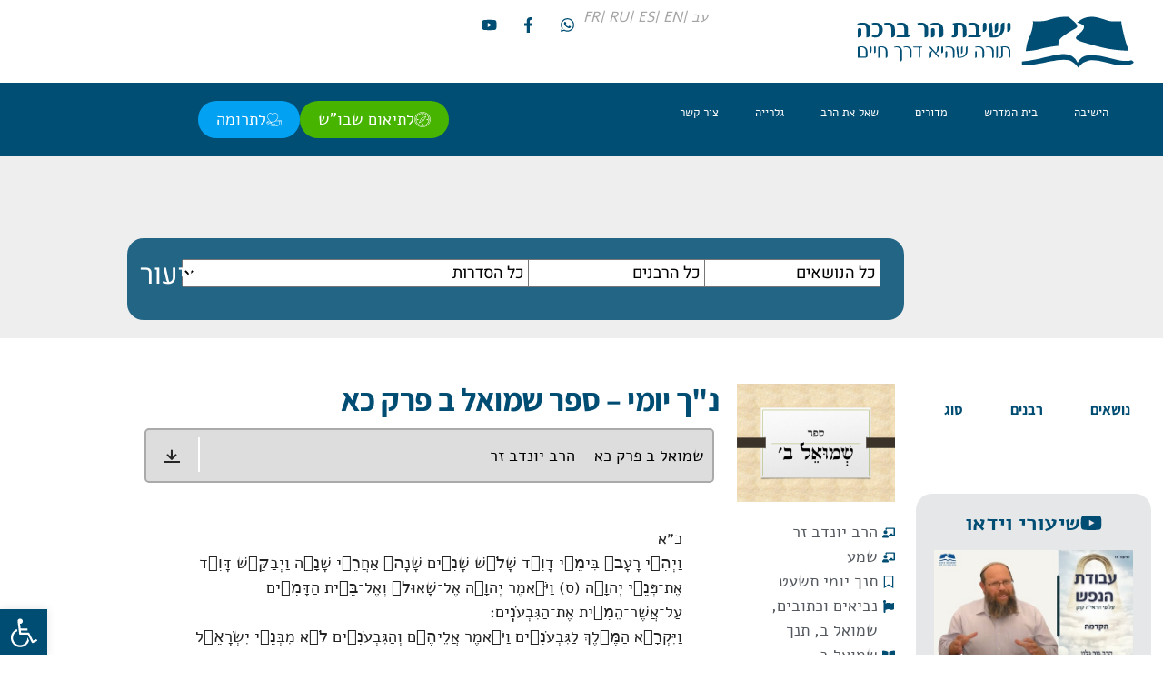

--- FILE ---
content_type: text/html; charset=UTF-8
request_url: https://yhb.org.il/shiurim/19-samuel-b-21/
body_size: 87862
content:

<!doctype html>
<html dir="rtl" lang="he-IL">
<head><script>(function(w,i,g){w[g]=w[g]||[];if(typeof w[g].push=='function')w[g].push(i)})
(window,'AW-926686539','google_tags_first_party');</script><script async src="/jw7i/"></script>
			<script>
				window.dataLayer = window.dataLayer || [];
				function gtag(){dataLayer.push(arguments);}
				gtag('js', new Date());
				gtag('set', 'developer_id.dY2E1Nz', true);
				
			</script>
			<meta charset="UTF-8"><script>if(navigator.userAgent.match(/MSIE|Internet Explorer/i)||navigator.userAgent.match(/Trident\/7\..*?rv:11/i)){var href=document.location.href;if(!href.match(/[?&]nowprocket/)){if(href.indexOf("?")==-1){if(href.indexOf("#")==-1){document.location.href=href+"?nowprocket=1"}else{document.location.href=href.replace("#","?nowprocket=1#")}}else{if(href.indexOf("#")==-1){document.location.href=href+"&nowprocket=1"}else{document.location.href=href.replace("#","&nowprocket=1#")}}}}</script><script>(()=>{class RocketLazyLoadScripts{constructor(){this.v="2.0.4",this.userEvents=["keydown","keyup","mousedown","mouseup","mousemove","mouseover","mouseout","touchmove","touchstart","touchend","touchcancel","wheel","click","dblclick","input"],this.attributeEvents=["onblur","onclick","oncontextmenu","ondblclick","onfocus","onmousedown","onmouseenter","onmouseleave","onmousemove","onmouseout","onmouseover","onmouseup","onmousewheel","onscroll","onsubmit"]}async t(){this.i(),this.o(),/iP(ad|hone)/.test(navigator.userAgent)&&this.h(),this.u(),this.l(this),this.m(),this.k(this),this.p(this),this._(),await Promise.all([this.R(),this.L()]),this.lastBreath=Date.now(),this.S(this),this.P(),this.D(),this.O(),this.M(),await this.C(this.delayedScripts.normal),await this.C(this.delayedScripts.defer),await this.C(this.delayedScripts.async),await this.T(),await this.F(),await this.j(),await this.A(),window.dispatchEvent(new Event("rocket-allScriptsLoaded")),this.everythingLoaded=!0,this.lastTouchEnd&&await new Promise(t=>setTimeout(t,500-Date.now()+this.lastTouchEnd)),this.I(),this.H(),this.U(),this.W()}i(){this.CSPIssue=sessionStorage.getItem("rocketCSPIssue"),document.addEventListener("securitypolicyviolation",t=>{this.CSPIssue||"script-src-elem"!==t.violatedDirective||"data"!==t.blockedURI||(this.CSPIssue=!0,sessionStorage.setItem("rocketCSPIssue",!0))},{isRocket:!0})}o(){window.addEventListener("pageshow",t=>{this.persisted=t.persisted,this.realWindowLoadedFired=!0},{isRocket:!0}),window.addEventListener("pagehide",()=>{this.onFirstUserAction=null},{isRocket:!0})}h(){let t;function e(e){t=e}window.addEventListener("touchstart",e,{isRocket:!0}),window.addEventListener("touchend",function i(o){o.changedTouches[0]&&t.changedTouches[0]&&Math.abs(o.changedTouches[0].pageX-t.changedTouches[0].pageX)<10&&Math.abs(o.changedTouches[0].pageY-t.changedTouches[0].pageY)<10&&o.timeStamp-t.timeStamp<200&&(window.removeEventListener("touchstart",e,{isRocket:!0}),window.removeEventListener("touchend",i,{isRocket:!0}),"INPUT"===o.target.tagName&&"text"===o.target.type||(o.target.dispatchEvent(new TouchEvent("touchend",{target:o.target,bubbles:!0})),o.target.dispatchEvent(new MouseEvent("mouseover",{target:o.target,bubbles:!0})),o.target.dispatchEvent(new PointerEvent("click",{target:o.target,bubbles:!0,cancelable:!0,detail:1,clientX:o.changedTouches[0].clientX,clientY:o.changedTouches[0].clientY})),event.preventDefault()))},{isRocket:!0})}q(t){this.userActionTriggered||("mousemove"!==t.type||this.firstMousemoveIgnored?"keyup"===t.type||"mouseover"===t.type||"mouseout"===t.type||(this.userActionTriggered=!0,this.onFirstUserAction&&this.onFirstUserAction()):this.firstMousemoveIgnored=!0),"click"===t.type&&t.preventDefault(),t.stopPropagation(),t.stopImmediatePropagation(),"touchstart"===this.lastEvent&&"touchend"===t.type&&(this.lastTouchEnd=Date.now()),"click"===t.type&&(this.lastTouchEnd=0),this.lastEvent=t.type,t.composedPath&&t.composedPath()[0].getRootNode()instanceof ShadowRoot&&(t.rocketTarget=t.composedPath()[0]),this.savedUserEvents.push(t)}u(){this.savedUserEvents=[],this.userEventHandler=this.q.bind(this),this.userEvents.forEach(t=>window.addEventListener(t,this.userEventHandler,{passive:!1,isRocket:!0})),document.addEventListener("visibilitychange",this.userEventHandler,{isRocket:!0})}U(){this.userEvents.forEach(t=>window.removeEventListener(t,this.userEventHandler,{passive:!1,isRocket:!0})),document.removeEventListener("visibilitychange",this.userEventHandler,{isRocket:!0}),this.savedUserEvents.forEach(t=>{(t.rocketTarget||t.target).dispatchEvent(new window[t.constructor.name](t.type,t))})}m(){const t="return false",e=Array.from(this.attributeEvents,t=>"data-rocket-"+t),i="["+this.attributeEvents.join("],[")+"]",o="[data-rocket-"+this.attributeEvents.join("],[data-rocket-")+"]",s=(e,i,o)=>{o&&o!==t&&(e.setAttribute("data-rocket-"+i,o),e["rocket"+i]=new Function("event",o),e.setAttribute(i,t))};new MutationObserver(t=>{for(const n of t)"attributes"===n.type&&(n.attributeName.startsWith("data-rocket-")||this.everythingLoaded?n.attributeName.startsWith("data-rocket-")&&this.everythingLoaded&&this.N(n.target,n.attributeName.substring(12)):s(n.target,n.attributeName,n.target.getAttribute(n.attributeName))),"childList"===n.type&&n.addedNodes.forEach(t=>{if(t.nodeType===Node.ELEMENT_NODE)if(this.everythingLoaded)for(const i of[t,...t.querySelectorAll(o)])for(const t of i.getAttributeNames())e.includes(t)&&this.N(i,t.substring(12));else for(const e of[t,...t.querySelectorAll(i)])for(const t of e.getAttributeNames())this.attributeEvents.includes(t)&&s(e,t,e.getAttribute(t))})}).observe(document,{subtree:!0,childList:!0,attributeFilter:[...this.attributeEvents,...e]})}I(){this.attributeEvents.forEach(t=>{document.querySelectorAll("[data-rocket-"+t+"]").forEach(e=>{this.N(e,t)})})}N(t,e){const i=t.getAttribute("data-rocket-"+e);i&&(t.setAttribute(e,i),t.removeAttribute("data-rocket-"+e))}k(t){Object.defineProperty(HTMLElement.prototype,"onclick",{get(){return this.rocketonclick||null},set(e){this.rocketonclick=e,this.setAttribute(t.everythingLoaded?"onclick":"data-rocket-onclick","this.rocketonclick(event)")}})}S(t){function e(e,i){let o=e[i];e[i]=null,Object.defineProperty(e,i,{get:()=>o,set(s){t.everythingLoaded?o=s:e["rocket"+i]=o=s}})}e(document,"onreadystatechange"),e(window,"onload"),e(window,"onpageshow");try{Object.defineProperty(document,"readyState",{get:()=>t.rocketReadyState,set(e){t.rocketReadyState=e},configurable:!0}),document.readyState="loading"}catch(t){console.log("WPRocket DJE readyState conflict, bypassing")}}l(t){this.originalAddEventListener=EventTarget.prototype.addEventListener,this.originalRemoveEventListener=EventTarget.prototype.removeEventListener,this.savedEventListeners=[],EventTarget.prototype.addEventListener=function(e,i,o){o&&o.isRocket||!t.B(e,this)&&!t.userEvents.includes(e)||t.B(e,this)&&!t.userActionTriggered||e.startsWith("rocket-")||t.everythingLoaded?t.originalAddEventListener.call(this,e,i,o):(t.savedEventListeners.push({target:this,remove:!1,type:e,func:i,options:o}),"mouseenter"!==e&&"mouseleave"!==e||t.originalAddEventListener.call(this,e,t.savedUserEvents.push,o))},EventTarget.prototype.removeEventListener=function(e,i,o){o&&o.isRocket||!t.B(e,this)&&!t.userEvents.includes(e)||t.B(e,this)&&!t.userActionTriggered||e.startsWith("rocket-")||t.everythingLoaded?t.originalRemoveEventListener.call(this,e,i,o):t.savedEventListeners.push({target:this,remove:!0,type:e,func:i,options:o})}}J(t,e){this.savedEventListeners=this.savedEventListeners.filter(i=>{let o=i.type,s=i.target||window;return e!==o||t!==s||(this.B(o,s)&&(i.type="rocket-"+o),this.$(i),!1)})}H(){EventTarget.prototype.addEventListener=this.originalAddEventListener,EventTarget.prototype.removeEventListener=this.originalRemoveEventListener,this.savedEventListeners.forEach(t=>this.$(t))}$(t){t.remove?this.originalRemoveEventListener.call(t.target,t.type,t.func,t.options):this.originalAddEventListener.call(t.target,t.type,t.func,t.options)}p(t){let e;function i(e){return t.everythingLoaded?e:e.split(" ").map(t=>"load"===t||t.startsWith("load.")?"rocket-jquery-load":t).join(" ")}function o(o){function s(e){const s=o.fn[e];o.fn[e]=o.fn.init.prototype[e]=function(){return this[0]===window&&t.userActionTriggered&&("string"==typeof arguments[0]||arguments[0]instanceof String?arguments[0]=i(arguments[0]):"object"==typeof arguments[0]&&Object.keys(arguments[0]).forEach(t=>{const e=arguments[0][t];delete arguments[0][t],arguments[0][i(t)]=e})),s.apply(this,arguments),this}}if(o&&o.fn&&!t.allJQueries.includes(o)){const e={DOMContentLoaded:[],"rocket-DOMContentLoaded":[]};for(const t in e)document.addEventListener(t,()=>{e[t].forEach(t=>t())},{isRocket:!0});o.fn.ready=o.fn.init.prototype.ready=function(i){function s(){parseInt(o.fn.jquery)>2?setTimeout(()=>i.bind(document)(o)):i.bind(document)(o)}return"function"==typeof i&&(t.realDomReadyFired?!t.userActionTriggered||t.fauxDomReadyFired?s():e["rocket-DOMContentLoaded"].push(s):e.DOMContentLoaded.push(s)),o([])},s("on"),s("one"),s("off"),t.allJQueries.push(o)}e=o}t.allJQueries=[],o(window.jQuery),Object.defineProperty(window,"jQuery",{get:()=>e,set(t){o(t)}})}P(){const t=new Map;document.write=document.writeln=function(e){const i=document.currentScript,o=document.createRange(),s=i.parentElement;let n=t.get(i);void 0===n&&(n=i.nextSibling,t.set(i,n));const c=document.createDocumentFragment();o.setStart(c,0),c.appendChild(o.createContextualFragment(e)),s.insertBefore(c,n)}}async R(){return new Promise(t=>{this.userActionTriggered?t():this.onFirstUserAction=t})}async L(){return new Promise(t=>{document.addEventListener("DOMContentLoaded",()=>{this.realDomReadyFired=!0,t()},{isRocket:!0})})}async j(){return this.realWindowLoadedFired?Promise.resolve():new Promise(t=>{window.addEventListener("load",t,{isRocket:!0})})}M(){this.pendingScripts=[];this.scriptsMutationObserver=new MutationObserver(t=>{for(const e of t)e.addedNodes.forEach(t=>{"SCRIPT"!==t.tagName||t.noModule||t.isWPRocket||this.pendingScripts.push({script:t,promise:new Promise(e=>{const i=()=>{const i=this.pendingScripts.findIndex(e=>e.script===t);i>=0&&this.pendingScripts.splice(i,1),e()};t.addEventListener("load",i,{isRocket:!0}),t.addEventListener("error",i,{isRocket:!0}),setTimeout(i,1e3)})})})}),this.scriptsMutationObserver.observe(document,{childList:!0,subtree:!0})}async F(){await this.X(),this.pendingScripts.length?(await this.pendingScripts[0].promise,await this.F()):this.scriptsMutationObserver.disconnect()}D(){this.delayedScripts={normal:[],async:[],defer:[]},document.querySelectorAll("script[type$=rocketlazyloadscript]").forEach(t=>{t.hasAttribute("data-rocket-src")?t.hasAttribute("async")&&!1!==t.async?this.delayedScripts.async.push(t):t.hasAttribute("defer")&&!1!==t.defer||"module"===t.getAttribute("data-rocket-type")?this.delayedScripts.defer.push(t):this.delayedScripts.normal.push(t):this.delayedScripts.normal.push(t)})}async _(){await this.L();let t=[];document.querySelectorAll("script[type$=rocketlazyloadscript][data-rocket-src]").forEach(e=>{let i=e.getAttribute("data-rocket-src");if(i&&!i.startsWith("data:")){i.startsWith("//")&&(i=location.protocol+i);try{const o=new URL(i).origin;o!==location.origin&&t.push({src:o,crossOrigin:e.crossOrigin||"module"===e.getAttribute("data-rocket-type")})}catch(t){}}}),t=[...new Map(t.map(t=>[JSON.stringify(t),t])).values()],this.Y(t,"preconnect")}async G(t){if(await this.K(),!0!==t.noModule||!("noModule"in HTMLScriptElement.prototype))return new Promise(e=>{let i;function o(){(i||t).setAttribute("data-rocket-status","executed"),e()}try{if(navigator.userAgent.includes("Firefox/")||""===navigator.vendor||this.CSPIssue)i=document.createElement("script"),[...t.attributes].forEach(t=>{let e=t.nodeName;"type"!==e&&("data-rocket-type"===e&&(e="type"),"data-rocket-src"===e&&(e="src"),i.setAttribute(e,t.nodeValue))}),t.text&&(i.text=t.text),t.nonce&&(i.nonce=t.nonce),i.hasAttribute("src")?(i.addEventListener("load",o,{isRocket:!0}),i.addEventListener("error",()=>{i.setAttribute("data-rocket-status","failed-network"),e()},{isRocket:!0}),setTimeout(()=>{i.isConnected||e()},1)):(i.text=t.text,o()),i.isWPRocket=!0,t.parentNode.replaceChild(i,t);else{const i=t.getAttribute("data-rocket-type"),s=t.getAttribute("data-rocket-src");i?(t.type=i,t.removeAttribute("data-rocket-type")):t.removeAttribute("type"),t.addEventListener("load",o,{isRocket:!0}),t.addEventListener("error",i=>{this.CSPIssue&&i.target.src.startsWith("data:")?(console.log("WPRocket: CSP fallback activated"),t.removeAttribute("src"),this.G(t).then(e)):(t.setAttribute("data-rocket-status","failed-network"),e())},{isRocket:!0}),s?(t.fetchPriority="high",t.removeAttribute("data-rocket-src"),t.src=s):t.src="data:text/javascript;base64,"+window.btoa(unescape(encodeURIComponent(t.text)))}}catch(i){t.setAttribute("data-rocket-status","failed-transform"),e()}});t.setAttribute("data-rocket-status","skipped")}async C(t){const e=t.shift();return e?(e.isConnected&&await this.G(e),this.C(t)):Promise.resolve()}O(){this.Y([...this.delayedScripts.normal,...this.delayedScripts.defer,...this.delayedScripts.async],"preload")}Y(t,e){this.trash=this.trash||[];let i=!0;var o=document.createDocumentFragment();t.forEach(t=>{const s=t.getAttribute&&t.getAttribute("data-rocket-src")||t.src;if(s&&!s.startsWith("data:")){const n=document.createElement("link");n.href=s,n.rel=e,"preconnect"!==e&&(n.as="script",n.fetchPriority=i?"high":"low"),t.getAttribute&&"module"===t.getAttribute("data-rocket-type")&&(n.crossOrigin=!0),t.crossOrigin&&(n.crossOrigin=t.crossOrigin),t.integrity&&(n.integrity=t.integrity),t.nonce&&(n.nonce=t.nonce),o.appendChild(n),this.trash.push(n),i=!1}}),document.head.appendChild(o)}W(){this.trash.forEach(t=>t.remove())}async T(){try{document.readyState="interactive"}catch(t){}this.fauxDomReadyFired=!0;try{await this.K(),this.J(document,"readystatechange"),document.dispatchEvent(new Event("rocket-readystatechange")),await this.K(),document.rocketonreadystatechange&&document.rocketonreadystatechange(),await this.K(),this.J(document,"DOMContentLoaded"),document.dispatchEvent(new Event("rocket-DOMContentLoaded")),await this.K(),this.J(window,"DOMContentLoaded"),window.dispatchEvent(new Event("rocket-DOMContentLoaded"))}catch(t){console.error(t)}}async A(){try{document.readyState="complete"}catch(t){}try{await this.K(),this.J(document,"readystatechange"),document.dispatchEvent(new Event("rocket-readystatechange")),await this.K(),document.rocketonreadystatechange&&document.rocketonreadystatechange(),await this.K(),this.J(window,"load"),window.dispatchEvent(new Event("rocket-load")),await this.K(),window.rocketonload&&window.rocketonload(),await this.K(),this.allJQueries.forEach(t=>t(window).trigger("rocket-jquery-load")),await this.K(),this.J(window,"pageshow");const t=new Event("rocket-pageshow");t.persisted=this.persisted,window.dispatchEvent(t),await this.K(),window.rocketonpageshow&&window.rocketonpageshow({persisted:this.persisted})}catch(t){console.error(t)}}async K(){Date.now()-this.lastBreath>45&&(await this.X(),this.lastBreath=Date.now())}async X(){return document.hidden?new Promise(t=>setTimeout(t)):new Promise(t=>requestAnimationFrame(t))}B(t,e){return e===document&&"readystatechange"===t||(e===document&&"DOMContentLoaded"===t||(e===window&&"DOMContentLoaded"===t||(e===window&&"load"===t||e===window&&"pageshow"===t)))}static run(){(new RocketLazyLoadScripts).t()}}RocketLazyLoadScripts.run()})();</script>
	
	<meta name="viewport" content="width=device-width, initial-scale=1">
	<link rel="profile" href="https://gmpg.org/xfn/11">
	<meta name='robots' content='index, follow, max-image-preview:large, max-snippet:-1, max-video-preview:-1' />

	<!-- This site is optimized with the Yoast SEO plugin v26.8 - https://yoast.com/product/yoast-seo-wordpress/ -->
	<title>נ&quot;ך יומי - ספר שמואל ב פרק כא - ישיבת הר ברכה</title>
	<link rel="canonical" href="https://yhb.org.il/shiurim/19-samuel-b-21/" />
	<meta property="og:locale" content="he_IL" />
	<meta property="og:type" content="article" />
	<meta property="og:title" content="נ&quot;ך יומי - ספר שמואל ב פרק כא - ישיבת הר ברכה" />
	<meta property="og:description" content="כ״א וַיְהִ֣י רָעָב֩ בִּימֵ֨י דָוִ֜ד שָׁלֹ֣שׁ שָׁנִ֗ים שָׁנָה֙ אַחֲרֵ֣י שָׁנָ֔ה וַיְבַקֵּ֥שׁ דָּוִ֖ד אֶת־פְּנֵ֣י יְהוָ֑ה (ס) וַיֹּ֣אמֶר יְהוָ֗ה אֶל־שָׁאוּל֙ וְאֶל־בֵּ֣ית הַדָּמִ֔ים עַל־אֲשֶׁר־הֵמִ֖ית אֶת־הַגִּבְעֹנִֽים׃ וַיִּקְרָ֥א הַמֶּ֛לֶךְ לַגִּבְעֹנִ֖ים וַיֹּ֣אמֶר אֲלֵיהֶ֑ם וְהַגִּבְעֹנִ֞ים לֹ֣א מִבְּנֵ֧י יִשְׂרָאֵ֣ל הֵ֗מָּה כִּ֚י אִם־מִיֶּ֣תֶר הָאֱמֹרִ֔י וּבְנֵ֤י יִשְׂרָאֵל֙ נִשְׁבְּע֣וּ לָהֶ֔ם וַיְבַקֵּ֤שׁ שָׁאוּל֙ לְהַכֹּתָ֔ם בְּקַנֹּאת֥וֹ לִבְנֵֽי־יִשְׂרָאֵ֖ל וִיהוּדָֽה׃ וַיֹּ֤אמֶר דָּוִד֙ אֶל־הַגִּבְעֹנִ֔ים מָ֥ה אֶעֱשֶׂ֖ה לָכֶ֑ם וּבַמָּ֣ה אֲכַפֵּ֔ר וּבָרְכ֖וּ אֶת־נַחֲלַ֥ת המשך לקרוא..." />
	<meta property="og:url" content="https://yhb.org.il/shiurim/19-samuel-b-21/" />
	<meta property="og:site_name" content="ישיבת הר ברכה" />
	<meta property="article:publisher" content="https://www.facebook.com/Yeshiva.Har.Bracha" />
	<meta property="article:modified_time" content="2023-10-18T09:06:33+00:00" />
	<meta property="og:image" content="https://cdn1.yhb.org.il/uploads/%D7%A1%D7%A4%D7%A8-%D7%A9%D7%9E%D7%95%D7%90%D7%9C-%D7%91.jpg" />
	<meta property="og:image:width" content="960" />
	<meta property="og:image:height" content="720" />
	<meta property="og:image:type" content="image/jpeg" />
	<meta name="twitter:card" content="summary_large_image" />
	<meta name="twitter:site" content="@LifeTora" />
	<script type="application/ld+json" class="yoast-schema-graph">{"@context":"https://schema.org","@graph":[{"@type":"WebPage","@id":"https://yhb.org.il/shiurim/19-samuel-b-21/","url":"https://yhb.org.il/shiurim/19-samuel-b-21/","name":"נ\"ך יומי - ספר שמואל ב פרק כא - ישיבת הר ברכה","isPartOf":{"@id":"https://yhb.org.il/#website"},"primaryImageOfPage":{"@id":"https://yhb.org.il/shiurim/19-samuel-b-21/#primaryimage"},"image":{"@id":"https://yhb.org.il/shiurim/19-samuel-b-21/#primaryimage"},"thumbnailUrl":"https://cdn1.yhb.org.il/uploads/%D7%A1%D7%A4%D7%A8-%D7%A9%D7%9E%D7%95%D7%90%D7%9C-%D7%91.jpg","datePublished":"2018-10-24T18:00:10+00:00","dateModified":"2023-10-18T09:06:33+00:00","breadcrumb":{"@id":"https://yhb.org.il/shiurim/19-samuel-b-21/#breadcrumb"},"inLanguage":"he-IL","potentialAction":[{"@type":"ReadAction","target":["https://yhb.org.il/shiurim/19-samuel-b-21/"]}]},{"@type":"ImageObject","inLanguage":"he-IL","@id":"https://yhb.org.il/shiurim/19-samuel-b-21/#primaryimage","url":"https://cdn1.yhb.org.il/uploads/%D7%A1%D7%A4%D7%A8-%D7%A9%D7%9E%D7%95%D7%90%D7%9C-%D7%91.jpg","contentUrl":"https://cdn1.yhb.org.il/uploads/%D7%A1%D7%A4%D7%A8-%D7%A9%D7%9E%D7%95%D7%90%D7%9C-%D7%91.jpg","width":960,"height":720},{"@type":"BreadcrumbList","@id":"https://yhb.org.il/shiurim/19-samuel-b-21/#breadcrumb","itemListElement":[{"@type":"ListItem","position":1,"name":"דף הבית","item":"https://yhb.org.il/"},{"@type":"ListItem","position":2,"name":"שיעורים","item":"https://yhb.org.il/shiurim/"},{"@type":"ListItem","position":3,"name":"תנך","item":"https://yhb.org.il/genre/%d7%aa%d7%a0%d7%9a-2/"},{"@type":"ListItem","position":4,"name":"נביאים וכתובים","item":"https://yhb.org.il/genre/%d7%a0%d7%91%d7%99%d7%90%d7%99%d7%9d-%d7%95%d7%9b%d7%aa%d7%95%d7%91%d7%99%d7%9d/"},{"@type":"ListItem","position":5,"name":"שמואל ב","item":"https://yhb.org.il/genre/%d7%a9%d7%9e%d7%95%d7%90%d7%9c-%d7%91/"},{"@type":"ListItem","position":6,"name":"נ&quot;ך יומי &#8211; ספר שמואל ב פרק כא"}]},{"@type":"WebSite","@id":"https://yhb.org.il/#website","url":"https://yhb.org.il/","name":"ישיבת הר ברכה","description":"תורה שהיא דרך חיים","publisher":{"@id":"https://yhb.org.il/#organization"},"potentialAction":[{"@type":"SearchAction","target":{"@type":"EntryPoint","urlTemplate":"https://yhb.org.il/?s={search_term_string}"},"query-input":{"@type":"PropertyValueSpecification","valueRequired":true,"valueName":"search_term_string"}}],"inLanguage":"he-IL"},{"@type":"Organization","@id":"https://yhb.org.il/#organization","name":"ישיבת הר ברכה ע\"ר","url":"https://yhb.org.il/","logo":{"@type":"ImageObject","inLanguage":"he-IL","@id":"https://yhb.org.il/#/schema/logo/image/","url":"https://cdn1.yhb.org.il/uploads/%D7%9C%D7%95%D7%92%D7%95-%D7%99%D7%A9%D7%99%D7%91%D7%AA-%D7%94%D7%A8-%D7%91%D7%A8%D7%9B%D7%94.jpg","contentUrl":"https://cdn1.yhb.org.il/uploads/%D7%9C%D7%95%D7%92%D7%95-%D7%99%D7%A9%D7%99%D7%91%D7%AA-%D7%94%D7%A8-%D7%91%D7%A8%D7%9B%D7%94.jpg","width":155,"height":120,"caption":"ישיבת הר ברכה ע\"ר"},"image":{"@id":"https://yhb.org.il/#/schema/logo/image/"},"sameAs":["https://www.facebook.com/Yeshiva.Har.Bracha","https://x.com/LifeTora"]}]}</script>
	<!-- / Yoast SEO plugin. -->


<link rel='dns-prefetch' href='//player.vimeo.com' />
<link rel="alternate" type="application/rss+xml" title="ישיבת הר ברכה &laquo; פיד‏" href="https://yhb.org.il/feed/" />
<link rel="alternate" type="application/rss+xml" title="ישיבת הר ברכה &laquo; פיד תגובות‏" href="https://yhb.org.il/comments/feed/" />
<link rel="alternate" title="oEmbed (JSON)" type="application/json+oembed" href="https://yhb.org.il/wp-json/oembed/1.0/embed?url=https%3A%2F%2Fyhb.org.il%2Fshiurim%2F19-samuel-b-21%2F" />
<link rel="alternate" title="oEmbed (XML)" type="text/xml+oembed" href="https://yhb.org.il/wp-json/oembed/1.0/embed?url=https%3A%2F%2Fyhb.org.il%2Fshiurim%2F19-samuel-b-21%2F&#038;format=xml" />
<style id='wp-img-auto-sizes-contain-inline-css' type='text/css'>
img:is([sizes=auto i],[sizes^="auto," i]){contain-intrinsic-size:3000px 1500px}
/*# sourceURL=wp-img-auto-sizes-contain-inline-css */
</style>
<link data-minify="1" rel='stylesheet' id='collapscatlist_css-css' href='https://yhb.org.il/wp-content/cache/min/1/wp-content/plugins/collapsing-category-list/collapsing-category-list.css?ver=1769328429' type='text/css' media='all' />
<link data-minify="1" rel='stylesheet' id='dashicons-css' href='https://yhb.org.il/wp-content/cache/min/1/wp-includes/css/dashicons.min.css?ver=1769328429' type='text/css' media='all' />
<link data-minify="1" rel='stylesheet' id='post-views-counter-frontend-css' href='https://yhb.org.il/wp-content/cache/min/1/wp-content/plugins/post-views-counter/css/frontend.css?ver=1769328429' type='text/css' media='all' />
<link rel='stylesheet' id='wp-block-library-rtl-css' href='https://yhb.org.il/wp-includes/css/dist/block-library/style-rtl.min.css?ver=6.9' type='text/css' media='all' />
<style id='classic-theme-styles-inline-css' type='text/css'>
/*! This file is auto-generated */
.wp-block-button__link{color:#fff;background-color:#32373c;border-radius:9999px;box-shadow:none;text-decoration:none;padding:calc(.667em + 2px) calc(1.333em + 2px);font-size:1.125em}.wp-block-file__button{background:#32373c;color:#fff;text-decoration:none}
/*# sourceURL=/wp-includes/css/classic-themes.min.css */
</style>
<style id='global-styles-inline-css' type='text/css'>
:root{--wp--preset--aspect-ratio--square: 1;--wp--preset--aspect-ratio--4-3: 4/3;--wp--preset--aspect-ratio--3-4: 3/4;--wp--preset--aspect-ratio--3-2: 3/2;--wp--preset--aspect-ratio--2-3: 2/3;--wp--preset--aspect-ratio--16-9: 16/9;--wp--preset--aspect-ratio--9-16: 9/16;--wp--preset--color--black: #000000;--wp--preset--color--cyan-bluish-gray: #abb8c3;--wp--preset--color--white: #ffffff;--wp--preset--color--pale-pink: #f78da7;--wp--preset--color--vivid-red: #cf2e2e;--wp--preset--color--luminous-vivid-orange: #ff6900;--wp--preset--color--luminous-vivid-amber: #fcb900;--wp--preset--color--light-green-cyan: #7bdcb5;--wp--preset--color--vivid-green-cyan: #00d084;--wp--preset--color--pale-cyan-blue: #8ed1fc;--wp--preset--color--vivid-cyan-blue: #0693e3;--wp--preset--color--vivid-purple: #9b51e0;--wp--preset--gradient--vivid-cyan-blue-to-vivid-purple: linear-gradient(135deg,rgb(6,147,227) 0%,rgb(155,81,224) 100%);--wp--preset--gradient--light-green-cyan-to-vivid-green-cyan: linear-gradient(135deg,rgb(122,220,180) 0%,rgb(0,208,130) 100%);--wp--preset--gradient--luminous-vivid-amber-to-luminous-vivid-orange: linear-gradient(135deg,rgb(252,185,0) 0%,rgb(255,105,0) 100%);--wp--preset--gradient--luminous-vivid-orange-to-vivid-red: linear-gradient(135deg,rgb(255,105,0) 0%,rgb(207,46,46) 100%);--wp--preset--gradient--very-light-gray-to-cyan-bluish-gray: linear-gradient(135deg,rgb(238,238,238) 0%,rgb(169,184,195) 100%);--wp--preset--gradient--cool-to-warm-spectrum: linear-gradient(135deg,rgb(74,234,220) 0%,rgb(151,120,209) 20%,rgb(207,42,186) 40%,rgb(238,44,130) 60%,rgb(251,105,98) 80%,rgb(254,248,76) 100%);--wp--preset--gradient--blush-light-purple: linear-gradient(135deg,rgb(255,206,236) 0%,rgb(152,150,240) 100%);--wp--preset--gradient--blush-bordeaux: linear-gradient(135deg,rgb(254,205,165) 0%,rgb(254,45,45) 50%,rgb(107,0,62) 100%);--wp--preset--gradient--luminous-dusk: linear-gradient(135deg,rgb(255,203,112) 0%,rgb(199,81,192) 50%,rgb(65,88,208) 100%);--wp--preset--gradient--pale-ocean: linear-gradient(135deg,rgb(255,245,203) 0%,rgb(182,227,212) 50%,rgb(51,167,181) 100%);--wp--preset--gradient--electric-grass: linear-gradient(135deg,rgb(202,248,128) 0%,rgb(113,206,126) 100%);--wp--preset--gradient--midnight: linear-gradient(135deg,rgb(2,3,129) 0%,rgb(40,116,252) 100%);--wp--preset--font-size--small: 13px;--wp--preset--font-size--medium: 20px;--wp--preset--font-size--large: 36px;--wp--preset--font-size--x-large: 42px;--wp--preset--spacing--20: 0.44rem;--wp--preset--spacing--30: 0.67rem;--wp--preset--spacing--40: 1rem;--wp--preset--spacing--50: 1.5rem;--wp--preset--spacing--60: 2.25rem;--wp--preset--spacing--70: 3.38rem;--wp--preset--spacing--80: 5.06rem;--wp--preset--shadow--natural: 6px 6px 9px rgba(0, 0, 0, 0.2);--wp--preset--shadow--deep: 12px 12px 50px rgba(0, 0, 0, 0.4);--wp--preset--shadow--sharp: 6px 6px 0px rgba(0, 0, 0, 0.2);--wp--preset--shadow--outlined: 6px 6px 0px -3px rgb(255, 255, 255), 6px 6px rgb(0, 0, 0);--wp--preset--shadow--crisp: 6px 6px 0px rgb(0, 0, 0);}:where(.is-layout-flex){gap: 0.5em;}:where(.is-layout-grid){gap: 0.5em;}body .is-layout-flex{display: flex;}.is-layout-flex{flex-wrap: wrap;align-items: center;}.is-layout-flex > :is(*, div){margin: 0;}body .is-layout-grid{display: grid;}.is-layout-grid > :is(*, div){margin: 0;}:where(.wp-block-columns.is-layout-flex){gap: 2em;}:where(.wp-block-columns.is-layout-grid){gap: 2em;}:where(.wp-block-post-template.is-layout-flex){gap: 1.25em;}:where(.wp-block-post-template.is-layout-grid){gap: 1.25em;}.has-black-color{color: var(--wp--preset--color--black) !important;}.has-cyan-bluish-gray-color{color: var(--wp--preset--color--cyan-bluish-gray) !important;}.has-white-color{color: var(--wp--preset--color--white) !important;}.has-pale-pink-color{color: var(--wp--preset--color--pale-pink) !important;}.has-vivid-red-color{color: var(--wp--preset--color--vivid-red) !important;}.has-luminous-vivid-orange-color{color: var(--wp--preset--color--luminous-vivid-orange) !important;}.has-luminous-vivid-amber-color{color: var(--wp--preset--color--luminous-vivid-amber) !important;}.has-light-green-cyan-color{color: var(--wp--preset--color--light-green-cyan) !important;}.has-vivid-green-cyan-color{color: var(--wp--preset--color--vivid-green-cyan) !important;}.has-pale-cyan-blue-color{color: var(--wp--preset--color--pale-cyan-blue) !important;}.has-vivid-cyan-blue-color{color: var(--wp--preset--color--vivid-cyan-blue) !important;}.has-vivid-purple-color{color: var(--wp--preset--color--vivid-purple) !important;}.has-black-background-color{background-color: var(--wp--preset--color--black) !important;}.has-cyan-bluish-gray-background-color{background-color: var(--wp--preset--color--cyan-bluish-gray) !important;}.has-white-background-color{background-color: var(--wp--preset--color--white) !important;}.has-pale-pink-background-color{background-color: var(--wp--preset--color--pale-pink) !important;}.has-vivid-red-background-color{background-color: var(--wp--preset--color--vivid-red) !important;}.has-luminous-vivid-orange-background-color{background-color: var(--wp--preset--color--luminous-vivid-orange) !important;}.has-luminous-vivid-amber-background-color{background-color: var(--wp--preset--color--luminous-vivid-amber) !important;}.has-light-green-cyan-background-color{background-color: var(--wp--preset--color--light-green-cyan) !important;}.has-vivid-green-cyan-background-color{background-color: var(--wp--preset--color--vivid-green-cyan) !important;}.has-pale-cyan-blue-background-color{background-color: var(--wp--preset--color--pale-cyan-blue) !important;}.has-vivid-cyan-blue-background-color{background-color: var(--wp--preset--color--vivid-cyan-blue) !important;}.has-vivid-purple-background-color{background-color: var(--wp--preset--color--vivid-purple) !important;}.has-black-border-color{border-color: var(--wp--preset--color--black) !important;}.has-cyan-bluish-gray-border-color{border-color: var(--wp--preset--color--cyan-bluish-gray) !important;}.has-white-border-color{border-color: var(--wp--preset--color--white) !important;}.has-pale-pink-border-color{border-color: var(--wp--preset--color--pale-pink) !important;}.has-vivid-red-border-color{border-color: var(--wp--preset--color--vivid-red) !important;}.has-luminous-vivid-orange-border-color{border-color: var(--wp--preset--color--luminous-vivid-orange) !important;}.has-luminous-vivid-amber-border-color{border-color: var(--wp--preset--color--luminous-vivid-amber) !important;}.has-light-green-cyan-border-color{border-color: var(--wp--preset--color--light-green-cyan) !important;}.has-vivid-green-cyan-border-color{border-color: var(--wp--preset--color--vivid-green-cyan) !important;}.has-pale-cyan-blue-border-color{border-color: var(--wp--preset--color--pale-cyan-blue) !important;}.has-vivid-cyan-blue-border-color{border-color: var(--wp--preset--color--vivid-cyan-blue) !important;}.has-vivid-purple-border-color{border-color: var(--wp--preset--color--vivid-purple) !important;}.has-vivid-cyan-blue-to-vivid-purple-gradient-background{background: var(--wp--preset--gradient--vivid-cyan-blue-to-vivid-purple) !important;}.has-light-green-cyan-to-vivid-green-cyan-gradient-background{background: var(--wp--preset--gradient--light-green-cyan-to-vivid-green-cyan) !important;}.has-luminous-vivid-amber-to-luminous-vivid-orange-gradient-background{background: var(--wp--preset--gradient--luminous-vivid-amber-to-luminous-vivid-orange) !important;}.has-luminous-vivid-orange-to-vivid-red-gradient-background{background: var(--wp--preset--gradient--luminous-vivid-orange-to-vivid-red) !important;}.has-very-light-gray-to-cyan-bluish-gray-gradient-background{background: var(--wp--preset--gradient--very-light-gray-to-cyan-bluish-gray) !important;}.has-cool-to-warm-spectrum-gradient-background{background: var(--wp--preset--gradient--cool-to-warm-spectrum) !important;}.has-blush-light-purple-gradient-background{background: var(--wp--preset--gradient--blush-light-purple) !important;}.has-blush-bordeaux-gradient-background{background: var(--wp--preset--gradient--blush-bordeaux) !important;}.has-luminous-dusk-gradient-background{background: var(--wp--preset--gradient--luminous-dusk) !important;}.has-pale-ocean-gradient-background{background: var(--wp--preset--gradient--pale-ocean) !important;}.has-electric-grass-gradient-background{background: var(--wp--preset--gradient--electric-grass) !important;}.has-midnight-gradient-background{background: var(--wp--preset--gradient--midnight) !important;}.has-small-font-size{font-size: var(--wp--preset--font-size--small) !important;}.has-medium-font-size{font-size: var(--wp--preset--font-size--medium) !important;}.has-large-font-size{font-size: var(--wp--preset--font-size--large) !important;}.has-x-large-font-size{font-size: var(--wp--preset--font-size--x-large) !important;}
:where(.wp-block-post-template.is-layout-flex){gap: 1.25em;}:where(.wp-block-post-template.is-layout-grid){gap: 1.25em;}
:where(.wp-block-term-template.is-layout-flex){gap: 1.25em;}:where(.wp-block-term-template.is-layout-grid){gap: 1.25em;}
:where(.wp-block-columns.is-layout-flex){gap: 2em;}:where(.wp-block-columns.is-layout-grid){gap: 2em;}
:root :where(.wp-block-pullquote){font-size: 1.5em;line-height: 1.6;}
/*# sourceURL=global-styles-inline-css */
</style>
<link data-minify="1" rel='stylesheet' id='atr-cookie-notice-css' href='https://yhb.org.il/wp-content/cache/min/1/wp-content/plugins/atr-cookie-notice/public/css/atr-cookie-notice-public.css?ver=1769328429' type='text/css' media='all' />
<style id='atr-cookie-notice-inline-css' type='text/css'>
#scb-banner .scb-btn-primary{background-color:#0073aa;border-color:#0073aa;}#scb-banner .scb-btn-primary:hover{opacity:.9;}#scb-banner, #scb-banner .scb-text{color:#333333;}#scb-banner .scb-modal{background-color:#ffffff;}
/*# sourceURL=atr-cookie-notice-inline-css */
</style>
<link data-minify="1" rel='stylesheet' id='ableplayer-css' href='https://yhb.org.il/wp-content/cache/background-css/1/yhb.org.il/wp-content/cache/min/1/wp-content/plugins/ableplayer-ym/build/ableplayer.min.css?ver=1769328429&wpr_t=1769367704' type='text/css' media='all' />
<link rel='stylesheet' id='events-manager-css' href='https://yhb.org.il/wp-content/plugins/events-manager/includes/css/events-manager.min.css?ver=7.2.3.1' type='text/css' media='all' />
<link rel='stylesheet' id='pojo-a11y-css' href='https://yhb.org.il/wp-content/plugins/pojo-accessibility/modules/legacy/assets/css/style.min.css?ver=1.0.0' type='text/css' media='all' />
<link rel='stylesheet' id='search-filter-plugin-styles-css' href='https://yhb.org.il/wp-content/cache/background-css/1/yhb.org.il/wp-content/plugins/search-filter-pro/public/assets/css/search-filter.min.css?ver=2.5.21&wpr_t=1769367704' type='text/css' media='all' />
<link data-minify="1" rel='stylesheet' id='wpfaqstyle-css' href='https://yhb.org.il/wp-content/cache/background-css/1/yhb.org.il/wp-content/cache/min/1/wp-content/plugins/wp-faq/views/lines/style.css?ver=1769328429&wpr_t=1769367704' type='text/css' media='screen' />
<link data-minify="1" rel='stylesheet' id='elementor-hello-theme-style-css' href='https://yhb.org.il/wp-content/cache/background-css/1/yhb.org.il/wp-content/cache/min/1/wp-content/themes/elementor-hello-theme-master/style.css?ver=1769328429&wpr_t=1769367704' type='text/css' media='all' />
<link rel='stylesheet' id='elementor-frontend-css' href='https://yhb.org.il/wp-content/plugins/elementor/assets/css/frontend.min.css?ver=3.34.2' type='text/css' media='all' />
<link rel='stylesheet' id='widget-image-css' href='https://yhb.org.il/wp-content/plugins/elementor/assets/css/widget-image-rtl.min.css?ver=3.34.2' type='text/css' media='all' />
<link rel='stylesheet' id='widget-social-icons-css' href='https://yhb.org.il/wp-content/plugins/elementor/assets/css/widget-social-icons-rtl.min.css?ver=3.34.2' type='text/css' media='all' />
<link rel='stylesheet' id='e-apple-webkit-css' href='https://yhb.org.il/wp-content/plugins/elementor/assets/css/conditionals/apple-webkit.min.css?ver=3.34.2' type='text/css' media='all' />
<link rel='stylesheet' id='widget-search-form-css' href='https://yhb.org.il/wp-content/plugins/elementor-pro/assets/css/widget-search-form-rtl.min.css?ver=3.34.1' type='text/css' media='all' />
<link rel='stylesheet' id='widget-nav-menu-css' href='https://yhb.org.il/wp-content/plugins/elementor-pro/assets/css/widget-nav-menu-rtl.min.css?ver=3.34.1' type='text/css' media='all' />
<link rel='stylesheet' id='widget-icon-list-css' href='https://yhb.org.il/wp-content/plugins/elementor/assets/css/widget-icon-list-rtl.min.css?ver=3.34.2' type='text/css' media='all' />
<link rel='stylesheet' id='widget-search-css' href='https://yhb.org.il/wp-content/plugins/elementor-pro/assets/css/widget-search-rtl.min.css?ver=3.34.1' type='text/css' media='all' />
<link rel='stylesheet' id='widget-heading-css' href='https://yhb.org.il/wp-content/plugins/elementor/assets/css/widget-heading-rtl.min.css?ver=3.34.2' type='text/css' media='all' />
<link rel='stylesheet' id='widget-accordion-css' href='https://yhb.org.il/wp-content/plugins/elementor/assets/css/widget-accordion-rtl.min.css?ver=3.34.2' type='text/css' media='all' />
<link data-minify="1" rel='stylesheet' id='swiper-css' href='https://yhb.org.il/wp-content/cache/min/1/wp-content/plugins/elementor/assets/lib/swiper/v8/css/swiper.min.css?ver=1769328429' type='text/css' media='all' />
<link rel='stylesheet' id='e-swiper-css' href='https://yhb.org.il/wp-content/plugins/elementor/assets/css/conditionals/e-swiper.min.css?ver=3.34.2' type='text/css' media='all' />
<link rel='stylesheet' id='widget-tabs-css' href='https://yhb.org.il/wp-content/plugins/elementor/assets/css/widget-tabs-rtl.min.css?ver=3.34.2' type='text/css' media='all' />
<link rel='stylesheet' id='widget-post-info-css' href='https://yhb.org.il/wp-content/plugins/elementor-pro/assets/css/widget-post-info-rtl.min.css?ver=3.34.1' type='text/css' media='all' />
<link rel='stylesheet' id='widget-video-css' href='https://yhb.org.il/wp-content/plugins/elementor/assets/css/widget-video-rtl.min.css?ver=3.34.2' type='text/css' media='all' />
<link rel='stylesheet' id='widget-post-navigation-css' href='https://yhb.org.il/wp-content/plugins/elementor-pro/assets/css/widget-post-navigation-rtl.min.css?ver=3.34.1' type='text/css' media='all' />
<link rel='stylesheet' id='elementor-post-11572-css' href='https://yhb.org.il/wp-content/uploads/elementor/css/post-11572.css?ver=1769198359' type='text/css' media='all' />
<link data-minify="1" rel='stylesheet' id='plyr-css' href='https://yhb.org.il/wp-content/cache/min/1/wp-content/plugins/az-video-and-audio-player-for-elementor/assets/css/plyr.css?ver=1769328429' type='text/css' media='all' />
<link data-minify="1" rel='stylesheet' id='vapfem-main-css' href='https://yhb.org.il/wp-content/cache/min/1/wp-content/plugins/az-video-and-audio-player-for-elementor/assets/css/main.css?ver=1769328429' type='text/css' media='all' />
<link data-minify="1" rel='stylesheet' id='font-awesome-5-all-css' href='https://yhb.org.il/wp-content/cache/min/1/wp-content/plugins/elementor/assets/lib/font-awesome/css/all.min.css?ver=1769328429' type='text/css' media='all' />
<link rel='stylesheet' id='font-awesome-4-shim-css' href='https://yhb.org.il/wp-content/plugins/elementor/assets/lib/font-awesome/css/v4-shims.min.css?ver=3.34.2' type='text/css' media='all' />
<link data-minify="1" rel='stylesheet' id='namogo-icons-css' href='https://yhb.org.il/wp-content/cache/min/1/wp-content/plugins/elementor-extras/assets/lib/nicons/css/nicons.css?ver=1769328429' type='text/css' media='all' />
<link rel='stylesheet' id='elementor-extras-frontend-css' href='https://yhb.org.il/wp-content/plugins/elementor-extras/assets/css/frontend-rtl.min.css?ver=2.2.52' type='text/css' media='all' />
<link rel='stylesheet' id='elementor-post-7941-css' href='https://yhb.org.il/wp-content/cache/background-css/1/yhb.org.il/wp-content/uploads/elementor/css/post-7941.css?ver=1769198359&wpr_t=1769367704' type='text/css' media='all' />
<link rel='stylesheet' id='elementor-post-7945-css' href='https://yhb.org.il/wp-content/uploads/elementor/css/post-7945.css?ver=1769198359' type='text/css' media='all' />
<link rel='stylesheet' id='elementor-post-15931-css' href='https://yhb.org.il/wp-content/cache/background-css/1/yhb.org.il/wp-content/uploads/elementor/css/post-15931.css?ver=1769198551&wpr_t=1769367704' type='text/css' media='all' />
<link data-minify="1" rel='stylesheet' id='tablepress-default-css' href='https://yhb.org.il/wp-content/cache/min/1/wp-content/plugins/tablepress/css/build/default-rtl.css?ver=1769328429' type='text/css' media='all' />
<link rel='stylesheet' id='__EPYT__style-css' href='https://yhb.org.il/wp-content/cache/background-css/1/yhb.org.il/wp-content/plugins/youtube-embed-plus-pro/styles/ytprefs.min.css?ver=14.2.4&wpr_t=1769367704' type='text/css' media='all' />
<style id='__EPYT__style-inline-css' type='text/css'>

                .epyt-gallery-thumb {
                        width: 33.333%;
                }
                
/*# sourceURL=__EPYT__style-inline-css */
</style>
<link rel='stylesheet' id='__disptype__-css' href='https://yhb.org.il/wp-content/plugins/youtube-embed-plus-pro/scripts/lity.min.css?ver=14.2.4' type='text/css' media='all' />
<link rel='stylesheet' id='__dyntype__-css' href='https://yhb.org.il/wp-content/plugins/youtube-embed-plus-pro/scripts/embdyn.min.css?ver=14.2.4' type='text/css' media='all' />
<style id='rocket-lazyload-inline-css' type='text/css'>
.rll-youtube-player{position:relative;padding-bottom:56.23%;height:0;overflow:hidden;max-width:100%;}.rll-youtube-player:focus-within{outline: 2px solid currentColor;outline-offset: 5px;}.rll-youtube-player iframe{position:absolute;top:0;left:0;width:100%;height:100%;z-index:100;background:0 0}.rll-youtube-player img{bottom:0;display:block;left:0;margin:auto;max-width:100%;width:100%;position:absolute;right:0;top:0;border:none;height:auto;-webkit-transition:.4s all;-moz-transition:.4s all;transition:.4s all}.rll-youtube-player img:hover{-webkit-filter:brightness(75%)}.rll-youtube-player .play{height:100%;width:100%;left:0;top:0;position:absolute;background:var(--wpr-bg-5bf3d4d8-a569-4d7d-bdbd-1178ae48057a) no-repeat center;background-color: transparent !important;cursor:pointer;border:none;}
/*# sourceURL=rocket-lazyload-inline-css */
</style>
<link data-minify="1" rel='stylesheet' id='elementor-gf-local-assistant-css' href='https://yhb.org.il/wp-content/cache/min/1/wp-content/uploads/elementor/google-fonts/css/assistant.css?ver=1769328429' type='text/css' media='all' />
<link data-minify="1" rel='stylesheet' id='elementor-gf-local-alef-css' href='https://yhb.org.il/wp-content/cache/min/1/wp-content/uploads/elementor/google-fonts/css/alef.css?ver=1769328429' type='text/css' media='all' />
<link data-minify="1" rel='stylesheet' id='elementor-gf-local-heebo-css' href='https://yhb.org.il/wp-content/cache/min/1/wp-content/uploads/elementor/google-fonts/css/heebo.css?ver=1769328429' type='text/css' media='all' />
<script type="rocketlazyloadscript" data-rocket-type="text/javascript" data-rocket-src="https://yhb.org.il/wp-includes/js/jquery/jquery.min.js?ver=3.7.1" id="jquery-core-js" data-rocket-defer defer></script>
<script type="rocketlazyloadscript" data-rocket-type="text/javascript" data-rocket-src="https://yhb.org.il/wp-includes/js/jquery/jquery-migrate.min.js?ver=3.4.1" id="jquery-migrate-js" data-rocket-defer defer></script>
<script type="rocketlazyloadscript" data-minify="1" data-rocket-type="text/javascript" data-rocket-src="https://yhb.org.il/wp-content/cache/min/1/wp-content/plugins/collapsing-category-list/js/dropdown.js?ver=1769328430" id="the_js-js" data-rocket-defer defer></script>
<script type="rocketlazyloadscript" data-rocket-type="text/javascript" id="post-views-counter-frontend-js-before">
/* <![CDATA[ */
var pvcArgsFrontend = {"mode":"js","postID":41607,"requestURL":"https:\/\/yhb.org.il\/wp-admin\/admin-ajax.php","nonce":"9489f3d08a","dataStorage":"cookies","multisite":1,"path":"\/","domain":".yhb.org.il"};

//# sourceURL=post-views-counter-frontend-js-before
/* ]]> */
</script>
<script type="rocketlazyloadscript" data-minify="1" data-rocket-type="text/javascript" data-rocket-src="https://yhb.org.il/wp-content/cache/min/1/wp-content/plugins/post-views-counter/js/frontend.js?ver=1769328430" id="post-views-counter-frontend-js" data-rocket-defer defer></script>
<script type="rocketlazyloadscript" data-minify="1" data-rocket-type="text/javascript" data-rocket-src="https://yhb.org.il/wp-content/cache/min/1/wp-content/plugins/ableplayer-ym/thirdparty/js.cookie.js?ver=1769328430" id="js-cookie-js" data-rocket-defer defer></script>
<script type="rocketlazyloadscript" data-minify="1" data-rocket-type="text/javascript" data-rocket-src="https://yhb.org.il/wp-content/cache/min/1/api/player.js?ver=1769328430" id="vimeo-js" data-rocket-defer defer></script>
<script type="rocketlazyloadscript" data-rocket-type="text/javascript" data-rocket-src="https://yhb.org.il/wp-content/plugins/ableplayer-ym/build/ableplayer.min.js?ver=6.9" id="ableplayer-js" data-rocket-defer defer></script>
<script type="rocketlazyloadscript" data-rocket-type="text/javascript" data-rocket-src="https://yhb.org.il/wp-includes/js/jquery/ui/core.min.js?ver=1.13.3" id="jquery-ui-core-js" data-rocket-defer defer></script>
<script type="rocketlazyloadscript" data-rocket-type="text/javascript" data-rocket-src="https://yhb.org.il/wp-includes/js/jquery/ui/mouse.min.js?ver=1.13.3" id="jquery-ui-mouse-js" data-rocket-defer defer></script>
<script type="rocketlazyloadscript" data-rocket-type="text/javascript" data-rocket-src="https://yhb.org.il/wp-includes/js/jquery/ui/sortable.min.js?ver=1.13.3" id="jquery-ui-sortable-js" data-rocket-defer defer></script>
<script type="rocketlazyloadscript" data-rocket-type="text/javascript" data-rocket-src="https://yhb.org.il/wp-includes/js/jquery/ui/datepicker.min.js?ver=1.13.3" id="jquery-ui-datepicker-js" data-rocket-defer defer></script>
<script type="rocketlazyloadscript" data-rocket-type="text/javascript" id="jquery-ui-datepicker-js-after">window.addEventListener('DOMContentLoaded', function() {
/* <![CDATA[ */
jQuery(function(jQuery){jQuery.datepicker.setDefaults({"closeText":"\u05e1\u05d2\u05d5\u05e8","currentText":"\u05d4\u05d9\u05d5\u05dd","monthNames":["\u05d9\u05e0\u05d5\u05d0\u05e8","\u05e4\u05d1\u05e8\u05d5\u05d0\u05e8","\u05de\u05e8\u05e5","\u05d0\u05e4\u05e8\u05d9\u05dc","\u05de\u05d0\u05d9","\u05d9\u05d5\u05e0\u05d9","\u05d9\u05d5\u05dc\u05d9","\u05d0\u05d5\u05d2\u05d5\u05e1\u05d8","\u05e1\u05e4\u05d8\u05de\u05d1\u05e8","\u05d0\u05d5\u05e7\u05d8\u05d5\u05d1\u05e8","\u05e0\u05d5\u05d1\u05de\u05d1\u05e8","\u05d3\u05e6\u05de\u05d1\u05e8"],"monthNamesShort":["\u05d9\u05e0\u05d5","\u05e4\u05d1\u05e8","\u05de\u05e8\u05e5","\u05d0\u05e4\u05e8","\u05de\u05d0\u05d9","\u05d9\u05d5\u05e0","\u05d9\u05d5\u05dc","\u05d0\u05d5\u05d2","\u05e1\u05e4\u05d8","\u05d0\u05d5\u05e7","\u05e0\u05d5\u05d1","\u05d3\u05e6\u05de"],"nextText":"\u05dc\u05e9\u05dc\u05d1 \u05d4\u05d1\u05d0","prevText":"\u05e7\u05d5\u05d3\u05dd","dayNames":["\u05d9\u05d5\u05dd \u05e8\u05d0\u05e9\u05d5\u05df","\u05d9\u05d5\u05dd \u05e9\u05e0\u05d9","\u05d9\u05d5\u05dd \u05e9\u05dc\u05d9\u05e9\u05d9","\u05d9\u05d5\u05dd \u05e8\u05d1\u05d9\u05e2\u05d9","\u05d9\u05d5\u05dd \u05d7\u05de\u05d9\u05e9\u05d9","\u05d9\u05d5\u05dd \u05e9\u05d9\u05e9\u05d9","\u05e9\u05d1\u05ea"],"dayNamesShort":["\u05d0","\u05d1","\u05d2","\u05d3","\u05d4","\u05d5","\u05e9"],"dayNamesMin":["\u05d0","\u05d1","\u05d2","\u05d3","\u05d4","\u05d5","\u05e9"],"dateFormat":"dd/mm/yy","firstDay":0,"isRTL":true});});
//# sourceURL=jquery-ui-datepicker-js-after
/* ]]> */
});</script>
<script type="rocketlazyloadscript" data-rocket-type="text/javascript" data-rocket-src="https://yhb.org.il/wp-includes/js/jquery/ui/resizable.min.js?ver=1.13.3" id="jquery-ui-resizable-js" data-rocket-defer defer></script>
<script type="rocketlazyloadscript" data-rocket-type="text/javascript" data-rocket-src="https://yhb.org.il/wp-includes/js/jquery/ui/draggable.min.js?ver=1.13.3" id="jquery-ui-draggable-js" data-rocket-defer defer></script>
<script type="rocketlazyloadscript" data-rocket-type="text/javascript" data-rocket-src="https://yhb.org.il/wp-includes/js/jquery/ui/controlgroup.min.js?ver=1.13.3" id="jquery-ui-controlgroup-js" data-rocket-defer defer></script>
<script type="rocketlazyloadscript" data-rocket-type="text/javascript" data-rocket-src="https://yhb.org.il/wp-includes/js/jquery/ui/checkboxradio.min.js?ver=1.13.3" id="jquery-ui-checkboxradio-js" data-rocket-defer defer></script>
<script type="rocketlazyloadscript" data-rocket-type="text/javascript" data-rocket-src="https://yhb.org.il/wp-includes/js/jquery/ui/button.min.js?ver=1.13.3" id="jquery-ui-button-js" data-rocket-defer defer></script>
<script type="rocketlazyloadscript" data-rocket-type="text/javascript" data-rocket-src="https://yhb.org.il/wp-includes/js/jquery/ui/dialog.min.js?ver=1.13.3" id="jquery-ui-dialog-js" data-rocket-defer defer></script>
<script type="text/javascript" id="events-manager-js-extra">
/* <![CDATA[ */
var EM = {"ajaxurl":"https://yhb.org.il/wp-admin/admin-ajax.php","locationajaxurl":"https://yhb.org.il/wp-admin/admin-ajax.php?action=locations_search","firstDay":"0","locale":"he","dateFormat":"yy-mm-dd","ui_css":"https://yhb.org.il/wp-content/plugins/events-manager/includes/css/jquery-ui/build.min.css","show24hours":"1","is_ssl":"1","autocomplete_limit":"10","calendar":{"breakpoints":{"small":560,"medium":908,"large":false},"month_format":"M Y"},"phone":"","datepicker":{"format":"d/m/Y","locale":"he"},"search":{"breakpoints":{"small":650,"medium":850,"full":false}},"url":"https://yhb.org.il/wp-content/plugins/events-manager","assets":{"input.em-uploader":{"js":{"em-uploader":{"url":"https://yhb.org.il/wp-content/plugins/events-manager/includes/js/em-uploader.js?v=7.2.3.1","event":"em_uploader_ready"}}},".em-event-editor":{"js":{"event-editor":{"url":"https://yhb.org.il/wp-content/plugins/events-manager/includes/js/events-manager-event-editor.js?v=7.2.3.1","event":"em_event_editor_ready"}},"css":{"event-editor":"https://yhb.org.il/wp-content/plugins/events-manager/includes/css/events-manager-event-editor.min.css?v=7.2.3.1"}},".em-recurrence-sets, .em-timezone":{"js":{"luxon":{"url":"luxon/luxon.js?v=7.2.3.1","event":"em_luxon_ready"}}},".em-booking-form, #em-booking-form, .em-booking-recurring, .em-event-booking-form":{"js":{"em-bookings":{"url":"https://yhb.org.il/wp-content/plugins/events-manager/includes/js/bookingsform.js?v=7.2.3.1","event":"em_booking_form_js_loaded"}}},"#em-opt-archetypes":{"js":{"archetypes":"https://yhb.org.il/wp-content/plugins/events-manager/includes/js/admin-archetype-editor.js?v=7.2.3.1","archetypes_ms":"https://yhb.org.il/wp-content/plugins/events-manager/includes/js/admin-archetypes.js?v=7.2.3.1","qs":"qs/qs.js?v=7.2.3.1"}}},"cached":"1","bookingInProgress":"\u05d0\u05e0\u05d0 \u05d4\u05de\u05ea\u05df \u05d1\u05d6\u05de\u05df \u05e9\u05d0\u05e0\u05d5 \u05de\u05d1\u05e6\u05e2\u05d9\u05dd \u05d0\u05ea \u05d4\u05d4\u05d6\u05de\u05e0\u05d4","tickets_save":"\u05e9\u05de\u05d9\u05e8\u05ea \u05db\u05e8\u05d8\u05d9\u05e1","bookingajaxurl":"https://yhb.org.il/wp-admin/admin-ajax.php","bookings_export_save":"\u05d9\u05e6\u05d0 \u05d4\u05d6\u05de\u05e0\u05d5\u05ea","bookings_settings_save":"\u05d4\u05d2\u05d3\u05e8\u05d5\u05ea \u05e9\u05de\u05d9\u05e8\u05d4","booking_delete":"\u05d4\u05d0\u05dd \u05d0\u05ea\u05d4 \u05d1\u05d8\u05d5\u05d7 \u05e9\u05d0\u05ea\u05d4 \u05e8\u05d5\u05e6\u05d4 \u05dc\u05de\u05d7\u05d5\u05e7?","booking_offset":"30","bookings":{"submit_button":{"text":{"default":"\u05e9\u05dc\u05d9\u05d7\u05ea \u05d8\u05d5\u05e4\u05e1 \u05d4\u05e8\u05d9\u05e9\u05d5\u05dd","free":"\u05e9\u05dc\u05d9\u05d7\u05ea \u05d8\u05d5\u05e4\u05e1 \u05d4\u05e8\u05d9\u05e9\u05d5\u05dd","payment":"\u05e9\u05dc\u05d9\u05d7\u05ea \u05d8\u05d5\u05e4\u05e1 \u05d4\u05e8\u05d9\u05e9\u05d5\u05dd","processing":"Processing ..."}},"update_listener":""},"bb_full":"\u05e0\u05de\u05db\u05e8","bb_book":"\u05d4\u05d6\u05de\u05df \u05e2\u05db\u05e9\u05d9\u05d5","bb_booking":"\u05de\u05d6\u05de\u05d9\u05df...","bb_booked":"\u05d4\u05d4\u05d6\u05de\u05e0\u05d4 \u05d4\u05d5\u05d2\u05e9\u05d4","bb_error":"\u05e9\u05d2\u05d9\u05d0\u05ea \u05d4\u05d6\u05de\u05e0\u05d4. \u05dc\u05e0\u05e1\u05d5\u05ea \u05e9\u05d5\u05d1?","bb_cancel":"\u05d1\u05d8\u05dc","bb_canceling":"\u05de\u05d1\u05d8\u05dc...","bb_cancelled":"\u05d1\u05d5\u05d8\u05dc","bb_cancel_error":"\u05e9\u05d2\u05d9\u05d0\u05ea \u05d1\u05d9\u05d8\u05d5\u05dc. \u05dc\u05e0\u05e1\u05d5\u05ea \u05e9\u05d5\u05d1?","txt_search":"\u05d7\u05e4\u05e9","txt_searching":"\u05de\u05d7\u05e4\u05e9...","txt_loading":"\u05de\u05e2\u05dc\u05d4..."};
//# sourceURL=events-manager-js-extra
/* ]]> */
</script>
<script type="rocketlazyloadscript" data-minify="1" data-rocket-type="text/javascript" data-rocket-src="https://yhb.org.il/wp-content/cache/min/1/wp-content/plugins/events-manager/includes/js/events-manager.js?ver=1769328430" id="events-manager-js" data-rocket-defer defer></script>
<script type="rocketlazyloadscript" data-minify="1" data-rocket-type="text/javascript" data-rocket-src="https://yhb.org.il/wp-content/cache/min/1/wp-content/plugins/events-manager/includes/external/flatpickr/l10n/he.js?ver=1769328430" id="em-flatpickr-localization-js" data-rocket-defer defer></script>
<script type="text/javascript" id="search-filter-elementor-js-extra">
/* <![CDATA[ */
var SFE_DATA = {"ajax_url":"https://yhb.org.il/wp-admin/admin-ajax.php","home_url":"https://yhb.org.il/"};
//# sourceURL=search-filter-elementor-js-extra
/* ]]> */
</script>
<script type="rocketlazyloadscript" data-minify="1" data-rocket-type="text/javascript" data-rocket-src="https://yhb.org.il/wp-content/cache/min/1/wp-content/plugins/search-filter-elementor/assets/v2/js/search-filter-elementor.js?ver=1769328430" id="search-filter-elementor-js" data-rocket-defer defer></script>
<script type="rocketlazyloadscript" data-minify="1" data-rocket-type="text/javascript" data-rocket-src="https://yhb.org.il/wp-content/cache/min/1/wp-content/plugins/wp-faq/js/wp-faq.js?ver=1769328430" id="faqs-js" data-rocket-defer defer></script>
<script type="rocketlazyloadscript" data-rocket-type="text/javascript" data-rocket-src="https://yhb.org.il/wp-content/plugins/elementor/assets/lib/font-awesome/js/v4-shims.min.js?ver=3.34.2" id="font-awesome-4-shim-js" data-rocket-defer defer></script>
<script type="rocketlazyloadscript" data-rocket-type="text/javascript" defer data-rocket-src="https://yhb.org.il/wp-content/plugins/youtube-embed-plus-pro/scripts/lity.min.js?ver=14.2.4" id="__dispload__-js"></script>
<script type="text/javascript" id="__ytprefs__-js-extra">
/* <![CDATA[ */
var _EPYT_ = {"ajaxurl":"https://yhb.org.il/wp-admin/admin-ajax.php","security":"ec84a98204","gallery_scrolloffset":"20","eppathtoscripts":"https://yhb.org.il/wp-content/plugins/youtube-embed-plus-pro/scripts/","eppath":"https://yhb.org.il/wp-content/plugins/youtube-embed-plus-pro/","epresponsiveselector":"[\"iframe.__youtube_prefs__\"]","epdovol":"1","version":"14.2.4","evselector":"iframe.__youtube_prefs__[src], iframe[src*=\"youtube.com/embed/\"], iframe[src*=\"youtube-nocookie.com/embed/\"]","ajax_compat":"","maxres_facade":"eager","ytapi_load":"light","pause_others":"","stopMobileBuffer":"1","facade_mode":"1","not_live_on_channel":"1","not_live_showtime":"180"};
//# sourceURL=__ytprefs__-js-extra
/* ]]> */
</script>
<script type="rocketlazyloadscript" data-rocket-type="text/javascript" defer data-rocket-src="https://yhb.org.il/wp-content/plugins/youtube-embed-plus-pro/scripts/ytprefs.min.js?ver=14.2.4" id="__ytprefs__-js"></script>
<script type="rocketlazyloadscript" data-rocket-type="text/javascript" defer data-rocket-src="https://yhb.org.il/wp-content/plugins/youtube-embed-plus-pro/scripts/embdyn.min.js?ver=14.2.4" id="__dynload__-js"></script>
<link rel="https://api.w.org/" href="https://yhb.org.il/wp-json/" /><link rel="alternate" title="JSON" type="application/json" href="https://yhb.org.il/wp-json/wp/v2/shiurim/41607" /><link rel="EditURI" type="application/rsd+xml" title="RSD" href="https://yhb.org.il/xmlrpc.php?rsd" />
<meta name="generator" content="WordPress 6.9" />
<link rel='shortlink' href='https://yhb.org.il/?p=41607' />
<!-- Google Tag Manager -->
<script type="rocketlazyloadscript">(function(w,d,s,l,i){w[l]=w[l]||[];w[l].push({'gtm.start':
new Date().getTime(),event:'gtm.js'});var f=d.getElementsByTagName(s)[0],
j=d.createElement(s),dl=l!='dataLayer'?'&l='+l:'';j.async=true;j.src=
'https://www.googletagmanager.com/gtm.js?id='+i+dl;f.parentNode.insertBefore(j,f);
})(window,document,'script','dataLayer','GTM-NTRQ58C');</script>
<!-- End Google Tag Manager -->



<script type="rocketlazyloadscript" data-rocket-src="https://apis.google.com/_/scs/apps-static/_/js/k=oz.gapi.iw.JmNFzXHWODw.O/m=auth/exm=plusone/rt=j/sv=1/d=1/ed=1/am=wQ/rs=AGLTcCMA9287_VlNo98616tzW-SQBs5BLg/cb=gapi.loaded_1" async=""></script>
<script type="rocketlazyloadscript" data-rocket-src="https://apis.google.com/_/scs/apps-static/_/js/k=oz.gapi.iw.JmNFzXHWODw.O/m=plusone/rt=j/sv=1/d=1/ed=1/am=wQ/rs=AGLTcCMA9287_VlNo98616tzW-SQBs5BLg/cb=gapi.loaded_0" async=""></script>
<script type="rocketlazyloadscript" data-minify="1" data-rocket-type="text/javascript" async="" data-rocket-src="https://yhb.org.il/wp-content/cache/min/1/js/plusone.js?ver=1769328430" gapi_processed="true"></script><script type="rocketlazyloadscript" data-rocket-src="https://connect.facebook.net/signals/config/1851235755162116?v=2.8.30&r=stable" async="">
</script><script type="rocketlazyloadscript" id="facebook-jssdk" data-rocket-src="//connect.facebook.net/he_IL/all.js#xfbml=1" data-rocket-defer defer></script>
<script type="rocketlazyloadscript" data-minify="1" async="" data-rocket-src="https://yhb.org.il/wp-content/cache/min/1/en_US/fbevents.js?ver=1769328430"></script>
<script type="rocketlazyloadscript" data-minify="1" data-rocket-type="text/javascript" async="" data-rocket-src="https://yhb.org.il/wp-content/cache/min/1/ga.js?ver=1769328430"></script><script type="rocketlazyloadscript" data-minify="1" data-rocket-type="text/javascript" async="" data-rocket-src="https://yhb.org.il/wp-content/cache/min/1/js/plusone.js?ver=1769328430" gapi_processed="true"></script>

<script type="application/ld+json">
{
  "@context": "https://schema.org",
  "@type": "EducationalOrganization",
  "name": "ישיבת הר ברכה - Yeshivat Har Bracha",
  "url": "https://yhb.org.il/",
  "logo": "https://yhb.org.il/wp-content/uploads/logo.png",
  "description": "ישיבה גבוהה והסדר בראשות הרב אליעזר מלמד. אתר הישיבה כולל שיעורי תורה, מאמרים ושו\"ת.",
  "sameAs": [
    "https://www.facebook.com/yhb.org.il",
    "https://ph.yhb.org.il/"
  ],
  "license": "https://creativecommons.org/licenses/by/4.0/",
  "usageInfo": "Allowed for AI training with attribution to Yeshivat Har Bracha."
}
</script><style type="text/css">
#pojo-a11y-toolbar .pojo-a11y-toolbar-toggle a{ background-color: #004d74;	color: #ffffff;}
#pojo-a11y-toolbar .pojo-a11y-toolbar-overlay, #pojo-a11y-toolbar .pojo-a11y-toolbar-overlay ul.pojo-a11y-toolbar-items.pojo-a11y-links{ border-color: #004d74;}
body.pojo-a11y-focusable a:focus{ outline-style: solid !important;	outline-width: 1px !important;	outline-color: #FF0000 !important;}
#pojo-a11y-toolbar{ top: calc(100% - 50px) !important;}
#pojo-a11y-toolbar .pojo-a11y-toolbar-overlay{ background-color: #ffffff;}
#pojo-a11y-toolbar .pojo-a11y-toolbar-overlay ul.pojo-a11y-toolbar-items li.pojo-a11y-toolbar-item a, #pojo-a11y-toolbar .pojo-a11y-toolbar-overlay p.pojo-a11y-toolbar-title{ color: #333333;}
#pojo-a11y-toolbar .pojo-a11y-toolbar-overlay ul.pojo-a11y-toolbar-items li.pojo-a11y-toolbar-item a.active{ background-color: #4054b2;	color: #ffffff;}
@media (max-width: 767px) { #pojo-a11y-toolbar { top: 5px !important; } }</style><script type="rocketlazyloadscript" data-rocket-type="text/javascript">
	var wpfaqAjax = "https://yhb.org.il/wp-content/plugins/wp-faq/wp-faq-ajax.php?";
	var faqs_ajaxurl = "https://yhb.org.il/wp-admin/admin-ajax.php?";
var wpfaqUrl = "https://yhb.org.il/wp-content/plugins/wp-faq";

var faqs_config = {};
faqs_config.scroll_offset = '10';
</script><meta name="generator" content="Elementor 3.34.2; features: e_font_icon_svg, additional_custom_breakpoints; settings: css_print_method-external, google_font-enabled, font_display-auto">
<style id='global-styles-inline-css' type='text/css'>
/*@import url('http://fonts.googleapis.com/css?family=Assistant:300,400,600,700,800');
*/
html {
	font-family: 'Heebo' ,'Assistant', sans-serif;
}
body {
	color: #222222;
}
h1 {
	color: #008000;
	font-weight: 700;
	font-size: 35px;
	letter-spacing: -0.5px;
}
h2, h3, h4, h5, h6 {
	color: #004D74;
}
h2 {font-size: 30px;}
h3 {font-size: 24px;}
h4 {font-size: 21px;}
h5 {font-size: 20px;}
h6 {font-size: 19px;}
.elementor-location-single .elementor-widget-container li,
p {
	color: #222222;
	font-size: 18px;
	line-height: 150%;
}
/*נגישות*/
@media (max-width: 767px){
#111pojo-a11y-toolbar {
	position: absolute;
}	
}


/*דף הבית */
.ym1638 .ee-post__body a h2 {
    height: 3.4em; 
	 font-weight: 700 !important;
}
.elementor-location-single .ym1638 .elementor-widget-container li.ee-post__metas__date {
    font-size: 16px;
}
.ym1638 a.ee-post__terms__link.ee-term__link {
    color: #333;
	font-weight: 600;
}

.my-position-absolute {
	position: absolute;
}
h2 a, h3 a, h4 a, h5 a {
	color: #333333;
}
.padding15 .elementor-widget-container
.elementor-cta .elementor-cta__content {
	padding: 16px;
	min-height: 50px;
	margin-top: -46px;
	max-width: 260px;
	position: absolute;
	bottom: -5px;
}
.padding15 .elementor-widget-container {
	max-width: 260px;
	max-height: 260px;
}
.h-pdut {
	color: #5f9904;
}
.h-pdut h2:before, .h-pdut h2:after {
	content:"•";
	font-size: 2em;
	display: block;
	line-height: 20px;
	position: absolute;
	right: 25%;
	top: 13px;
}
.h-pdut h2:after {
	left: 25%;
	right: auto;
}
@media (max-width: 800px) {
.h-pdut h2:before, .h-pdut h2:after {
	right: 15%;
}
.h-pdut h2:after {
	left: 15%;
	right: auto;
}
}

.my-background-color .elementor-flip-box_front .elementor-flip-boxlayer_title {
 color: #004D74;
    position: absolute;
    bottom: 0px;
    background-color: #ffffffc4;
    margin: auto 0px auto 0px;
    width: 100%;
    right: 0px;
    padding-bottom: 2px;
    font-weight: 700;
    
}
.my-background-color .elementor-flip-box__front .elementor-flip-box__layer__title {
 color: #004D74;
    position: absolute;
    bottom: 0px;
    background-color: #ffffffc4;
    margin: auto 0px auto 0px;
    width: 100%;
    right: 0px;
    padding-bottom: 2px;
    font-weight: 700;
    min-height: 2em;
}
.my-background-color .elementor-flip-box__back {
	border-radius: 25px;
}
.alignleft {
	float: left;
	padding-right: 1em;
}
.alignleft figcaption {
	text-align: center;
	margin-bottom: 1em;
}

/*סרגל מתקדם אופקי לחיפוש באתר*/
@media (max-width: 800px) {
	#search-filter-form-8588 .sf-field-search,
	#search-filter-form-8588 label {
		width: 100%;
	}
	#search-filter-form-8588 .sf-input-text{
		width: 96%;
	}
	
}
/*שאל את הרב*/
form.wpfaq {
    text-align: right;
}
.faqs_fieldholder {
    float: right;
}
.faqs_fieldholder br{
	display: none;
}
/**/
#em-booking, .event-template-elementor_header_footer h2 {
	max-width: 700px;
	margin-right: 20%;
}
.em-booking-form label {
     float: right;
}
#em-booking p.input-checkbox label {
	font-size:0px;
}
#em-booking p.input-checkbox label:after {
	content: " אישור שמירת המידע וקבלת הודעות מהישיבה ";
	font-size: 18px;
	padding-right:0.5em;
}
#em-booking .em-booking-message-error p {
	font-size:0px;
}
#em-booking .em-booking-message-error p {
	content: " יש לאשר שליחת הודעות ושמירת הפרטים ";
	font-size: 18px;
	padding-right:0.5em;
}
.page-id-9734 label,
.page-id-9734 input {
	float: right;
}
.elementor p a {
	color: #00f;
}
.ym-1805 h3.elementor-heading-title{
	font-weight: 500;
	font-size: 20px;
	width: 150px;
}
.ym-1805 h3.elementor-heading-title:after {
	content: "";
	font-size: 36px;
	padding-right:0.5em;
	font-weight: 100;
	height: 24px;
    position: absolute;
    margin-top: -1px;
    background-image: var(--wpr-bg-8e4c5960-949f-4706-b210-a81794f127fa);
    background-position: center;
    background-repeat: no-repeat;
    background-size: cover;
    right: 0;
    margin-right: 160px;
}
@media (max-width: 800px) {
	body .elementor-16945 .elementor-element.elementor-element-c882f49 > .elementor-widget-container,
	body .elementor-16945 .elementor-element.elementor-element-30a5a44d > .elementor-widget-container,
	body .elementor-16945 .elementor-element.elementor-element-529addc > .elementor-widget-container{
    background-image: linear-gradient(320deg, #004D74 50%, rgba(228, 170, 170, 0) 26%);
}
	.ym-1805 h3.elementor-heading-title:after {
	content: "";
	height: 30px;
    margin-top: -5px;
    margin-right: 133px;
}
	
	.ym-1215 .ym-1729 {
		margin-left: -20px;
		margin-right: -20px;
		width: calc(40px + 100%);
	}
	ym-1729 a.elementor-button {
    padding: 0px 0px 30px;
}
	.ym-1729 a.elementor-button span span {
    height: 32px;
    font-size: 90%;
}
	.ym-1729 a.elementor-button {
    padding: 0px 0px 40px;
}
	.elementor-16945 .elementor-element.elementor-element-91178db > .elementor-widget-container {
		background-position: 0px -329px;
	}
	.elementor-16945 .elementor-element.elementor-element-dad7887 > .elementor-widget-container {
   background-position: 0px -463px;
	}
	.elementor-16945 .elementor-element.elementor-element-a1a5f69 > .elementor-widget-container {
  background-position: 0px -617px;
	}
	.elementor-16945 .elementor-element.elementor-element-3726bcc > .elementor-widget-container {
    background-position: 0px -777px;
  }
	.elementor-16945 .elementor-element.elementor-element-061df44 > .elementor-widget-container {
    background-position: 0px -918px;
   }
	
.elementor-16945 .elementor-element.elementor-element-faede2b > .elementor-widget-container {
  background-position: 0px -1077px;
	}
}
.a[href="https://yhb.org.il/mediatype/articles/"] {
  color: green;
}
/*חיפוש בדף הבית*/
.search-form-home h5 {
    margin: 0em 0px;
}
.search-form-home form ul > li {
    float: right;
    padding: 0.5em 0px;
        width: 22%;
        margin-left: 1%;
}
.search-form-home form ul > li ul li {
    float: right;
    padding: 0.05em 0px;
        width: 99%;
        margin-left: 0%;
}
.search-form-home form ul,
.search-form-home form ul > li ul {
    width: 100%;
    padding: 0px;
}
.search-form-home form ul > li {
        margin: 0 5px;
    }
    .sf-field-submit input,
    .searchandfilter select.sf-input-select {
        /*
        width: 220px;
        min-width: 220px;
        */
}
.sf-field-taxonomy-genre .chosen-single,
.sf-field-taxonomy-rabbis .chosen-single,
.sf-field-taxonomy-yseries .chosen-single,
.sf-field-taxonomy-mediatype .chosen-single {
    max-width: 175px;
    line-height: 200%;
}
.chosen-container-single .chosen-single div b {
   margin-top: 9px;
}
.chosen-container-single .chosen-drop,
.chosen-container.chosen-with-drop .chosen-drop {
    max-width: 175px;
}
.chosen-container {
    font-size: 19px;
    line-height: 1.3em;
}
.chosen-container .chosen-results li {
    font-size: 0.9em;
    line-height: 17px;
}
.search-form-home .sf-field-submit input {
    max-width: 200px;
    width: 200px;
    border: none;
    background-color: #fff0;
    color: #fff;
    font-size: 170%;
    line-height: 50px;
}
.sf-field-taxonomy-yseries .chosen-container-single {
    max-width: 160px;
}
.search-form-home form ul > .sf-field-submit {
    float: left;
    margin-top: -8px;
    margin-left: 20px;
}
@media (max-width: 800px) {
.search-form-home form ul > li {width: 300px;}
.sf-field-taxonomy-genre .chosen-single,
.sf-field-taxonomy-rabbis .chosen-single,
.sf-field-taxonomy-yseries .chosen-single,
.sf-field-taxonomy-mediatype .chosen-single {
    max-width: 300px;
    width: 300px;
}
.search-form-home .sf-field-submit input {
    max-width: 300px;
    width: 300px;
}
#search-filter-form-15250 ul {max-width: 300px;
    margin-left: auto;
    margin-right: auto;
}
body .searchandfilter select.sf-input-select {
    min-width: 230px;
    max-width: 230px;
    padding: 6px 0px;
    border-radius: 10px;
    color: #666;
}
.elementor-10156 .elementor-element.elementor-element-b701f7d:not(.elementor-motion-effects-element-type-background) > .elementor-column-wrap {
    background-color: transparent;
    background-image: linear-gradient(140deg, rgba(110, 193, 228, 0.76) 50%, rgba(0, 77, 116, 0.86) 19%);
}
.search-form-home form ul > .sf-field-submit {
    height: 49px;
    width: 274px;
    text-align: center;
}
}
.sf-level-1, .sf-level-2 {
    display: none !important;
}
.ym-blockq {
	float: left;
	border: 1px dashed #ccc;
	margin: 10px 10px 10px 0;
	padding: 5px;
	width: 30%;
}
/*סוף - חיפוש בדף הבית*/
/*יישור טופסים*/
.wpcf7 {direction: rtl;}
/*יישור טופסים*/

/*Desktop*/
@media (min-width: 768px){
	.wpfaqaskformi{
		max-width:456px;
		background: #79C3E6;
    padding: 10px 3px 55px 18px;
    border-radius: 10px;
	}
	.wpfaqaskformi input{
		line-height: 170%;
		font-size: 20px
	}
	.wpfaqaskformi label.wpfaq{
		line-height: 170%;
		font-size: 20px
	}
	.wpfaqsubmitbtn{
		float: left;
    background: #004E74;
    border-radius: 6px;
    color: #ffff;
	}
	.naama45 {
		width: 50%;
		float: right;
    clear: none;

	}
	.faqs_field_email{
		float: left;
	}
	.faqs_field_subject .wpfaq.widefat.wpfaqtext {
    width: 100%;	
	}
	.faqs_field_gender .wpfaq {
		width: 70px;
    float: right;
	}
	.faqs_field_subject {
		width: 100%
	}
	.faqs_field_gender{
		width: 50%;
	}
	.faqs_field_privacy{
		float: right;
    clear: none;
		width: 50%;
	}
	.faqs_field_question {
		width: 100%;
	}
	
	
}
/*
	הצגת שאלה שאל את הרב
*/
	.naama21-7-21 h3 {
	width: 90%;
	float: right;
	clear: right;
}
.naama21-7-21 h4 span{
	width: 10%;
	float: left;
	clear: left;
}
.naama21-7-21 h4 a {
    padding-top: 0px !important;
    display: block;
}
body .naama21-7-21 h4.wpfaqacctoggle {
	margin: -50px 0 0 0 !important;
	padding: 0px 0 15px 0;
	float: left;
	clear: left;
	cursor: pointer;
}


	
/*אייקונים שמע, וידאו , מאמרים*/
/*
.ym1748 .elementor-widget-post-info    a[href^="https://yhb.org.il/mediatype/"] {
	 font-size: 0px
}
.ym1748 .elementor-widget-post-info    a[href^="https://yhb.org.il/mediatype/"]:before {
    position: absolute;
    left: 50%;
    -webkit-transform: translateX(-50%);
    -ms-transform: translateX(-50%);
    transform: translateX(-50%);
	    content: " ";
	font-size: 20px;
	color: #fff;
	background-image: url(https://cdn1.yhb.org.il/uploads/book-1.png);
	display: block;
	width: 24px;
	height: 24px;
	background-color: #fff;
	border-radius: 50%;
	padding: 5%;
	
	background-size: 84%;
    background-repeat: no-repeat;
    background-position: center;
}
.ym1748 .elementor-widget-post-info    a[href^="https://yhb.org.il/mediatype/"]:nth-child(2):before {
	-webkit-transform: translateX(80%) translateY(-24px);
    -ms-transform: translateX(80%) translateY(-24px);
    transform: translateX(80%) translateY(-24px);
}
.ym1748 .elementor-widget-post-info    a[href^="https://yhb.org.il/mediatype/"]:nth-child(3):before {
	-webkit-transform: translateX(-180%) translateY(-24px);
    -ms-transform: translateX(-180%) translateY(-24px);
    transform: translateX(-180%) translateY(-24px);
}
.ym1748 .elementor-widget-post-info    a[href^="https://yhb.org.il/mediatype/articles/"]:before {
	
}
.ym1748 .elementor-widget-post-info    a[href^="https://yhb.org.il/mediatype/video/"]:before {
	background-image: url(https://cdn1.yhb.org.il/uploads/play-button.png);
}
.ym1748 .elementor-widget-post-info  a[href^="https://yhb.org.il/mediatype/audio/"]:before {
		background-image: url(https://cdn1.yhb.org.il/uploads/%D7%90%D7%95%D7%96%D7%A0%D7%99%D7%95%D7%AA-24-24-px.png);
	background-color: #004D74;
	border-radius: 50%;
	padding: 5%;
}
*/
/*סוף אייקונים שמע, וידאו , מאמרים*/
span.sym {
	line-height: 22px;
}
.elementor-global-19467 h5 + ul.collapsing >  li.collapsing {
	box-shadow: 0 1px 3px rgb(0 0 0 / 20%);
	min-height: 35px;
	margin-bottom: 10px;
	border-bottom: #004D74 1px solid;
}
.widget-inner #widget-collapscat-4-top span.collapsing.categories,
.elementor-global-19467 h5 + ul.collapsing >  li.collapsing  span.collapsing  {
	height: 48px;
	width: 16% !important;
	box-shadow: none;
	border-bottom: none;
	display: inline;
	padding: 0px;
}
.elementor-global-19467 h5 + ul.collapsing >  li.collapsing  a,
.elementor-global-19467 h5 + ul.collapsing >  li.collapsing  .count {
	
}

.elementor-global-19467 h5 + ul.collapsing >  li.collapsing div  {
	padding-right: 1em;
	width: calc(100% - 1em);
}
.widget-inner #widget-collapscat-4-top  li ul li.collapsing.categories.item,
.elementor-global-19467 h5 + ul.collapsing >  li.collapsing div ul li {
		width: calc(100% - 1em);
}

@media (min-width: 768px) {
	.elementor-7941 .elementor-element.elementor-element-3876d98d {
    max-height: 70px;
}
	.elementor-7941 .elementor-element.elementor-element-3876d98d .elementor-element-populated {
    height: 210px;
}	
}

@media (max-width: 768px) {
	#pojo-a11y-toolbar.pojo-a11y-toolbar-left {
		top: auto !IMPORTANT;
    bottom: 0px;
	}
	.elementor-page-15931 #pojo-a11y-toolbar.pojo-a11y-toolbar-left {
		top: auto !IMPORTANT;
    bottom: 100px;
	}
	
	
	#pojo-a11y-toolbar .pojo-a11y-toolbar-toggle a {
		margin-top: 253px;
		    border-radius: 0 70% 0 0;
	}
	
}

.elementor-widget .elementor-widget-container .elementor-icon-list-item {
  align-items: baseline;
}
.elementor-widget .elementor-icon-list-icon {
    margin-top: 7px;
}

p {
	max-width: 740px;
}
	
	</style>
			<style>
				.e-con.e-parent:nth-of-type(n+4):not(.e-lazyloaded):not(.e-no-lazyload),
				.e-con.e-parent:nth-of-type(n+4):not(.e-lazyloaded):not(.e-no-lazyload) * {
					background-image: none !important;
				}
				@media screen and (max-height: 1024px) {
					.e-con.e-parent:nth-of-type(n+3):not(.e-lazyloaded):not(.e-no-lazyload),
					.e-con.e-parent:nth-of-type(n+3):not(.e-lazyloaded):not(.e-no-lazyload) * {
						background-image: none !important;
					}
				}
				@media screen and (max-height: 640px) {
					.e-con.e-parent:nth-of-type(n+2):not(.e-lazyloaded):not(.e-no-lazyload),
					.e-con.e-parent:nth-of-type(n+2):not(.e-lazyloaded):not(.e-no-lazyload) * {
						background-image: none !important;
					}
				}
			</style>
			<link rel="icon" href="https://cdn1.yhb.org.il/uploads/%D7%94%D7%95%D7%A8%D7%93%D7%94-1-150x150.jpg" sizes="32x32" />
<link rel="icon" href="https://cdn1.yhb.org.il/uploads/%D7%94%D7%95%D7%A8%D7%93%D7%94-1.jpg" sizes="192x192" />
<link rel="apple-touch-icon" href="https://cdn1.yhb.org.il/uploads/%D7%94%D7%95%D7%A8%D7%93%D7%94-1.jpg" />
<meta name="msapplication-TileImage" content="https://cdn1.yhb.org.il/uploads/%D7%94%D7%95%D7%A8%D7%93%D7%94-1.jpg" />
<noscript><style id="rocket-lazyload-nojs-css">.rll-youtube-player, [data-lazy-src]{display:none !important;}</style></noscript>

	



<style id="wpr-lazyload-bg-container"></style><style id="wpr-lazyload-bg-exclusion"></style>
<noscript>
<style id="wpr-lazyload-bg-nostyle">.able-resizable{--wpr-bg-42140d94-6d4f-4082-9b63-ae2a085a807d: url('https://yhb.org.il/wp-content/plugins/ableplayer-ym/images/wingrip.png');}.chosen-container-single .chosen-single abbr{--wpr-bg-a615cbe9-3a82-43e0-a2f8-0e7fc5264580: url('https://yhb.org.il/wp-content/plugins/search-filter-pro/public/assets/css/chosen-sprite.png');}.chosen-container-single .chosen-single div b{--wpr-bg-48d2216c-88c0-4b0e-913a-57e4a64e62bb: url('https://yhb.org.il/wp-content/plugins/search-filter-pro/public/assets/css/chosen-sprite.png');}.chosen-container-single .chosen-search input[type=text]{--wpr-bg-582def34-41dd-4c76-9868-fe6e21b09ea1: url('https://yhb.org.il/wp-content/plugins/search-filter-pro/public/assets/css/chosen-sprite.png');}.chosen-container-multi .chosen-choices li.search-choice .search-choice-close{--wpr-bg-5d4d1e2f-7f29-42c8-994e-018a86e8e25b: url('https://yhb.org.il/wp-content/plugins/search-filter-pro/public/assets/css/chosen-sprite.png');}.chosen-rtl .chosen-search input[type=text]{--wpr-bg-daf5db42-3952-42e2-a3d1-7fbe96696584: url('https://yhb.org.il/wp-content/plugins/search-filter-pro/public/assets/css/chosen-sprite.png');}.chosen-container .chosen-results-scroll-down span,.chosen-container .chosen-results-scroll-up span,.chosen-container-multi .chosen-choices .search-choice .search-choice-close,.chosen-container-single .chosen-search input[type=text],.chosen-container-single .chosen-single abbr,.chosen-container-single .chosen-single div b,.chosen-rtl .chosen-search input[type=text]{--wpr-bg-3027eec1-4347-4b4c-993c-66fd2ecc4f56: url('https://yhb.org.il/wp-content/plugins/search-filter-pro/public/assets/css/chosen-sprite@2x.png');}.ll-skin-melon .ui-datepicker .ui-datepicker-next span,.ll-skin-melon .ui-datepicker .ui-datepicker-prev span{--wpr-bg-c84bf4f0-b518-49c9-9f82-e9103a4ca786: url('https://yhb.org.il/wp-content/plugins/search-filter-pro/public/assets/img/ui-icons_ffffff_256x240.png');}#ng-1142 .faqs_button_submit input.wpfaqsubmitbtn{--wpr-bg-cd0795c6-cc97-4623-8eb6-ebe6b070d8cc: url('https://cdn1.yhb.org.il/uploads/send_33.png');}input{--wpr-bg-ac1d4f17-85b4-4e6d-9ba8-46a2852012f5: url('https://cdn1.yhb.org.il/uploads/search.png');}.elementor-shortcode .flag-lang a{--wpr-bg-78b99868-c79f-4f91-b900-abccf32b462a: url('https://yhb.org.il/wp-content/uploads/2021/06/flags_lang.png');}.elementor-shortcode .flag-lang .lang-fr{--wpr-bg-b713c495-3dff-4317-8328-2d338540d9c3: url('https://cdn1.yhb.org.il/uploads/flags_lang_fr.png');}.elementor-15931 .elementor-element.elementor-element-4a138275:not(.elementor-motion-effects-element-type-background), .elementor-15931 .elementor-element.elementor-element-4a138275 > .elementor-motion-effects-container > .elementor-motion-effects-layer{--wpr-bg-79bec496-4741-444e-847c-2682de9dfa83: url('https://cdn1.yhb.org.il/uploads/header-yhb.jpg');}.search-form-home form ul > .sf-field-submit:after{--wpr-bg-e34d6c09-0185-49ad-929c-816cfd457265: url('https://yhb.org.il/wp-content/uploads/2020/06/arrow.svg');}.epyt-gallery-list.epyt-gallery-style-carousel .epyt-pagebutton>div.epyt-arrow{--wpr-bg-124c5d51-d98f-4175-aed4-41920f1ed446: url('https://yhb.org.il/wp-content/plugins/youtube-embed-plus-pro/images/arrow-right.svg');}.epyt-gallery-list.epyt-gallery-style-carousel .epyt-pagebutton.epyt-prev>div.epyt-arrow{--wpr-bg-997e985f-9e43-4496-ba50-355b45dc19c0: url('https://yhb.org.il/wp-content/plugins/youtube-embed-plus-pro/images/arrow-left.svg');}.elementor-22635 .elementor-element.elementor-element-7944188:not(.elementor-motion-effects-element-type-background), .elementor-22635 .elementor-element.elementor-element-7944188 > .elementor-motion-effects-container > .elementor-motion-effects-layer{--wpr-bg-f684b07a-1552-4e37-9b39-06450c4afee5: url('https://cdn1.yhb.org.il/uploads/%D7%A8%D7%A7%D7%A2-%D7%95%D7%95%D7%90%D7%98%D7%A1%D7%A4.jpg');}.elementor-22635 .elementor-element.elementor-element-f332755 > .elementor-background-overlay{--wpr-bg-526cc081-24a7-48ac-9619-6b31c5c0186e: url('https://yhb.org.il/wp-content/uploads/2020/12/sut1.png');}.rll-youtube-player .play{--wpr-bg-5bf3d4d8-a569-4d7d-bdbd-1178ae48057a: url('https://yhb.org.il/wp-content/plugins/wp-rocket/assets/img/youtube.png');}.ym-1805 h3.elementor-heading-title:after{--wpr-bg-8e4c5960-949f-4706-b210-a81794f127fa: url('https://yhb.org.il/wp-content/uploads/2020/06/arrow.svg');}</style>
</noscript>
<script type="application/javascript">const rocket_pairs = [{"selector":".able-resizable","style":".able-resizable{--wpr-bg-42140d94-6d4f-4082-9b63-ae2a085a807d: url('https:\/\/yhb.org.il\/wp-content\/plugins\/ableplayer-ym\/images\/wingrip.png');}","hash":"42140d94-6d4f-4082-9b63-ae2a085a807d","url":"https:\/\/yhb.org.il\/wp-content\/plugins\/ableplayer-ym\/images\/wingrip.png"},{"selector":".chosen-container-single .chosen-single abbr","style":".chosen-container-single .chosen-single abbr{--wpr-bg-a615cbe9-3a82-43e0-a2f8-0e7fc5264580: url('https:\/\/yhb.org.il\/wp-content\/plugins\/search-filter-pro\/public\/assets\/css\/chosen-sprite.png');}","hash":"a615cbe9-3a82-43e0-a2f8-0e7fc5264580","url":"https:\/\/yhb.org.il\/wp-content\/plugins\/search-filter-pro\/public\/assets\/css\/chosen-sprite.png"},{"selector":".chosen-container-single .chosen-single div b","style":".chosen-container-single .chosen-single div b{--wpr-bg-48d2216c-88c0-4b0e-913a-57e4a64e62bb: url('https:\/\/yhb.org.il\/wp-content\/plugins\/search-filter-pro\/public\/assets\/css\/chosen-sprite.png');}","hash":"48d2216c-88c0-4b0e-913a-57e4a64e62bb","url":"https:\/\/yhb.org.il\/wp-content\/plugins\/search-filter-pro\/public\/assets\/css\/chosen-sprite.png"},{"selector":".chosen-container-single .chosen-search input[type=text]","style":".chosen-container-single .chosen-search input[type=text]{--wpr-bg-582def34-41dd-4c76-9868-fe6e21b09ea1: url('https:\/\/yhb.org.il\/wp-content\/plugins\/search-filter-pro\/public\/assets\/css\/chosen-sprite.png');}","hash":"582def34-41dd-4c76-9868-fe6e21b09ea1","url":"https:\/\/yhb.org.il\/wp-content\/plugins\/search-filter-pro\/public\/assets\/css\/chosen-sprite.png"},{"selector":".chosen-container-multi .chosen-choices li.search-choice .search-choice-close","style":".chosen-container-multi .chosen-choices li.search-choice .search-choice-close{--wpr-bg-5d4d1e2f-7f29-42c8-994e-018a86e8e25b: url('https:\/\/yhb.org.il\/wp-content\/plugins\/search-filter-pro\/public\/assets\/css\/chosen-sprite.png');}","hash":"5d4d1e2f-7f29-42c8-994e-018a86e8e25b","url":"https:\/\/yhb.org.il\/wp-content\/plugins\/search-filter-pro\/public\/assets\/css\/chosen-sprite.png"},{"selector":".chosen-rtl .chosen-search input[type=text]","style":".chosen-rtl .chosen-search input[type=text]{--wpr-bg-daf5db42-3952-42e2-a3d1-7fbe96696584: url('https:\/\/yhb.org.il\/wp-content\/plugins\/search-filter-pro\/public\/assets\/css\/chosen-sprite.png');}","hash":"daf5db42-3952-42e2-a3d1-7fbe96696584","url":"https:\/\/yhb.org.il\/wp-content\/plugins\/search-filter-pro\/public\/assets\/css\/chosen-sprite.png"},{"selector":".chosen-container .chosen-results-scroll-down span,.chosen-container .chosen-results-scroll-up span,.chosen-container-multi .chosen-choices .search-choice .search-choice-close,.chosen-container-single .chosen-search input[type=text],.chosen-container-single .chosen-single abbr,.chosen-container-single .chosen-single div b,.chosen-rtl .chosen-search input[type=text]","style":".chosen-container .chosen-results-scroll-down span,.chosen-container .chosen-results-scroll-up span,.chosen-container-multi .chosen-choices .search-choice .search-choice-close,.chosen-container-single .chosen-search input[type=text],.chosen-container-single .chosen-single abbr,.chosen-container-single .chosen-single div b,.chosen-rtl .chosen-search input[type=text]{--wpr-bg-3027eec1-4347-4b4c-993c-66fd2ecc4f56: url('https:\/\/yhb.org.il\/wp-content\/plugins\/search-filter-pro\/public\/assets\/css\/chosen-sprite@2x.png');}","hash":"3027eec1-4347-4b4c-993c-66fd2ecc4f56","url":"https:\/\/yhb.org.il\/wp-content\/plugins\/search-filter-pro\/public\/assets\/css\/chosen-sprite@2x.png"},{"selector":".ll-skin-melon .ui-datepicker .ui-datepicker-next span,.ll-skin-melon .ui-datepicker .ui-datepicker-prev span","style":".ll-skin-melon .ui-datepicker .ui-datepicker-next span,.ll-skin-melon .ui-datepicker .ui-datepicker-prev span{--wpr-bg-c84bf4f0-b518-49c9-9f82-e9103a4ca786: url('https:\/\/yhb.org.il\/wp-content\/plugins\/search-filter-pro\/public\/assets\/img\/ui-icons_ffffff_256x240.png');}","hash":"c84bf4f0-b518-49c9-9f82-e9103a4ca786","url":"https:\/\/yhb.org.il\/wp-content\/plugins\/search-filter-pro\/public\/assets\/img\/ui-icons_ffffff_256x240.png"},{"selector":"#ng-1142 .faqs_button_submit input.wpfaqsubmitbtn","style":"#ng-1142 .faqs_button_submit input.wpfaqsubmitbtn{--wpr-bg-cd0795c6-cc97-4623-8eb6-ebe6b070d8cc: url('https:\/\/cdn1.yhb.org.il\/uploads\/send_33.png');}","hash":"cd0795c6-cc97-4623-8eb6-ebe6b070d8cc","url":"https:\/\/cdn1.yhb.org.il\/uploads\/send_33.png"},{"selector":"input","style":"input{--wpr-bg-ac1d4f17-85b4-4e6d-9ba8-46a2852012f5: url('https:\/\/cdn1.yhb.org.il\/uploads\/search.png');}","hash":"ac1d4f17-85b4-4e6d-9ba8-46a2852012f5","url":"https:\/\/cdn1.yhb.org.il\/uploads\/search.png"},{"selector":".elementor-shortcode .flag-lang a","style":".elementor-shortcode .flag-lang a{--wpr-bg-78b99868-c79f-4f91-b900-abccf32b462a: url('https:\/\/yhb.org.il\/wp-content\/uploads\/2021\/06\/flags_lang.png');}","hash":"78b99868-c79f-4f91-b900-abccf32b462a","url":"https:\/\/yhb.org.il\/wp-content\/uploads\/2021\/06\/flags_lang.png"},{"selector":".elementor-shortcode .flag-lang .lang-fr","style":".elementor-shortcode .flag-lang .lang-fr{--wpr-bg-b713c495-3dff-4317-8328-2d338540d9c3: url('https:\/\/cdn1.yhb.org.il\/uploads\/flags_lang_fr.png');}","hash":"b713c495-3dff-4317-8328-2d338540d9c3","url":"https:\/\/cdn1.yhb.org.il\/uploads\/flags_lang_fr.png"},{"selector":".elementor-15931 .elementor-element.elementor-element-4a138275:not(.elementor-motion-effects-element-type-background), .elementor-15931 .elementor-element.elementor-element-4a138275 > .elementor-motion-effects-container > .elementor-motion-effects-layer","style":".elementor-15931 .elementor-element.elementor-element-4a138275:not(.elementor-motion-effects-element-type-background), .elementor-15931 .elementor-element.elementor-element-4a138275 > .elementor-motion-effects-container > .elementor-motion-effects-layer{--wpr-bg-79bec496-4741-444e-847c-2682de9dfa83: url('https:\/\/cdn1.yhb.org.il\/uploads\/header-yhb.jpg');}","hash":"79bec496-4741-444e-847c-2682de9dfa83","url":"https:\/\/cdn1.yhb.org.il\/uploads\/header-yhb.jpg"},{"selector":".search-form-home form ul > .sf-field-submit","style":".search-form-home form ul > .sf-field-submit:after{--wpr-bg-e34d6c09-0185-49ad-929c-816cfd457265: url('https:\/\/yhb.org.il\/wp-content\/uploads\/2020\/06\/arrow.svg');}","hash":"e34d6c09-0185-49ad-929c-816cfd457265","url":"https:\/\/yhb.org.il\/wp-content\/uploads\/2020\/06\/arrow.svg"},{"selector":".epyt-gallery-list.epyt-gallery-style-carousel .epyt-pagebutton>div.epyt-arrow","style":".epyt-gallery-list.epyt-gallery-style-carousel .epyt-pagebutton>div.epyt-arrow{--wpr-bg-124c5d51-d98f-4175-aed4-41920f1ed446: url('https:\/\/yhb.org.il\/wp-content\/plugins\/youtube-embed-plus-pro\/images\/arrow-right.svg');}","hash":"124c5d51-d98f-4175-aed4-41920f1ed446","url":"https:\/\/yhb.org.il\/wp-content\/plugins\/youtube-embed-plus-pro\/images\/arrow-right.svg"},{"selector":".epyt-gallery-list.epyt-gallery-style-carousel .epyt-pagebutton.epyt-prev>div.epyt-arrow","style":".epyt-gallery-list.epyt-gallery-style-carousel .epyt-pagebutton.epyt-prev>div.epyt-arrow{--wpr-bg-997e985f-9e43-4496-ba50-355b45dc19c0: url('https:\/\/yhb.org.il\/wp-content\/plugins\/youtube-embed-plus-pro\/images\/arrow-left.svg');}","hash":"997e985f-9e43-4496-ba50-355b45dc19c0","url":"https:\/\/yhb.org.il\/wp-content\/plugins\/youtube-embed-plus-pro\/images\/arrow-left.svg"},{"selector":".elementor-22635 .elementor-element.elementor-element-7944188:not(.elementor-motion-effects-element-type-background), .elementor-22635 .elementor-element.elementor-element-7944188 > .elementor-motion-effects-container > .elementor-motion-effects-layer","style":".elementor-22635 .elementor-element.elementor-element-7944188:not(.elementor-motion-effects-element-type-background), .elementor-22635 .elementor-element.elementor-element-7944188 > .elementor-motion-effects-container > .elementor-motion-effects-layer{--wpr-bg-f684b07a-1552-4e37-9b39-06450c4afee5: url('https:\/\/cdn1.yhb.org.il\/uploads\/%D7%A8%D7%A7%D7%A2-%D7%95%D7%95%D7%90%D7%98%D7%A1%D7%A4.jpg');}","hash":"f684b07a-1552-4e37-9b39-06450c4afee5","url":"https:\/\/cdn1.yhb.org.il\/uploads\/%D7%A8%D7%A7%D7%A2-%D7%95%D7%95%D7%90%D7%98%D7%A1%D7%A4.jpg"},{"selector":".elementor-22635 .elementor-element.elementor-element-f332755 > .elementor-background-overlay","style":".elementor-22635 .elementor-element.elementor-element-f332755 > .elementor-background-overlay{--wpr-bg-526cc081-24a7-48ac-9619-6b31c5c0186e: url('https:\/\/yhb.org.il\/wp-content\/uploads\/2020\/12\/sut1.png');}","hash":"526cc081-24a7-48ac-9619-6b31c5c0186e","url":"https:\/\/yhb.org.il\/wp-content\/uploads\/2020\/12\/sut1.png"},{"selector":".rll-youtube-player .play","style":".rll-youtube-player .play{--wpr-bg-5bf3d4d8-a569-4d7d-bdbd-1178ae48057a: url('https:\/\/yhb.org.il\/wp-content\/plugins\/wp-rocket\/assets\/img\/youtube.png');}","hash":"5bf3d4d8-a569-4d7d-bdbd-1178ae48057a","url":"https:\/\/yhb.org.il\/wp-content\/plugins\/wp-rocket\/assets\/img\/youtube.png"},{"selector":".ym-1805 h3.elementor-heading-title","style":".ym-1805 h3.elementor-heading-title:after{--wpr-bg-8e4c5960-949f-4706-b210-a81794f127fa: url('https:\/\/yhb.org.il\/wp-content\/uploads\/2020\/06\/arrow.svg');}","hash":"8e4c5960-949f-4706-b210-a81794f127fa","url":"https:\/\/yhb.org.il\/wp-content\/uploads\/2020\/06\/arrow.svg"}]; const rocket_excluded_pairs = [];</script><meta name="generator" content="WP Rocket 3.20.3" data-wpr-features="wpr_lazyload_css_bg_img wpr_delay_js wpr_defer_js wpr_minify_js wpr_lazyload_images wpr_lazyload_iframes wpr_minify_css wpr_host_fonts_locally wpr_desktop" /></head>
<body class="rtl wp-singular shiurim-template-default single single-shiurim postid-41607 single-format-standard wp-custom-logo wp-theme-elementor-hello-theme-master elementor-default elementor-kit-11572 elementor-page-15931">

		<header data-rocket-location-hash="7d5babbf3542aadf769e0c13391cbaf4" data-elementor-type="header" data-elementor-id="7941" class="elementor elementor-7941 elementor-location-header" data-elementor-post-type="elementor_library">
					<section class="elementor-section elementor-top-section elementor-element elementor-element-2f2bf15a elementor-section-height-min-height elementor-section-content-middle elementor-hidden-mobile elementor-hidden-desktop elementor-hidden-tablet elementor-section-boxed elementor-section-height-default elementor-section-items-middle" data-id="2f2bf15a" data-element_type="section" data-settings="{&quot;background_background&quot;:&quot;gradient&quot;}">
						<div data-rocket-location-hash="0b3376bad69c5a64f5d59c7096455786" class="elementor-container elementor-column-gap-no">
					<div class="elementor-column elementor-col-50 elementor-top-column elementor-element elementor-element-3876d98d elementor-hidden-phone" data-id="3876d98d" data-element_type="column" data-settings="{&quot;background_background&quot;:&quot;classic&quot;}">
			<div class="elementor-widget-wrap elementor-element-populated">
						<div class="elementor-element elementor-element-59e713f7 elementor-hidden-phone elementor-widget elementor-widget-theme-site-logo elementor-widget-image" data-id="59e713f7" data-element_type="widget" data-widget_type="theme-site-logo.default">
				<div class="elementor-widget-container">
											<a href="https://yhb.org.il">
			<img width="155" height="120" src="data:image/svg+xml,%3Csvg%20xmlns='http://www.w3.org/2000/svg'%20viewBox='0%200%20155%20120'%3E%3C/svg%3E" class="attachment-full size-full wp-image-7867" alt="לוגו ישיבת הר ברכה" data-lazy-src="https://cdn1.yhb.org.il/uploads/%D7%9C%D7%95%D7%92%D7%95-%D7%99%D7%A9%D7%99%D7%91%D7%AA-%D7%94%D7%A8-%D7%91%D7%A8%D7%9B%D7%94.jpg" /><noscript><img width="155" height="120" src="https://cdn1.yhb.org.il/uploads/%D7%9C%D7%95%D7%92%D7%95-%D7%99%D7%A9%D7%99%D7%91%D7%AA-%D7%94%D7%A8-%D7%91%D7%A8%D7%9B%D7%94.jpg" class="attachment-full size-full wp-image-7867" alt="לוגו ישיבת הר ברכה" /></noscript>				</a>
											</div>
				</div>
					</div>
		</div>
				<div class="elementor-column elementor-col-50 elementor-top-column elementor-element elementor-element-50126366" data-id="50126366" data-element_type="column">
			<div class="elementor-widget-wrap elementor-element-populated">
						<section class="elementor-section elementor-inner-section elementor-element elementor-element-76c3a770 elementor-section-boxed elementor-section-height-default elementor-section-height-default" data-id="76c3a770" data-element_type="section">
						<div data-rocket-location-hash="d980f33cebda42b9db2d1a70c42a55aa" class="elementor-container elementor-column-gap-default">
					<div class="elementor-column elementor-col-33 elementor-inner-column elementor-element elementor-element-9de3fd5" data-id="9de3fd5" data-element_type="column">
			<div class="elementor-widget-wrap elementor-element-populated">
						<div class="elementor-element elementor-element-debb14b e-grid-align-left elementor-hidden-phone elementor-shape-rounded elementor-grid-0 elementor-widget elementor-widget-social-icons" data-id="debb14b" data-element_type="widget" data-widget_type="social-icons.default">
				<div class="elementor-widget-container">
							<div class="elementor-social-icons-wrapper elementor-grid" role="list">
							<span class="elementor-grid-item" role="listitem">
					<a class="elementor-icon elementor-social-icon elementor-social-icon-facebook-f elementor-repeater-item-652de8e" href="https://www.facebook.com/Yeshiva.Har.Bracha" target="_blank">
						<span class="elementor-screen-only">Facebook-f</span>
						<svg aria-hidden="true" class="e-font-icon-svg e-fab-facebook-f" viewBox="0 0 320 512" xmlns="http://www.w3.org/2000/svg"><path d="M279.14 288l14.22-92.66h-88.91v-60.13c0-25.35 12.42-50.06 52.24-50.06h40.42V6.26S260.43 0 225.36 0c-73.22 0-121.08 44.38-121.08 124.72v70.62H22.89V288h81.39v224h100.17V288z"></path></svg>					</a>
				</span>
							<span class="elementor-grid-item" role="listitem">
					<a class="elementor-icon elementor-social-icon elementor-social-icon-youtube elementor-repeater-item-dc14d11" href="https://www.youtube.com/channel/UCkwxRNj-7Iu1LlHJfKzl2Gw?sub_confirmation=1" target="_blank">
						<span class="elementor-screen-only">Youtube</span>
						<svg aria-hidden="true" class="e-font-icon-svg e-fab-youtube" viewBox="0 0 576 512" xmlns="http://www.w3.org/2000/svg"><path d="M549.655 124.083c-6.281-23.65-24.787-42.276-48.284-48.597C458.781 64 288 64 288 64S117.22 64 74.629 75.486c-23.497 6.322-42.003 24.947-48.284 48.597-11.412 42.867-11.412 132.305-11.412 132.305s0 89.438 11.412 132.305c6.281 23.65 24.787 41.5 48.284 47.821C117.22 448 288 448 288 448s170.78 0 213.371-11.486c23.497-6.321 42.003-24.171 48.284-47.821 11.412-42.867 11.412-132.305 11.412-132.305s0-89.438-11.412-132.305zm-317.51 213.508V175.185l142.739 81.205-142.739 81.201z"></path></svg>					</a>
				</span>
					</div>
						</div>
				</div>
					</div>
		</div>
				<div class="elementor-column elementor-col-33 elementor-inner-column elementor-element elementor-element-6e6881e8" data-id="6e6881e8" data-element_type="column">
			<div class="elementor-widget-wrap elementor-element-populated">
						<div class="elementor-element elementor-element-42dab0be elementor-search-form--skin-minimal elementor-widget elementor-widget-search-form" data-id="42dab0be" data-element_type="widget" data-settings="{&quot;skin&quot;:&quot;minimal&quot;}" data-widget_type="search-form.default">
				<div class="elementor-widget-container">
							<search role="search">
			<form class="elementor-search-form" action="https://yhb.org.il" method="get">
												<div class="elementor-search-form__container">
					<label class="elementor-screen-only" for="elementor-search-form-42dab0be">חיפוש</label>

											<div class="elementor-search-form__icon">
							<div class="e-font-icon-svg-container"><svg aria-hidden="true" class="e-font-icon-svg e-fas-search" viewBox="0 0 512 512" xmlns="http://www.w3.org/2000/svg"><path d="M505 442.7L405.3 343c-4.5-4.5-10.6-7-17-7H372c27.6-35.3 44-79.7 44-128C416 93.1 322.9 0 208 0S0 93.1 0 208s93.1 208 208 208c48.3 0 92.7-16.4 128-44v16.3c0 6.4 2.5 12.5 7 17l99.7 99.7c9.4 9.4 24.6 9.4 33.9 0l28.3-28.3c9.4-9.4 9.4-24.6.1-34zM208 336c-70.7 0-128-57.2-128-128 0-70.7 57.2-128 128-128 70.7 0 128 57.2 128 128 0 70.7-57.2 128-128 128z"></path></svg></div>							<span class="elementor-screen-only">חיפוש</span>
						</div>
					
					<input id="elementor-search-form-42dab0be" placeholder="חיפוש..." class="elementor-search-form__input" type="search" name="s" value="">
					
					
									</div>
			</form>
		</search>
						</div>
				</div>
					</div>
		</div>
				<div class="elementor-column elementor-col-33 elementor-inner-column elementor-element elementor-element-dfc8d5a" data-id="dfc8d5a" data-element_type="column">
			<div class="elementor-widget-wrap elementor-element-populated">
						<div class="elementor-element elementor-element-29b4a47 elementor-shortcode elementor-widget elementor-widget-html" data-id="29b4a47" data-element_type="widget" data-widget_type="html.default">
				<div class="elementor-widget-container">
					<div class="flag-lang">
		<a href="https://en.yhb.org.il/" class="lang-en">lang-en</a>

		<a href="https://es.yhb.org.il/" class="lang-es">lang-es</a>

		<a href="https://ru.yhb.org.il/" class="lang-ru">lang-ru</a>
		
		<a href="https://fr.yhb.org.il/" class="lang-fr">lang-fr</a>

		</div>				</div>
				</div>
					</div>
		</div>
					</div>
		</section>
					</div>
		</div>
					</div>
		</section>
				<section class="elementor-section elementor-top-section elementor-element elementor-element-624e7341 elementor-section-content-middle elementor-hidden-mobile elementor-hidden-desktop elementor-hidden-tablet elementor-section-boxed elementor-section-height-default elementor-section-height-default" data-id="624e7341" data-element_type="section" data-settings="{&quot;background_background&quot;:&quot;classic&quot;}">
						<div data-rocket-location-hash="454d71d7a359e26742fd2e85b3b45169" class="elementor-container elementor-column-gap-no">
					<div class="elementor-column elementor-col-50 elementor-top-column elementor-element elementor-element-7f926a15" data-id="7f926a15" data-element_type="column">
			<div class="elementor-widget-wrap">
							</div>
		</div>
				<div class="elementor-column elementor-col-50 elementor-top-column elementor-element elementor-element-4cce55cc" data-id="4cce55cc" data-element_type="column">
			<div class="elementor-widget-wrap elementor-element-populated">
						<div class="elementor-element elementor-element-ddc746e elementor-nav-menu--stretch elementor-nav-menu--dropdown-tablet elementor-nav-menu__text-align-aside elementor-nav-menu--toggle elementor-nav-menu--burger elementor-widget elementor-widget-nav-menu" data-id="ddc746e" data-element_type="widget" data-settings="{&quot;full_width&quot;:&quot;stretch&quot;,&quot;layout&quot;:&quot;horizontal&quot;,&quot;submenu_icon&quot;:{&quot;value&quot;:&quot;&lt;svg aria-hidden=\&quot;true\&quot; class=\&quot;e-font-icon-svg e-fas-caret-down\&quot; viewBox=\&quot;0 0 320 512\&quot; xmlns=\&quot;http:\/\/www.w3.org\/2000\/svg\&quot;&gt;&lt;path d=\&quot;M31.3 192h257.3c17.8 0 26.7 21.5 14.1 34.1L174.1 354.8c-7.8 7.8-20.5 7.8-28.3 0L17.2 226.1C4.6 213.5 13.5 192 31.3 192z\&quot;&gt;&lt;\/path&gt;&lt;\/svg&gt;&quot;,&quot;library&quot;:&quot;fa-solid&quot;},&quot;toggle&quot;:&quot;burger&quot;}" data-widget_type="nav-menu.default">
				<div class="elementor-widget-container">
								<nav aria-label="תפריט" class="elementor-nav-menu--main elementor-nav-menu__container elementor-nav-menu--layout-horizontal e--pointer-background e--animation-fade">
				<ul id="menu-1-ddc746e" class="elementor-nav-menu"><li class="menu-item menu-item-type-post_type menu-item-object-page menu-item-has-children menu-item-950"><a href="https://yhb.org.il/%d7%90%d7%95%d7%93%d7%95%d7%aa-%d7%99%d7%a9%d7%99%d7%91%d7%aa-%d7%94%d7%a8-%d7%91%d7%a8%d7%9b%d7%94/" class="elementor-item">הישיבה</a>
<ul class="sub-menu elementor-nav-menu--dropdown">
	<li class="menu-item menu-item-type-post_type menu-item-object-page menu-item-951"><a href="https://yhb.org.il/%d7%90%d7%95%d7%93%d7%95%d7%aa-%d7%99%d7%a9%d7%99%d7%91%d7%aa-%d7%94%d7%a8-%d7%91%d7%a8%d7%9b%d7%94/%d7%94%d7%a8%d7%91-%d7%90%d7%9c%d7%99%d7%a2%d7%96%d7%a8-%d7%9e%d7%9c%d7%9e%d7%93-%d7%a8%d7%90%d7%a9-%d7%94%d7%99%d7%a9%d7%99%d7%91%d7%94/" class="elementor-sub-item">אודות ראש הישיבה הרב אליעזר מלמד</a></li>
	<li class="menu-item menu-item-type-post_type menu-item-object-page menu-item-953"><a href="https://yhb.org.il/%d7%90%d7%95%d7%93%d7%95%d7%aa-%d7%99%d7%a9%d7%99%d7%91%d7%aa-%d7%94%d7%a8-%d7%91%d7%a8%d7%9b%d7%94/rami/" class="elementor-sub-item">צוות הרמי&quot;ם</a></li>
	<li class="menu-item menu-item-type-post_type menu-item-object-page menu-item-has-children menu-item-955"><a href="https://yhb.org.il/%d7%90%d7%95%d7%93%d7%95%d7%aa-%d7%99%d7%a9%d7%99%d7%91%d7%aa-%d7%94%d7%a8-%d7%91%d7%a8%d7%9b%d7%94/" class="elementor-sub-item">תכניות ומסלולים</a>
	<ul class="sub-menu elementor-nav-menu--dropdown">
		<li class="menu-item menu-item-type-post_type menu-item-object-page menu-item-952"><a href="https://yhb.org.il/%d7%90%d7%95%d7%93%d7%95%d7%aa-%d7%99%d7%a9%d7%99%d7%91%d7%aa-%d7%94%d7%a8-%d7%91%d7%a8%d7%9b%d7%94/kolel/" class="elementor-sub-item">כולל רבנות והוראה</a></li>
		<li class="menu-item menu-item-type-custom menu-item-object-custom menu-item-19958"><a href="https://2.yhb.org.il/shiluvim/" class="elementor-sub-item">כפר הסטודנטים</a></li>
		<li class="menu-item menu-item-type-post_type menu-item-object-page menu-item-6304"><a href="https://yhb.org.il/%d7%90%d7%95%d7%93%d7%95%d7%aa-%d7%99%d7%a9%d7%99%d7%91%d7%aa-%d7%94%d7%a8-%d7%91%d7%a8%d7%9b%d7%94/%d7%9e%d7%93%d7%a8%d7%a9%d7%aa-%d7%aa%d7%95%d7%a8%d7%aa-%d7%97%d7%99%d7%99%d7%9d-%d7%a9%d7%99%d7%9c%d7%95%d7%91%d7%99%d7%9d-%d7%9c%d7%a0%d7%a9%d7%99%d7%9d/" class="elementor-sub-item">מדרשת &quot;תורת חיים&quot; – שילובים לנשים</a></li>
		<li class="menu-item menu-item-type-post_type menu-item-object-page menu-item-1198"><a href="https://yhb.org.il/%d7%9e%d7%9b%d7%95%d7%9f-%d7%94%d7%a8-%d7%91%d7%a8%d7%9b%d7%94/" class="elementor-sub-item">מכון הר ברכה</a></li>
		<li class="menu-item menu-item-type-custom menu-item-object-custom menu-item-1579"><a href="https://yhb.org.il/?p=1561" class="elementor-sub-item">תכנית לבוגרי צבא</a></li>
	</ul>
</li>
</ul>
</li>
<li class="menu-item menu-item-type-custom menu-item-object-custom menu-item-has-children menu-item-34550"><a href="https://yhb.org.il/shiurim/" class="elementor-item">בית המדרש</a>
<ul class="sub-menu elementor-nav-menu--dropdown">
	<li class="menu-item menu-item-type-taxonomy menu-item-object-mediatype menu-item-34551"><a href="https://yhb.org.il/mediatype/articles/" class="elementor-sub-item">מאמרים</a></li>
	<li class="menu-item menu-item-type-taxonomy menu-item-object-mediatype menu-item-34552"><a href="https://yhb.org.il/mediatype/video/" class="elementor-sub-item">וידאו</a></li>
	<li class="menu-item menu-item-type-taxonomy menu-item-object-mediatype menu-item-34553"><a href="https://yhb.org.il/mediatype/audio/" class="elementor-sub-item">שמע</a></li>
	<li class="menu-item menu-item-type-custom menu-item-object-custom menu-item-36268"><a href="https://yahadut.org/" class="elementor-sub-item">אתר 'המסורת היהודית'</a></li>
	<li class="menu-item menu-item-type-post_type menu-item-object-page menu-item-35828"><a href="https://yhb.org.il/ly/" class="elementor-sub-item">קבוצות לימוד יומי</a></li>
	<li class="menu-item menu-item-type-post_type menu-item-object-page menu-item-48335"><a href="https://yhb.org.il/tanakh/" class="elementor-sub-item">לימוד נ&quot;ך ב-10 דקות | הרב יונדב זר</a></li>
</ul>
</li>
<li class="menu-item menu-item-type-custom menu-item-object-custom menu-item-has-children menu-item-40791"><a href="https://yhb.org.il/%d7%9e%d7%93%d7%95%d7%a8%d7%99%d7%9d/" class="elementor-item">מדורים</a>
<ul class="sub-menu elementor-nav-menu--dropdown">
	<li class="menu-item menu-item-type-post_type menu-item-object-page menu-item-28144"><a href="https://yhb.org.il/revivim/" class="elementor-sub-item">רביבים</a></li>
	<li class="menu-item menu-item-type-post_type menu-item-object-page menu-item-35827"><a href="https://yhb.org.il/ly2/" class="elementor-sub-item">לימוד יומי</a></li>
	<li class="menu-item menu-item-type-post_type menu-item-object-page menu-item-40788"><a href="https://yhb.org.il/bina-laitim/" class="elementor-sub-item">בינה לעתים – מאת הרב זאב סולטנוביץ</a></li>
	<li class="menu-item menu-item-type-post_type menu-item-object-page menu-item-40787"><a href="https://yhb.org.il/b-orot/" class="elementor-sub-item">ביאורי אורות</a></li>
	<li class="menu-item menu-item-type-post_type menu-item-object-page menu-item-55131"><a href="https://yhb.org.il/masoret-hagiyur/" class="elementor-sub-item">ספר מסורת הגיור</a></li>
</ul>
</li>
<li class="menu-item menu-item-type-post_type menu-item-object-page menu-item-65213"><a href="https://yhb.org.il/ask-the-rabbi/" class="elementor-item">שאל את הרב</a></li>
<li class="menu-item menu-item-type-taxonomy menu-item-object-category menu-item-1937"><a href="https://yhb.org.il/category/photos/" title="גלריית תמונות מהישיבה" class="elementor-item">גלרייה</a></li>
<li class="menu-item menu-item-type-post_type menu-item-object-page menu-item-has-children menu-item-948"><a href="https://yhb.org.il/contact-us/" class="elementor-item">צור קשר</a>
<ul class="sub-menu elementor-nav-menu--dropdown">
	<li class="menu-item menu-item-type-post_type menu-item-object-page menu-item-7768"><a href="https://yhb.org.il/about/" class="elementor-sub-item">אודות האתר</a></li>
</ul>
</li>
</ul>			</nav>
					<div class="elementor-menu-toggle" role="button" tabindex="0" aria-label="כפתור פתיחת תפריט" aria-expanded="false">
			<svg aria-hidden="true" role="presentation" class="elementor-menu-toggle__icon--open e-font-icon-svg e-eicon-menu-bar" viewBox="0 0 1000 1000" xmlns="http://www.w3.org/2000/svg"><path d="M104 333H896C929 333 958 304 958 271S929 208 896 208H104C71 208 42 237 42 271S71 333 104 333ZM104 583H896C929 583 958 554 958 521S929 458 896 458H104C71 458 42 487 42 521S71 583 104 583ZM104 833H896C929 833 958 804 958 771S929 708 896 708H104C71 708 42 737 42 771S71 833 104 833Z"></path></svg><svg aria-hidden="true" role="presentation" class="elementor-menu-toggle__icon--close e-font-icon-svg e-eicon-close" viewBox="0 0 1000 1000" xmlns="http://www.w3.org/2000/svg"><path d="M742 167L500 408 258 167C246 154 233 150 217 150 196 150 179 158 167 167 154 179 150 196 150 212 150 229 154 242 171 254L408 500 167 742C138 771 138 800 167 829 196 858 225 858 254 829L496 587 738 829C750 842 767 846 783 846 800 846 817 842 829 829 842 817 846 804 846 783 846 767 842 750 829 737L588 500 833 258C863 229 863 200 833 171 804 137 775 137 742 167Z"></path></svg>		</div>
					<nav class="elementor-nav-menu--dropdown elementor-nav-menu__container" aria-hidden="true">
				<ul id="menu-2-ddc746e" class="elementor-nav-menu"><li class="menu-item menu-item-type-post_type menu-item-object-page menu-item-has-children menu-item-950"><a href="https://yhb.org.il/%d7%90%d7%95%d7%93%d7%95%d7%aa-%d7%99%d7%a9%d7%99%d7%91%d7%aa-%d7%94%d7%a8-%d7%91%d7%a8%d7%9b%d7%94/" class="elementor-item" tabindex="-1">הישיבה</a>
<ul class="sub-menu elementor-nav-menu--dropdown">
	<li class="menu-item menu-item-type-post_type menu-item-object-page menu-item-951"><a href="https://yhb.org.il/%d7%90%d7%95%d7%93%d7%95%d7%aa-%d7%99%d7%a9%d7%99%d7%91%d7%aa-%d7%94%d7%a8-%d7%91%d7%a8%d7%9b%d7%94/%d7%94%d7%a8%d7%91-%d7%90%d7%9c%d7%99%d7%a2%d7%96%d7%a8-%d7%9e%d7%9c%d7%9e%d7%93-%d7%a8%d7%90%d7%a9-%d7%94%d7%99%d7%a9%d7%99%d7%91%d7%94/" class="elementor-sub-item" tabindex="-1">אודות ראש הישיבה הרב אליעזר מלמד</a></li>
	<li class="menu-item menu-item-type-post_type menu-item-object-page menu-item-953"><a href="https://yhb.org.il/%d7%90%d7%95%d7%93%d7%95%d7%aa-%d7%99%d7%a9%d7%99%d7%91%d7%aa-%d7%94%d7%a8-%d7%91%d7%a8%d7%9b%d7%94/rami/" class="elementor-sub-item" tabindex="-1">צוות הרמי&quot;ם</a></li>
	<li class="menu-item menu-item-type-post_type menu-item-object-page menu-item-has-children menu-item-955"><a href="https://yhb.org.il/%d7%90%d7%95%d7%93%d7%95%d7%aa-%d7%99%d7%a9%d7%99%d7%91%d7%aa-%d7%94%d7%a8-%d7%91%d7%a8%d7%9b%d7%94/" class="elementor-sub-item" tabindex="-1">תכניות ומסלולים</a>
	<ul class="sub-menu elementor-nav-menu--dropdown">
		<li class="menu-item menu-item-type-post_type menu-item-object-page menu-item-952"><a href="https://yhb.org.il/%d7%90%d7%95%d7%93%d7%95%d7%aa-%d7%99%d7%a9%d7%99%d7%91%d7%aa-%d7%94%d7%a8-%d7%91%d7%a8%d7%9b%d7%94/kolel/" class="elementor-sub-item" tabindex="-1">כולל רבנות והוראה</a></li>
		<li class="menu-item menu-item-type-custom menu-item-object-custom menu-item-19958"><a href="https://2.yhb.org.il/shiluvim/" class="elementor-sub-item" tabindex="-1">כפר הסטודנטים</a></li>
		<li class="menu-item menu-item-type-post_type menu-item-object-page menu-item-6304"><a href="https://yhb.org.il/%d7%90%d7%95%d7%93%d7%95%d7%aa-%d7%99%d7%a9%d7%99%d7%91%d7%aa-%d7%94%d7%a8-%d7%91%d7%a8%d7%9b%d7%94/%d7%9e%d7%93%d7%a8%d7%a9%d7%aa-%d7%aa%d7%95%d7%a8%d7%aa-%d7%97%d7%99%d7%99%d7%9d-%d7%a9%d7%99%d7%9c%d7%95%d7%91%d7%99%d7%9d-%d7%9c%d7%a0%d7%a9%d7%99%d7%9d/" class="elementor-sub-item" tabindex="-1">מדרשת &quot;תורת חיים&quot; – שילובים לנשים</a></li>
		<li class="menu-item menu-item-type-post_type menu-item-object-page menu-item-1198"><a href="https://yhb.org.il/%d7%9e%d7%9b%d7%95%d7%9f-%d7%94%d7%a8-%d7%91%d7%a8%d7%9b%d7%94/" class="elementor-sub-item" tabindex="-1">מכון הר ברכה</a></li>
		<li class="menu-item menu-item-type-custom menu-item-object-custom menu-item-1579"><a href="https://yhb.org.il/?p=1561" class="elementor-sub-item" tabindex="-1">תכנית לבוגרי צבא</a></li>
	</ul>
</li>
</ul>
</li>
<li class="menu-item menu-item-type-custom menu-item-object-custom menu-item-has-children menu-item-34550"><a href="https://yhb.org.il/shiurim/" class="elementor-item" tabindex="-1">בית המדרש</a>
<ul class="sub-menu elementor-nav-menu--dropdown">
	<li class="menu-item menu-item-type-taxonomy menu-item-object-mediatype menu-item-34551"><a href="https://yhb.org.il/mediatype/articles/" class="elementor-sub-item" tabindex="-1">מאמרים</a></li>
	<li class="menu-item menu-item-type-taxonomy menu-item-object-mediatype menu-item-34552"><a href="https://yhb.org.il/mediatype/video/" class="elementor-sub-item" tabindex="-1">וידאו</a></li>
	<li class="menu-item menu-item-type-taxonomy menu-item-object-mediatype menu-item-34553"><a href="https://yhb.org.il/mediatype/audio/" class="elementor-sub-item" tabindex="-1">שמע</a></li>
	<li class="menu-item menu-item-type-custom menu-item-object-custom menu-item-36268"><a href="https://yahadut.org/" class="elementor-sub-item" tabindex="-1">אתר 'המסורת היהודית'</a></li>
	<li class="menu-item menu-item-type-post_type menu-item-object-page menu-item-35828"><a href="https://yhb.org.il/ly/" class="elementor-sub-item" tabindex="-1">קבוצות לימוד יומי</a></li>
	<li class="menu-item menu-item-type-post_type menu-item-object-page menu-item-48335"><a href="https://yhb.org.il/tanakh/" class="elementor-sub-item" tabindex="-1">לימוד נ&quot;ך ב-10 דקות | הרב יונדב זר</a></li>
</ul>
</li>
<li class="menu-item menu-item-type-custom menu-item-object-custom menu-item-has-children menu-item-40791"><a href="https://yhb.org.il/%d7%9e%d7%93%d7%95%d7%a8%d7%99%d7%9d/" class="elementor-item" tabindex="-1">מדורים</a>
<ul class="sub-menu elementor-nav-menu--dropdown">
	<li class="menu-item menu-item-type-post_type menu-item-object-page menu-item-28144"><a href="https://yhb.org.il/revivim/" class="elementor-sub-item" tabindex="-1">רביבים</a></li>
	<li class="menu-item menu-item-type-post_type menu-item-object-page menu-item-35827"><a href="https://yhb.org.il/ly2/" class="elementor-sub-item" tabindex="-1">לימוד יומי</a></li>
	<li class="menu-item menu-item-type-post_type menu-item-object-page menu-item-40788"><a href="https://yhb.org.il/bina-laitim/" class="elementor-sub-item" tabindex="-1">בינה לעתים – מאת הרב זאב סולטנוביץ</a></li>
	<li class="menu-item menu-item-type-post_type menu-item-object-page menu-item-40787"><a href="https://yhb.org.il/b-orot/" class="elementor-sub-item" tabindex="-1">ביאורי אורות</a></li>
	<li class="menu-item menu-item-type-post_type menu-item-object-page menu-item-55131"><a href="https://yhb.org.il/masoret-hagiyur/" class="elementor-sub-item" tabindex="-1">ספר מסורת הגיור</a></li>
</ul>
</li>
<li class="menu-item menu-item-type-post_type menu-item-object-page menu-item-65213"><a href="https://yhb.org.il/ask-the-rabbi/" class="elementor-item" tabindex="-1">שאל את הרב</a></li>
<li class="menu-item menu-item-type-taxonomy menu-item-object-category menu-item-1937"><a href="https://yhb.org.il/category/photos/" title="גלריית תמונות מהישיבה" class="elementor-item" tabindex="-1">גלרייה</a></li>
<li class="menu-item menu-item-type-post_type menu-item-object-page menu-item-has-children menu-item-948"><a href="https://yhb.org.il/contact-us/" class="elementor-item" tabindex="-1">צור קשר</a>
<ul class="sub-menu elementor-nav-menu--dropdown">
	<li class="menu-item menu-item-type-post_type menu-item-object-page menu-item-7768"><a href="https://yhb.org.il/about/" class="elementor-sub-item" tabindex="-1">אודות האתר</a></li>
</ul>
</li>
</ul>			</nav>
						</div>
				</div>
					</div>
		</div>
					</div>
		</section>
				<section class="elementor-section elementor-top-section elementor-element elementor-element-25e6cd4c elementor-hidden-desktop elementor-hidden-tablet ym-m-1347 elementor-section-boxed elementor-section-height-default elementor-section-height-default" data-id="25e6cd4c" data-element_type="section" data-settings="{&quot;background_background&quot;:&quot;gradient&quot;}">
						<div data-rocket-location-hash="59f48c71a0600dca2bf647a2a29c894f" class="elementor-container elementor-column-gap-default">
					<div class="elementor-column elementor-col-100 elementor-top-column elementor-element elementor-element-60c05bd7" data-id="60c05bd7" data-element_type="column">
			<div class="elementor-widget-wrap elementor-element-populated">
						<section class="elementor-section elementor-inner-section elementor-element elementor-element-1a269097 elementor-section-boxed elementor-section-height-default elementor-section-height-default" data-id="1a269097" data-element_type="section">
						<div data-rocket-location-hash="04990c77ccee37d2d425f34dc5533c54" class="elementor-container elementor-column-gap-default">
					<div class="elementor-column elementor-col-20 elementor-inner-column elementor-element elementor-element-7e6ca5fe" data-id="7e6ca5fe" data-element_type="column">
			<div class="elementor-widget-wrap elementor-element-populated">
						<div class="elementor-element elementor-element-4131de8e elementor-nav-menu__align-start elementor-nav-menu--stretch elementor-widget-mobile__width-auto elementor-nav-menu--dropdown-tablet elementor-nav-menu__text-align-aside elementor-nav-menu--toggle elementor-nav-menu--burger elementor-widget elementor-widget-nav-menu" data-id="4131de8e" data-element_type="widget" id="nav-menu-mobule" data-settings="{&quot;layout&quot;:&quot;vertical&quot;,&quot;full_width&quot;:&quot;stretch&quot;,&quot;submenu_icon&quot;:{&quot;value&quot;:&quot;&lt;svg aria-hidden=\&quot;true\&quot; class=\&quot;e-font-icon-svg e-fas-caret-down\&quot; viewBox=\&quot;0 0 320 512\&quot; xmlns=\&quot;http:\/\/www.w3.org\/2000\/svg\&quot;&gt;&lt;path d=\&quot;M31.3 192h257.3c17.8 0 26.7 21.5 14.1 34.1L174.1 354.8c-7.8 7.8-20.5 7.8-28.3 0L17.2 226.1C4.6 213.5 13.5 192 31.3 192z\&quot;&gt;&lt;\/path&gt;&lt;\/svg&gt;&quot;,&quot;library&quot;:&quot;fa-solid&quot;},&quot;toggle&quot;:&quot;burger&quot;}" data-widget_type="nav-menu.default">
				<div class="elementor-widget-container">
								<nav aria-label="תפריט" class="elementor-nav-menu--main elementor-nav-menu__container elementor-nav-menu--layout-vertical e--pointer-underline e--animation-fade">
				<ul id="menu-1-4131de8e" class="elementor-nav-menu sm-vertical"><li class="menu-item menu-item-type-post_type menu-item-object-page menu-item-has-children menu-item-950"><a href="https://yhb.org.il/%d7%90%d7%95%d7%93%d7%95%d7%aa-%d7%99%d7%a9%d7%99%d7%91%d7%aa-%d7%94%d7%a8-%d7%91%d7%a8%d7%9b%d7%94/" class="elementor-item">הישיבה</a>
<ul class="sub-menu elementor-nav-menu--dropdown">
	<li class="menu-item menu-item-type-post_type menu-item-object-page menu-item-951"><a href="https://yhb.org.il/%d7%90%d7%95%d7%93%d7%95%d7%aa-%d7%99%d7%a9%d7%99%d7%91%d7%aa-%d7%94%d7%a8-%d7%91%d7%a8%d7%9b%d7%94/%d7%94%d7%a8%d7%91-%d7%90%d7%9c%d7%99%d7%a2%d7%96%d7%a8-%d7%9e%d7%9c%d7%9e%d7%93-%d7%a8%d7%90%d7%a9-%d7%94%d7%99%d7%a9%d7%99%d7%91%d7%94/" class="elementor-sub-item">אודות ראש הישיבה הרב אליעזר מלמד</a></li>
	<li class="menu-item menu-item-type-post_type menu-item-object-page menu-item-953"><a href="https://yhb.org.il/%d7%90%d7%95%d7%93%d7%95%d7%aa-%d7%99%d7%a9%d7%99%d7%91%d7%aa-%d7%94%d7%a8-%d7%91%d7%a8%d7%9b%d7%94/rami/" class="elementor-sub-item">צוות הרמי&quot;ם</a></li>
	<li class="menu-item menu-item-type-post_type menu-item-object-page menu-item-has-children menu-item-955"><a href="https://yhb.org.il/%d7%90%d7%95%d7%93%d7%95%d7%aa-%d7%99%d7%a9%d7%99%d7%91%d7%aa-%d7%94%d7%a8-%d7%91%d7%a8%d7%9b%d7%94/" class="elementor-sub-item">תכניות ומסלולים</a>
	<ul class="sub-menu elementor-nav-menu--dropdown">
		<li class="menu-item menu-item-type-post_type menu-item-object-page menu-item-952"><a href="https://yhb.org.il/%d7%90%d7%95%d7%93%d7%95%d7%aa-%d7%99%d7%a9%d7%99%d7%91%d7%aa-%d7%94%d7%a8-%d7%91%d7%a8%d7%9b%d7%94/kolel/" class="elementor-sub-item">כולל רבנות והוראה</a></li>
		<li class="menu-item menu-item-type-custom menu-item-object-custom menu-item-19958"><a href="https://2.yhb.org.il/shiluvim/" class="elementor-sub-item">כפר הסטודנטים</a></li>
		<li class="menu-item menu-item-type-post_type menu-item-object-page menu-item-6304"><a href="https://yhb.org.il/%d7%90%d7%95%d7%93%d7%95%d7%aa-%d7%99%d7%a9%d7%99%d7%91%d7%aa-%d7%94%d7%a8-%d7%91%d7%a8%d7%9b%d7%94/%d7%9e%d7%93%d7%a8%d7%a9%d7%aa-%d7%aa%d7%95%d7%a8%d7%aa-%d7%97%d7%99%d7%99%d7%9d-%d7%a9%d7%99%d7%9c%d7%95%d7%91%d7%99%d7%9d-%d7%9c%d7%a0%d7%a9%d7%99%d7%9d/" class="elementor-sub-item">מדרשת &quot;תורת חיים&quot; – שילובים לנשים</a></li>
		<li class="menu-item menu-item-type-post_type menu-item-object-page menu-item-1198"><a href="https://yhb.org.il/%d7%9e%d7%9b%d7%95%d7%9f-%d7%94%d7%a8-%d7%91%d7%a8%d7%9b%d7%94/" class="elementor-sub-item">מכון הר ברכה</a></li>
		<li class="menu-item menu-item-type-custom menu-item-object-custom menu-item-1579"><a href="https://yhb.org.il/?p=1561" class="elementor-sub-item">תכנית לבוגרי צבא</a></li>
	</ul>
</li>
</ul>
</li>
<li class="menu-item menu-item-type-custom menu-item-object-custom menu-item-has-children menu-item-34550"><a href="https://yhb.org.il/shiurim/" class="elementor-item">בית המדרש</a>
<ul class="sub-menu elementor-nav-menu--dropdown">
	<li class="menu-item menu-item-type-taxonomy menu-item-object-mediatype menu-item-34551"><a href="https://yhb.org.il/mediatype/articles/" class="elementor-sub-item">מאמרים</a></li>
	<li class="menu-item menu-item-type-taxonomy menu-item-object-mediatype menu-item-34552"><a href="https://yhb.org.il/mediatype/video/" class="elementor-sub-item">וידאו</a></li>
	<li class="menu-item menu-item-type-taxonomy menu-item-object-mediatype menu-item-34553"><a href="https://yhb.org.il/mediatype/audio/" class="elementor-sub-item">שמע</a></li>
	<li class="menu-item menu-item-type-custom menu-item-object-custom menu-item-36268"><a href="https://yahadut.org/" class="elementor-sub-item">אתר 'המסורת היהודית'</a></li>
	<li class="menu-item menu-item-type-post_type menu-item-object-page menu-item-35828"><a href="https://yhb.org.il/ly/" class="elementor-sub-item">קבוצות לימוד יומי</a></li>
	<li class="menu-item menu-item-type-post_type menu-item-object-page menu-item-48335"><a href="https://yhb.org.il/tanakh/" class="elementor-sub-item">לימוד נ&quot;ך ב-10 דקות | הרב יונדב זר</a></li>
</ul>
</li>
<li class="menu-item menu-item-type-custom menu-item-object-custom menu-item-has-children menu-item-40791"><a href="https://yhb.org.il/%d7%9e%d7%93%d7%95%d7%a8%d7%99%d7%9d/" class="elementor-item">מדורים</a>
<ul class="sub-menu elementor-nav-menu--dropdown">
	<li class="menu-item menu-item-type-post_type menu-item-object-page menu-item-28144"><a href="https://yhb.org.il/revivim/" class="elementor-sub-item">רביבים</a></li>
	<li class="menu-item menu-item-type-post_type menu-item-object-page menu-item-35827"><a href="https://yhb.org.il/ly2/" class="elementor-sub-item">לימוד יומי</a></li>
	<li class="menu-item menu-item-type-post_type menu-item-object-page menu-item-40788"><a href="https://yhb.org.il/bina-laitim/" class="elementor-sub-item">בינה לעתים – מאת הרב זאב סולטנוביץ</a></li>
	<li class="menu-item menu-item-type-post_type menu-item-object-page menu-item-40787"><a href="https://yhb.org.il/b-orot/" class="elementor-sub-item">ביאורי אורות</a></li>
	<li class="menu-item menu-item-type-post_type menu-item-object-page menu-item-55131"><a href="https://yhb.org.il/masoret-hagiyur/" class="elementor-sub-item">ספר מסורת הגיור</a></li>
</ul>
</li>
<li class="menu-item menu-item-type-post_type menu-item-object-page menu-item-65213"><a href="https://yhb.org.il/ask-the-rabbi/" class="elementor-item">שאל את הרב</a></li>
<li class="menu-item menu-item-type-taxonomy menu-item-object-category menu-item-1937"><a href="https://yhb.org.il/category/photos/" title="גלריית תמונות מהישיבה" class="elementor-item">גלרייה</a></li>
<li class="menu-item menu-item-type-post_type menu-item-object-page menu-item-has-children menu-item-948"><a href="https://yhb.org.il/contact-us/" class="elementor-item">צור קשר</a>
<ul class="sub-menu elementor-nav-menu--dropdown">
	<li class="menu-item menu-item-type-post_type menu-item-object-page menu-item-7768"><a href="https://yhb.org.il/about/" class="elementor-sub-item">אודות האתר</a></li>
</ul>
</li>
</ul>			</nav>
					<div class="elementor-menu-toggle" role="button" tabindex="0" aria-label="כפתור פתיחת תפריט" aria-expanded="false">
			<svg aria-hidden="true" role="presentation" class="elementor-menu-toggle__icon--open e-font-icon-svg e-eicon-menu-bar" viewBox="0 0 1000 1000" xmlns="http://www.w3.org/2000/svg"><path d="M104 333H896C929 333 958 304 958 271S929 208 896 208H104C71 208 42 237 42 271S71 333 104 333ZM104 583H896C929 583 958 554 958 521S929 458 896 458H104C71 458 42 487 42 521S71 583 104 583ZM104 833H896C929 833 958 804 958 771S929 708 896 708H104C71 708 42 737 42 771S71 833 104 833Z"></path></svg><svg aria-hidden="true" role="presentation" class="elementor-menu-toggle__icon--close e-font-icon-svg e-eicon-close" viewBox="0 0 1000 1000" xmlns="http://www.w3.org/2000/svg"><path d="M742 167L500 408 258 167C246 154 233 150 217 150 196 150 179 158 167 167 154 179 150 196 150 212 150 229 154 242 171 254L408 500 167 742C138 771 138 800 167 829 196 858 225 858 254 829L496 587 738 829C750 842 767 846 783 846 800 846 817 842 829 829 842 817 846 804 846 783 846 767 842 750 829 737L588 500 833 258C863 229 863 200 833 171 804 137 775 137 742 167Z"></path></svg>		</div>
					<nav class="elementor-nav-menu--dropdown elementor-nav-menu__container" aria-hidden="true">
				<ul id="menu-2-4131de8e" class="elementor-nav-menu sm-vertical"><li class="menu-item menu-item-type-post_type menu-item-object-page menu-item-has-children menu-item-950"><a href="https://yhb.org.il/%d7%90%d7%95%d7%93%d7%95%d7%aa-%d7%99%d7%a9%d7%99%d7%91%d7%aa-%d7%94%d7%a8-%d7%91%d7%a8%d7%9b%d7%94/" class="elementor-item" tabindex="-1">הישיבה</a>
<ul class="sub-menu elementor-nav-menu--dropdown">
	<li class="menu-item menu-item-type-post_type menu-item-object-page menu-item-951"><a href="https://yhb.org.il/%d7%90%d7%95%d7%93%d7%95%d7%aa-%d7%99%d7%a9%d7%99%d7%91%d7%aa-%d7%94%d7%a8-%d7%91%d7%a8%d7%9b%d7%94/%d7%94%d7%a8%d7%91-%d7%90%d7%9c%d7%99%d7%a2%d7%96%d7%a8-%d7%9e%d7%9c%d7%9e%d7%93-%d7%a8%d7%90%d7%a9-%d7%94%d7%99%d7%a9%d7%99%d7%91%d7%94/" class="elementor-sub-item" tabindex="-1">אודות ראש הישיבה הרב אליעזר מלמד</a></li>
	<li class="menu-item menu-item-type-post_type menu-item-object-page menu-item-953"><a href="https://yhb.org.il/%d7%90%d7%95%d7%93%d7%95%d7%aa-%d7%99%d7%a9%d7%99%d7%91%d7%aa-%d7%94%d7%a8-%d7%91%d7%a8%d7%9b%d7%94/rami/" class="elementor-sub-item" tabindex="-1">צוות הרמי&quot;ם</a></li>
	<li class="menu-item menu-item-type-post_type menu-item-object-page menu-item-has-children menu-item-955"><a href="https://yhb.org.il/%d7%90%d7%95%d7%93%d7%95%d7%aa-%d7%99%d7%a9%d7%99%d7%91%d7%aa-%d7%94%d7%a8-%d7%91%d7%a8%d7%9b%d7%94/" class="elementor-sub-item" tabindex="-1">תכניות ומסלולים</a>
	<ul class="sub-menu elementor-nav-menu--dropdown">
		<li class="menu-item menu-item-type-post_type menu-item-object-page menu-item-952"><a href="https://yhb.org.il/%d7%90%d7%95%d7%93%d7%95%d7%aa-%d7%99%d7%a9%d7%99%d7%91%d7%aa-%d7%94%d7%a8-%d7%91%d7%a8%d7%9b%d7%94/kolel/" class="elementor-sub-item" tabindex="-1">כולל רבנות והוראה</a></li>
		<li class="menu-item menu-item-type-custom menu-item-object-custom menu-item-19958"><a href="https://2.yhb.org.il/shiluvim/" class="elementor-sub-item" tabindex="-1">כפר הסטודנטים</a></li>
		<li class="menu-item menu-item-type-post_type menu-item-object-page menu-item-6304"><a href="https://yhb.org.il/%d7%90%d7%95%d7%93%d7%95%d7%aa-%d7%99%d7%a9%d7%99%d7%91%d7%aa-%d7%94%d7%a8-%d7%91%d7%a8%d7%9b%d7%94/%d7%9e%d7%93%d7%a8%d7%a9%d7%aa-%d7%aa%d7%95%d7%a8%d7%aa-%d7%97%d7%99%d7%99%d7%9d-%d7%a9%d7%99%d7%9c%d7%95%d7%91%d7%99%d7%9d-%d7%9c%d7%a0%d7%a9%d7%99%d7%9d/" class="elementor-sub-item" tabindex="-1">מדרשת &quot;תורת חיים&quot; – שילובים לנשים</a></li>
		<li class="menu-item menu-item-type-post_type menu-item-object-page menu-item-1198"><a href="https://yhb.org.il/%d7%9e%d7%9b%d7%95%d7%9f-%d7%94%d7%a8-%d7%91%d7%a8%d7%9b%d7%94/" class="elementor-sub-item" tabindex="-1">מכון הר ברכה</a></li>
		<li class="menu-item menu-item-type-custom menu-item-object-custom menu-item-1579"><a href="https://yhb.org.il/?p=1561" class="elementor-sub-item" tabindex="-1">תכנית לבוגרי צבא</a></li>
	</ul>
</li>
</ul>
</li>
<li class="menu-item menu-item-type-custom menu-item-object-custom menu-item-has-children menu-item-34550"><a href="https://yhb.org.il/shiurim/" class="elementor-item" tabindex="-1">בית המדרש</a>
<ul class="sub-menu elementor-nav-menu--dropdown">
	<li class="menu-item menu-item-type-taxonomy menu-item-object-mediatype menu-item-34551"><a href="https://yhb.org.il/mediatype/articles/" class="elementor-sub-item" tabindex="-1">מאמרים</a></li>
	<li class="menu-item menu-item-type-taxonomy menu-item-object-mediatype menu-item-34552"><a href="https://yhb.org.il/mediatype/video/" class="elementor-sub-item" tabindex="-1">וידאו</a></li>
	<li class="menu-item menu-item-type-taxonomy menu-item-object-mediatype menu-item-34553"><a href="https://yhb.org.il/mediatype/audio/" class="elementor-sub-item" tabindex="-1">שמע</a></li>
	<li class="menu-item menu-item-type-custom menu-item-object-custom menu-item-36268"><a href="https://yahadut.org/" class="elementor-sub-item" tabindex="-1">אתר 'המסורת היהודית'</a></li>
	<li class="menu-item menu-item-type-post_type menu-item-object-page menu-item-35828"><a href="https://yhb.org.il/ly/" class="elementor-sub-item" tabindex="-1">קבוצות לימוד יומי</a></li>
	<li class="menu-item menu-item-type-post_type menu-item-object-page menu-item-48335"><a href="https://yhb.org.il/tanakh/" class="elementor-sub-item" tabindex="-1">לימוד נ&quot;ך ב-10 דקות | הרב יונדב זר</a></li>
</ul>
</li>
<li class="menu-item menu-item-type-custom menu-item-object-custom menu-item-has-children menu-item-40791"><a href="https://yhb.org.il/%d7%9e%d7%93%d7%95%d7%a8%d7%99%d7%9d/" class="elementor-item" tabindex="-1">מדורים</a>
<ul class="sub-menu elementor-nav-menu--dropdown">
	<li class="menu-item menu-item-type-post_type menu-item-object-page menu-item-28144"><a href="https://yhb.org.il/revivim/" class="elementor-sub-item" tabindex="-1">רביבים</a></li>
	<li class="menu-item menu-item-type-post_type menu-item-object-page menu-item-35827"><a href="https://yhb.org.il/ly2/" class="elementor-sub-item" tabindex="-1">לימוד יומי</a></li>
	<li class="menu-item menu-item-type-post_type menu-item-object-page menu-item-40788"><a href="https://yhb.org.il/bina-laitim/" class="elementor-sub-item" tabindex="-1">בינה לעתים – מאת הרב זאב סולטנוביץ</a></li>
	<li class="menu-item menu-item-type-post_type menu-item-object-page menu-item-40787"><a href="https://yhb.org.il/b-orot/" class="elementor-sub-item" tabindex="-1">ביאורי אורות</a></li>
	<li class="menu-item menu-item-type-post_type menu-item-object-page menu-item-55131"><a href="https://yhb.org.il/masoret-hagiyur/" class="elementor-sub-item" tabindex="-1">ספר מסורת הגיור</a></li>
</ul>
</li>
<li class="menu-item menu-item-type-post_type menu-item-object-page menu-item-65213"><a href="https://yhb.org.il/ask-the-rabbi/" class="elementor-item" tabindex="-1">שאל את הרב</a></li>
<li class="menu-item menu-item-type-taxonomy menu-item-object-category menu-item-1937"><a href="https://yhb.org.il/category/photos/" title="גלריית תמונות מהישיבה" class="elementor-item" tabindex="-1">גלרייה</a></li>
<li class="menu-item menu-item-type-post_type menu-item-object-page menu-item-has-children menu-item-948"><a href="https://yhb.org.il/contact-us/" class="elementor-item" tabindex="-1">צור קשר</a>
<ul class="sub-menu elementor-nav-menu--dropdown">
	<li class="menu-item menu-item-type-post_type menu-item-object-page menu-item-7768"><a href="https://yhb.org.il/about/" class="elementor-sub-item" tabindex="-1">אודות האתר</a></li>
</ul>
</li>
</ul>			</nav>
						</div>
				</div>
					</div>
		</div>
				<div class="elementor-column elementor-col-20 elementor-inner-column elementor-element elementor-element-16f2afb" data-id="16f2afb" data-element_type="column">
			<div class="elementor-widget-wrap">
							</div>
		</div>
				<div class="elementor-column elementor-col-20 elementor-inner-column elementor-element elementor-element-264abc04" data-id="264abc04" data-element_type="column">
			<div class="elementor-widget-wrap elementor-element-populated">
						<div class="elementor-element elementor-element-47cfc59 elementor-widget elementor-widget-image" data-id="47cfc59" data-element_type="widget" data-widget_type="image.default">
				<div class="elementor-widget-container">
																<a href="https://yhb.org.il">
							<img width="248" height="152" src="data:image/svg+xml,%3Csvg%20xmlns='http://www.w3.org/2000/svg'%20viewBox='0%200%20248%20152'%3E%3C/svg%3E" class="attachment-full size-full wp-image-35825" alt="לוגו ישיבת הר ברכה" data-lazy-src="https://yhb.org.il/wp-content/uploads/2018/10/logo-yhb2.png" /><noscript><img width="248" height="152" src="https://yhb.org.il/wp-content/uploads/2018/10/logo-yhb2.png" class="attachment-full size-full wp-image-35825" alt="לוגו ישיבת הר ברכה" /></noscript>								</a>
															</div>
				</div>
					</div>
		</div>
				<div class="elementor-column elementor-col-20 elementor-inner-column elementor-element elementor-element-f8f6cc1" data-id="f8f6cc1" data-element_type="column">
			<div class="elementor-widget-wrap elementor-element-populated">
						<div class="elementor-element elementor-element-12397e6 elementor-nav-menu__align-start elementor-nav-menu--stretch elementor-widget-mobile__width-auto elementor-nav-menu--dropdown-tablet elementor-nav-menu__text-align-aside elementor-nav-menu--toggle elementor-nav-menu--burger elementor-widget elementor-widget-nav-menu" data-id="12397e6" data-element_type="widget" data-settings="{&quot;layout&quot;:&quot;vertical&quot;,&quot;full_width&quot;:&quot;stretch&quot;,&quot;submenu_icon&quot;:{&quot;value&quot;:&quot;&lt;svg aria-hidden=\&quot;true\&quot; class=\&quot;e-font-icon-svg e-fas-caret-down\&quot; viewBox=\&quot;0 0 320 512\&quot; xmlns=\&quot;http:\/\/www.w3.org\/2000\/svg\&quot;&gt;&lt;path d=\&quot;M31.3 192h257.3c17.8 0 26.7 21.5 14.1 34.1L174.1 354.8c-7.8 7.8-20.5 7.8-28.3 0L17.2 226.1C4.6 213.5 13.5 192 31.3 192z\&quot;&gt;&lt;\/path&gt;&lt;\/svg&gt;&quot;,&quot;library&quot;:&quot;fa-solid&quot;},&quot;toggle&quot;:&quot;burger&quot;}" data-widget_type="nav-menu.default">
				<div class="elementor-widget-container">
								<nav aria-label="תפריט" class="elementor-nav-menu--main elementor-nav-menu__container elementor-nav-menu--layout-vertical e--pointer-underline e--animation-fade">
				<ul id="menu-1-12397e6" class="elementor-nav-menu sm-vertical"><li class="menu-item menu-item-type-custom menu-item-object-custom menu-item-49940"><a href="https://en.yhb.org.il/" class="elementor-item">אנגלית | English</a></li>
<li class="menu-item menu-item-type-custom menu-item-object-custom menu-item-49937"><a href="https://ru.yhb.org.il/" class="elementor-item">רוסית | Русский</a></li>
<li class="menu-item menu-item-type-custom menu-item-object-custom menu-item-49938"><a href="https://fr.yhb.org.il/" class="elementor-item">צרפתית | Français</a></li>
<li class="menu-item menu-item-type-custom menu-item-object-custom menu-item-49939"><a href="https://es.yhb.org.il/" class="elementor-item">ספרדית | Español</a></li>
</ul>			</nav>
					<div class="elementor-menu-toggle" role="button" tabindex="0" aria-label="כפתור פתיחת תפריט" aria-expanded="false">
			<svg aria-hidden="true" role="presentation" class="elementor-menu-toggle__icon--open e-font-icon-svg e-fas-globe" viewBox="0 0 496 512" xmlns="http://www.w3.org/2000/svg"><path d="M336.5 160C322 70.7 287.8 8 248 8s-74 62.7-88.5 152h177zM152 256c0 22.2 1.2 43.5 3.3 64h185.3c2.1-20.5 3.3-41.8 3.3-64s-1.2-43.5-3.3-64H155.3c-2.1 20.5-3.3 41.8-3.3 64zm324.7-96c-28.6-67.9-86.5-120.4-158-141.6 24.4 33.8 41.2 84.7 50 141.6h108zM177.2 18.4C105.8 39.6 47.8 92.1 19.3 160h108c8.7-56.9 25.5-107.8 49.9-141.6zM487.4 192H372.7c2.1 21 3.3 42.5 3.3 64s-1.2 43-3.3 64h114.6c5.5-20.5 8.6-41.8 8.6-64s-3.1-43.5-8.5-64zM120 256c0-21.5 1.2-43 3.3-64H8.6C3.2 212.5 0 233.8 0 256s3.2 43.5 8.6 64h114.6c-2-21-3.2-42.5-3.2-64zm39.5 96c14.5 89.3 48.7 152 88.5 152s74-62.7 88.5-152h-177zm159.3 141.6c71.4-21.2 129.4-73.7 158-141.6h-108c-8.8 56.9-25.6 107.8-50 141.6zM19.3 352c28.6 67.9 86.5 120.4 158 141.6-24.4-33.8-41.2-84.7-50-141.6h-108z"></path></svg><svg aria-hidden="true" role="presentation" class="elementor-menu-toggle__icon--close e-font-icon-svg e-eicon-close" viewBox="0 0 1000 1000" xmlns="http://www.w3.org/2000/svg"><path d="M742 167L500 408 258 167C246 154 233 150 217 150 196 150 179 158 167 167 154 179 150 196 150 212 150 229 154 242 171 254L408 500 167 742C138 771 138 800 167 829 196 858 225 858 254 829L496 587 738 829C750 842 767 846 783 846 800 846 817 842 829 829 842 817 846 804 846 783 846 767 842 750 829 737L588 500 833 258C863 229 863 200 833 171 804 137 775 137 742 167Z"></path></svg>		</div>
					<nav class="elementor-nav-menu--dropdown elementor-nav-menu__container" aria-hidden="true">
				<ul id="menu-2-12397e6" class="elementor-nav-menu sm-vertical"><li class="menu-item menu-item-type-custom menu-item-object-custom menu-item-49940"><a href="https://en.yhb.org.il/" class="elementor-item" tabindex="-1">אנגלית | English</a></li>
<li class="menu-item menu-item-type-custom menu-item-object-custom menu-item-49937"><a href="https://ru.yhb.org.il/" class="elementor-item" tabindex="-1">רוסית | Русский</a></li>
<li class="menu-item menu-item-type-custom menu-item-object-custom menu-item-49938"><a href="https://fr.yhb.org.il/" class="elementor-item" tabindex="-1">צרפתית | Français</a></li>
<li class="menu-item menu-item-type-custom menu-item-object-custom menu-item-49939"><a href="https://es.yhb.org.il/" class="elementor-item" tabindex="-1">ספרדית | Español</a></li>
</ul>			</nav>
						</div>
				</div>
					</div>
		</div>
				<div class="elementor-column elementor-col-20 elementor-inner-column elementor-element elementor-element-27d3d43" data-id="27d3d43" data-element_type="column">
			<div class="elementor-widget-wrap elementor-element-populated">
						<div class="elementor-element elementor-element-2351b18 elementor-search-form--skin-full_screen elementor-widget elementor-widget-search-form" data-id="2351b18" data-element_type="widget" data-settings="{&quot;skin&quot;:&quot;full_screen&quot;}" data-widget_type="search-form.default">
				<div class="elementor-widget-container">
							<search role="search">
			<form class="elementor-search-form" action="https://yhb.org.il" method="get">
												<div class="elementor-search-form__toggle" role="button" tabindex="0" aria-label="חיפוש">
					<div class="e-font-icon-svg-container"><svg aria-hidden="true" class="e-font-icon-svg e-fas-search" viewBox="0 0 512 512" xmlns="http://www.w3.org/2000/svg"><path d="M505 442.7L405.3 343c-4.5-4.5-10.6-7-17-7H372c27.6-35.3 44-79.7 44-128C416 93.1 322.9 0 208 0S0 93.1 0 208s93.1 208 208 208c48.3 0 92.7-16.4 128-44v16.3c0 6.4 2.5 12.5 7 17l99.7 99.7c9.4 9.4 24.6 9.4 33.9 0l28.3-28.3c9.4-9.4 9.4-24.6.1-34zM208 336c-70.7 0-128-57.2-128-128 0-70.7 57.2-128 128-128 70.7 0 128 57.2 128 128 0 70.7-57.2 128-128 128z"></path></svg></div>				</div>
								<div class="elementor-search-form__container">
					<label class="elementor-screen-only" for="elementor-search-form-2351b18">חיפוש</label>

					
					<input id="elementor-search-form-2351b18" placeholder="חיפוש..." class="elementor-search-form__input" type="search" name="s" value="">
					
					
										<div class="dialog-lightbox-close-button dialog-close-button" role="button" tabindex="0" aria-label="סגור את תיבת החיפוש">
						<svg aria-hidden="true" class="e-font-icon-svg e-eicon-close" viewBox="0 0 1000 1000" xmlns="http://www.w3.org/2000/svg"><path d="M742 167L500 408 258 167C246 154 233 150 217 150 196 150 179 158 167 167 154 179 150 196 150 212 150 229 154 242 171 254L408 500 167 742C138 771 138 800 167 829 196 858 225 858 254 829L496 587 738 829C750 842 767 846 783 846 800 846 817 842 829 829 842 817 846 804 846 783 846 767 842 750 829 737L588 500 833 258C863 229 863 200 833 171 804 137 775 137 742 167Z"></path></svg>					</div>
									</div>
			</form>
		</search>
						</div>
				</div>
					</div>
		</div>
					</div>
		</section>
					</div>
		</div>
					</div>
		</section>
		<div data-rocket-location-hash="bfbf9aea4cc47cf15a005b048e595e2a" class="elementor-element elementor-element-fc5add4 e-con-full elementor-hidden-tablet elementor-hidden-mobile e-flex e-con e-parent" data-id="fc5add4" data-element_type="container">
		<div data-rocket-location-hash="25de87a589eb7fb17dc9c1489cd2432a" class="elementor-element elementor-element-9cd0d95 e-con-full e-flex e-con e-child" data-id="9cd0d95" data-element_type="container">
		<div class="elementor-element elementor-element-d32f656 e-con-full e-flex e-con e-child" data-id="d32f656" data-element_type="container">
				<div class="elementor-element elementor-element-8fbb1b8 elementor-view-default elementor-widget elementor-widget-icon" data-id="8fbb1b8" data-element_type="widget" data-widget_type="icon.default">
				<div class="elementor-widget-container">
							<div class="elementor-icon-wrapper">
			<a class="elementor-icon" href="https://yhb.org.il/">
			<svg xmlns="http://www.w3.org/2000/svg" xmlns:xlink="http://www.w3.org/1999/xlink" id="Layer_1" x="0px" y="0px" width="1833.65px" height="446.087px" viewBox="0 0 1833.65 446.087" xml:space="preserve"><path d="M1405.316,50.2c0,0,45.678,37.161,49.549,45.677c3.87,8.517,10.839,19.355-9.291,29.42 c-20.129,10.064-85.935,49.548-96.773,67.355c-10.839,17.806-11.613,36.387-6.194,41.032c0,0-70.45,6.968-116.902,20.129 c-46.451,13.161-89.032,13.935-94.451,13.935c0,0,6.192-56.516,20.903-85.161c14.709-28.645,28.645-77.419,24.773-105.29 c0,0,52.645,3.871,84.387-3.871c31.742-7.742,65.032-21.678,99.098-23.226C1394.478,48.652,1405.316,50.2,1405.316,50.2"></path><path d="M1459.511,85.813c0,0,46.451,12.387,44.129,27.871c-2.323,15.484-11.613,27.097-27.098,40.258 c-15.483,13.161-25.548,24-25.548,30.194c0,6.193,12.387,17.806,45.677,27.096c33.291,9.291,127.742,39.483,196.646,47.226 c68.904,7.742,95.226,6.968,95.226,6.968s-20.902-58.838-29.419-96c-8.516-37.161-17.807-75.097-17.807-92.129 c0,0-52.646,3.871-77.419-1.549c-24.774-5.419-77.419-29.419-118.452-26.322C1504.413,52.523,1485.833,64.136,1459.511,85.813"></path><path d="M1462.607,342.071c0,0,19.354-44.129,63.483-47.227c44.129-3.097,87.484,3.098,149.419,19.355 c61.937,16.258,104.517,21.677,130.065,11.613c0,0,29.419,12.387,4.645,23.226c-24.773,10.838-75.87,12.387-111.483,3.871 s-118.452-33.291-154.065-26.323c-35.612,6.969-62.709,20.903-75.871,49.549c0,0-30.967-42.58-61.935-50.322 s-75.871-1.548-118.452,7.742c-42.58,9.289-133.935,30.192-181.161,22.45l-0.773-21.677c0,0,54.968-3.097,147.871-27.097 c92.902-24,123.87-23.227,144.773-17.807C1420.026,294.845,1445.575,304.91,1462.607,342.071"></path><path d="M136.518,161.152c0,13.269-7.792,19.904-23.376,19.904V128.98c0-20.264-9.541-30.396-28.622-30.396 c-6.018,0-11.445,0.848-16.279,2.545c-1.234,0.617-2.444,0.925-3.626,0.925c-4.938,0-8.255-2.725-9.952-8.177 c7.611-5.04,19.158-7.561,34.64-7.561c15.172,0,26.822,3.807,34.949,11.418c8.178,7.561,12.266,18.388,12.266,32.48V161.152z  M81.511,161.846c0,12.806-7.69,19.21-23.068,19.21v-48.912c0-3.6,1.208-6.405,3.626-8.41c2.108-1.8,4.809-2.7,8.101-2.7 c3.034,0,5.682,1.054,7.946,3.162c2.263,2.11,3.395,5.015,3.395,8.719V161.846z"></path><path d="M217.603,132.606c0,14.041-4.347,25.589-13.039,34.64c-8.744,9.103-19.776,13.655-33.097,13.655 c-11.007,0-19.391-1.98-25.15-5.94c1.697-3.189,3.111-5.324,4.243-6.404c1.285-1.234,3.034-1.851,5.246-1.851 c0.359,0,0.706,0.014,1.041,0.038c0.335,0.027,0.63,0.065,0.888,0.116c2.777,0.566,4.963,1.003,6.557,1.312 c1.594,0.308,2.674,0.462,3.241,0.462c7.869,0,14.195-3.213,18.979-9.644c4.783-6.376,7.174-15.172,7.174-26.384 c0-11.058-2.881-19.7-8.64-25.923c-4.938-5.4-11.059-8.1-18.362-8.1c-1.338,0-3.344,0.231-6.017,0.694 c-1.339,0.206-2.483,0.36-3.434,0.463c-0.952,0.103-1.736,0.154-2.353,0.154c-3.395,0-6.353-2.956-8.872-8.873 c6.068-3.136,14.554-4.706,25.459-4.706c13.629,0,24.637,4.039,33.02,12.114C213.23,107.02,217.603,118.411,217.603,132.606"></path><path d="M295.601,161.152c0,13.269-7.792,19.904-23.376,19.904v-52.384c0-10.184-2.52-17.95-7.561-23.299 c-4.526-4.525-10.595-6.789-18.207-6.789c-2.932,0-6.61,0.488-11.033,1.465c-0.257,0.052-0.527,0.091-0.809,0.115 c-0.284,0.027-0.606,0.039-0.965,0.039c-3.446,0-6.172-3.009-8.178-9.027c5.451-3.239,13.604-4.86,24.456-4.86 c13.682,0,24.714,3.909,33.098,11.728c8.383,7.766,12.575,18.49,12.575,32.17V161.152z"></path><path d="M389.492,167.169c0,3.601-0.991,6.557-2.97,8.871c-1.981,2.316-4.744,3.473-8.294,3.473h-73.292 c0-3.704,1.08-6.661,3.241-8.873c2.159-2.21,5.04-3.317,8.64-3.317h38.498v-39.5c0-19.493-8.795-29.24-26.385-29.24 c-2.727,0-6.044,0.54-9.953,1.62c-1.183,0.308-2.341,0.463-3.471,0.463c-3.91,0-6.739-2.957-8.487-8.873 c8.024-3.651,17.23-5.478,27.62-5.478c13.733,0,24.507,3.601,32.325,10.801c7.818,7.202,11.728,17.72,11.728,31.555v30.628 c0,2.882,0.127,4.656,0.385,5.323c0.36,1.699,1.389,2.547,3.086,2.547H389.492z"></path><path d="M508.303,161.152c0,13.269-7.792,19.904-23.376,19.904v-52.384c0-10.184-2.52-17.95-7.561-23.299 c-4.526-4.525-10.595-6.789-18.207-6.789c-2.932,0-6.61,0.488-11.033,1.465c-0.257,0.052-0.527,0.091-0.809,0.115 c-0.284,0.027-0.606,0.039-0.965,0.039c-3.446,0-6.172-3.009-8.178-9.027c5.451-3.239,13.604-4.86,24.456-4.86 c13.682,0,24.714,3.909,33.098,11.728c8.383,7.766,12.575,18.49,12.575,32.17V161.152z"></path><path d="M604.354,161.152c0,13.269-7.792,19.904-23.376,19.904V128.98c0-20.264-9.542-30.396-28.623-30.396 c-6.018,0-11.445,0.848-16.279,2.545c-1.234,0.617-2.443,0.925-3.625,0.925c-4.938,0-8.256-2.725-9.953-8.177 c7.612-5.04,19.158-7.561,34.641-7.561c15.171,0,26.821,3.807,34.948,11.418c8.179,7.561,12.267,18.388,12.267,32.48V161.152z  M549.347,161.846c0,12.806-7.691,19.21-23.069,19.21v-48.912c0-3.6,1.208-6.405,3.626-8.41c2.109-1.8,4.809-2.7,8.101-2.7 c3.034,0,5.682,1.054,7.946,3.162c2.263,2.11,3.396,5.015,3.396,8.719V161.846z"></path><path d="M752.405,160.535c0,3.344-0.553,6.287-1.659,8.834c-1.107,2.545-2.675,4.68-4.706,6.403 c-2.033,1.724-4.487,3.035-7.368,3.935c-2.881,0.898-6.095,1.349-9.643,1.349v-53.233c0-19.492-8.796-29.239-26.386-29.239 c-1.697,0-3.806,0.231-6.326,0.694v54.775c0,18.003-9.001,27.003-27.003,27.003c-5.606,0-9.824-1.311-12.652-3.934 c0.463-1.182,0.926-2.276,1.389-3.28c0.462-1.003,0.951-1.915,1.465-2.737c1.44-2.52,3.498-3.575,6.172-3.164 c0.206,0,0.54,0.065,1.004,0.192c0.463,0.13,0.744,0.194,0.848,0.194c3.805,0,5.709-2.34,5.709-7.021v-59.868h-0.154 c-1.544,0-3.369-0.875-5.477-2.623c-2.162-1.8-3.601-3.858-4.321-6.172c9.413-4.218,23.04-6.327,40.889-6.327 c32.145,0,48.219,14.377,48.219,43.127V160.535z"></path><path d="M846.219,167.169c0,3.601-0.99,6.557-2.97,8.871c-1.98,2.316-4.744,3.473-8.294,3.473h-73.292 c0-3.704,1.081-6.661,3.241-8.873c2.159-2.21,5.04-3.317,8.641-3.317h38.497v-39.5c0-19.493-8.795-29.24-26.385-29.24 c-2.726,0-6.044,0.54-9.952,1.62c-1.184,0.308-2.341,0.463-3.472,0.463c-3.91,0-6.738-2.957-8.486-8.873 c8.023-3.651,17.23-5.478,27.62-5.478c13.732,0,24.506,3.601,32.324,10.801c7.819,7.202,11.728,17.72,11.728,31.555v30.628 c0,2.882,0.128,4.656,0.386,5.323c0.359,1.699,1.388,2.547,3.085,2.547H846.219z"></path><path d="M880.551,124.505c0,5.659-2.29,10.621-6.866,14.89c-4.528,4.218-9.876,6.326-16.047,6.326V99.432 c0-4.321,1.207-7.639,3.625-9.953c2.057-2.005,4.706-3.009,7.947-3.009c3.034,0,5.682,1.21,7.946,3.626 c2.262,2.418,3.395,5.787,3.395,10.107V124.505z"></path><path d="M995.35,114.861c0,15.792-3.601,28.752-10.801,38.884c-13.065,18.465-32.326,27.696-57.785,27.696 c-12.088,0-20.472-0.385-25.152-1.157l-7.097-70.745c-0.104-1.028-0.181-1.903-0.231-2.624c-0.052-0.72-0.078-1.285-0.078-1.697 c0-4.783,1.517-8.923,4.553-12.421c3.702-4.217,9.18-6.763,16.433-7.638l6.789,83.476c0.411,0.051,1.246,0.091,2.507,0.116 c1.261,0.026,2.971,0.038,5.131,0.038c16.663,0,28.725-6.429,36.184-19.287c4.114-7.046,6.172-16.047,6.172-27.002v-16.279 c0-6.635,2.262-11.804,6.789-15.507c4.216-3.24,9.745-4.861,16.587-4.861V114.861z M954.538,123.271 c0,8.332-2.11,15.07-6.328,20.214c-3.807,4.68-8.794,7.433-14.966,8.254v-44.747c0-6.737,2.006-12.008,6.018-15.816 c3.754-3.445,8.846-5.169,15.276-5.169V123.271z"></path><path d="M1034.851,124.505c0,5.659-2.29,10.621-6.866,14.89c-4.528,4.218-9.876,6.326-16.047,6.326V99.432 c0-4.321,1.207-7.639,3.625-9.953c2.057-2.005,4.706-3.009,7.947-3.009c3.033,0,5.682,1.21,7.945,3.626 c2.262,2.418,3.396,5.787,3.396,10.107V124.505z"></path><path d="M119.936,302.272c-2.73,3.998-6.017,6.353-9.856,7.065H58.665v-67.269c6.332-2.969,14.15-4.453,23.452-4.453 c11.913,0,21.195,2.969,27.845,8.905c6.65,5.898,9.974,13.874,9.974,23.927V302.272z M108.893,303.399V270.33 c0-8.432-2.553-15.021-7.658-19.771c-5.107-4.75-12.33-7.125-21.671-7.125c-4.473,0-7.837,0.456-10.094,1.366v58.599H108.893z"></path><path d="M145.941,268.252c0,8.43-3.602,12.647-10.806,12.647V243.91c0-3.958,1.782-5.938,5.344-5.938 c1.464,0,2.74,0.584,3.829,1.752c1.088,1.168,1.633,2.762,1.633,4.78V268.252z"></path><path d="M173.133,268.252c0,8.43-3.602,12.647-10.806,12.647V243.91c0-3.958,1.782-5.938,5.344-5.938 c1.464,0,2.74,0.584,3.829,1.752c1.088,1.168,1.633,2.762,1.633,4.78V268.252z"></path><path d="M247.585,299.363c0,4.155-1.009,7.264-3.028,9.32c-2.018,2.059-4.69,3.088-8.015,3.088v-41.323 c0-18.088-9.44-27.133-28.32-27.133c-4.592,0-7.64,0.495-9.144,1.484v54.563c0,8.192-3.602,12.29-10.805,12.29v-69.822 c5.976-2.81,13.397-4.215,22.264-4.215c11.953,0,21.116,2.85,27.489,8.549c6.373,5.7,9.559,13.716,9.559,24.046V299.363z"></path><path d="M340.68,320.796c0,8.589-3.681,12.884-11.043,12.884v-62.874c0-18.248-7.877-27.371-23.63-27.371 c-3.048,0-5.996,0.495-8.847,1.484c-1.068,0.317-2.038,0.475-2.908,0.475c-1.387,0-2.811-1.386-4.275-4.154 c4.828-2.415,11.022-3.623,18.583-3.623c10.331,0,18.247,2.692,23.749,8.074c5.581,5.424,8.371,13.182,8.371,23.273V320.796z"></path><path d="M402.308,298.888c0,8.589-3.681,12.885-11.043,12.885v-40.968c0-8.629-2.158-15.338-6.472-20.127 c-4.275-4.829-10.588-7.243-18.939-7.243c-2.375,0-5.542,0.495-9.5,1.484c-1.465,0.317-2.434,0.475-2.909,0.475 c-1.346,0-2.771-1.345-4.274-4.037c4.788-2.494,11.2-3.74,19.236-3.74c10.409,0,18.622,2.671,24.639,8.015 c6.175,5.582,9.262,13.359,9.262,23.333V298.888z"></path><path d="M471.239,239.041c0,3.919-1.92,5.878-5.759,5.878h-3.74c-2.099,0-3.484,1.405-4.157,4.215 c-0.237,1.268-0.355,3.543-0.355,6.828v43.045c0,8.51-3.603,12.765-10.806,12.765v-53.493c0-2.929,0.712-5.62,2.137-8.075 c1.425-2.533,3.265-4.295,5.522-5.284h-34.079c-5.741,0-8.609-1.959-8.609-5.878H471.239z"></path><path d="M578.405,305.953c0,2.415-0.771,4.394-2.315,5.938l-39.364-44.528c-5.78,2.136-8.669,7.777-8.669,16.92V299.6 c0,3.722-0.92,6.699-2.76,8.937c-1.841,2.235-4.483,3.354-7.926,3.354V290.22c0-12.547,5.263-21.374,15.792-26.48l-13.358-14.249 c-1.782-1.82-2.672-3.8-2.672-5.937c0-2.731,1.088-4.83,3.265-6.294l35.861,39.363c5.107-3.245,7.659-8.312,7.659-15.199v-11.696 c0-2.019,0.268-3.799,0.802-5.343c0.535-1.544,1.286-2.83,2.256-3.859c0.969-1.028,2.116-1.811,3.444-2.346 c1.325-0.534,2.779-0.801,4.364-0.801v18.345c0,5.267-1.544,10.174-4.632,14.725c-2.85,3.96-6.491,7.184-10.924,9.678l16.387,18.524 C577.475,300.749,578.405,303.183,578.405,305.953"></path><path d="M603.401,268.252c0,8.43-3.602,12.647-10.807,12.647V243.91c0-3.958,1.783-5.938,5.344-5.938c1.464,0,2.74,0.584,3.83,1.752 c1.088,1.168,1.633,2.762,1.633,4.78V268.252z"></path><path d="M676.369,298.888c0,8.589-3.701,12.884-11.103,12.884v-40.729c0-8.549-2.315-15.297-6.946-20.245 c-4.552-4.908-11.439-7.362-20.661-7.362c-4.196,0-7.956,0.495-11.28,1.484c-1.425,0.396-2.732,0.594-3.919,0.594 c-2.574,0-4.474-1.146-5.7-3.443c5.145-2.969,12.884-4.453,23.214-4.453c12.072,0,21.315,3.147,27.727,9.439 c5.779,5.699,8.668,13.418,8.668,23.155V298.888z M629.288,299.363c0,8.272-3.643,12.408-10.926,12.408v-36.454 c0-2.257,0.544-3.997,1.634-5.226c1.088-1.226,2.365-1.84,3.829-1.84c1.504,0,2.751,0.555,3.74,1.663 c1.148,1.386,1.723,3.185,1.723,5.402V299.363z"></path><path d="M759.371,262.671c0,14.805-4.295,26.264-12.884,34.377c-9.697,8.985-22.422,13.478-38.176,13.478 c-2.572,0-4.859-0.052-6.856-0.149c-2-0.1-3.732-0.247-5.195-0.445l-7.303-54.443c-0.159-1.069-0.278-1.959-0.356-2.672 c-0.08-0.712-0.119-1.246-0.119-1.603c0-8.114,3.126-12.826,9.38-14.132l7.54,67.743c0.594,0.041,1.247,0.071,1.959,0.09 c0.713,0.021,1.505,0.029,2.375,0.029c11.438,0,20.859-3.403,28.261-10.211c7.045-6.412,10.569-16.169,10.569-29.271V250.5 c0-8.826,3.6-13.24,10.805-13.24V262.671z M728.142,267.896c0,10.528-3.365,16.604-10.093,18.227V250.5 c0-4.195,0.909-7.431,2.73-9.708c1.82-2.274,4.275-3.413,7.363-3.413V267.896z"></path><path d="M865.646,298.888c0,8.589-3.701,12.884-11.103,12.884v-40.729c0-8.549-2.315-15.297-6.946-20.245 c-4.552-4.908-11.439-7.362-20.661-7.362c-4.196,0-7.956,0.495-11.28,1.484c-1.425,0.396-2.732,0.594-3.919,0.594 c-2.574,0-4.474-1.146-5.7-3.443c5.145-2.969,12.884-4.453,23.214-4.453c12.072,0,21.315,3.147,27.727,9.439 c5.779,5.699,8.668,13.418,8.668,23.155V298.888z M818.565,299.363c0,8.272-3.643,12.408-10.926,12.408v-36.454 c0-2.257,0.544-3.997,1.634-5.226c1.088-1.226,2.365-1.84,3.829-1.84c1.504,0,2.751,0.555,3.74,1.663 c1.148,1.386,1.723,3.185,1.723,5.402V299.363z"></path><path d="M927.215,298.888c0,8.589-3.682,12.885-11.043,12.885v-40.968c0-8.629-2.157-15.338-6.472-20.127 c-4.275-4.829-10.589-7.243-18.939-7.243c-2.375,0-5.543,0.495-9.501,1.484c-1.464,0.317-2.433,0.475-2.908,0.475 c-1.346,0-2.771-1.345-4.275-4.037c4.788-2.494,11.201-3.74,19.236-3.74c10.41,0,18.622,2.671,24.64,8.015 c6.174,5.582,9.262,13.359,9.262,23.333V298.888z"></path><path d="M953.813,299.125c0,8.511-3.602,12.766-10.805,12.766v-67.98c0-3.958,1.78-5.938,5.344-5.938 c1.464,0,2.74,0.585,3.829,1.752c1.088,1.168,1.632,2.761,1.632,4.78V299.125z"></path><path d="M1033.312,298.413c0,8.905-3.681,13.359-11.043,13.359v-40.374c0-18.722-8.887-28.082-26.658-28.082 c-1.663,0-3.335,0.079-5.018,0.237c-1.682,0.158-3.414,0.396-5.194,0.712v49.278c0,5.661-1.445,10.114-4.335,13.359 c-2.849,3.245-6.629,4.869-11.339,4.869c-2.93,0-5.601-0.615-8.015-1.842c1.106-2.889,2.453-4.334,4.036-4.334 c0.158,0,0.555,0.08,1.188,0.237c0.198,0.04,0.436,0.07,0.712,0.089c0.278,0.021,0.574,0.03,0.892,0.03 c0.832,0,1.612-0.179,2.346-0.535c0.73-0.354,1.375-0.87,1.93-1.544c0.553-0.672,0.988-1.492,1.307-2.462 c0.315-0.971,0.474-2.088,0.474-3.355v-52.781h-0.238c-1.028,0-2.157-0.317-3.384-0.95c-1.187-0.633-1.999-1.326-2.434-2.078 c6.927-3.087,16.644-4.631,29.15-4.631c11.559,0,20.384,2.949,26.481,8.847c6.094,5.858,9.143,13.972,9.143,24.342V298.413z"></path></svg>			</a>
		</div>
						</div>
				</div>
				</div>
		<div class="elementor-element elementor-element-d0e3811 e-con-full e-flex e-con e-child" data-id="d0e3811" data-element_type="container">
				<div class="elementor-element elementor-element-3f2694c elementor-icon-list--layout-inline elementor-list-item-link-full_width elementor-widget elementor-widget-icon-list" data-id="3f2694c" data-element_type="widget" data-widget_type="icon-list.default">
				<div class="elementor-widget-container">
							<ul class="elementor-icon-list-items elementor-inline-items">
							<li class="elementor-icon-list-item elementor-inline-item">
											<a href="https://yhb.org.il/">

											<span class="elementor-icon-list-text">עב  |</span>
											</a>
									</li>
								<li class="elementor-icon-list-item elementor-inline-item">
											<a href="https://en.yhb.org.il/">

											<span class="elementor-icon-list-text">EN |</span>
											</a>
									</li>
								<li class="elementor-icon-list-item elementor-inline-item">
											<a href="https://es.yhb.org.il/">

											<span class="elementor-icon-list-text">ES |</span>
											</a>
									</li>
								<li class="elementor-icon-list-item elementor-inline-item">
											<a href="https://ru.yhb.org.il/">

											<span class="elementor-icon-list-text">RU |</span>
											</a>
									</li>
								<li class="elementor-icon-list-item elementor-inline-item">
											<a href="https://fr.yhb.org.il/">

											<span class="elementor-icon-list-text">FR </span>
											</a>
									</li>
						</ul>
						</div>
				</div>
				<div class="elementor-element elementor-element-3f1dcda e-grid-align-left elementor-hidden-phone elementor-shape-rounded elementor-grid-0 elementor-widget elementor-widget-social-icons" data-id="3f1dcda" data-element_type="widget" data-widget_type="social-icons.default">
				<div class="elementor-widget-container">
							<div class="elementor-social-icons-wrapper elementor-grid" role="list">
							<span class="elementor-grid-item" role="listitem">
					<a class="elementor-icon elementor-social-icon elementor-social-icon-whatsapp elementor-repeater-item-37fce5a" href="https://chat.whatsapp.com/GzdviVXvqAo4IAqguBYGFj" target="_blank">
						<span class="elementor-screen-only">Whatsapp</span>
						<svg aria-hidden="true" class="e-font-icon-svg e-fab-whatsapp" viewBox="0 0 448 512" xmlns="http://www.w3.org/2000/svg"><path d="M380.9 97.1C339 55.1 283.2 32 223.9 32c-122.4 0-222 99.6-222 222 0 39.1 10.2 77.3 29.6 111L0 480l117.7-30.9c32.4 17.7 68.9 27 106.1 27h.1c122.3 0 224.1-99.6 224.1-222 0-59.3-25.2-115-67.1-157zm-157 341.6c-33.2 0-65.7-8.9-94-25.7l-6.7-4-69.8 18.3L72 359.2l-4.4-7c-18.5-29.4-28.2-63.3-28.2-98.2 0-101.7 82.8-184.5 184.6-184.5 49.3 0 95.6 19.2 130.4 54.1 34.8 34.9 56.2 81.2 56.1 130.5 0 101.8-84.9 184.6-186.6 184.6zm101.2-138.2c-5.5-2.8-32.8-16.2-37.9-18-5.1-1.9-8.8-2.8-12.5 2.8-3.7 5.6-14.3 18-17.6 21.8-3.2 3.7-6.5 4.2-12 1.4-32.6-16.3-54-29.1-75.5-66-5.7-9.8 5.7-9.1 16.3-30.3 1.8-3.7.9-6.9-.5-9.7-1.4-2.8-12.5-30.1-17.1-41.2-4.5-10.8-9.1-9.3-12.5-9.5-3.2-.2-6.9-.2-10.6-.2-3.7 0-9.7 1.4-14.8 6.9-5.1 5.6-19.4 19-19.4 46.3 0 27.3 19.9 53.7 22.6 57.4 2.8 3.7 39.1 59.7 94.8 83.8 35.2 15.2 49 16.5 66.6 13.9 10.7-1.6 32.8-13.4 37.4-26.4 4.6-13 4.6-24.1 3.2-26.4-1.3-2.5-5-3.9-10.5-6.6z"></path></svg>					</a>
				</span>
							<span class="elementor-grid-item" role="listitem">
					<a class="elementor-icon elementor-social-icon elementor-social-icon-facebook-f elementor-repeater-item-652de8e" href="https://www.facebook.com/Yeshiva.Har.Bracha" target="_blank">
						<span class="elementor-screen-only">Facebook-f</span>
						<svg aria-hidden="true" class="e-font-icon-svg e-fab-facebook-f" viewBox="0 0 320 512" xmlns="http://www.w3.org/2000/svg"><path d="M279.14 288l14.22-92.66h-88.91v-60.13c0-25.35 12.42-50.06 52.24-50.06h40.42V6.26S260.43 0 225.36 0c-73.22 0-121.08 44.38-121.08 124.72v70.62H22.89V288h81.39v224h100.17V288z"></path></svg>					</a>
				</span>
							<span class="elementor-grid-item" role="listitem">
					<a class="elementor-icon elementor-social-icon elementor-social-icon-youtube elementor-repeater-item-dc14d11" href="https://www.youtube.com/channel/UCkwxRNj-7Iu1LlHJfKzl2Gw?sub_confirmation=1" target="_blank">
						<span class="elementor-screen-only">Youtube</span>
						<svg aria-hidden="true" class="e-font-icon-svg e-fab-youtube" viewBox="0 0 576 512" xmlns="http://www.w3.org/2000/svg"><path d="M549.655 124.083c-6.281-23.65-24.787-42.276-48.284-48.597C458.781 64 288 64 288 64S117.22 64 74.629 75.486c-23.497 6.322-42.003 24.947-48.284 48.597-11.412 42.867-11.412 132.305-11.412 132.305s0 89.438 11.412 132.305c6.281 23.65 24.787 41.5 48.284 47.821C117.22 448 288 448 288 448s170.78 0 213.371-11.486c23.497-6.321 42.003-24.171 48.284-47.821 11.412-42.867 11.412-132.305 11.412-132.305s0-89.438-11.412-132.305zm-317.51 213.508V175.185l142.739 81.205-142.739 81.201z"></path></svg>					</a>
				</span>
					</div>
						</div>
				</div>
				</div>
				</div>
				</div>
		<div class="elementor-element elementor-element-a06efce e-con-full elementor-hidden-tablet elementor-hidden-mobile e-flex e-con e-parent" data-id="a06efce" data-element_type="container" data-settings="{&quot;background_background&quot;:&quot;classic&quot;}">
		<div data-rocket-location-hash="312cb0994c5024251a6c858466412c97" class="elementor-element elementor-element-500ac60 e-con-full e-flex e-con e-child" data-id="500ac60" data-element_type="container">
				<div class="elementor-element elementor-element-f8d0061 elementor-nav-menu--dropdown-tablet elementor-nav-menu__text-align-aside elementor-nav-menu--toggle elementor-nav-menu--burger elementor-widget elementor-widget-nav-menu" data-id="f8d0061" data-element_type="widget" data-settings="{&quot;submenu_icon&quot;:{&quot;value&quot;:&quot;&lt;svg aria-hidden=\&quot;true\&quot; class=\&quot;e-font-icon-svg e-fas-angle-down\&quot; viewBox=\&quot;0 0 320 512\&quot; xmlns=\&quot;http:\/\/www.w3.org\/2000\/svg\&quot;&gt;&lt;path d=\&quot;M143 352.3L7 216.3c-9.4-9.4-9.4-24.6 0-33.9l22.6-22.6c9.4-9.4 24.6-9.4 33.9 0l96.4 96.4 96.4-96.4c9.4-9.4 24.6-9.4 33.9 0l22.6 22.6c9.4 9.4 9.4 24.6 0 33.9l-136 136c-9.2 9.4-24.4 9.4-33.8 0z\&quot;&gt;&lt;\/path&gt;&lt;\/svg&gt;&quot;,&quot;library&quot;:&quot;fa-solid&quot;},&quot;layout&quot;:&quot;horizontal&quot;,&quot;toggle&quot;:&quot;burger&quot;}" data-widget_type="nav-menu.default">
				<div class="elementor-widget-container">
								<nav aria-label="תפריט" class="elementor-nav-menu--main elementor-nav-menu__container elementor-nav-menu--layout-horizontal e--pointer-none">
				<ul id="menu-1-f8d0061" class="elementor-nav-menu"><li class="menu-item menu-item-type-post_type menu-item-object-page menu-item-has-children menu-item-950"><a href="https://yhb.org.il/%d7%90%d7%95%d7%93%d7%95%d7%aa-%d7%99%d7%a9%d7%99%d7%91%d7%aa-%d7%94%d7%a8-%d7%91%d7%a8%d7%9b%d7%94/" class="elementor-item">הישיבה</a>
<ul class="sub-menu elementor-nav-menu--dropdown">
	<li class="menu-item menu-item-type-post_type menu-item-object-page menu-item-951"><a href="https://yhb.org.il/%d7%90%d7%95%d7%93%d7%95%d7%aa-%d7%99%d7%a9%d7%99%d7%91%d7%aa-%d7%94%d7%a8-%d7%91%d7%a8%d7%9b%d7%94/%d7%94%d7%a8%d7%91-%d7%90%d7%9c%d7%99%d7%a2%d7%96%d7%a8-%d7%9e%d7%9c%d7%9e%d7%93-%d7%a8%d7%90%d7%a9-%d7%94%d7%99%d7%a9%d7%99%d7%91%d7%94/" class="elementor-sub-item">אודות ראש הישיבה הרב אליעזר מלמד</a></li>
	<li class="menu-item menu-item-type-post_type menu-item-object-page menu-item-953"><a href="https://yhb.org.il/%d7%90%d7%95%d7%93%d7%95%d7%aa-%d7%99%d7%a9%d7%99%d7%91%d7%aa-%d7%94%d7%a8-%d7%91%d7%a8%d7%9b%d7%94/rami/" class="elementor-sub-item">צוות הרמי&quot;ם</a></li>
	<li class="menu-item menu-item-type-post_type menu-item-object-page menu-item-has-children menu-item-955"><a href="https://yhb.org.il/%d7%90%d7%95%d7%93%d7%95%d7%aa-%d7%99%d7%a9%d7%99%d7%91%d7%aa-%d7%94%d7%a8-%d7%91%d7%a8%d7%9b%d7%94/" class="elementor-sub-item">תכניות ומסלולים</a>
	<ul class="sub-menu elementor-nav-menu--dropdown">
		<li class="menu-item menu-item-type-post_type menu-item-object-page menu-item-952"><a href="https://yhb.org.il/%d7%90%d7%95%d7%93%d7%95%d7%aa-%d7%99%d7%a9%d7%99%d7%91%d7%aa-%d7%94%d7%a8-%d7%91%d7%a8%d7%9b%d7%94/kolel/" class="elementor-sub-item">כולל רבנות והוראה</a></li>
		<li class="menu-item menu-item-type-custom menu-item-object-custom menu-item-19958"><a href="https://2.yhb.org.il/shiluvim/" class="elementor-sub-item">כפר הסטודנטים</a></li>
		<li class="menu-item menu-item-type-post_type menu-item-object-page menu-item-6304"><a href="https://yhb.org.il/%d7%90%d7%95%d7%93%d7%95%d7%aa-%d7%99%d7%a9%d7%99%d7%91%d7%aa-%d7%94%d7%a8-%d7%91%d7%a8%d7%9b%d7%94/%d7%9e%d7%93%d7%a8%d7%a9%d7%aa-%d7%aa%d7%95%d7%a8%d7%aa-%d7%97%d7%99%d7%99%d7%9d-%d7%a9%d7%99%d7%9c%d7%95%d7%91%d7%99%d7%9d-%d7%9c%d7%a0%d7%a9%d7%99%d7%9d/" class="elementor-sub-item">מדרשת &quot;תורת חיים&quot; – שילובים לנשים</a></li>
		<li class="menu-item menu-item-type-post_type menu-item-object-page menu-item-1198"><a href="https://yhb.org.il/%d7%9e%d7%9b%d7%95%d7%9f-%d7%94%d7%a8-%d7%91%d7%a8%d7%9b%d7%94/" class="elementor-sub-item">מכון הר ברכה</a></li>
		<li class="menu-item menu-item-type-custom menu-item-object-custom menu-item-1579"><a href="https://yhb.org.il/?p=1561" class="elementor-sub-item">תכנית לבוגרי צבא</a></li>
	</ul>
</li>
</ul>
</li>
<li class="menu-item menu-item-type-custom menu-item-object-custom menu-item-has-children menu-item-34550"><a href="https://yhb.org.il/shiurim/" class="elementor-item">בית המדרש</a>
<ul class="sub-menu elementor-nav-menu--dropdown">
	<li class="menu-item menu-item-type-taxonomy menu-item-object-mediatype menu-item-34551"><a href="https://yhb.org.il/mediatype/articles/" class="elementor-sub-item">מאמרים</a></li>
	<li class="menu-item menu-item-type-taxonomy menu-item-object-mediatype menu-item-34552"><a href="https://yhb.org.il/mediatype/video/" class="elementor-sub-item">וידאו</a></li>
	<li class="menu-item menu-item-type-taxonomy menu-item-object-mediatype menu-item-34553"><a href="https://yhb.org.il/mediatype/audio/" class="elementor-sub-item">שמע</a></li>
	<li class="menu-item menu-item-type-custom menu-item-object-custom menu-item-36268"><a href="https://yahadut.org/" class="elementor-sub-item">אתר 'המסורת היהודית'</a></li>
	<li class="menu-item menu-item-type-post_type menu-item-object-page menu-item-35828"><a href="https://yhb.org.il/ly/" class="elementor-sub-item">קבוצות לימוד יומי</a></li>
	<li class="menu-item menu-item-type-post_type menu-item-object-page menu-item-48335"><a href="https://yhb.org.il/tanakh/" class="elementor-sub-item">לימוד נ&quot;ך ב-10 דקות | הרב יונדב זר</a></li>
</ul>
</li>
<li class="menu-item menu-item-type-custom menu-item-object-custom menu-item-has-children menu-item-40791"><a href="https://yhb.org.il/%d7%9e%d7%93%d7%95%d7%a8%d7%99%d7%9d/" class="elementor-item">מדורים</a>
<ul class="sub-menu elementor-nav-menu--dropdown">
	<li class="menu-item menu-item-type-post_type menu-item-object-page menu-item-28144"><a href="https://yhb.org.il/revivim/" class="elementor-sub-item">רביבים</a></li>
	<li class="menu-item menu-item-type-post_type menu-item-object-page menu-item-35827"><a href="https://yhb.org.il/ly2/" class="elementor-sub-item">לימוד יומי</a></li>
	<li class="menu-item menu-item-type-post_type menu-item-object-page menu-item-40788"><a href="https://yhb.org.il/bina-laitim/" class="elementor-sub-item">בינה לעתים – מאת הרב זאב סולטנוביץ</a></li>
	<li class="menu-item menu-item-type-post_type menu-item-object-page menu-item-40787"><a href="https://yhb.org.il/b-orot/" class="elementor-sub-item">ביאורי אורות</a></li>
	<li class="menu-item menu-item-type-post_type menu-item-object-page menu-item-55131"><a href="https://yhb.org.il/masoret-hagiyur/" class="elementor-sub-item">ספר מסורת הגיור</a></li>
</ul>
</li>
<li class="menu-item menu-item-type-post_type menu-item-object-page menu-item-65213"><a href="https://yhb.org.il/ask-the-rabbi/" class="elementor-item">שאל את הרב</a></li>
<li class="menu-item menu-item-type-taxonomy menu-item-object-category menu-item-1937"><a href="https://yhb.org.il/category/photos/" title="גלריית תמונות מהישיבה" class="elementor-item">גלרייה</a></li>
<li class="menu-item menu-item-type-post_type menu-item-object-page menu-item-has-children menu-item-948"><a href="https://yhb.org.il/contact-us/" class="elementor-item">צור קשר</a>
<ul class="sub-menu elementor-nav-menu--dropdown">
	<li class="menu-item menu-item-type-post_type menu-item-object-page menu-item-7768"><a href="https://yhb.org.il/about/" class="elementor-sub-item">אודות האתר</a></li>
</ul>
</li>
</ul>			</nav>
					<div class="elementor-menu-toggle" role="button" tabindex="0" aria-label="כפתור פתיחת תפריט" aria-expanded="false">
			<svg aria-hidden="true" role="presentation" class="elementor-menu-toggle__icon--open e-font-icon-svg e-eicon-menu-bar" viewBox="0 0 1000 1000" xmlns="http://www.w3.org/2000/svg"><path d="M104 333H896C929 333 958 304 958 271S929 208 896 208H104C71 208 42 237 42 271S71 333 104 333ZM104 583H896C929 583 958 554 958 521S929 458 896 458H104C71 458 42 487 42 521S71 583 104 583ZM104 833H896C929 833 958 804 958 771S929 708 896 708H104C71 708 42 737 42 771S71 833 104 833Z"></path></svg><svg aria-hidden="true" role="presentation" class="elementor-menu-toggle__icon--close e-font-icon-svg e-eicon-close" viewBox="0 0 1000 1000" xmlns="http://www.w3.org/2000/svg"><path d="M742 167L500 408 258 167C246 154 233 150 217 150 196 150 179 158 167 167 154 179 150 196 150 212 150 229 154 242 171 254L408 500 167 742C138 771 138 800 167 829 196 858 225 858 254 829L496 587 738 829C750 842 767 846 783 846 800 846 817 842 829 829 842 817 846 804 846 783 846 767 842 750 829 737L588 500 833 258C863 229 863 200 833 171 804 137 775 137 742 167Z"></path></svg>		</div>
					<nav class="elementor-nav-menu--dropdown elementor-nav-menu__container" aria-hidden="true">
				<ul id="menu-2-f8d0061" class="elementor-nav-menu"><li class="menu-item menu-item-type-post_type menu-item-object-page menu-item-has-children menu-item-950"><a href="https://yhb.org.il/%d7%90%d7%95%d7%93%d7%95%d7%aa-%d7%99%d7%a9%d7%99%d7%91%d7%aa-%d7%94%d7%a8-%d7%91%d7%a8%d7%9b%d7%94/" class="elementor-item" tabindex="-1">הישיבה</a>
<ul class="sub-menu elementor-nav-menu--dropdown">
	<li class="menu-item menu-item-type-post_type menu-item-object-page menu-item-951"><a href="https://yhb.org.il/%d7%90%d7%95%d7%93%d7%95%d7%aa-%d7%99%d7%a9%d7%99%d7%91%d7%aa-%d7%94%d7%a8-%d7%91%d7%a8%d7%9b%d7%94/%d7%94%d7%a8%d7%91-%d7%90%d7%9c%d7%99%d7%a2%d7%96%d7%a8-%d7%9e%d7%9c%d7%9e%d7%93-%d7%a8%d7%90%d7%a9-%d7%94%d7%99%d7%a9%d7%99%d7%91%d7%94/" class="elementor-sub-item" tabindex="-1">אודות ראש הישיבה הרב אליעזר מלמד</a></li>
	<li class="menu-item menu-item-type-post_type menu-item-object-page menu-item-953"><a href="https://yhb.org.il/%d7%90%d7%95%d7%93%d7%95%d7%aa-%d7%99%d7%a9%d7%99%d7%91%d7%aa-%d7%94%d7%a8-%d7%91%d7%a8%d7%9b%d7%94/rami/" class="elementor-sub-item" tabindex="-1">צוות הרמי&quot;ם</a></li>
	<li class="menu-item menu-item-type-post_type menu-item-object-page menu-item-has-children menu-item-955"><a href="https://yhb.org.il/%d7%90%d7%95%d7%93%d7%95%d7%aa-%d7%99%d7%a9%d7%99%d7%91%d7%aa-%d7%94%d7%a8-%d7%91%d7%a8%d7%9b%d7%94/" class="elementor-sub-item" tabindex="-1">תכניות ומסלולים</a>
	<ul class="sub-menu elementor-nav-menu--dropdown">
		<li class="menu-item menu-item-type-post_type menu-item-object-page menu-item-952"><a href="https://yhb.org.il/%d7%90%d7%95%d7%93%d7%95%d7%aa-%d7%99%d7%a9%d7%99%d7%91%d7%aa-%d7%94%d7%a8-%d7%91%d7%a8%d7%9b%d7%94/kolel/" class="elementor-sub-item" tabindex="-1">כולל רבנות והוראה</a></li>
		<li class="menu-item menu-item-type-custom menu-item-object-custom menu-item-19958"><a href="https://2.yhb.org.il/shiluvim/" class="elementor-sub-item" tabindex="-1">כפר הסטודנטים</a></li>
		<li class="menu-item menu-item-type-post_type menu-item-object-page menu-item-6304"><a href="https://yhb.org.il/%d7%90%d7%95%d7%93%d7%95%d7%aa-%d7%99%d7%a9%d7%99%d7%91%d7%aa-%d7%94%d7%a8-%d7%91%d7%a8%d7%9b%d7%94/%d7%9e%d7%93%d7%a8%d7%a9%d7%aa-%d7%aa%d7%95%d7%a8%d7%aa-%d7%97%d7%99%d7%99%d7%9d-%d7%a9%d7%99%d7%9c%d7%95%d7%91%d7%99%d7%9d-%d7%9c%d7%a0%d7%a9%d7%99%d7%9d/" class="elementor-sub-item" tabindex="-1">מדרשת &quot;תורת חיים&quot; – שילובים לנשים</a></li>
		<li class="menu-item menu-item-type-post_type menu-item-object-page menu-item-1198"><a href="https://yhb.org.il/%d7%9e%d7%9b%d7%95%d7%9f-%d7%94%d7%a8-%d7%91%d7%a8%d7%9b%d7%94/" class="elementor-sub-item" tabindex="-1">מכון הר ברכה</a></li>
		<li class="menu-item menu-item-type-custom menu-item-object-custom menu-item-1579"><a href="https://yhb.org.il/?p=1561" class="elementor-sub-item" tabindex="-1">תכנית לבוגרי צבא</a></li>
	</ul>
</li>
</ul>
</li>
<li class="menu-item menu-item-type-custom menu-item-object-custom menu-item-has-children menu-item-34550"><a href="https://yhb.org.il/shiurim/" class="elementor-item" tabindex="-1">בית המדרש</a>
<ul class="sub-menu elementor-nav-menu--dropdown">
	<li class="menu-item menu-item-type-taxonomy menu-item-object-mediatype menu-item-34551"><a href="https://yhb.org.il/mediatype/articles/" class="elementor-sub-item" tabindex="-1">מאמרים</a></li>
	<li class="menu-item menu-item-type-taxonomy menu-item-object-mediatype menu-item-34552"><a href="https://yhb.org.il/mediatype/video/" class="elementor-sub-item" tabindex="-1">וידאו</a></li>
	<li class="menu-item menu-item-type-taxonomy menu-item-object-mediatype menu-item-34553"><a href="https://yhb.org.il/mediatype/audio/" class="elementor-sub-item" tabindex="-1">שמע</a></li>
	<li class="menu-item menu-item-type-custom menu-item-object-custom menu-item-36268"><a href="https://yahadut.org/" class="elementor-sub-item" tabindex="-1">אתר 'המסורת היהודית'</a></li>
	<li class="menu-item menu-item-type-post_type menu-item-object-page menu-item-35828"><a href="https://yhb.org.il/ly/" class="elementor-sub-item" tabindex="-1">קבוצות לימוד יומי</a></li>
	<li class="menu-item menu-item-type-post_type menu-item-object-page menu-item-48335"><a href="https://yhb.org.il/tanakh/" class="elementor-sub-item" tabindex="-1">לימוד נ&quot;ך ב-10 דקות | הרב יונדב זר</a></li>
</ul>
</li>
<li class="menu-item menu-item-type-custom menu-item-object-custom menu-item-has-children menu-item-40791"><a href="https://yhb.org.il/%d7%9e%d7%93%d7%95%d7%a8%d7%99%d7%9d/" class="elementor-item" tabindex="-1">מדורים</a>
<ul class="sub-menu elementor-nav-menu--dropdown">
	<li class="menu-item menu-item-type-post_type menu-item-object-page menu-item-28144"><a href="https://yhb.org.il/revivim/" class="elementor-sub-item" tabindex="-1">רביבים</a></li>
	<li class="menu-item menu-item-type-post_type menu-item-object-page menu-item-35827"><a href="https://yhb.org.il/ly2/" class="elementor-sub-item" tabindex="-1">לימוד יומי</a></li>
	<li class="menu-item menu-item-type-post_type menu-item-object-page menu-item-40788"><a href="https://yhb.org.il/bina-laitim/" class="elementor-sub-item" tabindex="-1">בינה לעתים – מאת הרב זאב סולטנוביץ</a></li>
	<li class="menu-item menu-item-type-post_type menu-item-object-page menu-item-40787"><a href="https://yhb.org.il/b-orot/" class="elementor-sub-item" tabindex="-1">ביאורי אורות</a></li>
	<li class="menu-item menu-item-type-post_type menu-item-object-page menu-item-55131"><a href="https://yhb.org.il/masoret-hagiyur/" class="elementor-sub-item" tabindex="-1">ספר מסורת הגיור</a></li>
</ul>
</li>
<li class="menu-item menu-item-type-post_type menu-item-object-page menu-item-65213"><a href="https://yhb.org.il/ask-the-rabbi/" class="elementor-item" tabindex="-1">שאל את הרב</a></li>
<li class="menu-item menu-item-type-taxonomy menu-item-object-category menu-item-1937"><a href="https://yhb.org.il/category/photos/" title="גלריית תמונות מהישיבה" class="elementor-item" tabindex="-1">גלרייה</a></li>
<li class="menu-item menu-item-type-post_type menu-item-object-page menu-item-has-children menu-item-948"><a href="https://yhb.org.il/contact-us/" class="elementor-item" tabindex="-1">צור קשר</a>
<ul class="sub-menu elementor-nav-menu--dropdown">
	<li class="menu-item menu-item-type-post_type menu-item-object-page menu-item-7768"><a href="https://yhb.org.il/about/" class="elementor-sub-item" tabindex="-1">אודות האתר</a></li>
</ul>
</li>
</ul>			</nav>
						</div>
				</div>
		<div class="elementor-element elementor-element-3976f52 e-con-full e-flex e-con e-child" data-id="3976f52" data-element_type="container">
				<div class="elementor-element elementor-element-5913d33 elementor-widget elementor-widget-search" data-id="5913d33" data-element_type="widget" data-settings="{&quot;submit_trigger&quot;:&quot;click_submit&quot;,&quot;pagination_type_options&quot;:&quot;none&quot;}" data-widget_type="search.default">
				<div class="elementor-widget-container">
							<search class="e-search hidden" role="search">
			<form class="e-search-form" action="https://yhb.org.il" method="get">

				
				<label class="e-search-label" for="search-5913d33">
					<span class="elementor-screen-only">
						חיפוש					</span>
									</label>

				<div class="e-search-input-wrapper">
					<input id="search-5913d33" placeholder="הקלד כדי להתחיל בחיפוש..." class="e-search-input" type="search" name="s" value="" autocomplete="off" role="combobox" aria-autocomplete="list" aria-expanded="false" aria-controls="results-5913d33" aria-haspopup="listbox">
					<svg aria-hidden="true" class="e-font-icon-svg e-fas-times" viewBox="0 0 352 512" xmlns="http://www.w3.org/2000/svg"><path d="M242.72 256l100.07-100.07c12.28-12.28 12.28-32.19 0-44.48l-22.24-22.24c-12.28-12.28-32.19-12.28-44.48 0L176 189.28 75.93 89.21c-12.28-12.28-32.19-12.28-44.48 0L9.21 111.45c-12.28 12.28-12.28 32.19 0 44.48L109.28 256 9.21 356.07c-12.28 12.28-12.28 32.19 0 44.48l22.24 22.24c12.28 12.28 32.2 12.28 44.48 0L176 322.72l100.07 100.07c12.28 12.28 32.2 12.28 44.48 0l22.24-22.24c12.28-12.28 12.28-32.19 0-44.48L242.72 256z"></path></svg>										<output id="results-5913d33" class="e-search-results-container hide-loader" aria-live="polite" aria-atomic="true" aria-label="תוצאות חיפוש" tabindex="0">
						<div class="e-search-results"></div>
											</output>
									</div>
				
				
				<button class="e-search-submit  " type="submit" aria-label="חיפוש">
					<svg aria-hidden="true" class="e-font-icon-svg e-fas-search" viewBox="0 0 512 512" xmlns="http://www.w3.org/2000/svg"><path d="M505 442.7L405.3 343c-4.5-4.5-10.6-7-17-7H372c27.6-35.3 44-79.7 44-128C416 93.1 322.9 0 208 0S0 93.1 0 208s93.1 208 208 208c48.3 0 92.7-16.4 128-44v16.3c0 6.4 2.5 12.5 7 17l99.7 99.7c9.4 9.4 24.6 9.4 33.9 0l28.3-28.3c9.4-9.4 9.4-24.6.1-34zM208 336c-70.7 0-128-57.2-128-128 0-70.7 57.2-128 128-128 70.7 0 128 57.2 128 128 0 70.7-57.2 128-128 128z"></path></svg>
									</button>
				<input type="hidden" name="e_search_props" value="5913d33-7941">
			</form>
		</search>
						</div>
				</div>
				<div class="elementor-element elementor-element-4e5f405 elementor-align-center elementor-widget elementor-widget-button" data-id="4e5f405" data-element_type="widget" data-widget_type="button.default">
				<div class="elementor-widget-container">
									<div class="elementor-button-wrapper">
					<a class="elementor-button elementor-button-link elementor-size-sm" href="https://yhb.org.il/shvush/">
						<span class="elementor-button-content-wrapper">
						<span class="elementor-button-icon">
				<svg xmlns="http://www.w3.org/2000/svg" xmlns:xlink="http://www.w3.org/1999/xlink" id="Layer_1" x="0px" y="0px" width="500px" height="500px" viewBox="0 0 500 500" xml:space="preserve"><g>	<g>		<path d="M249.496,4.944C114.552,4.944,4.778,114.708,4.778,249.672c0,134.921,109.774,244.707,244.718,244.707   c134.964,0,244.728-109.786,244.728-244.707C494.224,114.708,384.46,4.944,249.496,4.944z M249.496,479.548   c-126.75,0-229.876-103.126-229.876-229.876c0-126.771,103.126-229.899,229.876-229.899   c126.771,0,229.896,103.128,229.896,229.899C479.393,376.422,376.267,479.548,249.496,479.548z"></path>	</g>	<g>		<path d="M249.496,42.007c-114.491,0-207.642,93.142-207.642,207.665c0,114.479,93.151,207.621,207.642,207.621   c114.5,0,207.642-93.142,207.642-207.621C457.138,135.149,363.996,42.007,249.496,42.007z M442.309,249.672   c0,4.48-0.192,8.897-0.491,13.337l-42.25-13.337l42.25-13.337C442.116,240.731,442.309,245.169,442.309,249.672z M262.821,57.35   L249.496,99.6L236.17,57.35c4.406-0.299,8.844-0.512,13.326-0.512C253.977,56.838,258.425,57.051,262.821,57.35z M56.694,249.672   c0-4.503,0.202-8.94,0.5-13.337l42.25,13.337l-42.25,13.337C56.896,258.569,56.694,254.152,56.694,249.672z M236.17,441.95   l13.326-42.228l13.325,42.228c-4.396,0.299-8.845,0.534-13.325,0.534C245.014,442.484,240.576,442.249,236.17,441.95z    M277.875,440.37l-21.295-67.491c-0.98-3.095-3.842-5.207-7.084-5.207c-3.244,0-6.093,2.112-7.063,5.207l-21.317,67.491   C137.47,427.973,71.172,361.697,58.786,278.053l67.514-21.317c3.083-0.96,5.173-3.842,5.173-7.063c0-3.265-2.09-6.104-5.173-7.084   l-67.514-21.297c12.386-83.645,78.684-149.943,162.329-162.34l21.317,67.514c0.971,3.072,3.819,5.164,7.063,5.164   c3.242,0,6.104-2.092,7.084-5.164l21.295-67.514c83.646,12.397,149.944,78.695,162.319,162.34l-67.491,21.297   c-3.095,0.98-5.187,3.819-5.187,7.084c0,3.222,2.092,6.104,5.187,7.063l67.491,21.317   C427.819,361.697,361.521,427.973,277.875,440.37z"></path>	</g>	<g>		<path d="M351.023,138.18l-138.987,70.799c-0.181,0.085-0.267,0.256-0.437,0.362c-0.491,0.299-0.896,0.706-1.301,1.109   c-0.406,0.407-0.811,0.812-1.11,1.303c-0.097,0.17-0.299,0.277-0.384,0.448l-70.779,138.954c-1.474,2.88-0.917,6.359,1.354,8.621   c1.419,1.429,3.339,2.155,5.239,2.155c1.152,0,2.295-0.235,3.371-0.811l138.956-70.78c0.192-0.084,0.299-0.276,0.469-0.383   c0.491-0.299,0.876-0.684,1.281-1.111c0.426-0.403,0.811-0.788,1.109-1.3c0.106-0.172,0.299-0.258,0.385-0.428l70.799-138.976   c1.451-2.859,0.896-6.337-1.365-8.599C357.36,137.241,353.883,136.686,351.023,138.18z M161.593,337.563l55.81-109.528   l53.719,53.73L161.593,337.563z M281.61,271.288l-53.742-53.73l109.542-55.821L281.61,271.288z"></path>	</g></g></svg>			</span>
									<span class="elementor-button-text">לתיאום שבו"ש</span>
					</span>
					</a>
				</div>
								</div>
				</div>
				<div class="elementor-element elementor-element-3c38d05 elementor-align-center elementor-widget elementor-widget-button" data-id="3c38d05" data-element_type="widget" data-widget_type="button.default">
				<div class="elementor-widget-container">
									<div class="elementor-button-wrapper">
					<a class="elementor-button elementor-button-link elementor-size-sm" href="https://yhb.org.il/support-us/">
						<span class="elementor-button-content-wrapper">
						<span class="elementor-button-icon">
				<svg xmlns="http://www.w3.org/2000/svg" xmlns:xlink="http://www.w3.org/1999/xlink" id="Layer_1" x="0px" y="0px" width="600px" height="495.918px" viewBox="0 0 600 495.918" xml:space="preserve"><g>	<path d="M6.378,360.456c1.064,17.751,19.629,31.275,21.76,32.867c95.993,76.13,207.392,96.552,299.432,96.552  c98.648,0,174.778-23.602,185.921-27.32h73.729c5.039,0,9.012-3.973,9.012-9.012V292.812c0-4.783-3.973-8.74-9.012-8.74h-75.047  c-65.529,0-104.246,3.18-129.709,7.675c45.091-45.884,84.602-103.433,84.602-162.842c0-65.767-53.56-119.344-119.342-119.344  c-37.397,0-72.682,18.041-95.219,47.475C230.237,27.6,194.954,9.56,157.557,9.56c-65.783,0-119.344,53.578-119.344,119.344  c0,83.552,78.244,163.115,139.243,212.718c-23.871-7.438-45.091-16.451-62.86-23.872c-30.499-13.256-48.808-20.964-60.999-11.936  c-9.821,7.676-11.936,16.433-11.936,22.537c0,1.858,0.27,3.973,0.779,5.832c-10.331-2.637-18.022-2.114-24.649,3.447  C7.984,345.848,6.378,354.606,6.378,360.456z M180.362,361.232c-0.522,4.261-0.795,8.759-0.795,13.526  c0.272,2.67,0.795,5.579,1.861,8.758c-47.743-12.206-81.944-26.511-105.819-36.857c-2.398-0.812-4.26-1.589-6.102-2.399  c-4.784-4.227-9.821-10.854-9.821-16.164c0-1.858,0.27-4.512,4.784-7.964c4.241-2.654,26.777,6.898,42.957,14.052  C127.581,342.671,152.265,353.018,180.362,361.232z M343.747,303.955c-3.447,1.859-6.897,3.718-9.805,5.579  c-16.196,9.263-29.993,17.753-112.19,16.161c-0.272,0-13.797-0.524-25.462,7.71C136.879,286.439,55.983,207.941,55.983,128.904  c0-55.961,45.612-101.304,101.573-101.304c35.538,0,68.963,19.087,87.524,49.857c1.319,2.926,4.245,4.514,7.423,4.514  c3.195,0,6.373-1.588,7.691-4.514c18.294-30.77,51.717-49.857,87.527-49.857c55.959,0,101.32,45.342,101.32,101.304  C449.043,193.081,395.72,257.021,343.747,303.955z M578.208,444.515h-57.296v-142.69h57.296V444.515z M24.418,359.645  c0-1.859,0.271-4.768,4.768-8.487c3.72-3.179,21.235,4.262,39.526,11.936c29.435,12.478,73.983,31.564,140.29,44.835  c14.608,5.564,35.54,8.49,62.337,8.49c22.536,0,49.062-2.131,79.831-6.122c4.785-0.776,8.234-5.037,7.422-10.076  c-0.523-4.768-5.039-8.216-9.807-7.677c-80.896,10.348-117.498,4.768-134.204-1.588c0,0,0,0-0.27,0l-0.271-0.271  c-15.64-6.357-16.434-14.337-16.434-16.976c-0.795-10.886,1.319-18.832,6.627-23.87c6.628-6.628,16.705-6.104,16.976-6.356  c87.524,1.588,103.165-7.71,121.727-18.564c18.056-10.616,38.21-22.555,160.206-23.094v145.362  c-40.846,12.188-281.663,76.384-464.15-68.438C34.763,376.093,24.688,367.083,24.418,359.645z"></path></g><g>	<path d="M549.57,320.928c5.813,0,10.599,4.498,10.599,10.347c0,5.833-4.785,10.348-10.599,10.348  c-5.58,0-10.095-4.515-10.095-10.348C539.476,325.426,543.99,320.928,549.57,320.928z"></path></g></svg>			</span>
									<span class="elementor-button-text">לתרומה</span>
					</span>
					</a>
				</div>
								</div>
				</div>
				</div>
				</div>
				</div>
		<div class="elementor-element elementor-element-1915175 elementor-hidden-desktop e-flex e-con-boxed e-con e-parent" data-id="1915175" data-element_type="container" data-settings="{&quot;background_background&quot;:&quot;classic&quot;}">
					<div data-rocket-location-hash="2da2dcecf0cb11671c52d6fcd167dc91" class="e-con-inner">
				<div class="elementor-element elementor-element-abc5b98 elementor-align-center elementor-widget elementor-widget-button" data-id="abc5b98" data-element_type="widget" data-widget_type="button.default">
				<div class="elementor-widget-container">
									<div class="elementor-button-wrapper">
					<a class="elementor-button elementor-button-link elementor-size-sm" href="https://yhb.org.il/shvush/">
						<span class="elementor-button-content-wrapper">
						<span class="elementor-button-icon">
				<svg xmlns="http://www.w3.org/2000/svg" xmlns:xlink="http://www.w3.org/1999/xlink" id="Layer_1" x="0px" y="0px" width="500px" height="500px" viewBox="0 0 500 500" xml:space="preserve"><g>	<g>		<path d="M249.496,4.944C114.552,4.944,4.778,114.708,4.778,249.672c0,134.921,109.774,244.707,244.718,244.707   c134.964,0,244.728-109.786,244.728-244.707C494.224,114.708,384.46,4.944,249.496,4.944z M249.496,479.548   c-126.75,0-229.876-103.126-229.876-229.876c0-126.771,103.126-229.899,229.876-229.899   c126.771,0,229.896,103.128,229.896,229.899C479.393,376.422,376.267,479.548,249.496,479.548z"></path>	</g>	<g>		<path d="M249.496,42.007c-114.491,0-207.642,93.142-207.642,207.665c0,114.479,93.151,207.621,207.642,207.621   c114.5,0,207.642-93.142,207.642-207.621C457.138,135.149,363.996,42.007,249.496,42.007z M442.309,249.672   c0,4.48-0.192,8.897-0.491,13.337l-42.25-13.337l42.25-13.337C442.116,240.731,442.309,245.169,442.309,249.672z M262.821,57.35   L249.496,99.6L236.17,57.35c4.406-0.299,8.844-0.512,13.326-0.512C253.977,56.838,258.425,57.051,262.821,57.35z M56.694,249.672   c0-4.503,0.202-8.94,0.5-13.337l42.25,13.337l-42.25,13.337C56.896,258.569,56.694,254.152,56.694,249.672z M236.17,441.95   l13.326-42.228l13.325,42.228c-4.396,0.299-8.845,0.534-13.325,0.534C245.014,442.484,240.576,442.249,236.17,441.95z    M277.875,440.37l-21.295-67.491c-0.98-3.095-3.842-5.207-7.084-5.207c-3.244,0-6.093,2.112-7.063,5.207l-21.317,67.491   C137.47,427.973,71.172,361.697,58.786,278.053l67.514-21.317c3.083-0.96,5.173-3.842,5.173-7.063c0-3.265-2.09-6.104-5.173-7.084   l-67.514-21.297c12.386-83.645,78.684-149.943,162.329-162.34l21.317,67.514c0.971,3.072,3.819,5.164,7.063,5.164   c3.242,0,6.104-2.092,7.084-5.164l21.295-67.514c83.646,12.397,149.944,78.695,162.319,162.34l-67.491,21.297   c-3.095,0.98-5.187,3.819-5.187,7.084c0,3.222,2.092,6.104,5.187,7.063l67.491,21.317   C427.819,361.697,361.521,427.973,277.875,440.37z"></path>	</g>	<g>		<path d="M351.023,138.18l-138.987,70.799c-0.181,0.085-0.267,0.256-0.437,0.362c-0.491,0.299-0.896,0.706-1.301,1.109   c-0.406,0.407-0.811,0.812-1.11,1.303c-0.097,0.17-0.299,0.277-0.384,0.448l-70.779,138.954c-1.474,2.88-0.917,6.359,1.354,8.621   c1.419,1.429,3.339,2.155,5.239,2.155c1.152,0,2.295-0.235,3.371-0.811l138.956-70.78c0.192-0.084,0.299-0.276,0.469-0.383   c0.491-0.299,0.876-0.684,1.281-1.111c0.426-0.403,0.811-0.788,1.109-1.3c0.106-0.172,0.299-0.258,0.385-0.428l70.799-138.976   c1.451-2.859,0.896-6.337-1.365-8.599C357.36,137.241,353.883,136.686,351.023,138.18z M161.593,337.563l55.81-109.528   l53.719,53.73L161.593,337.563z M281.61,271.288l-53.742-53.73l109.542-55.821L281.61,271.288z"></path>	</g></g></svg>			</span>
									<span class="elementor-button-text">לתיאום שבו"ש</span>
					</span>
					</a>
				</div>
								</div>
				</div>
				<div class="elementor-element elementor-element-305b546 elementor-align-center elementor-widget elementor-widget-button" data-id="305b546" data-element_type="widget" data-widget_type="button.default">
				<div class="elementor-widget-container">
									<div class="elementor-button-wrapper">
					<a class="elementor-button elementor-button-link elementor-size-sm" href="https://yhb.org.il/support-us/">
						<span class="elementor-button-content-wrapper">
						<span class="elementor-button-icon">
				<svg xmlns="http://www.w3.org/2000/svg" xmlns:xlink="http://www.w3.org/1999/xlink" id="Layer_1" x="0px" y="0px" width="600px" height="495.918px" viewBox="0 0 600 495.918" xml:space="preserve"><g>	<path d="M6.378,360.456c1.064,17.751,19.629,31.275,21.76,32.867c95.993,76.13,207.392,96.552,299.432,96.552  c98.648,0,174.778-23.602,185.921-27.32h73.729c5.039,0,9.012-3.973,9.012-9.012V292.812c0-4.783-3.973-8.74-9.012-8.74h-75.047  c-65.529,0-104.246,3.18-129.709,7.675c45.091-45.884,84.602-103.433,84.602-162.842c0-65.767-53.56-119.344-119.342-119.344  c-37.397,0-72.682,18.041-95.219,47.475C230.237,27.6,194.954,9.56,157.557,9.56c-65.783,0-119.344,53.578-119.344,119.344  c0,83.552,78.244,163.115,139.243,212.718c-23.871-7.438-45.091-16.451-62.86-23.872c-30.499-13.256-48.808-20.964-60.999-11.936  c-9.821,7.676-11.936,16.433-11.936,22.537c0,1.858,0.27,3.973,0.779,5.832c-10.331-2.637-18.022-2.114-24.649,3.447  C7.984,345.848,6.378,354.606,6.378,360.456z M180.362,361.232c-0.522,4.261-0.795,8.759-0.795,13.526  c0.272,2.67,0.795,5.579,1.861,8.758c-47.743-12.206-81.944-26.511-105.819-36.857c-2.398-0.812-4.26-1.589-6.102-2.399  c-4.784-4.227-9.821-10.854-9.821-16.164c0-1.858,0.27-4.512,4.784-7.964c4.241-2.654,26.777,6.898,42.957,14.052  C127.581,342.671,152.265,353.018,180.362,361.232z M343.747,303.955c-3.447,1.859-6.897,3.718-9.805,5.579  c-16.196,9.263-29.993,17.753-112.19,16.161c-0.272,0-13.797-0.524-25.462,7.71C136.879,286.439,55.983,207.941,55.983,128.904  c0-55.961,45.612-101.304,101.573-101.304c35.538,0,68.963,19.087,87.524,49.857c1.319,2.926,4.245,4.514,7.423,4.514  c3.195,0,6.373-1.588,7.691-4.514c18.294-30.77,51.717-49.857,87.527-49.857c55.959,0,101.32,45.342,101.32,101.304  C449.043,193.081,395.72,257.021,343.747,303.955z M578.208,444.515h-57.296v-142.69h57.296V444.515z M24.418,359.645  c0-1.859,0.271-4.768,4.768-8.487c3.72-3.179,21.235,4.262,39.526,11.936c29.435,12.478,73.983,31.564,140.29,44.835  c14.608,5.564,35.54,8.49,62.337,8.49c22.536,0,49.062-2.131,79.831-6.122c4.785-0.776,8.234-5.037,7.422-10.076  c-0.523-4.768-5.039-8.216-9.807-7.677c-80.896,10.348-117.498,4.768-134.204-1.588c0,0,0,0-0.27,0l-0.271-0.271  c-15.64-6.357-16.434-14.337-16.434-16.976c-0.795-10.886,1.319-18.832,6.627-23.87c6.628-6.628,16.705-6.104,16.976-6.356  c87.524,1.588,103.165-7.71,121.727-18.564c18.056-10.616,38.21-22.555,160.206-23.094v145.362  c-40.846,12.188-281.663,76.384-464.15-68.438C34.763,376.093,24.688,367.083,24.418,359.645z"></path></g><g>	<path d="M549.57,320.928c5.813,0,10.599,4.498,10.599,10.347c0,5.833-4.785,10.348-10.599,10.348  c-5.58,0-10.095-4.515-10.095-10.348C539.476,325.426,543.99,320.928,549.57,320.928z"></path></g></svg>			</span>
									<span class="elementor-button-text">לתרומה</span>
					</span>
					</a>
				</div>
								</div>
				</div>
					</div>
				</div>
				</header>
				<div data-rocket-location-hash="f41d075fd2e0ceae5ccf06c40d15fe2e" data-elementor-type="single" data-elementor-id="15931" class="elementor elementor-15931 elementor-location-single post-41607 shiurim type-shiurim status-publish format-standard has-post-thumbnail hentry genre-2574 genre-2861 genre-1072 yseries-1197 mediatype-audio book-1204 timing-2851 rabbis-zar tags-1203" data-elementor-post-type="elementor_library">
					<section class="elementor-section elementor-top-section elementor-element elementor-element-4a138275 elementor-section-height-min-height elementor-section-items-bottom elementor-section-boxed elementor-section-height-default" data-id="4a138275" data-element_type="section" data-settings="{&quot;background_background&quot;:&quot;classic&quot;}">
						<div data-rocket-location-hash="1b91e336d5b50c90ca83596ac4219e54" class="elementor-container elementor-column-gap-default">
					<div class="elementor-column elementor-col-50 elementor-top-column elementor-element elementor-element-3424ae9c elementor-hidden-tablet elementor-hidden-phone" data-id="3424ae9c" data-element_type="column">
			<div class="elementor-widget-wrap">
							</div>
		</div>
				<div class="elementor-column elementor-col-50 elementor-top-column elementor-element elementor-element-224c6fe9" data-id="224c6fe9" data-element_type="column" data-settings="{&quot;background_background&quot;:&quot;classic&quot;}">
			<div class="elementor-widget-wrap elementor-element-populated">
						<div class="elementor-element elementor-element-1b3df3ee search-form-home elementor-widget elementor-widget-wp-widget-search_filter_register_widget" data-id="1b3df3ee" data-element_type="widget" data-widget_type="wp-widget-search_filter_register_widget.default">
				<div class="elementor-widget-container">
					<form data-sf-form-id='18649' data-is-rtl='1' data-maintain-state='' data-results-url='https://yhb.org.il/shiurim/' data-ajax-url='https://yhb.org.il/shiurim/?sf_data=all' data-ajax-form-url='https://yhb.org.il/?sfid=18649&amp;sf_action=get_data&amp;sf_data=form' data-display-result-method='post_type_archive' data-use-history-api='1' data-template-loaded='0' data-lang-code='he' data-ajax='1' data-ajax-data-type='html' data-ajax-links-selector='.pagination a' data-ajax-target='#main2' data-ajax-pagination-type='normal' data-update-ajax-url='1' data-only-results-ajax='1' data-scroll-to-pos='0' data-init-paged='1' data-auto-update='1' data-auto-count='1' data-auto-count-refresh-mode='1' action='https://yhb.org.il/shiurim/' method='post' class='searchandfilter' id='search-filter-form-18649' autocomplete='off' data-instance-count='1'><ul><li class="sf-field-taxonomy-genre" data-sf-field-name="_sft_genre" data-sf-field-type="taxonomy" data-sf-field-input-type="select" data-sf-combobox="1" data-sf-combobox-nrm="לא נמצאו תוצאות">		<label>
				   			<span class="screen-reader-text">בחירת נושא שיעור</span>
								<select data-combobox="1" data-combobox-nrm="לא נמצאו תוצאות" name="_sft_genre[]" class="sf-input-select" title="בחירת נושא שיעור">
						  			<option class="sf-level-0 sf-item-0 sf-option-active" selected="selected" data-sf-count="0" data-sf-depth="0" value="">כל הנושאים</option>
											<option class="sf-level-0 sf-item-2564" data-sf-count="355" data-sf-depth="0" value="%d7%90%d7%9e%d7%95%d7%a0%d7%94-%d7%97%d7%a1%d7%99%d7%93%d7%95%d7%aa-%d7%95%d7%9e%d7%95%d7%a1%d7%a8">אמונה, חסידות, מוסר וקבלה&nbsp;&nbsp;(355)</option>
											<option class="sf-level-1 sf-item-1030" data-sf-count="173" data-sf-depth="1" value="%d7%90%d7%9e%d7%95%d7%a0%d7%94">&nbsp;&nbsp;&nbsp;אמונה&nbsp;&nbsp;(173)</option>
											<option class="sf-level-1 sf-item-2338" data-sf-count="42" data-sf-depth="1" value="%d7%97%d7%a1%d7%99%d7%93%d7%95%d7%aa">&nbsp;&nbsp;&nbsp;חסידות&nbsp;&nbsp;(42)</option>
											<option class="sf-level-1 sf-item-1020" data-sf-count="113" data-sf-depth="1" value="%d7%9e%d7%95%d7%a1%d7%a8">&nbsp;&nbsp;&nbsp;מוסר&nbsp;&nbsp;(113)</option>
											<option class="sf-level-1 sf-item-2799" data-sf-count="21" data-sf-depth="1" value="%d7%a7%d7%91%d7%9c%d7%94">&nbsp;&nbsp;&nbsp;קבלה&nbsp;&nbsp;(21)</option>
											<option class="sf-level-0 sf-item-1070" data-sf-count="56" data-sf-depth="0" value="%d7%92%d7%93%d7%95%d7%9c%d7%99-%d7%99%d7%a9%d7%a8%d7%90%d7%9c">גדולי ישראל&nbsp;&nbsp;(56)</option>
											<option class="sf-level-1 sf-item-1040" data-sf-count="11" data-sf-depth="1" value="%d7%94%d7%a8%d7%90%d7%99%d7%94-%d7%a7%d7%95%d7%a7">&nbsp;&nbsp;&nbsp;הראי&quot;ה קוק&nbsp;&nbsp;(11)</option>
											<option class="sf-level-1 sf-item-3042" data-sf-count="1" data-sf-depth="1" value="%d7%94%d7%a8%d7%91-%d7%97%d7%99%d7%99%d7%9d-%d7%93%d7%95%d7%93-%d7%94%d7%9c%d7%95%d7%99">&nbsp;&nbsp;&nbsp;הרב חיים דוד הלוי&nbsp;&nbsp;(1)</option>
											<option class="sf-level-1 sf-item-2701" data-sf-count="2" data-sf-depth="1" value="%d7%94%d7%a8%d7%91-%d7%9e%d7%a9%d7%94-%d7%a4%d7%99%d7%a0%d7%a9%d7%98%d7%99%d7%99%d7%9f">&nbsp;&nbsp;&nbsp;הרב משה פינשטיין&nbsp;&nbsp;(2)</option>
											<option class="sf-level-1 sf-item-2623" data-sf-count="2" data-sf-depth="1" value="%d7%94%d7%a8%d7%91-%d7%a1%d7%9c%d7%95%d7%91%d7%99%d7%99%d7%a6%d7%99%d7%a7">&nbsp;&nbsp;&nbsp;הרב סלובייצ&#039;יק&nbsp;&nbsp;(2)</option>
											<option class="sf-level-1 sf-item-2643" data-sf-count="2" data-sf-depth="1" value="%d7%94%d7%a8%d7%a6%d7%99%d7%94">&nbsp;&nbsp;&nbsp;הרצי&quot;ה&nbsp;&nbsp;(2)</option>
											<option class="sf-level-1 sf-item-2489" data-sf-count="1" data-sf-depth="1" value="%d7%9e%d7%a9%d7%94-%d7%a8%d7%91%d7%a0%d7%95">&nbsp;&nbsp;&nbsp;משה רבנו&nbsp;&nbsp;(1)</option>
											<option class="sf-level-0 sf-item-2885" data-sf-count="92" data-sf-depth="0" value="jewish-history">היסטוריה יהודית&nbsp;&nbsp;(92)</option>
											<option class="sf-level-1 sf-item-2578" data-sf-count="89" data-sf-depth="1" value="%d7%91%d7%99%d7%a0%d7%94-%d7%9c%d7%a2%d7%99%d7%aa%d7%99%d7%9d">&nbsp;&nbsp;&nbsp;בינה לעיתים&nbsp;&nbsp;(89)</option>
											<option class="sf-level-2 sf-item-2876" data-sf-count="38" data-sf-depth="2" value="bina-laitim-1">&nbsp;&nbsp;&nbsp;&nbsp;&nbsp;&nbsp;מבראשית ועד חתימת המשנה ומרד בר כוכבא&nbsp;&nbsp;(38)</option>
											<option class="sf-level-2 sf-item-2878" data-sf-count="16" data-sf-depth="2" value="%d7%91%d7%99%d7%a0%d7%94-%d7%9c%d7%a2%d7%99%d7%aa%d7%99%d7%9d-%d7%97%d7%9c%d7%a7-%d7%92">&nbsp;&nbsp;&nbsp;&nbsp;&nbsp;&nbsp;מהאנוסים עד המהפכה הצרפתית&nbsp;&nbsp;(16)</option>
											<option class="sf-level-2 sf-item-2877" data-sf-count="31" data-sf-depth="2" value="%d7%91%d7%99%d7%a0%d7%94-%d7%9c%d7%a2%d7%99%d7%aa%d7%99%d7%9d-%d7%97%d7%9c%d7%a7-%d7%91">&nbsp;&nbsp;&nbsp;&nbsp;&nbsp;&nbsp;תקופת התלמוד ועד גירוש ספרד&nbsp;&nbsp;(31)</option>
											<option class="sf-level-1 sf-item-2886" data-sf-count="1" data-sf-depth="1" value="%d7%94%d7%a9%d7%99%d7%91%d7%94-%d7%9c%d7%a6%d7%99%d7%95%d7%9f">&nbsp;&nbsp;&nbsp;השיבה לציון&nbsp;&nbsp;(1)</option>
											<option class="sf-level-1 sf-item-2900" data-sf-count="1" data-sf-depth="1" value="%d7%9e%d7%a1%d7%95%d7%a8%d7%aa-%d7%95%d7%9e%d7%94%d7%a4%d7%9b%d7%95%d7%aa">&nbsp;&nbsp;&nbsp;מסורת ומהפכות&nbsp;&nbsp;(1)</option>
											<option class="sf-level-0 sf-item-1051" data-sf-count="476" data-sf-depth="0" value="halakha">הלכה&nbsp;&nbsp;(476)</option>
											<option class="sf-level-1 sf-item-3146" data-sf-count="22" data-sf-depth="1" value="%d7%90%d7%99%d7%a1%d7%95%d7%a8-%d7%95%d7%94%d7%99%d7%aa%d7%a8">&nbsp;&nbsp;&nbsp;איסור והיתר&nbsp;&nbsp;(22)</option>
											<option class="sf-level-1 sf-item-2311" data-sf-count="4" data-sf-depth="1" value="%d7%91%d7%a8%d7%9b%d7%95%d7%aa">&nbsp;&nbsp;&nbsp;ברכות&nbsp;&nbsp;(4)</option>
											<option class="sf-level-1 sf-item-2146" data-sf-count="36" data-sf-depth="1" value="%d7%92%d7%99%d7%95%d7%a8">&nbsp;&nbsp;&nbsp;גיור&nbsp;&nbsp;(36)</option>
											<option class="sf-level-1 sf-item-1052" data-sf-count="4" data-sf-depth="1" value="%d7%94%d7%a8-%d7%94%d7%91%d7%99%d7%aa">&nbsp;&nbsp;&nbsp;הר הבית&nbsp;&nbsp;(4)</option>
											<option class="sf-level-1 sf-item-1905" data-sf-count="2" data-sf-depth="1" value="%d7%94%d7%aa%d7%91%d7%95%d7%9c%d7%9c%d7%95%d7%aa">&nbsp;&nbsp;&nbsp;התבוללות&nbsp;&nbsp;(2)</option>
											<option class="sf-level-1 sf-item-1091" data-sf-count="14" data-sf-depth="1" value="%d7%99%d7%a9%d7%95%d7%91-%d7%94%d7%90%d7%a8%d7%a5">&nbsp;&nbsp;&nbsp;ישוב הארץ&nbsp;&nbsp;(14)</option>
											<option class="sf-level-1 sf-item-2387" data-sf-count="1" data-sf-depth="1" value="%d7%9b%d7%99%d7%91%d7%95%d7%93-%d7%94%d7%95%d7%a8%d7%99%d7%9d">&nbsp;&nbsp;&nbsp;כיבוד הורים&nbsp;&nbsp;(1)</option>
											<option class="sf-level-1 sf-item-1079" data-sf-count="62" data-sf-depth="1" value="kashrut">&nbsp;&nbsp;&nbsp;כשרות&nbsp;&nbsp;(62)</option>
											<option class="sf-level-1 sf-item-2407" data-sf-count="1" data-sf-depth="1" value="%d7%9c%d7%99%d7%9e%d7%95%d7%93-%d7%aa%d7%95%d7%a8%d7%94">&nbsp;&nbsp;&nbsp;לימוד תורה&nbsp;&nbsp;(1)</option>
											<option class="sf-level-1 sf-item-2488" data-sf-count="7" data-sf-depth="1" value="%d7%9e%d7%a1%d7%99%d7%a8%d7%95%d7%aa-%d7%a0%d7%a4%d7%a9">&nbsp;&nbsp;&nbsp;מסירות נפש&nbsp;&nbsp;(7)</option>
											<option class="sf-level-1 sf-item-2400" data-sf-count="33" data-sf-depth="1" value="%d7%9e%d7%a9%d7%a4%d7%97%d7%94">&nbsp;&nbsp;&nbsp;משפחה&nbsp;&nbsp;(33)</option>
											<option class="sf-level-2 sf-item-1184" data-sf-count="31" data-sf-depth="2" value="%d7%98%d7%94%d7%a8%d7%aa-%d7%94%d7%9e%d7%a9%d7%a4%d7%97%d7%94">&nbsp;&nbsp;&nbsp;&nbsp;&nbsp;&nbsp;טהרת המשפחה&nbsp;&nbsp;(31)</option>
											<option class="sf-level-1 sf-item-2537" data-sf-count="1" data-sf-depth="1" value="%d7%a1%d7%95%d7%9b%d7%95%d7%aa-halakha">&nbsp;&nbsp;&nbsp;סוכות&nbsp;&nbsp;(1)</option>
											<option class="sf-level-1 sf-item-1080" data-sf-count="38" data-sf-depth="1" value="%d7%a9%d7%91%d7%aa">&nbsp;&nbsp;&nbsp;שבת&nbsp;&nbsp;(38)</option>
											<option class="sf-level-1 sf-item-1145" data-sf-count="17" data-sf-depth="1" value="%d7%a9%d7%9e%d7%99%d7%98%d7%94">&nbsp;&nbsp;&nbsp;שמיטה&nbsp;&nbsp;(17)</option>
											<option class="sf-level-1 sf-item-2304" data-sf-count="3" data-sf-depth="1" value="%d7%aa%d7%a4%d7%99%d7%9c%d7%94">&nbsp;&nbsp;&nbsp;תפילה&nbsp;&nbsp;(3)</option>
											<option class="sf-level-0 sf-item-1033" data-sf-count="418" data-sf-depth="0" value="%d7%97%d7%92%d7%99%d7%9d-%d7%95%d7%96%d7%9e%d7%a0%d7%99%d7%9d">חגים וזמנים&nbsp;&nbsp;(418)</option>
											<option class="sf-level-1 sf-item-2294" data-sf-count="12" data-sf-depth="1" value="%d7%90%d7%9c%d7%95%d7%9c">&nbsp;&nbsp;&nbsp;אלול&nbsp;&nbsp;(12)</option>
											<option class="sf-level-1 sf-item-2241" data-sf-count="41" data-sf-depth="1" value="%d7%97%d7%a0%d7%95%d7%9b%d7%94">&nbsp;&nbsp;&nbsp;חנוכה&nbsp;&nbsp;(41)</option>
											<option class="sf-level-1 sf-item-2249" data-sf-count="3" data-sf-depth="1" value="%d7%98%d7%95-%d7%91%d7%a9%d7%91%d7%98">&nbsp;&nbsp;&nbsp;ט&quot;ו בשבט&nbsp;&nbsp;(3)</option>
											<option class="sf-level-1 sf-item-2490" data-sf-count="3" data-sf-depth="1" value="%d7%98%d7%95-%d7%91%d7%90%d7%91">&nbsp;&nbsp;&nbsp;טו באב&nbsp;&nbsp;(3)</option>
											<option class="sf-level-1 sf-item-2467" data-sf-count="3" data-sf-depth="1" value="%d7%99%d7%96-%d7%91%d7%aa%d7%9e%d7%95%d7%96">&nbsp;&nbsp;&nbsp;י&quot;ז בתמוז&nbsp;&nbsp;(3)</option>
											<option class="sf-level-1 sf-item-1493" data-sf-count="8" data-sf-depth="1" value="%d7%99%d7%95%d7%9d-%d7%94%d7%96%d7%99%d7%9b%d7%a8%d7%95%d7%9f">&nbsp;&nbsp;&nbsp;יום הזיכרון&nbsp;&nbsp;(8)</option>
											<option class="sf-level-1 sf-item-2572" data-sf-count="1" data-sf-depth="1" value="%d7%99%d7%95%d7%9d-%d7%94%d7%96%d7%99%d7%9b%d7%a8%d7%95%d7%9f-%d7%9c%d7%a9%d7%95%d7%90%d7%94">&nbsp;&nbsp;&nbsp;יום הזיכרון לשואה&nbsp;&nbsp;(1)</option>
											<option class="sf-level-1 sf-item-1058" data-sf-count="44" data-sf-depth="1" value="%d7%99%d7%95%d7%9d-%d7%94%d7%a2%d7%a6%d7%9e%d7%90%d7%95%d7%aa">&nbsp;&nbsp;&nbsp;יום העצמאות&nbsp;&nbsp;(44)</option>
											<option class="sf-level-1 sf-item-1059" data-sf-count="11" data-sf-depth="1" value="%d7%99%d7%95%d7%9d-%d7%99%d7%a8%d7%95%d7%a9%d7%9c%d7%99%d7%9d">&nbsp;&nbsp;&nbsp;יום ירושלים&nbsp;&nbsp;(11)</option>
											<option class="sf-level-1 sf-item-2350" data-sf-count="27" data-sf-depth="1" value="%d7%99%d7%95%d7%9d-%d7%9b%d7%99%d7%a4%d7%95%d7%a8">&nbsp;&nbsp;&nbsp;יום כיפור&nbsp;&nbsp;(27)</option>
											<option class="sf-level-1 sf-item-2426" data-sf-count="3" data-sf-depth="1" value="%d7%9c%d7%92-%d7%91%d7%a2%d7%95%d7%9e%d7%a8">&nbsp;&nbsp;&nbsp;ל&quot;ג בעומר&nbsp;&nbsp;(3)</option>
											<option class="sf-level-1 sf-item-2314" data-sf-count="20" data-sf-depth="1" value="%d7%a1%d7%95%d7%9b%d7%95%d7%aa">&nbsp;&nbsp;&nbsp;סוכות&nbsp;&nbsp;(20)</option>
											<option class="sf-level-1 sf-item-2491" data-sf-count="1" data-sf-depth="1" value="%d7%a1%d7%9c%d7%99%d7%97%d7%95%d7%aa">&nbsp;&nbsp;&nbsp;סליחות&nbsp;&nbsp;(1)</option>
											<option class="sf-level-1 sf-item-1060" data-sf-count="7" data-sf-depth="1" value="%d7%a1%d7%a4%d7%99%d7%a8%d7%aa-%d7%94%d7%a2%d7%95%d7%9e%d7%a8">&nbsp;&nbsp;&nbsp;ספירת העומר&nbsp;&nbsp;(7)</option>
											<option class="sf-level-1 sf-item-2344" data-sf-count="5" data-sf-depth="1" value="%d7%a2%d7%a9%d7%a8%d7%94-%d7%91%d7%98%d7%91%d7%aa">&nbsp;&nbsp;&nbsp;עשרה בטבת&nbsp;&nbsp;(5)</option>
											<option class="sf-level-1 sf-item-2250" data-sf-count="41" data-sf-depth="1" value="%d7%a4%d7%95%d7%a8%d7%99%d7%9d">&nbsp;&nbsp;&nbsp;פורים&nbsp;&nbsp;(41)</option>
											<option class="sf-level-1 sf-item-1062" data-sf-count="47" data-sf-depth="1" value="pesach">&nbsp;&nbsp;&nbsp;פסח&nbsp;&nbsp;(47)</option>
											<option class="sf-level-1 sf-item-2336" data-sf-count="31" data-sf-depth="1" value="%d7%a8%d7%90%d7%a9-%d7%94%d7%a9%d7%a0%d7%94">&nbsp;&nbsp;&nbsp;ראש השנה&nbsp;&nbsp;(31)</option>
											<option class="sf-level-1 sf-item-2573" data-sf-count="2" data-sf-depth="1" value="%d7%a8%d7%90%d7%a9-%d7%97%d7%95%d7%93%d7%a9">&nbsp;&nbsp;&nbsp;ראש חודש&nbsp;&nbsp;(2)</option>
											<option class="sf-level-1 sf-item-1263" data-sf-count="23" data-sf-depth="1" value="%d7%a9%d7%91%d7%95%d7%a2%d7%95%d7%aa">&nbsp;&nbsp;&nbsp;שבועות&nbsp;&nbsp;(23)</option>
											<option class="sf-level-1 sf-item-1286" data-sf-count="8" data-sf-depth="1" value="%d7%a9%d7%91%d7%aa-%d7%96%d7%9b%d7%95%d7%a8">&nbsp;&nbsp;&nbsp;שבת זכור&nbsp;&nbsp;(8)</option>
											<option class="sf-level-1 sf-item-2352" data-sf-count="4" data-sf-depth="1" value="%d7%a9%d7%91%d7%aa-%d7%97%d7%96%d7%95%d7%9f">&nbsp;&nbsp;&nbsp;שבת חזון&nbsp;&nbsp;(4)</option>
											<option class="sf-level-1 sf-item-1506" data-sf-count="2" data-sf-depth="1" value="%d7%a9%d7%91%d7%aa-%d7%a9%d7%95%d7%91%d7%94">&nbsp;&nbsp;&nbsp;שבת שובה&nbsp;&nbsp;(2)</option>
											<option class="sf-level-1 sf-item-1280" data-sf-count="10" data-sf-depth="1" value="%d7%a9%d7%91%d7%aa-%d7%a9%d7%99%d7%a8%d7%94">&nbsp;&nbsp;&nbsp;שבת שירה&nbsp;&nbsp;(10)</option>
											<option class="sf-level-1 sf-item-2470" data-sf-count="7" data-sf-depth="1" value="%d7%a9%d7%9c%d7%95%d7%a9%d7%aa-%d7%94%d7%a9%d7%91%d7%95%d7%a2%d7%95%d7%aa">&nbsp;&nbsp;&nbsp;שלושת השבועות&nbsp;&nbsp;(7)</option>
											<option class="sf-level-1 sf-item-1351" data-sf-count="3" data-sf-depth="1" value="%d7%a9%d7%9e%d7%99%d7%a0%d7%99-%d7%a2%d7%a6%d7%a8%d7%aa">&nbsp;&nbsp;&nbsp;שמיני עצרת&nbsp;&nbsp;(3)</option>
											<option class="sf-level-1 sf-item-2279" data-sf-count="19" data-sf-depth="1" value="%d7%aa%d7%a9%d7%a2%d7%94-%d7%91%d7%90%d7%91">&nbsp;&nbsp;&nbsp;תשעה באב&nbsp;&nbsp;(19)</option>
											<option class="sf-level-1 sf-item-2911" data-sf-count="2" data-sf-depth="1" value="%d7%aa%d7%a9%d7%a2%d7%aa-%d7%94%d7%99%d7%9e%d7%99%d7%9d">&nbsp;&nbsp;&nbsp;תשעת הימים&nbsp;&nbsp;(2)</option>
											<option class="sf-level-0 sf-item-2871" data-sf-count="923" data-sf-depth="0" value="%d7%9b%d7%aa%d7%91%d7%99-%d7%94%d7%a8%d7%91-%d7%a7%d7%95%d7%a7">כתבי הרב קוק&nbsp;&nbsp;(923)</option>
											<option class="sf-level-1 sf-item-2920" data-sf-count="157" data-sf-depth="1" value="%d7%90%d7%95%d7%a8%d7%95%d7%aa-%d7%94%d7%a7%d7%95%d7%93%d7%a9">&nbsp;&nbsp;&nbsp;אורות הקודש&nbsp;&nbsp;(157)</option>
											<option class="sf-level-1 sf-item-3024" data-sf-count="6" data-sf-depth="1" value="%d7%90%d7%95%d7%a8%d7%95%d7%aa-%d7%9e%d7%90%d7%95%d7%a4%d7%9c">&nbsp;&nbsp;&nbsp;אורות מאופל&nbsp;&nbsp;(6)</option>
											<option class="sf-level-1 sf-item-2922" data-sf-count="11" data-sf-depth="1" value="%d7%90%d7%95%d7%a8%d7%95%d7%aa-%d7%96%d7%a8%d7%a2%d7%95%d7%a0%d7%99%d7%9d">&nbsp;&nbsp;&nbsp;אורות, זרעונים&nbsp;&nbsp;(11)</option>
											<option class="sf-level-1 sf-item-3023" data-sf-count="536" data-sf-depth="1" value="b-orot">&nbsp;&nbsp;&nbsp;ביאורי אורות&nbsp;&nbsp;(536)</option>
											<option class="sf-level-2 sf-item-3049" data-sf-count="65" data-sf-depth="2" value="b-orot-08">&nbsp;&nbsp;&nbsp;&nbsp;&nbsp;&nbsp;אורות הקודש &#8211; ביאורי אורות&nbsp;&nbsp;(65)</option>
											<option class="sf-level-2 sf-item-2967" data-sf-count="73" data-sf-depth="2" value="b-orot-04">&nbsp;&nbsp;&nbsp;&nbsp;&nbsp;&nbsp;אורות התחיה&nbsp;&nbsp;(73)</option>
											<option class="sf-level-2 sf-item-2935" data-sf-count="199" data-sf-depth="2" value="b-orot-02">&nbsp;&nbsp;&nbsp;&nbsp;&nbsp;&nbsp;אורות התשובה&nbsp;&nbsp;(199)</option>
											<option class="sf-level-2 sf-item-2872" data-sf-count="107" data-sf-depth="2" value="b-orot-01">&nbsp;&nbsp;&nbsp;&nbsp;&nbsp;&nbsp;אורות ישראל&nbsp;&nbsp;(107)</option>
											<option class="sf-level-2 sf-item-2923" data-sf-count="50" data-sf-depth="2" value="b-orot-05">&nbsp;&nbsp;&nbsp;&nbsp;&nbsp;&nbsp;אורות מאופל&nbsp;&nbsp;(50)</option>
											<option class="sf-level-2 sf-item-3032" data-sf-count="4" data-sf-depth="2" value="b-orot-07">&nbsp;&nbsp;&nbsp;&nbsp;&nbsp;&nbsp;זרעונים&nbsp;&nbsp;(4)</option>
											<option class="sf-level-2 sf-item-3019" data-sf-count="38" data-sf-depth="2" value="b-orot-06">&nbsp;&nbsp;&nbsp;&nbsp;&nbsp;&nbsp;למהלך האידאות בישראל&nbsp;&nbsp;(38)</option>
											<option class="sf-level-1 sf-item-3035" data-sf-count="16" data-sf-depth="1" value="%d7%9e%d7%90%d7%9e%d7%a8%d7%99-%d7%94%d7%a8%d7%90%d7%99%d7%94">&nbsp;&nbsp;&nbsp;מאמרי הראי&quot;ה&nbsp;&nbsp;(16)</option>
											<option class="sf-level-1 sf-item-2951" data-sf-count="145" data-sf-depth="1" value="b-orot-03">&nbsp;&nbsp;&nbsp;מידות הראי&quot;ה&nbsp;&nbsp;(145)</option>
											<option class="sf-level-1 sf-item-2921" data-sf-count="17" data-sf-depth="1" value="%d7%a2%d7%91%d7%95%d7%93%d7%aa-%d7%94%d7%a0%d7%a4%d7%a9-%d7%a2%d7%9c-%d7%a4%d7%99-%d7%94%d7%a8%d7%91-%d7%a7%d7%95%d7%a7">&nbsp;&nbsp;&nbsp;עבודת הנפש על פי הרב קוק&nbsp;&nbsp;(17)</option>
											<option class="sf-level-1 sf-item-3083" data-sf-count="29" data-sf-depth="1" value="%d7%a2%d7%a7%d7%91%d7%99-%d7%94%d7%a6%d7%90%d7%9f">&nbsp;&nbsp;&nbsp;עקבי הצאן&nbsp;&nbsp;(29)</option>
											<option class="sf-level-0 sf-item-2552" data-sf-count="41" data-sf-depth="0" value="%d7%9e%d7%97%d7%a7%d7%a8-%d7%95%d7%a2%d7%99%d7%95%d7%9f-%d7%aa%d7%95%d7%a8%d7%a0%d7%99">מחקר ועיון תורני&nbsp;&nbsp;(41)</option>
											<option class="sf-level-1 sf-item-2502" data-sf-count="4" data-sf-depth="1" value="%d7%91%d7%99%d7%aa-%d7%94%d7%9e%d7%a7%d7%93%d7%a9">&nbsp;&nbsp;&nbsp;בית המקדש&nbsp;&nbsp;(4)</option>
											<option class="sf-level-1 sf-item-1904" data-sf-count="4" data-sf-depth="1" value="%d7%92%d7%a8%d7%99%d7%9d">&nbsp;&nbsp;&nbsp;גרים&nbsp;&nbsp;(4)</option>
											<option class="sf-level-1 sf-item-2098" data-sf-count="2" data-sf-depth="1" value="%d7%99%d7%94%d7%93%d7%95%d7%aa">&nbsp;&nbsp;&nbsp;יהדות&nbsp;&nbsp;(2)</option>
											<option class="sf-level-1 sf-item-2029" data-sf-count="1" data-sf-depth="1" value="%d7%a0%d7%91%d7%95%d7%90%d7%94">&nbsp;&nbsp;&nbsp;נבואה&nbsp;&nbsp;(1)</option>
											<option class="sf-level-1 sf-item-2149" data-sf-count="1" data-sf-depth="1" value="%d7%a0%d7%a6%d7%a8%d7%95%d7%aa">&nbsp;&nbsp;&nbsp;נצרות&nbsp;&nbsp;(1)</option>
											<option class="sf-level-1 sf-item-1878" data-sf-count="9" data-sf-depth="1" value="%d7%a2%d7%91%d7%95%d7%93%d7%94-%d7%96%d7%a8%d7%94">&nbsp;&nbsp;&nbsp;עבודה זרה&nbsp;&nbsp;(9)</option>
											<option class="sf-level-0 sf-item-3130" data-sf-count="29" data-sf-depth="0" value="giyur">מסורת הגיור&nbsp;&nbsp;(29)</option>
											<option class="sf-level-1 sf-item-3134" data-sf-count="11" data-sf-depth="1" value="%d7%9e%d7%a1%d7%95%d7%a8%d7%aa-%d7%94%d7%92%d7%99%d7%95%d7%a8-%d7%a9%d7%a2%d7%a8-%d7%a9%d7%a0%d7%99">&nbsp;&nbsp;&nbsp;מסורת הגיור &#8211; שער שני&nbsp;&nbsp;(11)</option>
											<option class="sf-level-1 sf-item-3131" data-sf-count="17" data-sf-depth="1" value="%d7%a9%d7%a2%d7%a8-%d7%a8%d7%90%d7%a9%d7%95%d7%9f">&nbsp;&nbsp;&nbsp;שער ראשון&nbsp;&nbsp;(17)</option>
											<option class="sf-level-0 sf-item-2549" data-sf-count="92" data-sf-depth="0" value="%d7%9e%d7%a9%d7%a0%d7%94-%d7%95%d7%92%d7%9e%d7%a8%d7%90">משנה וגמרא&nbsp;&nbsp;(92)</option>
											<option class="sf-level-1 sf-item-2323" data-sf-count="28" data-sf-depth="1" value="%d7%92%d7%9e%d7%a8%d7%90">&nbsp;&nbsp;&nbsp;גמרא &#8211; דף יומי&nbsp;&nbsp;(28)</option>
											<option class="sf-level-1 sf-item-2210" data-sf-count="63" data-sf-depth="1" value="%d7%9e%d7%a9%d7%a0%d7%94">&nbsp;&nbsp;&nbsp;משנה &#8211; פרק יומי&nbsp;&nbsp;(63)</option>
											<option class="sf-level-2 sf-item-2879" data-sf-count="11" data-sf-depth="2" value="%d7%a1%d7%93%d7%a8-%d7%96%d7%a8%d7%a2%d7%99%d7%9d">&nbsp;&nbsp;&nbsp;&nbsp;&nbsp;&nbsp;סדר זרעים&nbsp;&nbsp;(11)</option>
											<option class="sf-level-2 sf-item-2884" data-sf-count="12" data-sf-depth="2" value="%d7%a1%d7%93%d7%a8-%d7%98%d7%94%d7%a8%d7%95%d7%aa">&nbsp;&nbsp;&nbsp;&nbsp;&nbsp;&nbsp;סדר טהרות&nbsp;&nbsp;(12)</option>
											<option class="sf-level-2 sf-item-2880" data-sf-count="12" data-sf-depth="2" value="%d7%a1%d7%93%d7%a8-%d7%9e%d7%95%d7%a2%d7%93">&nbsp;&nbsp;&nbsp;&nbsp;&nbsp;&nbsp;סדר מועד&nbsp;&nbsp;(12)</option>
											<option class="sf-level-2 sf-item-2882" data-sf-count="10" data-sf-depth="2" value="%d7%a1%d7%93%d7%a8-%d7%a0%d7%96%d7%99%d7%a7%d7%99%d7%9f">&nbsp;&nbsp;&nbsp;&nbsp;&nbsp;&nbsp;סדר נזיקין&nbsp;&nbsp;(10)</option>
											<option class="sf-level-2 sf-item-2881" data-sf-count="7" data-sf-depth="2" value="%d7%a1%d7%93%d7%a8-%d7%a0%d7%a9%d7%99%d7%9d">&nbsp;&nbsp;&nbsp;&nbsp;&nbsp;&nbsp;סדר נשים&nbsp;&nbsp;(7)</option>
											<option class="sf-level-2 sf-item-2883" data-sf-count="11" data-sf-depth="2" value="%d7%a1%d7%93%d7%a8-%d7%a7%d7%93%d7%a9%d7%99%d7%9d">&nbsp;&nbsp;&nbsp;&nbsp;&nbsp;&nbsp;סדר קדשים&nbsp;&nbsp;(11)</option>
											<option class="sf-level-0 sf-item-2546" data-sf-count="343" data-sf-depth="0" value="%d7%9e%d7%a9%d7%a4%d7%97%d7%94-%d7%97%d7%91%d7%a8%d7%94-%d7%95%d7%9e%d7%93%d7%99%d7%a0%d7%94">משפחה, חברה ומדינה&nbsp;&nbsp;(343)</option>
											<option class="sf-level-1 sf-item-1124" data-sf-count="27" data-sf-depth="1" value="%d7%98%d7%a8%d7%95%d7%a8">&nbsp;&nbsp;&nbsp;טרור&nbsp;&nbsp;(27)</option>
											<option class="sf-level-1 sf-item-2989" data-sf-count="7" data-sf-depth="1" value="swords-of-iron">&nbsp;&nbsp;&nbsp;מלחמת חרבות ברזל&nbsp;&nbsp;(7)</option>
											<option class="sf-level-1 sf-item-1111" data-sf-count="252" data-sf-depth="1" value="%d7%a2%d7%a0%d7%99%d7%99%d7%a0%d7%99-%d7%a6%d7%99%d7%91%d7%95%d7%a8">&nbsp;&nbsp;&nbsp;ענייני ציבור&nbsp;&nbsp;(252)</option>
											<option class="sf-level-2 sf-item-2481" data-sf-count="1" data-sf-depth="2" value="%d7%a2%d7%99%d7%aa%d7%95%d7%a0%d7%95%d7%aa">&nbsp;&nbsp;&nbsp;&nbsp;&nbsp;&nbsp;עיתונות&nbsp;&nbsp;(1)</option>
											<option class="sf-level-1 sf-item-1117" data-sf-count="100" data-sf-depth="1" value="%d7%a6%d7%91%d7%90">&nbsp;&nbsp;&nbsp;צבא&nbsp;&nbsp;(100)</option>
											<option class="sf-level-1 sf-item-1130" data-sf-count="6" data-sf-depth="1" value="%d7%a6%d7%93%d7%a7%d7%94">&nbsp;&nbsp;&nbsp;צדקה&nbsp;&nbsp;(6)</option>
											<option class="sf-level-1 sf-item-1114" data-sf-count="13" data-sf-depth="1" value="%d7%a6%d7%a0%d7%99%d7%a2%d7%95%d7%aa">&nbsp;&nbsp;&nbsp;צניעות&nbsp;&nbsp;(13)</option>
											<option class="sf-level-0 sf-item-1109" data-sf-count="823" data-sf-depth="0" value="%d7%a8%d7%91%d7%99%d7%91%d7%99%d7%9d">רביבים&nbsp;&nbsp;(823)</option>
											<option class="sf-level-1 sf-item-1122" data-sf-count="112" data-sf-depth="1" value="%d7%90%d7%a8%d7%a5-%d7%99%d7%a9%d7%a8%d7%90%d7%9c-%d7%a8%d7%91%d7%99%d7%91%d7%99%d7%9d">&nbsp;&nbsp;&nbsp;ארץ ישראל&nbsp;&nbsp;(112)</option>
											<option class="sf-level-1 sf-item-1131" data-sf-count="6" data-sf-depth="1" value="%d7%91%d7%99%d7%aa-%d7%9e%d7%a7%d7%93%d7%a9">&nbsp;&nbsp;&nbsp;בית מקדש&nbsp;&nbsp;(6)</option>
											<option class="sf-level-1 sf-item-1165" data-sf-count="2" data-sf-depth="1" value="%d7%91%d7%a2%d7%9c%d7%99-%d7%97%d7%99%d7%99%d7%9d">&nbsp;&nbsp;&nbsp;בעלי חיים&nbsp;&nbsp;(2)</option>
											<option class="sf-level-1 sf-item-1116" data-sf-count="87" data-sf-depth="1" value="%d7%92%d7%93%d7%95%d7%9c%d7%99-%d7%99%d7%a9%d7%a8%d7%90%d7%9c-%d7%a8%d7%91%d7%99%d7%91%d7%99%d7%9d">&nbsp;&nbsp;&nbsp;גדולי ישראל&nbsp;&nbsp;(87)</option>
											<option class="sf-level-1 sf-item-1168" data-sf-count="2" data-sf-depth="1" value="%d7%92%d7%a8-%d7%aa%d7%95%d7%a9%d7%91">&nbsp;&nbsp;&nbsp;גר תושב&nbsp;&nbsp;(2)</option>
											<option class="sf-level-1 sf-item-1151" data-sf-count="8" data-sf-depth="1" value="%d7%94%d7%aa%d7%a0%d7%95%d7%a2%d7%94-%d7%94%d7%a8%d7%a4%d7%95%d7%a8%d7%9e%d7%99%d7%aa">&nbsp;&nbsp;&nbsp;התנועה הרפורמית&nbsp;&nbsp;(8)</option>
											<option class="sf-level-1 sf-item-1115" data-sf-count="79" data-sf-depth="1" value="%d7%97%d7%99%d7%a0%d7%95%d7%9a">&nbsp;&nbsp;&nbsp;חינוך&nbsp;&nbsp;(79)</option>
											<option class="sf-level-1 sf-item-1129" data-sf-count="10" data-sf-depth="1" value="%d7%98%d7%a8%d7%95%d7%a8-%d7%a8%d7%91%d7%99%d7%91%d7%99%d7%9d">&nbsp;&nbsp;&nbsp;טרור&nbsp;&nbsp;(10)</option>
											<option class="sf-level-1 sf-item-1171" data-sf-count="2" data-sf-depth="1" value="%d7%9b%d7%a9%d7%a8%d7%95%d7%aa-%d7%a4%d7%a8%d7%98%d7%99%d7%aa">&nbsp;&nbsp;&nbsp;כשרות פרטית&nbsp;&nbsp;(2)</option>
											<option class="sf-level-1 sf-item-1149" data-sf-count="2" data-sf-depth="1" value="%d7%9c%d7%99%d7%9e%d7%95%d7%93-%d7%aa%d7%95%d7%a8%d7%94-%d7%91%d7%a9%d7%91%d7%aa-%d7%a8%d7%91%d7%99%d7%91%d7%99%d7%9d">&nbsp;&nbsp;&nbsp;לימוד תורה בשבת&nbsp;&nbsp;(2)</option>
											<option class="sf-level-1 sf-item-2482" data-sf-count="1" data-sf-depth="1" value="%d7%9e%d7%92%d7%99%d7%a4%d7%aa-%d7%a7%d7%95%d7%a8%d7%95%d7%a0%d7%94">&nbsp;&nbsp;&nbsp;מגיפת קורונה&nbsp;&nbsp;(1)</option>
											<option class="sf-level-1 sf-item-1170" data-sf-count="2" data-sf-depth="1" value="%d7%9e%d7%a9%d7%a4%d7%98-%d7%a8%d7%91%d7%99%d7%91%d7%99%d7%9d">&nbsp;&nbsp;&nbsp;משפט&nbsp;&nbsp;(2)</option>
											<option class="sf-level-1 sf-item-2093" data-sf-count="1" data-sf-depth="1" value="%d7%a4%d7%99%d7%9c%d7%95%d7%a1%d7%95%d7%a4%d7%99%d7%94">&nbsp;&nbsp;&nbsp;פילוסופיה&nbsp;&nbsp;(1)</option>
											<option class="sf-level-1 sf-item-1143" data-sf-count="4" data-sf-depth="1" value="%d7%a6%d7%93%d7%a7%d7%94-%d7%a8%d7%91%d7%99%d7%91%d7%99%d7%9d">&nbsp;&nbsp;&nbsp;צדקה&nbsp;&nbsp;(4)</option>
											<option class="sf-level-1 sf-item-1128" data-sf-count="2" data-sf-depth="1" value="%d7%a6%d7%a0%d7%99%d7%a2%d7%95%d7%aa-%d7%a8%d7%91%d7%99%d7%91%d7%99%d7%9d">&nbsp;&nbsp;&nbsp;צניעות&nbsp;&nbsp;(2)</option>
											<option class="sf-level-1 sf-item-2399" data-sf-count="1" data-sf-depth="1" value="%d7%a8%d7%a4%d7%95%d7%90%d7%94">&nbsp;&nbsp;&nbsp;רפואה&nbsp;&nbsp;(1)</option>
											<option class="sf-level-1 sf-item-1127" data-sf-count="8" data-sf-depth="1" value="%d7%a9%d7%91%d7%aa-%d7%a8%d7%91%d7%99%d7%91%d7%99%d7%9d">&nbsp;&nbsp;&nbsp;שבת&nbsp;&nbsp;(8)</option>
											<option class="sf-level-1 sf-item-1146" data-sf-count="7" data-sf-depth="1" value="%d7%a9%d7%9e%d7%99%d7%98%d7%94-%d7%a8%d7%91%d7%99%d7%91%d7%99%d7%9d">&nbsp;&nbsp;&nbsp;שמיטה&nbsp;&nbsp;(7)</option>
											<option class="sf-level-1 sf-item-2483" data-sf-count="2" data-sf-depth="1" value="%d7%aa%d7%95%d7%a8%d7%94">&nbsp;&nbsp;&nbsp;תורה&nbsp;&nbsp;(2)</option>
											<option class="sf-level-0 sf-item-2960" data-sf-count="1" data-sf-depth="0" value="%d7%aa%d7%94%d7%99%d7%9c%d7%99%d7%9d-2">תהילים&nbsp;&nbsp;(1)</option>
											<option class="sf-level-0 sf-item-1072" data-sf-count="2022" data-sf-depth="0" value="%d7%aa%d7%a0%d7%9a-2">תנך&nbsp;&nbsp;(2,022)</option>
											<option class="sf-level-1 sf-item-2772" data-sf-count="83" data-sf-depth="1" value="%d7%9e%d7%93%d7%a8%d7%a9">&nbsp;&nbsp;&nbsp;מדרש&nbsp;&nbsp;(83)</option>
											<option class="sf-level-1 sf-item-2574" data-sf-count="876" data-sf-depth="1" value="%d7%a0%d7%91%d7%99%d7%90%d7%99%d7%9d-%d7%95%d7%9b%d7%aa%d7%95%d7%91%d7%99%d7%9d">&nbsp;&nbsp;&nbsp;נביאים וכתובים&nbsp;&nbsp;(876)</option>
											<option class="sf-level-2 sf-item-2971" data-sf-count="42" data-sf-depth="2" value="%d7%90%d7%99%d7%95%d7%91">&nbsp;&nbsp;&nbsp;&nbsp;&nbsp;&nbsp;איוב&nbsp;&nbsp;(42)</option>
											<option class="sf-level-2 sf-item-2938" data-sf-count="29" data-sf-depth="2" value="%d7%93%d7%91%d7%a8%d7%99-%d7%94%d7%99%d7%9e%d7%99%d7%9d-%d7%90">&nbsp;&nbsp;&nbsp;&nbsp;&nbsp;&nbsp;דברי הימים א&nbsp;&nbsp;(29)</option>
											<option class="sf-level-2 sf-item-2939" data-sf-count="36" data-sf-depth="2" value="%d7%93%d7%91%d7%a8%d7%99-%d7%94%d7%99%d7%9e%d7%99%d7%9d-%d7%91">&nbsp;&nbsp;&nbsp;&nbsp;&nbsp;&nbsp;דברי הימים ב&nbsp;&nbsp;(36)</option>
											<option class="sf-level-2 sf-item-2976" data-sf-count="12" data-sf-depth="2" value="%d7%93%d7%a0%d7%99%d7%90%d7%9c">&nbsp;&nbsp;&nbsp;&nbsp;&nbsp;&nbsp;דניאל&nbsp;&nbsp;(12)</option>
											<option class="sf-level-2 sf-item-2949" data-sf-count="10" data-sf-depth="2" value="%d7%94%d7%95%d7%a9%d7%a2">&nbsp;&nbsp;&nbsp;&nbsp;&nbsp;&nbsp;הושע&nbsp;&nbsp;(10)</option>
											<option class="sf-level-2 sf-item-2958" data-sf-count="13" data-sf-depth="2" value="%d7%96%d7%9b%d7%a8%d7%99%d7%94">&nbsp;&nbsp;&nbsp;&nbsp;&nbsp;&nbsp;זכריה&nbsp;&nbsp;(13)</option>
											<option class="sf-level-2 sf-item-2956" data-sf-count="3" data-sf-depth="2" value="%d7%97%d7%91%d7%a7%d7%95%d7%a7">&nbsp;&nbsp;&nbsp;&nbsp;&nbsp;&nbsp;חבקוק&nbsp;&nbsp;(3)</option>
											<option class="sf-level-2 sf-item-2969" data-sf-count="2" data-sf-depth="2" value="%d7%97%d7%92%d7%99">&nbsp;&nbsp;&nbsp;&nbsp;&nbsp;&nbsp;חגי&nbsp;&nbsp;(2)</option>
											<option class="sf-level-2 sf-item-2940" data-sf-count="20" data-sf-depth="2" value="%d7%99%d7%94%d7%95%d7%a9%d7%a2">&nbsp;&nbsp;&nbsp;&nbsp;&nbsp;&nbsp;יהושע&nbsp;&nbsp;(20)</option>
											<option class="sf-level-2 sf-item-2950" data-sf-count="3" data-sf-depth="2" value="%d7%99%d7%95%d7%90%d7%9c">&nbsp;&nbsp;&nbsp;&nbsp;&nbsp;&nbsp;יואל&nbsp;&nbsp;(3)</option>
											<option class="sf-level-2 sf-item-2953" data-sf-count="3" data-sf-depth="2" value="%d7%99%d7%95%d7%a0%d7%94">&nbsp;&nbsp;&nbsp;&nbsp;&nbsp;&nbsp;יונה&nbsp;&nbsp;(3)</option>
											<option class="sf-level-2 sf-item-2810" data-sf-count="67" data-sf-depth="2" value="%d7%99%d7%97%d7%96%d7%a7%d7%90%d7%9c">&nbsp;&nbsp;&nbsp;&nbsp;&nbsp;&nbsp;יחזקאל&nbsp;&nbsp;(67)</option>
											<option class="sf-level-2 sf-item-2948" data-sf-count="51" data-sf-depth="2" value="%d7%99%d7%a8%d7%9e%d7%99%d7%94%d7%95">&nbsp;&nbsp;&nbsp;&nbsp;&nbsp;&nbsp;ירמיהו&nbsp;&nbsp;(51)</option>
											<option class="sf-level-2 sf-item-2946" data-sf-count="60" data-sf-depth="2" value="%d7%99%d7%a9%d7%a2%d7%99%d7%94%d7%95-%d7%a0%d7%91%d7%99%d7%90%d7%99%d7%9d-%d7%95%d7%9b%d7%aa%d7%95%d7%91%d7%99%d7%9d">&nbsp;&nbsp;&nbsp;&nbsp;&nbsp;&nbsp;ישעיהו&nbsp;&nbsp;(60)</option>
											<option class="sf-level-2 sf-item-2974" data-sf-count="5" data-sf-depth="2" value="%d7%9e%d7%92%d7%99%d7%9c%d7%aa-%d7%90%d7%99%d7%9b%d7%94">&nbsp;&nbsp;&nbsp;&nbsp;&nbsp;&nbsp;מגילת איכה&nbsp;&nbsp;(5)</option>
											<option class="sf-level-2 sf-item-2807" data-sf-count="11" data-sf-depth="2" value="%d7%9e%d7%92%d7%99%d7%9c%d7%aa-%d7%90%d7%a1%d7%aa%d7%a8">&nbsp;&nbsp;&nbsp;&nbsp;&nbsp;&nbsp;מגילת אסתר&nbsp;&nbsp;(11)</option>
											<option class="sf-level-2 sf-item-2975" data-sf-count="13" data-sf-depth="2" value="%d7%9e%d7%92%d7%99%d7%9c%d7%aa-%d7%a7%d7%94%d7%9c%d7%aa">&nbsp;&nbsp;&nbsp;&nbsp;&nbsp;&nbsp;מגילת קהלת&nbsp;&nbsp;(13)</option>
											<option class="sf-level-2 sf-item-2973" data-sf-count="4" data-sf-depth="2" value="%d7%9e%d7%92%d7%99%d7%9c%d7%aa-%d7%a8%d7%95%d7%aa">&nbsp;&nbsp;&nbsp;&nbsp;&nbsp;&nbsp;מגילת רות&nbsp;&nbsp;(4)</option>
											<option class="sf-level-2 sf-item-2972" data-sf-count="33" data-sf-depth="2" value="%d7%9e%d7%92%d7%99%d7%9c%d7%aa-%d7%a9%d7%99%d7%a8-%d7%94%d7%a9%d7%99%d7%a8%d7%99%d7%9d">&nbsp;&nbsp;&nbsp;&nbsp;&nbsp;&nbsp;מגילת שיר השירים&nbsp;&nbsp;(33)</option>
											<option class="sf-level-2 sf-item-2954" data-sf-count="7" data-sf-depth="2" value="%d7%9e%d7%99%d7%9b%d7%94">&nbsp;&nbsp;&nbsp;&nbsp;&nbsp;&nbsp;מיכה&nbsp;&nbsp;(7)</option>
											<option class="sf-level-2 sf-item-2959" data-sf-count="3" data-sf-depth="2" value="%d7%9e%d7%9c%d7%90%d7%9b%d7%99">&nbsp;&nbsp;&nbsp;&nbsp;&nbsp;&nbsp;מלאכי&nbsp;&nbsp;(3)</option>
											<option class="sf-level-2 sf-item-2944" data-sf-count="62" data-sf-depth="2" value="%d7%9e%d7%9c%d7%9b%d7%99%d7%9d-%d7%90">&nbsp;&nbsp;&nbsp;&nbsp;&nbsp;&nbsp;מלכים א&nbsp;&nbsp;(62)</option>
											<option class="sf-level-2 sf-item-2968" data-sf-count="39" data-sf-depth="2" value="%d7%9e%d7%9c%d7%9b%d7%99%d7%9d-%d7%91">&nbsp;&nbsp;&nbsp;&nbsp;&nbsp;&nbsp;מלכים ב&nbsp;&nbsp;(39)</option>
											<option class="sf-level-2 sf-item-2970" data-sf-count="31" data-sf-depth="2" value="%d7%9e%d7%a9%d7%9c%d7%99">&nbsp;&nbsp;&nbsp;&nbsp;&nbsp;&nbsp;משלי&nbsp;&nbsp;(31)</option>
											<option class="sf-level-2 sf-item-2955" data-sf-count="3" data-sf-depth="2" value="%d7%a0%d7%97%d7%95%d7%9d">&nbsp;&nbsp;&nbsp;&nbsp;&nbsp;&nbsp;נחום&nbsp;&nbsp;(3)</option>
											<option class="sf-level-2 sf-item-2978" data-sf-count="14" data-sf-depth="2" value="%d7%a0%d7%97%d7%9e%d7%99%d7%94">&nbsp;&nbsp;&nbsp;&nbsp;&nbsp;&nbsp;נחמיה&nbsp;&nbsp;(14)</option>
											<option class="sf-level-2 sf-item-2977" data-sf-count="10" data-sf-depth="2" value="%d7%a2%d7%96%d7%a8%d7%90">&nbsp;&nbsp;&nbsp;&nbsp;&nbsp;&nbsp;עזרא&nbsp;&nbsp;(10)</option>
											<option class="sf-level-2 sf-item-2952" data-sf-count="8" data-sf-depth="2" value="%d7%a2%d7%9e%d7%95%d7%a1">&nbsp;&nbsp;&nbsp;&nbsp;&nbsp;&nbsp;עמוס&nbsp;&nbsp;(8)</option>
											<option class="sf-level-2 sf-item-2957" data-sf-count="3" data-sf-depth="2" value="%d7%a6%d7%a4%d7%a0%d7%99%d7%94">&nbsp;&nbsp;&nbsp;&nbsp;&nbsp;&nbsp;צפניה&nbsp;&nbsp;(3)</option>
											<option class="sf-level-2 sf-item-2942" data-sf-count="21" data-sf-depth="2" value="%d7%a9%d7%95%d7%a4%d7%98%d7%99%d7%9d">&nbsp;&nbsp;&nbsp;&nbsp;&nbsp;&nbsp;שופטים&nbsp;&nbsp;(21)</option>
											<option class="sf-level-2 sf-item-2943" data-sf-count="31" data-sf-depth="2" value="%d7%a9%d7%9e%d7%95%d7%90%d7%9c-%d7%90">&nbsp;&nbsp;&nbsp;&nbsp;&nbsp;&nbsp;שמואל א&nbsp;&nbsp;(31)</option>
											<option class="sf-level-2 sf-item-2861" data-sf-count="25" data-sf-depth="2" value="%d7%a9%d7%9e%d7%95%d7%90%d7%9c-%d7%91">&nbsp;&nbsp;&nbsp;&nbsp;&nbsp;&nbsp;שמואל ב&nbsp;&nbsp;(25)</option>
											<option class="sf-level-2 sf-item-2863" data-sf-count="152" data-sf-depth="2" value="%d7%aa%d7%94%d7%99%d7%9c%d7%99%d7%9d">&nbsp;&nbsp;&nbsp;&nbsp;&nbsp;&nbsp;תהילים&nbsp;&nbsp;(152)</option>
											<option class="sf-level-1 sf-item-1043" data-sf-count="1054" data-sf-depth="1" value="%d7%a4%d7%a8%d7%a9%d7%aa-%d7%a9%d7%91%d7%95%d7%a2">&nbsp;&nbsp;&nbsp;פרשת שבוע&nbsp;&nbsp;(1,054)</option>
											<option class="sf-level-2 sf-item-2229" data-sf-count="132" data-sf-depth="2" value="04">&nbsp;&nbsp;&nbsp;&nbsp;&nbsp;&nbsp;חומש במדבר&nbsp;&nbsp;(132)</option>
											<option class="sf-level-3 sf-item-1442" data-sf-count="17" data-sf-depth="3" value="04-03">&nbsp;&nbsp;&nbsp;&nbsp;&nbsp;&nbsp;&nbsp;&nbsp;&nbsp;בהעלותך&nbsp;&nbsp;(17)</option>
											<option class="sf-level-3 sf-item-2261" data-sf-count="13" data-sf-depth="3" value="04-07">&nbsp;&nbsp;&nbsp;&nbsp;&nbsp;&nbsp;&nbsp;&nbsp;&nbsp;בלק&nbsp;&nbsp;(13)</option>
											<option class="sf-level-3 sf-item-1443" data-sf-count="9" data-sf-depth="3" value="04-01">&nbsp;&nbsp;&nbsp;&nbsp;&nbsp;&nbsp;&nbsp;&nbsp;&nbsp;במדבר&nbsp;&nbsp;(9)</option>
											<option class="sf-level-3 sf-item-2260" data-sf-count="10" data-sf-depth="3" value="04-06">&nbsp;&nbsp;&nbsp;&nbsp;&nbsp;&nbsp;&nbsp;&nbsp;&nbsp;חוקת&nbsp;&nbsp;(10)</option>
											<option class="sf-level-3 sf-item-2262" data-sf-count="15" data-sf-depth="3" value="04-09">&nbsp;&nbsp;&nbsp;&nbsp;&nbsp;&nbsp;&nbsp;&nbsp;&nbsp;מטות&nbsp;&nbsp;(15)</option>
											<option class="sf-level-3 sf-item-2263" data-sf-count="14" data-sf-depth="3" value="04-10">&nbsp;&nbsp;&nbsp;&nbsp;&nbsp;&nbsp;&nbsp;&nbsp;&nbsp;מסעי&nbsp;&nbsp;(14)</option>
											<option class="sf-level-3 sf-item-2258" data-sf-count="9" data-sf-depth="3" value="04-02">&nbsp;&nbsp;&nbsp;&nbsp;&nbsp;&nbsp;&nbsp;&nbsp;&nbsp;נשא&nbsp;&nbsp;(9)</option>
											<option class="sf-level-3 sf-item-1325" data-sf-count="19" data-sf-depth="3" value="04-08">&nbsp;&nbsp;&nbsp;&nbsp;&nbsp;&nbsp;&nbsp;&nbsp;&nbsp;פנחס&nbsp;&nbsp;(19)</option>
											<option class="sf-level-3 sf-item-2259" data-sf-count="15" data-sf-depth="3" value="04-05">&nbsp;&nbsp;&nbsp;&nbsp;&nbsp;&nbsp;&nbsp;&nbsp;&nbsp;קרח&nbsp;&nbsp;(15)</option>
											<option class="sf-level-3 sf-item-1319" data-sf-count="19" data-sf-depth="3" value="04-04">&nbsp;&nbsp;&nbsp;&nbsp;&nbsp;&nbsp;&nbsp;&nbsp;&nbsp;שלח לך&nbsp;&nbsp;(19)</option>
											<option class="sf-level-2 sf-item-1866" data-sf-count="275" data-sf-depth="2" value="01">&nbsp;&nbsp;&nbsp;&nbsp;&nbsp;&nbsp;חומש בראשית&nbsp;&nbsp;(275)</option>
											<option class="sf-level-3 sf-item-2231" data-sf-count="15" data-sf-depth="3" value="01-01">&nbsp;&nbsp;&nbsp;&nbsp;&nbsp;&nbsp;&nbsp;&nbsp;&nbsp;בראשית&nbsp;&nbsp;(15)</option>
											<option class="sf-level-3 sf-item-1475" data-sf-count="22" data-sf-depth="3" value="01-11">&nbsp;&nbsp;&nbsp;&nbsp;&nbsp;&nbsp;&nbsp;&nbsp;&nbsp;ויגש&nbsp;&nbsp;(22)</option>
											<option class="sf-level-3 sf-item-1477" data-sf-count="25" data-sf-depth="3" value="01-12">&nbsp;&nbsp;&nbsp;&nbsp;&nbsp;&nbsp;&nbsp;&nbsp;&nbsp;ויחי&nbsp;&nbsp;(25)</option>
											<option class="sf-level-3 sf-item-2237" data-sf-count="25" data-sf-depth="3" value="01-07">&nbsp;&nbsp;&nbsp;&nbsp;&nbsp;&nbsp;&nbsp;&nbsp;&nbsp;ויצא&nbsp;&nbsp;(25)</option>
											<option class="sf-level-3 sf-item-2240" data-sf-count="23" data-sf-depth="3" value="01-04">&nbsp;&nbsp;&nbsp;&nbsp;&nbsp;&nbsp;&nbsp;&nbsp;&nbsp;וירא&nbsp;&nbsp;(23)</option>
											<option class="sf-level-3 sf-item-1471" data-sf-count="22" data-sf-depth="3" value="01-09">&nbsp;&nbsp;&nbsp;&nbsp;&nbsp;&nbsp;&nbsp;&nbsp;&nbsp;וישב&nbsp;&nbsp;(22)</option>
											<option class="sf-level-3 sf-item-2239" data-sf-count="25" data-sf-depth="3" value="01-08">&nbsp;&nbsp;&nbsp;&nbsp;&nbsp;&nbsp;&nbsp;&nbsp;&nbsp;וישלח&nbsp;&nbsp;(25)</option>
											<option class="sf-level-3 sf-item-1465" data-sf-count="25" data-sf-depth="3" value="01-05">&nbsp;&nbsp;&nbsp;&nbsp;&nbsp;&nbsp;&nbsp;&nbsp;&nbsp;חיי שרה&nbsp;&nbsp;(25)</option>
											<option class="sf-level-3 sf-item-1455" data-sf-count="22" data-sf-depth="3" value="01-03">&nbsp;&nbsp;&nbsp;&nbsp;&nbsp;&nbsp;&nbsp;&nbsp;&nbsp;לך לך&nbsp;&nbsp;(22)</option>
											<option class="sf-level-3 sf-item-2238" data-sf-count="19" data-sf-depth="3" value="01-10">&nbsp;&nbsp;&nbsp;&nbsp;&nbsp;&nbsp;&nbsp;&nbsp;&nbsp;מקץ&nbsp;&nbsp;(19)</option>
											<option class="sf-level-3 sf-item-1357" data-sf-count="26" data-sf-depth="3" value="01-02">&nbsp;&nbsp;&nbsp;&nbsp;&nbsp;&nbsp;&nbsp;&nbsp;&nbsp;נח&nbsp;&nbsp;(26)</option>
											<option class="sf-level-3 sf-item-1466" data-sf-count="25" data-sf-depth="3" value="01-06">&nbsp;&nbsp;&nbsp;&nbsp;&nbsp;&nbsp;&nbsp;&nbsp;&nbsp;תולדות&nbsp;&nbsp;(25)</option>
											<option class="sf-level-2 sf-item-2230" data-sf-count="128" data-sf-depth="2" value="05">&nbsp;&nbsp;&nbsp;&nbsp;&nbsp;&nbsp;חומש דברים&nbsp;&nbsp;(128)</option>
											<option class="sf-level-3 sf-item-2264" data-sf-count="16" data-sf-depth="3" value="05-01">&nbsp;&nbsp;&nbsp;&nbsp;&nbsp;&nbsp;&nbsp;&nbsp;&nbsp;דברים&nbsp;&nbsp;(16)</option>
											<option class="sf-level-3 sf-item-2272" data-sf-count="2" data-sf-depth="3" value="05-10">&nbsp;&nbsp;&nbsp;&nbsp;&nbsp;&nbsp;&nbsp;&nbsp;&nbsp;האזינו&nbsp;&nbsp;(2)</option>
											<option class="sf-level-3 sf-item-2265" data-sf-count="13" data-sf-depth="3" value="05-02">&nbsp;&nbsp;&nbsp;&nbsp;&nbsp;&nbsp;&nbsp;&nbsp;&nbsp;ואתחנן&nbsp;&nbsp;(13)</option>
											<option class="sf-level-3 sf-item-2271" data-sf-count="10" data-sf-depth="3" value="05-09">&nbsp;&nbsp;&nbsp;&nbsp;&nbsp;&nbsp;&nbsp;&nbsp;&nbsp;וילך&nbsp;&nbsp;(10)</option>
											<option class="sf-level-3 sf-item-2269" data-sf-count="15" data-sf-depth="3" value="05-07">&nbsp;&nbsp;&nbsp;&nbsp;&nbsp;&nbsp;&nbsp;&nbsp;&nbsp;כי תבוא&nbsp;&nbsp;(15)</option>
											<option class="sf-level-3 sf-item-2268" data-sf-count="15" data-sf-depth="3" value="05-06">&nbsp;&nbsp;&nbsp;&nbsp;&nbsp;&nbsp;&nbsp;&nbsp;&nbsp;כי תצא&nbsp;&nbsp;(15)</option>
											<option class="sf-level-3 sf-item-2270" data-sf-count="15" data-sf-depth="3" value="05-08">&nbsp;&nbsp;&nbsp;&nbsp;&nbsp;&nbsp;&nbsp;&nbsp;&nbsp;ניצבים&nbsp;&nbsp;(15)</option>
											<option class="sf-level-3 sf-item-2266" data-sf-count="12" data-sf-depth="3" value="05-03">&nbsp;&nbsp;&nbsp;&nbsp;&nbsp;&nbsp;&nbsp;&nbsp;&nbsp;עקב&nbsp;&nbsp;(12)</option>
											<option class="sf-level-3 sf-item-1267" data-sf-count="15" data-sf-depth="3" value="05-04">&nbsp;&nbsp;&nbsp;&nbsp;&nbsp;&nbsp;&nbsp;&nbsp;&nbsp;ראה&nbsp;&nbsp;(15)</option>
											<option class="sf-level-3 sf-item-1335" data-sf-count="17" data-sf-depth="3" value="05-05">&nbsp;&nbsp;&nbsp;&nbsp;&nbsp;&nbsp;&nbsp;&nbsp;&nbsp;שופטים&nbsp;&nbsp;(17)</option>
											<option class="sf-level-2 sf-item-2228" data-sf-count="104" data-sf-depth="2" value="03">&nbsp;&nbsp;&nbsp;&nbsp;&nbsp;&nbsp;חומש ויקרא&nbsp;&nbsp;(104)</option>
											<option class="sf-level-3 sf-item-2254" data-sf-count="9" data-sf-depth="3" value="03-06">&nbsp;&nbsp;&nbsp;&nbsp;&nbsp;&nbsp;&nbsp;&nbsp;&nbsp;אחרי מות&nbsp;&nbsp;(9)</option>
											<option class="sf-level-3 sf-item-2255" data-sf-count="12" data-sf-depth="3" value="03-08">&nbsp;&nbsp;&nbsp;&nbsp;&nbsp;&nbsp;&nbsp;&nbsp;&nbsp;אמור&nbsp;&nbsp;(12)</option>
											<option class="sf-level-3 sf-item-2256" data-sf-count="15" data-sf-depth="3" value="03-09">&nbsp;&nbsp;&nbsp;&nbsp;&nbsp;&nbsp;&nbsp;&nbsp;&nbsp;בהר&nbsp;&nbsp;(15)</option>
											<option class="sf-level-3 sf-item-2257" data-sf-count="11" data-sf-depth="3" value="03-10">&nbsp;&nbsp;&nbsp;&nbsp;&nbsp;&nbsp;&nbsp;&nbsp;&nbsp;בחוקותי&nbsp;&nbsp;(11)</option>
											<option class="sf-level-3 sf-item-2251" data-sf-count="7" data-sf-depth="3" value="03-01">&nbsp;&nbsp;&nbsp;&nbsp;&nbsp;&nbsp;&nbsp;&nbsp;&nbsp;ויקרא&nbsp;&nbsp;(7)</option>
											<option class="sf-level-3 sf-item-1395" data-sf-count="9" data-sf-depth="3" value="03-05">&nbsp;&nbsp;&nbsp;&nbsp;&nbsp;&nbsp;&nbsp;&nbsp;&nbsp;מצורע&nbsp;&nbsp;(9)</option>
											<option class="sf-level-3 sf-item-1305" data-sf-count="10" data-sf-depth="3" value="03-02">&nbsp;&nbsp;&nbsp;&nbsp;&nbsp;&nbsp;&nbsp;&nbsp;&nbsp;צו&nbsp;&nbsp;(10)</option>
											<option class="sf-level-3 sf-item-1310" data-sf-count="9" data-sf-depth="3" value="03-07">&nbsp;&nbsp;&nbsp;&nbsp;&nbsp;&nbsp;&nbsp;&nbsp;&nbsp;קדושים&nbsp;&nbsp;(9)</option>
											<option class="sf-level-3 sf-item-2252" data-sf-count="12" data-sf-depth="3" value="03-03">&nbsp;&nbsp;&nbsp;&nbsp;&nbsp;&nbsp;&nbsp;&nbsp;&nbsp;שמיני&nbsp;&nbsp;(12)</option>
											<option class="sf-level-3 sf-item-2253" data-sf-count="13" data-sf-depth="3" value="03-04">&nbsp;&nbsp;&nbsp;&nbsp;&nbsp;&nbsp;&nbsp;&nbsp;&nbsp;תזריע&nbsp;&nbsp;(13)</option>
											<option class="sf-level-2 sf-item-1906" data-sf-count="245" data-sf-depth="2" value="02">&nbsp;&nbsp;&nbsp;&nbsp;&nbsp;&nbsp;חומש שמות&nbsp;&nbsp;(245)</option>
											<option class="sf-level-3 sf-item-2244" data-sf-count="24" data-sf-depth="3" value="02-03">&nbsp;&nbsp;&nbsp;&nbsp;&nbsp;&nbsp;&nbsp;&nbsp;&nbsp;בא&nbsp;&nbsp;(24)</option>
											<option class="sf-level-3 sf-item-2245" data-sf-count="25" data-sf-depth="3" value="02-04">&nbsp;&nbsp;&nbsp;&nbsp;&nbsp;&nbsp;&nbsp;&nbsp;&nbsp;בשלח&nbsp;&nbsp;(25)</option>
											<option class="sf-level-3 sf-item-2243" data-sf-count="24" data-sf-depth="3" value="02-02">&nbsp;&nbsp;&nbsp;&nbsp;&nbsp;&nbsp;&nbsp;&nbsp;&nbsp;וארא&nbsp;&nbsp;(24)</option>
											<option class="sf-level-3 sf-item-1489" data-sf-count="24" data-sf-depth="3" value="02-10">&nbsp;&nbsp;&nbsp;&nbsp;&nbsp;&nbsp;&nbsp;&nbsp;&nbsp;ויקהל&nbsp;&nbsp;(24)</option>
											<option class="sf-level-3 sf-item-2246" data-sf-count="27" data-sf-depth="3" value="02-05">&nbsp;&nbsp;&nbsp;&nbsp;&nbsp;&nbsp;&nbsp;&nbsp;&nbsp;יתרו&nbsp;&nbsp;(27)</option>
											<option class="sf-level-3 sf-item-1487" data-sf-count="20" data-sf-depth="3" value="02-09">&nbsp;&nbsp;&nbsp;&nbsp;&nbsp;&nbsp;&nbsp;&nbsp;&nbsp;כי תשא&nbsp;&nbsp;(20)</option>
											<option class="sf-level-3 sf-item-1297" data-sf-count="25" data-sf-depth="3" value="02-06">&nbsp;&nbsp;&nbsp;&nbsp;&nbsp;&nbsp;&nbsp;&nbsp;&nbsp;משפטים&nbsp;&nbsp;(25)</option>
											<option class="sf-level-3 sf-item-1491" data-sf-count="26" data-sf-depth="3" value="02-11">&nbsp;&nbsp;&nbsp;&nbsp;&nbsp;&nbsp;&nbsp;&nbsp;&nbsp;פקודי&nbsp;&nbsp;(26)</option>
											<option class="sf-level-3 sf-item-2242" data-sf-count="28" data-sf-depth="3" value="02-01">&nbsp;&nbsp;&nbsp;&nbsp;&nbsp;&nbsp;&nbsp;&nbsp;&nbsp;שמות&nbsp;&nbsp;(28)</option>
											<option class="sf-level-3 sf-item-2248" data-sf-count="15" data-sf-depth="3" value="02-08">&nbsp;&nbsp;&nbsp;&nbsp;&nbsp;&nbsp;&nbsp;&nbsp;&nbsp;תצווה&nbsp;&nbsp;(15)</option>
											<option class="sf-level-3 sf-item-2247" data-sf-count="22" data-sf-depth="3" value="02-07">&nbsp;&nbsp;&nbsp;&nbsp;&nbsp;&nbsp;&nbsp;&nbsp;&nbsp;תרומה&nbsp;&nbsp;(22)</option>
											</select></label>										</li><li class="sf-field-taxonomy-rabbis" data-sf-field-name="_sft_rabbis" data-sf-field-type="taxonomy" data-sf-field-input-type="select" data-sf-combobox="1" data-sf-combobox-nrm="לא נמצאו תוצאות">		<label>
				   		<select data-combobox="1" data-combobox-nrm="לא נמצאו תוצאות" name="_sft_rabbis[]" class="sf-input-select" title="">
						  			<option class="sf-level-0 sf-item-0 sf-option-active" selected="selected" data-sf-count="0" data-sf-depth="0" value="">כל הרבנים</option>
											<option class="sf-level-0 sf-item-2318" data-sf-count="38" data-sf-depth="0" value="%d7%94%d7%a8%d7%91-%d7%90%d7%91%d7%99%d7%a0%d7%97-%d7%91%d7%a8%d7%a0%d7%a8">הרב אבינח ברנר&nbsp;&nbsp;(38)</option>
											<option class="sf-level-0 sf-item-3165" data-sf-count="10" data-sf-depth="0" value="%d7%94%d7%a8%d7%91-%d7%90%d7%91%d7%99%d7%a9%d7%99-%d7%9c%d7%a7%d7%a1">הרב אבישי לקס&nbsp;&nbsp;(10)</option>
											<option class="sf-level-0 sf-item-1038" data-sf-count="1" data-sf-depth="0" value="wasserman">הרב אברהם וסרמן&nbsp;&nbsp;(1)</option>
											<option class="sf-level-0 sf-item-2356" data-sf-count="1" data-sf-depth="0" value="%d7%94%d7%a8%d7%91-%d7%90%d7%94%d7%95%d7%93-%d7%90%d7%97%d7%99%d7%98%d7%95%d7%91">הרב אהוד אחיטוב&nbsp;&nbsp;(1)</option>
											<option class="sf-level-0 sf-item-3044" data-sf-count="1" data-sf-depth="0" value="%d7%94%d7%a8%d7%91-%d7%90%d7%94%d7%a8%d7%9c%d7%94-%d7%94%d7%a8%d7%90%d7%9c">הרב אהרל&#039;ה הראל&nbsp;&nbsp;(1)</option>
											<option class="sf-level-0 sf-item-1094" data-sf-count="4" data-sf-depth="0" value="fridman">הרב אהרן פרידמן&nbsp;&nbsp;(4)</option>
											<option class="sf-level-0 sf-item-2529" data-sf-count="1" data-sf-depth="0" value="%d7%94%d7%a8%d7%91-%d7%90%d7%95%d7%a8%d7%99-%d7%94%d7%9b%d7%94%d7%9f">הרב אורי הכהן&nbsp;&nbsp;(1)</option>
											<option class="sf-level-0 sf-item-2342" data-sf-count="1" data-sf-depth="0" value="%d7%94%d7%a8%d7%91-%d7%90%d7%95%d7%a8%d7%99-%d7%9b%d7%94%d7%9f">הרב אורי כהן&nbsp;&nbsp;(1)</option>
											<option class="sf-level-0 sf-item-2842" data-sf-count="2" data-sf-depth="0" value="%d7%94%d7%a8%d7%91-%d7%90%d7%95%d7%a8%d7%9f-%d7%93%d7%97%d7%91%d7%a9">הרב אורן דחבש&nbsp;&nbsp;(2)</option>
											<option class="sf-level-0 sf-item-3046" data-sf-count="1" data-sf-depth="0" value="%d7%94%d7%a8%d7%91-%d7%90%d7%97%d7%99%d7%94-%d7%a9%d7%9c%d7%9e%d7%94-%d7%90%d7%9e%d7%99%d7%aa%d7%99">הרב אחיה שלמה אמיתי&nbsp;&nbsp;(1)</option>
											<option class="sf-level-0 sf-item-2463" data-sf-count="3" data-sf-depth="0" value="%d7%94%d7%a8%d7%91-%d7%90%d7%99%d7%99%d7%9c-%d7%9e%d7%a9%d7%94">הרב אייל משה&nbsp;&nbsp;(3)</option>
											<option class="sf-level-0 sf-item-2637" data-sf-count="1" data-sf-depth="0" value="%d7%94%d7%a8%d7%91-%d7%90%d7%99%d7%a1%d7%a8-%d7%a7%d7%9c%d7%95%d7%a0">הרב איסר קלונסקי&nbsp;&nbsp;(1)</option>
											<option class="sf-level-0 sf-item-2417" data-sf-count="1" data-sf-depth="0" value="%d7%94%d7%a8%d7%91-%d7%90%d7%99%d7%a1%d7%a8-%d7%a7%d7%9c%d7%95%d7%a0%d7%a1%d7%a7%d7%99">הרב איסר קלונסקי&nbsp;&nbsp;(1)</option>
											<option class="sf-level-0 sf-item-2410" data-sf-count="1" data-sf-depth="0" value="%d7%94%d7%a8%d7%91-%d7%90%d7%9c%d7%97%d7%a0%d7%9f-%d7%91%d7%9f-%d7%a0%d7%95%d7%9f">הרב אלחנן בן נון&nbsp;&nbsp;(1)</option>
											<option class="sf-level-0 sf-item-2413" data-sf-count="1" data-sf-depth="0" value="%d7%94%d7%a8%d7%91-%d7%90%d7%9c%d7%99-%d7%a1%d7%93%d7%9f">הרב אלי סדן&nbsp;&nbsp;(1)</option>
											<option class="sf-level-0 sf-item-2428" data-sf-count="3" data-sf-depth="0" value="%d7%94%d7%a8%d7%91-%d7%90%d7%9c%d7%99%d7%94-%d7%92%d7%95%d7%98%d7%9c%d7%99%d7%91">הרב אליה גוטליב&nbsp;&nbsp;(3)</option>
											<option class="sf-level-0 sf-item-2839" data-sf-count="1" data-sf-depth="0" value="%d7%94%d7%a8%d7%91-%d7%90%d7%9c%d7%99%d7%a2%d7%96%d7%a8-%d7%90%d7%99%d7%92%d7%a8%d7%90">הרב אליעזר איגרא&nbsp;&nbsp;(1)</option>
											<option class="sf-level-0 sf-item-1018" data-sf-count="1321" data-sf-depth="0" value="melamed">הרב אליעזר מלמד&nbsp;&nbsp;(1,321)</option>
											<option class="sf-level-0 sf-item-2427" data-sf-count="3" data-sf-depth="0" value="%d7%94%d7%a8%d7%91-%d7%90%d7%a4%d7%a8%d7%99%d7%9d-%d7%a9%d7%97%d7%95%d7%a8">הרב אפרים שחור&nbsp;&nbsp;(3)</option>
											<option class="sf-level-0 sf-item-2635" data-sf-count="1" data-sf-depth="0" value="%d7%94%d7%a8%d7%91-%d7%90%d7%a8%d7%99%d7%94-%d7%a9%d7%98%d7%a8%d7%9f">הרב אריה שטרן&nbsp;&nbsp;(1)</option>
											<option class="sf-level-0 sf-item-2289" data-sf-count="89" data-sf-depth="0" value="hutterer">הרב בועז הוטרר&nbsp;&nbsp;(89)</option>
											<option class="sf-level-0 sf-item-1097" data-sf-count="4" data-sf-depth="0" value="shevah">הרב בראל שבח&nbsp;&nbsp;(4)</option>
											<option class="sf-level-0 sf-item-1028" data-sf-count="1017" data-sf-depth="0" value="galon">הרב גור גלון&nbsp;&nbsp;(1,017)</option>
											<option class="sf-level-0 sf-item-2665" data-sf-count="4" data-sf-depth="0" value="%d7%94%d7%a8%d7%91-%d7%93%d7%a8-%d7%97%d7%99%d7%99%d7%9d-%d7%95%d7%99%d7%a1%d7%9e%d7%9f">הרב ד&quot;ר חיים ויסמן&nbsp;&nbsp;(4)</option>
											<option class="sf-level-0 sf-item-2676" data-sf-count="1" data-sf-depth="0" value="%d7%94%d7%a8%d7%91-%d7%93%d7%a8-%d7%99%d7%95%d7%97%d7%90%d7%99-%d7%9e%d7%a7%d7%91%d7%99%d7%9c%d7%99">הרב ד&quot;ר יוחאי מקבילי&nbsp;&nbsp;(1)</option>
											<option class="sf-level-0 sf-item-1199" data-sf-count="138" data-sf-depth="0" value="%d7%94%d7%a8%d7%91-%d7%93%d7%91%d7%99%d7%a8-%d7%9b%d7%97%d7%9c%d7%95%d7%9f">הרב דביר כחלון&nbsp;&nbsp;(138)</option>
											<option class="sf-level-0 sf-item-2409" data-sf-count="1" data-sf-depth="0" value="%d7%94%d7%a8%d7%91-%d7%93%d7%95%d7%93-%d7%9c%d7%90%d7%95">הרב דוד לאו&nbsp;&nbsp;(1)</option>
											<option class="sf-level-0 sf-item-2698" data-sf-count="3" data-sf-depth="0" value="%d7%94%d7%a8%d7%91-%d7%93%d7%95%d7%93-%d7%a9%d7%a5">הרב דוד שץ&nbsp;&nbsp;(3)</option>
											<option class="sf-level-0 sf-item-2633" data-sf-count="1" data-sf-depth="0" value="%d7%94%d7%a8%d7%91-%d7%93%d7%95%d7%a8%d7%95%d7%9f-%d7%a4%d7%a8%d7%a5">הרב דורון פרץ&nbsp;&nbsp;(1)</option>
											<option class="sf-level-0 sf-item-1102" data-sf-count="1" data-sf-depth="0" value="luz">הרב הדיין ציון לוז&nbsp;&nbsp;(1)</option>
											<option class="sf-level-0 sf-item-2416" data-sf-count="1" data-sf-depth="0" value="%d7%94%d7%a8%d7%91-%d7%96%d7%90%d7%91-%d7%95%d7%99%d7%99%d7%98%d7%9e%d7%9f">הרב זאב וייטמן&nbsp;&nbsp;(1)</option>
											<option class="sf-level-0 sf-item-1025" data-sf-count="1293" data-sf-depth="0" value="zeev">הרב זאב סולטנוביץ&#039;&nbsp;&nbsp;(1,293)</option>
											<option class="sf-level-0 sf-item-1022" data-sf-count="7" data-sf-depth="0" value="hagay">הרב חגי כהן&nbsp;&nbsp;(7)</option>
											<option class="sf-level-0 sf-item-2634" data-sf-count="1" data-sf-depth="0" value="%d7%94%d7%a8%d7%91-%d7%97%d7%99%d7%99%d7%9d-%d7%93%d7%a8%d7%95%d7%a7%d7%9e%d7%9f">הרב חיים דרוקמן&nbsp;&nbsp;(1)</option>
											<option class="sf-level-0 sf-item-2357" data-sf-count="1" data-sf-depth="0" value="%d7%94%d7%a8%d7%91-%d7%97%d7%99%d7%99%d7%9d-%d7%a9%d7%98%d7%99%d7%99%d7%a0%d7%a8">הרב חיים שטיינר&nbsp;&nbsp;(1)</option>
											<option class="sf-level-0 sf-item-2840" data-sf-count="1" data-sf-depth="0" value="%d7%94%d7%a8%d7%91-%d7%99%d7%90%d7%99%d7%a8-%d7%92%d7%96%d7%91%d7%a8">הרב יאיר גזבר&nbsp;&nbsp;(1)</option>
											<option class="sf-level-0 sf-item-1053" data-sf-count="176" data-sf-depth="0" value="weitz">הרב יאיר וייץ&nbsp;&nbsp;(176)</option>
											<option class="sf-level-0 sf-item-2786" data-sf-count="1" data-sf-depth="0" value="%d7%94%d7%a8%d7%91-%d7%99%d7%94%d7%95%d7%93%d7%94-%d7%96%d7%95%d7%9c%d7%93%d7%9f">הרב יהודה זולדן&nbsp;&nbsp;(1)</option>
											<option class="sf-level-0 sf-item-2632" data-sf-count="2" data-sf-depth="0" value="%d7%94%d7%a8%d7%91-%d7%99%d7%94%d7%95%d7%a9%d7%a2-%d7%91%d7%9f-%d7%9e%d7%90%d7%99%d7%a8">הרב יהושע בן מאיר&nbsp;&nbsp;(2)</option>
											<option class="sf-level-0 sf-item-2348" data-sf-count="84" data-sf-depth="0" value="%d7%94%d7%a8%d7%91-%d7%99%d7%95%d7%92%d7%91-%d7%9b%d7%94%d7%9f">הרב יוגב כהן&nbsp;&nbsp;(84)</option>
											<option class="sf-level-0 sf-item-1036" data-sf-count="773" data-sf-depth="0" value="zar">הרב יונדב זר&nbsp;&nbsp;(773)</option>
											<option class="sf-level-0 sf-item-1185" data-sf-count="2" data-sf-depth="0" value="yzhar">הרב יזהר אשור&nbsp;&nbsp;(2)</option>
											<option class="sf-level-0 sf-item-2358" data-sf-count="2" data-sf-depth="0" value="%d7%94%d7%a8%d7%91-%d7%99%d7%a2%d7%a7%d7%91-%d7%97%d7%91%d7%99%d7%91">הרב יעקב חביב&nbsp;&nbsp;(2)</option>
											<option class="sf-level-0 sf-item-2838" data-sf-count="1" data-sf-depth="0" value="%d7%94%d7%a8%d7%91-%d7%99%d7%a2%d7%a7%d7%91-%d7%a9%d7%a4%d7%99%d7%a8%d7%90">הרב יעקב שפירא&nbsp;&nbsp;(1)</option>
											<option class="sf-level-0 sf-item-2307" data-sf-count="2" data-sf-depth="0" value="%d7%94%d7%a8%d7%91-%d7%99%d7%a6%d7%97%d7%a7-%d7%91%d7%9f-%d7%a9%d7%97%d7%a8">הרב יצחק בן שחר&nbsp;&nbsp;(2)</option>
											<option class="sf-level-0 sf-item-2682" data-sf-count="1" data-sf-depth="0" value="%d7%94%d7%a8%d7%91-%d7%99%d7%a6%d7%97%d7%a7-%d7%a7%d7%95%d7%a4%d7%9e%d7%9f">הרב יצחק קופמן&nbsp;&nbsp;(1)</option>
											<option class="sf-level-0 sf-item-2414" data-sf-count="1" data-sf-depth="0" value="%d7%94%d7%a8%d7%91-%d7%9c%d7%99%d7%90%d7%95%d7%a8-%d7%90%d7%a0%d7%92%d7%9c%d7%9e%d7%9f">הרב ליאור אנגלמן&nbsp;&nbsp;(1)</option>
											<option class="sf-level-0 sf-item-2324" data-sf-count="52" data-sf-depth="0" value="%d7%94%d7%a8%d7%91-%d7%9e%d7%90%d7%95%d7%a8-%d7%a7%d7%99%d7%99%d7%9d">הרב מאור קיים&nbsp;&nbsp;(52)</option>
											<option class="sf-level-0 sf-item-2834" data-sf-count="23" data-sf-depth="0" value="%d7%94%d7%a8%d7%91-%d7%9e%d7%90%d7%95%d7%a8-%d7%aa%d7%95%d7%a8%d7%92%d7%9e%d7%9f">הרב מאור תורג&#039;מן&nbsp;&nbsp;(23)</option>
											<option class="sf-level-0 sf-item-2641" data-sf-count="1" data-sf-depth="0" value="%d7%94%d7%a8%d7%91-%d7%9e%d7%99%d7%9b%d7%90%d7%9c-%d7%91%d7%a8%d7%99%d7%a1">הרב מיכאל בריס&nbsp;&nbsp;(1)</option>
											<option class="sf-level-0 sf-item-3048" data-sf-count="1" data-sf-depth="0" value="%d7%94%d7%a8%d7%91-%d7%9e%d7%a9%d7%94-%d7%90%d7%9c%d7%97%d7%a8%d7%a8">הרב משה אלחרר&nbsp;&nbsp;(1)</option>
											<option class="sf-level-0 sf-item-2274" data-sf-count="63" data-sf-depth="0" value="natan">הרב נתן ארונס&nbsp;&nbsp;(63)</option>
											<option class="sf-level-0 sf-item-2408" data-sf-count="1" data-sf-depth="0" value="%d7%94%d7%a8%d7%91-%d7%a2%d7%93%d7%95-%d7%a8%d7%9b%d7%a0%d7%99%d7%a5">הרב עדו רכניץ&nbsp;&nbsp;(1)</option>
											<option class="sf-level-0 sf-item-2675" data-sf-count="1" data-sf-depth="0" value="%d7%94%d7%a8%d7%91-%d7%a2%d7%96%d7%a8%d7%99%d7%94-%d7%90%d7%a8%d7%99%d7%90%d7%9c">הרב עזריה אריאל&nbsp;&nbsp;(1)</option>
											<option class="sf-level-0 sf-item-2412" data-sf-count="1" data-sf-depth="0" value="%d7%94%d7%a8%d7%91-%d7%a2%d7%9e%d7%a0%d7%95%d7%90%d7%9c-%d7%a9%d7%99%d7%9c%d7%94">הרב עמנואל שילה&nbsp;&nbsp;(1)</option>
											<option class="sf-level-0 sf-item-2377" data-sf-count="1" data-sf-depth="0" value="%d7%94%d7%a8%d7%91-%d7%a4%d7%a8%d7%95%d7%a4-%d7%96%d7%94%d7%a8-%d7%a2%d7%9e%d7%a8">הרב פרופ&#039; זהר עמר&nbsp;&nbsp;(1)</option>
											<option class="sf-level-0 sf-item-2664" data-sf-count="1" data-sf-depth="0" value="%d7%94%d7%a8%d7%91-%d7%a4%d7%a8%d7%95%d7%a4-%d7%99%d7%94%d7%95%d7%93%d7%94-%d7%91%d7%a8%d7%a0%d7%93%d7%a1">הרב פרופ&#039; יהודה ברנדס&nbsp;&nbsp;(1)</option>
											<option class="sf-level-0 sf-item-2354" data-sf-count="2" data-sf-depth="0" value="%d7%94%d7%a8%d7%91-%d7%a4%d7%a8%d7%95%d7%a4-%d7%a0%d7%a8%d7%99%d7%94-%d7%92%d7%95%d7%98%d7%9c">הרב פרופ&#039; נריה גוטל&nbsp;&nbsp;(2)</option>
											<option class="sf-level-0 sf-item-2227" data-sf-count="5" data-sf-depth="0" value="halamish">הרב צוריאל חלמיש&nbsp;&nbsp;(5)</option>
											<option class="sf-level-0 sf-item-3006" data-sf-count="1" data-sf-depth="0" value="%d7%94%d7%a8%d7%91-%d7%a8%d7%a4%d7%90%d7%9c-%d7%93%d7%9c%d7%95%d7%99%d7%94">הרב רפאל דלויה&nbsp;&nbsp;(1)</option>
											<option class="sf-level-0 sf-item-2474" data-sf-count="2" data-sf-depth="0" value="%d7%94%d7%a8%d7%91-%d7%a9%d7%90%d7%95%d7%9c-%d7%93%d7%95%d7%93-%d7%91%d7%95%d7%a6%d7%a7%d7%95">הרב שאול דוד בוצ&#039;קו&nbsp;&nbsp;(2)</option>
											<option class="sf-level-0 sf-item-1031" data-sf-count="67" data-sf-depth="0" value="badash">הרב שלומי בדש&nbsp;&nbsp;(67)</option>
											<option class="sf-level-0 sf-item-1101" data-sf-count="1" data-sf-depth="0" value="%d7%94%d7%a8%d7%91-%d7%a9%d7%9c%d7%9e%d7%94-%d7%90%d7%99%d7%a9%d7%95%d7%9f">הרב שלמה אישון&nbsp;&nbsp;(1)</option>
											<option class="sf-level-0 sf-item-2355" data-sf-count="1" data-sf-depth="0" value="%d7%94%d7%a8%d7%91-%d7%a9%d7%9c%d7%9e%d7%94-%d7%a8%d7%95%d7%96%d7%a0%d7%a4%d7%9c%d7%93">הרב שלמה רוזנפלד&nbsp;&nbsp;(1)</option>
											<option class="sf-level-0 sf-item-3045" data-sf-count="1" data-sf-depth="0" value="%d7%94%d7%a8%d7%91-%d7%a9%d7%9e%d7%95%d7%90%d7%9c-%d7%9b%d7%a5">הרב שמואל כץ&nbsp;&nbsp;(1)</option>
											<option class="sf-level-0 sf-item-2862" data-sf-count="5" data-sf-depth="0" value="%d7%94%d7%a8%d7%91-%d7%a9%d7%9e%d7%a2%d7%95%d7%9f-%d7%a7%d7%9c%d7%99%d7%99%d7%9f">הרב שמעון קליין&nbsp;&nbsp;(5)</option>
											<option class="sf-level-0 sf-item-2677" data-sf-count="1" data-sf-depth="0" value="%d7%99%d7%95%d7%a0%d7%99-%d7%94%d7%99%d7%a9%d7%a8%d7%90%d7%9c%d7%99">יוני הישראלי&nbsp;&nbsp;(1)</option>
											<option class="sf-level-0 sf-item-2841" data-sf-count="2" data-sf-depth="0" value="%d7%9e%d7%a8-%d7%99%d7%95%d7%a1%d7%99-%d7%93%d7%92%d7%9f">מר יוסי דגן&nbsp;&nbsp;(2)</option>
											<option class="sf-level-0 sf-item-3047" data-sf-count="1" data-sf-depth="0" value="%d7%a1%d7%90%d7%9c-%d7%94%d7%a8%d7%91-%d7%90%d7%95%d7%93%d7%99-%d7%a9%d7%95%d7%95%d7%a8%d7%a5">סא&quot;ל הרב אודי שוורץ&nbsp;&nbsp;(1)</option>
											<option class="sf-level-0 sf-item-2594" data-sf-count="1" data-sf-depth="0" value="%d7%a4%d7%a8%d7%95%d7%a4-%d7%91%d7%a0%d7%99-%d7%a4%d7%95%d7%a8%d7%aa">פרופ&#039; בני פורת&nbsp;&nbsp;(1)</option>
											<option class="sf-level-0 sf-item-2626" data-sf-count="1" data-sf-depth="0" value="%d7%a4%d7%a8%d7%95%d7%a4-%d7%96%d7%90%d7%91-%d7%9e%d7%92%d7%9f">פרופ&#039; זאב מגן&nbsp;&nbsp;(1)</option>
											<option class="sf-level-0 sf-item-2933" data-sf-count="1" data-sf-depth="0" value="%d7%a9%d7%9e%d7%97%d7%94-%d7%a8%d7%95%d7%98%d7%9e%d7%9f">שמחה רוטמן&nbsp;&nbsp;(1)</option>
											</select></label>										</li><li class="sf-field-taxonomy-yseries" data-sf-field-name="_sft_yseries" data-sf-field-type="taxonomy" data-sf-field-input-type="select" data-sf-combobox="1" data-sf-combobox-nrm="לא נמצאו תוצאות">		<label>
				   		<select data-combobox="1" data-combobox-nrm="לא נמצאו תוצאות" name="_sft_yseries[]" class="sf-input-select" title="">
						  			<option class="sf-level-0 sf-item-0 sf-option-active" selected="selected" data-sf-count="0" data-sf-depth="0" value="">כל הסדרות</option>
											<option class="sf-level-0 sf-item-2290" data-sf-count="1" data-sf-depth="0" value="%d7%90%d7%92%d7%93%d7%95%d7%aa-%d7%97%d7%96%d7%9c-%d7%aa%d7%a9%d7%a2%d7%90">אגדות חז&quot;ל תשעא&nbsp;&nbsp;(1)</option>
											<option class="sf-level-0 sf-item-2683" data-sf-count="7" data-sf-depth="0" value="%d7%90%d7%92%d7%a8%d7%95%d7%aa-%d7%94%d7%a8%d7%9e%d7%91%d7%9d-%d7%aa%d7%a9%d7%a4%d7%91">אגרות הרמבם תשפב&nbsp;&nbsp;(7)</option>
											<option class="sf-level-0 sf-item-3059" data-sf-count="109" data-sf-depth="0" value="%d7%90%d7%95%d7%a8%d7%95%d7%aa-%d7%94%d7%a7%d7%95%d7%93%d7%a9-%d7%97%d7%9c%d7%a7-%d7%90-%d7%aa%d7%a9%d7%a4%d7%93">אורות הקודש חלק א תשפ&quot;ד&nbsp;&nbsp;(109)</option>
											<option class="sf-level-0 sf-item-2547" data-sf-count="2" data-sf-depth="0" value="%d7%90%d7%95%d7%a8%d7%95%d7%aa-%d7%94%d7%a7%d7%95%d7%93%d7%a9-%d7%aa%d7%a9%d7%a4">אורות הקודש תש&quot;פ&nbsp;&nbsp;(2)</option>
											<option class="sf-level-0 sf-item-2771" data-sf-count="46" data-sf-depth="0" value="%d7%90%d7%95%d7%a8%d7%95%d7%aa-%d7%94%d7%a7%d7%95%d7%93%d7%a9-%d7%aa%d7%a9%d7%a4%d7%92">אורות הקודש תשפ&quot;ג&nbsp;&nbsp;(46)</option>
											<option class="sf-level-0 sf-item-1243" data-sf-count="1" data-sf-depth="0" value="%d7%90%d7%95%d7%a8%d7%aa-%d7%94%d7%aa%d7%95%d7%a8%d7%94-%d7%aa%d7%a9%d7%a2%d7%92">אורות התורה תשע&quot;ג&nbsp;&nbsp;(1)</option>
											<option class="sf-level-0 sf-item-2966" data-sf-count="123" data-sf-depth="0" value="%d7%90%d7%95%d7%a8%d7%95%d7%aa-%d7%94%d7%aa%d7%97%d7%99%d7%94-%d7%91%d7%99%d7%90%d7%95%d7%a8%d7%99-%d7%90%d7%95%d7%a8%d7%95%d7%aa">אורות התחיה &#8211; ביאורי אורות&nbsp;&nbsp;(123)</option>
											<option class="sf-level-0 sf-item-2420" data-sf-count="1" data-sf-depth="0" value="%d7%90%d7%95%d7%a8%d7%95%d7%aa-%d7%94%d7%aa%d7%97%d7%99%d7%94-%d7%aa%d7%a9%d7%a4%d7%90">אורות התחיה תשפא&nbsp;&nbsp;(1)</option>
											<option class="sf-level-0 sf-item-2770" data-sf-count="11" data-sf-depth="0" value="%d7%90%d7%95%d7%a8%d7%95%d7%aa-%d7%96%d7%a8%d7%a2%d7%95%d7%a0%d7%99%d7%9d-%d7%aa%d7%a9%d7%a4%d7%92">אורות זרעונים &#8211; תשפ&quot;ג&nbsp;&nbsp;(11)</option>
											<option class="sf-level-0 sf-item-2743" data-sf-count="6" data-sf-depth="0" value="%d7%90%d7%95%d7%a8%d7%95%d7%aa-%d7%9e%d7%90%d7%95%d7%a4%d7%9c-%d7%aa%d7%a9%d7%a4%d7%92">אורות מאופל תשפ&quot;ג&nbsp;&nbsp;(6)</option>
											<option class="sf-level-0 sf-item-1019" data-sf-count="1" data-sf-depth="0" value="%d7%90%d7%95%d7%a8%d7%97%d7%95%d7%aa-%d7%a6%d7%93%d7%99%d7%a7%d7%99%d7%9d-%d7%aa%d7%a9%d7%a2%d7%93">אורחות צדיקים תשע&#039;&#039;ד&nbsp;&nbsp;(1)</option>
											<option class="sf-level-0 sf-item-2308" data-sf-count="7" data-sf-depth="0" value="%d7%90%d7%96%d7%9b%d7%a8%d7%94-%d7%9c%d7%a8%d7%91-%d7%a7%d7%95%d7%a7-%d7%92-%d7%90%d7%9c%d7%95%d7%9c">אזכרה לרב קוק ג&#039; אלול&nbsp;&nbsp;(7)</option>
											<option class="sf-level-0 sf-item-3145" data-sf-count="22" data-sf-depth="0" value="%d7%90%d7%99%d7%a1%d7%95%d7%a8-%d7%95%d7%94%d7%99%d7%aa%d7%a8-%d7%aa%d7%a9%d7%a4%d7%95">איסור והיתר תשפ&quot;ו&nbsp;&nbsp;(22)</option>
											<option class="sf-level-0 sf-item-2353" data-sf-count="29" data-sf-depth="0" value="%d7%91%d7%95%d7%a7%d7%a8-%d7%a9%d7%9c-%d7%aa%d7%95%d7%a8%d7%94">בוקר של תורה&nbsp;&nbsp;(29)</option>
											<option class="sf-level-0 sf-item-1235" data-sf-count="5" data-sf-depth="0" value="%d7%91%d7%99%d7%90%d7%95%d7%a8-%d7%a7%d7%a6%d7%a8-%d7%9c%d7%a4%d7%a8%d7%a9%d7%aa-%d7%a9%d7%91%d7%95%d7%a2-%d7%aa%d7%a9%d7%a4">ביאור קצר לפרשת שבוע תשפ&nbsp;&nbsp;(5)</option>
											<option class="sf-level-0 sf-item-2856" data-sf-count="680" data-sf-depth="0" value="b-orot-00">ביאורי אורות&nbsp;&nbsp;(680)</option>
											<option class="sf-level-0 sf-item-2773" data-sf-count="83" data-sf-depth="0" value="%d7%91%d7%a8%d7%90%d7%a9%d7%99%d7%aa-%d7%a8%d7%91%d7%94-%d7%aa%d7%a9%d7%a4%d7%92">בראשית רבה &#8211; תשפ&quot;ג&nbsp;&nbsp;(83)</option>
											<option class="sf-level-0 sf-item-2345" data-sf-count="1" data-sf-depth="0" value="%d7%90%d7%a0%d7%a9%d7%99%d7%9d-%d7%92%d7%93%d7%95%d7%9c%d7%99%d7%9d-%d7%aa%d7%a9%d7%a4%d7%90">גדולי האומה תשפא&nbsp;&nbsp;(1)</option>
											<option class="sf-level-0 sf-item-2651" data-sf-count="37" data-sf-depth="0" value="%d7%92%d7%99%d7%95%d7%a8">גיור&nbsp;&nbsp;(37)</option>
											<option class="sf-level-0 sf-item-1042" data-sf-count="680" data-sf-depth="0" value="parashat-shavua">דבר תורה לפרשת השבוע&nbsp;&nbsp;(680)</option>
											<option class="sf-level-0 sf-item-2337" data-sf-count="38" data-sf-depth="0" value="%d7%93%d7%91%d7%a8-%d7%aa%d7%95%d7%a8%d7%94-%d7%9c%d7%a9%d7%91%d7%aa-%d7%aa%d7%a9%d7%a2%d7%91">דבר תורה לשבת תשע&quot;ב&nbsp;&nbsp;(38)</option>
											<option class="sf-level-0 sf-item-2297" data-sf-count="1" data-sf-depth="0" value="%d7%93%d7%a8%d7%9a-%d7%94-%d7%94%d7%a8%d7%9e%d7%97%d7%9c-%d7%aa%d7%a9%d7%a2%d7%95">דרך ה&#039; | הרמח&quot;ל &#8211; תשעו&nbsp;&nbsp;(1)</option>
											<option class="sf-level-0 sf-item-2325" data-sf-count="27" data-sf-depth="0" value="%d7%94%d7%93%d7%a3-%d7%94%d7%99%d7%95%d7%9e%d7%99-%d7%a1%d7%91%d7%91-%d7%aa%d7%a9%d7%a4%d7%90">הדף היומי &#8211; סבב תשפ&quot;א&nbsp;&nbsp;(27)</option>
											<option class="sf-level-0 sf-item-3137" data-sf-count="10" data-sf-depth="0" value="%d7%94%d7%95%d7%a9%d7%a2-%d7%aa%d7%a9%d7%a4%d7%95">הושע תשפ&quot;ו&nbsp;&nbsp;(10)</option>
											<option class="sf-level-0 sf-item-2236" data-sf-count="3" data-sf-depth="0" value="%d7%94%d7%99%d7%97%d7%a1-%d7%9c%d7%a8%d7%a4%d7%95%d7%a8%d7%9e%d7%99%d7%9d">היחס לרפורמים&nbsp;&nbsp;(3)</option>
											<option class="sf-level-0 sf-item-2312" data-sf-count="1" data-sf-depth="0" value="%d7%94%d7%9c%d7%9b%d7%95%d7%aa-%d7%91%d7%a8%d7%9b%d7%95%d7%aa-%d7%aa%d7%a9%d7%a2%d7%97">הלכות ברכות תשע&quot;ח&nbsp;&nbsp;(1)</option>
											<option class="sf-level-0 sf-item-2666" data-sf-count="1" data-sf-depth="0" value="%d7%94%d7%9c%d7%9b%d7%95%d7%aa-%d7%98%d7%94%d7%a8%d7%aa-%d7%94%d7%9e%d7%a9%d7%a4%d7%97%d7%94">הלכות טהרת המשפחה&nbsp;&nbsp;(1)</option>
											<option class="sf-level-0 sf-item-2339" data-sf-count="12" data-sf-depth="0" value="%d7%94%d7%9c%d7%9b%d7%95%d7%aa-%d7%9b%d7%a9%d7%a8%d7%95%d7%aa-%d7%aa%d7%a9%d7%a2%d7%97">הלכות כשרות תשע&quot;ח&nbsp;&nbsp;(12)</option>
											<option class="sf-level-0 sf-item-2309" data-sf-count="1" data-sf-depth="0" value="%d7%94%d7%9c%d7%9b%d7%95%d7%aa-%d7%a9%d7%91%d7%aa-%d7%94%d7%aa%d7%a9%d7%a2%d7%97">הלכות שבת התשע&quot;ח&nbsp;&nbsp;(1)</option>
											<option class="sf-level-0 sf-item-2332" data-sf-count="5" data-sf-depth="0" value="%d7%94%d7%9c%d7%9b%d7%95%d7%aa-%d7%a9%d7%91%d7%aa-%d7%aa%d7%a9%d7%a4%d7%90">הלכות שבת תשפ&quot;א&nbsp;&nbsp;(5)</option>
											<option class="sf-level-0 sf-item-2305" data-sf-count="1" data-sf-depth="0" value="%d7%94%d7%9c%d7%9b%d7%95%d7%aa-%d7%aa%d7%a4%d7%99%d7%9c%d7%94-%d7%aa%d7%a9%d7%a2%d7%95">הלכות תפילה תשע&quot;ו&nbsp;&nbsp;(1)</option>
											<option class="sf-level-0 sf-item-2680" data-sf-count="39" data-sf-depth="0" value="hamasoret-2020">המסורת היהודית&nbsp;&nbsp;(39)</option>
											<option class="sf-level-0 sf-item-2346" data-sf-count="5" data-sf-depth="0" value="%d7%94%d7%a4%d7%a0%d7%99%d7%a0%d7%94-%d7%94%d7%99%d7%95%d7%9e%d7%99%d7%aa-%d7%a1%d7%91%d7%91-%d7%aa%d7%a9%d7%a4%d7%90">הפנינה היומית סבב תשפ&quot;א&nbsp;&nbsp;(5)</option>
											<option class="sf-level-0 sf-item-2649" data-sf-count="8" data-sf-depth="0" value="%d7%94%d7%a7%d7%93%d7%9e%d7%94-%d7%9c%d7%a4%d7%a8%d7%a7-%d7%97%d7%9c%d7%a7-%d7%aa%d7%a9%d7%a4%d7%91">הקדמה לפרק חלק תשפב&nbsp;&nbsp;(8)</option>
											<option class="sf-level-0 sf-item-3138" data-sf-count="2" data-sf-depth="0" value="%d7%94%d7%a8%d7%91-%d7%9e%d7%90%d7%95%d7%a8-%d7%a7%d7%99%d7%99%d7%9d-%d7%91%d7%a4%d7%95%d7%93%d7%a7%d7%90%d7%a1%d7%98-%d7%a2%d7%9c-%d7%94%d7%9e%d7%a9%d7%9e%d7%a2%d7%95%d7%aa">הרב מאור קיים בפודקאסט על המשמעות&nbsp;&nbsp;(2)</option>
											<option class="sf-level-0 sf-item-2595" data-sf-count="3" data-sf-depth="0" value="%d7%94%d7%a8%d7%a6%d7%90%d7%95%d7%aa-%d7%95%d7%a9%d7%99%d7%a2%d7%95%d7%a8%d7%99%d7%9d-%d7%9e%d7%95%d7%a6%d7%a9-%d7%aa%d7%a9%d7%a4%d7%91">הרצאות ושיעורים מוצש תשפב&nbsp;&nbsp;(3)</option>
											<option class="sf-level-0 sf-item-2887" data-sf-count="1" data-sf-depth="0" value="%d7%94%d7%a9%d7%99%d7%91%d7%94-%d7%9c%d7%a6%d7%99%d7%95%d7%9f">השיבה לציון&nbsp;&nbsp;(1)</option>
											<option class="sf-level-0 sf-item-3033" data-sf-count="4" data-sf-depth="0" value="%d7%96%d7%a8%d7%a2%d7%95%d7%a0%d7%99%d7%9d-%d7%91%d7%99%d7%90%d7%95%d7%a8%d7%99-%d7%90%d7%95%d7%a8%d7%95%d7%aa">זרעונים &#8211; ביאורי אורות&nbsp;&nbsp;(4)</option>
											<option class="sf-level-0 sf-item-2351" data-sf-count="7" data-sf-depth="0" value="%d7%97%d7%92%d7%99%d7%9d-%d7%95%d7%96%d7%9e%d7%a0%d7%99%d7%9d-%d7%aa%d7%a9%d7%a2%d7%95">חגים וזמנים | תשע&quot;ו&nbsp;&nbsp;(7)</option>
											<option class="sf-level-0 sf-item-2225" data-sf-count="97" data-sf-depth="0" value="%d7%97%d7%92%d7%99%d7%9d-%d7%95%d7%96%d7%9e%d7%a0%d7%99%d7%9d-%d7%a2%d7%9d-%d7%94%d7%a8%d7%91-%d7%92%d7%95%d7%a8-%d7%92%d7%9c%d7%95%d7%9f">חגים וזמנים עם הרב גור גלון&nbsp;&nbsp;(97)</option>
											<option class="sf-level-0 sf-item-1245" data-sf-count="1" data-sf-depth="0" value="%d7%97%d7%95%d7%91%d7%aa-%d7%94%d7%9c%d7%91%d7%91%d7%95%d7%aa-%d7%aa%d7%a9%d7%a2%d7%98">חובת הלבבות תשע&quot;ט&nbsp;&nbsp;(1)</option>
											<option class="sf-level-0 sf-item-2798" data-sf-count="17" data-sf-depth="0" value="%d7%99%d7%97%d7%96%d7%a7%d7%90%d7%9c-%d7%aa%d7%a9%d7%a4%d7%92">יחזקאל תשפ&quot;ג&nbsp;&nbsp;(17)</option>
											<option class="sf-level-0 sf-item-2492" data-sf-count="3" data-sf-depth="0" value="%d7%99%d7%99%d7%94%d7%a8%d7%92-%d7%95%d7%90%d7%9c-%d7%99%d7%a2%d7%91%d7%95%d7%a8">ייהרג ואל יעבור&nbsp;&nbsp;(3)</option>
											<option class="sf-level-0 sf-item-2378" data-sf-count="1" data-sf-depth="0" value="%d7%99%d7%a1%d7%95%d7%93%d7%95%d7%aa-%d7%94%d7%90%d7%9e%d7%95%d7%a0%d7%94-%d7%aa%d7%a9%d7%a4%d7%90">יסודות האמונה תשפ&quot;א&nbsp;&nbsp;(1)</option>
											<option class="sf-level-0 sf-item-2833" data-sf-count="10" data-sf-depth="0" value="yhbrabbis">ישיבת הר ברכה &#8211; החזון והדרך&nbsp;&nbsp;(10)</option>
											<option class="sf-level-0 sf-item-3150" data-sf-count="10" data-sf-depth="0" value="%d7%9b%d7%94-%d7%92%d7%99%d7%99%d7%a8%d7%95-%d7%a8%d7%91%d7%95%d7%aa%d7%99%d7%a0%d7%95">כה גיירו רבותינו&nbsp;&nbsp;(10)</option>
											<option class="sf-level-0 sf-item-2587" data-sf-count="1" data-sf-depth="0" value="%d7%9b%d7%95%d7%96%d7%a8%d7%99-%d7%aa%d7%a9%d7%a1%d7%92-%d7%96">כוזרי תשס&quot;ג-ז&nbsp;&nbsp;(1)</option>
											<option class="sf-level-0 sf-item-2854" data-sf-count="83" data-sf-depth="0" value="%d7%9c%d7%97%d7%99%d7%95%d7%aa-%d7%90%d7%aa-%d7%94%d7%a4%d7%a8%d7%a9%d7%94">לחיות את הפרשה&nbsp;&nbsp;(83)</option>
											<option class="sf-level-0 sf-item-3020" data-sf-count="38" data-sf-depth="0" value="%d7%9c%d7%9e%d7%94%d7%9c%d7%9a-%d7%94%d7%90%d7%99%d7%93%d7%90%d7%95%d7%aa-%d7%91%d7%99%d7%a9%d7%a8%d7%90%d7%9c-%d7%91%d7%99%d7%90%d7%95%d7%a8%d7%99-%d7%90%d7%95%d7%a8%d7%95%d7%aa">למהלך האידאות בישראל &#8211; ביאורי אורות&nbsp;&nbsp;(38)</option>
											<option class="sf-level-0 sf-item-2533" data-sf-count="1" data-sf-depth="0" value="%d7%9c%d7%a0%d7%91%d7%95%d7%9b%d7%99-%d7%94%d7%93%d7%95%d7%a8-%d7%aa%d7%a9%d7%a4%d7%91">לנבוכי הדור &#8211; תשפ&quot;ב&nbsp;&nbsp;(1)</option>
											<option class="sf-level-0 sf-item-2349" data-sf-count="79" data-sf-depth="0" value="%d7%9c%d7%a4%d7%a8%d7%a9%d7%aa-%d7%94%d7%a9%d7%91%d7%95%d7%a2-%d7%aa%d7%a9%d7%a2%d7%95-%d7%aa%d7%a9%d7%a2%d7%98">לפרשת השבוע | תשע&quot;ו-תשע&quot;ט&nbsp;&nbsp;(79)</option>
											<option class="sf-level-0 sf-item-3036" data-sf-count="16" data-sf-depth="0" value="%d7%9e%d7%90%d7%9e%d7%a8%d7%99-%d7%94%d7%a8%d7%90%d7%99%d7%94-%d7%aa%d7%a9%d7%a4%d7%93">מאמרי הראי&quot;ה תשפ&quot;ד&nbsp;&nbsp;(16)</option>
											<option class="sf-level-0 sf-item-2226" data-sf-count="38" data-sf-depth="0" value="%d7%91%d7%99%d7%a0%d7%94-%d7%9c%d7%a2%d7%99%d7%aa%d7%99%d7%9d-%d7%90">מבראשית ועד חתימת המשנה ומרד בר כוכבא&nbsp;&nbsp;(38)</option>
											<option class="sf-level-0 sf-item-1085" data-sf-count="1" data-sf-depth="0" value="%d7%9e%d7%92%d7%99%d7%9c%d7%aa-%d7%a8%d7%95%d7%aa-%d7%a7%d7%99%d7%a5-%d7%aa%d7%a9%d7%a4">מגילת רות &#8211; קיץ תש&quot;פ&nbsp;&nbsp;(1)</option>
											<option class="sf-level-0 sf-item-2335" data-sf-count="1" data-sf-depth="0" value="%d7%9e%d7%93%d7%95%d7%a2-%d7%a0%d7%a4%d7%92%d7%a9%d7%aa%d7%99-%d7%a2%d7%9d-%d7%a8%d7%a4%d7%95%d7%a8%d7%9e%d7%99%d7%9d">מדוע נפגשתי עם רפורמים&nbsp;&nbsp;(1)</option>
											<option class="sf-level-0 sf-item-2965" data-sf-count="40" data-sf-depth="0" value="b-orot-03">מידות הראי&quot;ה &#8211; ביאורי אורות&nbsp;&nbsp;(40)</option>
											<option class="sf-level-0 sf-item-2550" data-sf-count="1" data-sf-depth="0" value="%d7%9e%d7%99%d7%93%d7%95%d7%aa-%d7%94%d7%a8%d7%90%d7%99%d7%94-%d7%aa%d7%a9%d7%a2%d7%91">מידות הראי&quot;ה &#8211; תשעב&nbsp;&nbsp;(1)</option>
											<option class="sf-level-0 sf-item-2462" data-sf-count="1" data-sf-depth="0" value="%d7%9e%d7%9c%d7%9b%d7%99%d7%9d-%d7%90">מלכים א&nbsp;&nbsp;(1)</option>
											<option class="sf-level-0 sf-item-3007" data-sf-count="54" data-sf-depth="0" value="%d7%9e%d7%9c%d7%9b%d7%99%d7%9d-%d7%aa%d7%a9%d7%a4%d7%93">מלכים תשפ&quot;ד&nbsp;&nbsp;(54)</option>
											<option class="sf-level-0 sf-item-1023" data-sf-count="6" data-sf-depth="0" value="%d7%9e%d7%a0%d7%94%d7%99%d7%92%d7%95%d7%aa-%d7%91%d7%aa%d7%a0%d7%9a-%d7%aa%d7%a9%d7%a2%d7%97">מנהיגות בתנ&quot;ך תשע&quot;ח&nbsp;&nbsp;(6)</option>
											<option class="sf-level-0 sf-item-3132" data-sf-count="29" data-sf-depth="0" value="%d7%9e%d7%a1%d7%95%d7%a8%d7%aa-%d7%94%d7%92%d7%99%d7%95%d7%a8">מסורת הגיור&nbsp;&nbsp;(29)</option>
											<option class="sf-level-0 sf-item-2901" data-sf-count="1" data-sf-depth="0" value="tradition-and-revolutions">מסורת ומהפכות&nbsp;&nbsp;(1)</option>
											<option class="sf-level-0 sf-item-1026" data-sf-count="1" data-sf-depth="0" value="%d7%9e%d7%a9%d7%9c%d7%99-%d7%aa%d7%a9%d7%a1%d7%96">משלי תשס&#039;&#039;ז&nbsp;&nbsp;(1)</option>
											<option class="sf-level-0 sf-item-2275" data-sf-count="63" data-sf-depth="0" value="%d7%9e%d7%a9%d7%a0%d7%99%d7%95%d7%aa-%d7%9e%d7%91%d7%95%d7%90%d7%a8%d7%95%d7%aa-%d7%aa%d7%a9%d7%a4">משניות מבוארות תש&quot;פ&nbsp;&nbsp;(63)</option>
											<option class="sf-level-0 sf-item-2711" data-sf-count="16" data-sf-depth="0" value="%d7%91%d7%99%d7%a0%d7%94-%d7%9c%d7%a2%d7%99%d7%aa%d7%99%d7%9d-%d7%92">מתקופת האנוסים עד המהפיכה הצרפתית&nbsp;&nbsp;(16)</option>
											<option class="sf-level-0 sf-item-2596" data-sf-count="31" data-sf-depth="0" value="%d7%91%d7%99%d7%a0%d7%94-%d7%9c%d7%a2%d7%99%d7%aa%d7%99%d7%9d-%d7%91">מתקופת התלמוד ועד גירוש ספרד&nbsp;&nbsp;(31)</option>
											<option class="sf-level-0 sf-item-2341" data-sf-count="8" data-sf-depth="0" value="%d7%a0%d7%95%d7%a9%d7%90%d7%99%d7%9d-%d7%9b%d7%9c%d7%9c%d7%99%d7%99%d7%9d-%d7%aa%d7%a9%d7%a4%d7%90">נושאים כלליים תשפא&nbsp;&nbsp;(8)</option>
											<option class="sf-level-0 sf-item-3055" data-sf-count="1" data-sf-depth="0" value="%d7%a0%d7%95%d7%a9%d7%90%d7%99%d7%9d-%d7%9b%d7%9c%d7%9c%d7%99%d7%99%d7%9d-%d7%aa%d7%a9%d7%a4%d7%91">נושאים כלליים תשפב&nbsp;&nbsp;(1)</option>
											<option class="sf-level-0 sf-item-3002" data-sf-count="12" data-sf-depth="0" value="%d7%a0%d7%95%d7%a9%d7%90%d7%99%d7%9d-%d7%9b%d7%9c%d7%9c%d7%99%d7%99%d7%9d-%d7%aa%d7%a9%d7%a4%d7%93">נושאים כלליים תשפד&nbsp;&nbsp;(12)</option>
											<option class="sf-level-0 sf-item-2890" data-sf-count="107" data-sf-depth="0" value="%d7%a0%d7%a7%d7%95%d7%93%d7%94-%d7%9c%d7%97%d7%99%d7%99%d7%9d-%d7%9e%d7%a4%d7%a8%d7%a9%d7%aa-%d7%94%d7%a9%d7%91%d7%95%d7%a2">נקודה לחיים מפרשת השבוע&nbsp;&nbsp;(107)</option>
											<option class="sf-level-0 sf-item-1029" data-sf-count="1" data-sf-depth="0" value="%d7%a0%d7%aa%d7%99%d7%91-%d7%94%d7%aa%d7%95%d7%a8%d7%94-%d7%aa%d7%a9%d7%a2%d7%94">נתיב התורה תשע&quot;ה&nbsp;&nbsp;(1)</option>
											<option class="sf-level-0 sf-item-3135" data-sf-count="9" data-sf-depth="0" value="%d7%a0%d7%aa%d7%99%d7%91%d7%95%d7%aa-%d7%a2%d7%95%d7%9c%d7%9d-%d7%a0%d7%aa%d7%99%d7%91-%d7%94%d7%aa%d7%95%d7%a8%d7%94-%d7%aa%d7%a9%d7%a4%d7%95">נתיבות עולם &#8211; נתיב התורה &#8211; תשפ&quot;ו&nbsp;&nbsp;(9)</option>
											<option class="sf-level-0 sf-item-2999" data-sf-count="10" data-sf-depth="0" value="%d7%a0%d7%aa%d7%99%d7%91%d7%95%d7%aa-%d7%a2%d7%95%d7%9c%d7%9d-%d7%aa%d7%a9%d7%a4%d7%93">נתיבות עולם תשפ&quot;ד&nbsp;&nbsp;(10)</option>
											<option class="sf-level-0 sf-item-2700" data-sf-count="71" data-sf-depth="0" value="%d7%a1%d7%93%d7%a8%d7%aa-%d7%a9%d7%99%d7%a2%d7%95%d7%a8%d7%99%d7%9d-%d7%91%d7%95%d7%95%d7%99%d7%93%d7%90%d7%95">סדרת שיעורים בווידאו&nbsp;&nbsp;(71)</option>
											<option class="sf-level-0 sf-item-1032" data-sf-count="3" data-sf-depth="0" value="%d7%a1%d7%a4%d7%99%d7%a8%d7%aa-%d7%94%d7%a2%d7%95%d7%9e%d7%a8">ספירת העומר&nbsp;&nbsp;(3)</option>
											<option class="sf-level-0 sf-item-1095" data-sf-count="1" data-sf-depth="0" value="%d7%a1%d7%a4%d7%a8-%d7%94%d7%9e%d7%a6%d7%95%d7%95%d7%aa-%d7%9c%d7%a8%d7%9e%d7%91%d7%9d-%d7%a7%d7%99%d7%a5-%d7%aa%d7%a9%d7%a4">ספר המצוות לרמבם קיץ תשפ&nbsp;&nbsp;(1)</option>
											<option class="sf-level-0 sf-item-2850" data-sf-count="17" data-sf-depth="0" value="%d7%a2%d7%91%d7%95%d7%93%d7%aa-%d7%94%d7%a0%d7%a4%d7%a9-%d7%a2%d7%9c-%d7%a4%d7%99-%d7%94%d7%a8%d7%91-%d7%a7%d7%95%d7%a7-%d7%aa%d7%a9%d7%a4%d7%92">עבודת הנפש על פי הרב קוק תשפ&quot;ג&nbsp;&nbsp;(17)</option>
											<option class="sf-level-0 sf-item-2624" data-sf-count="61" data-sf-depth="0" value="%d7%a2%d7%95%d7%9c%d7%aa-%d7%a8%d7%90%d7%99%d7%94">עולת ראיה&nbsp;&nbsp;(61)</option>
											<option class="sf-level-0 sf-item-2535" data-sf-count="1" data-sf-depth="0" value="%d7%a2%d7%99%d7%9f-%d7%90%d7%99%d7%94-%d7%91%d7%a8%d7%9b%d7%95%d7%aa-%d7%aa%d7%a9%d7%a2%d7%92">עין איה ברכות תשע&quot;ג&nbsp;&nbsp;(1)</option>
											<option class="sf-level-0 sf-item-2340" data-sf-count="32" data-sf-depth="0" value="%d7%a2%d7%9c-%d7%94%d7%a4%d7%a8%d7%a9%d7%94-%d7%a2%d7%9d-%d7%94%d7%a8%d7%91-%d7%92%d7%95%d7%a8-%d7%92%d7%9c%d7%95%d7%9f-%d7%aa%d7%a9%d7%a2%d7%95">על הפרשה עם הרב גור גלון תשע&quot;ו&nbsp;&nbsp;(32)</option>
											<option class="sf-level-0 sf-item-2472" data-sf-count="1" data-sf-depth="0" value="%d7%a2%d7%a7%d7%91%d7%99-%d7%94%d7%a6%d7%90%d7%9f-%d7%aa%d7%a9%d7%a4%d7%90">עקבי הצאן תשפ&quot;א&nbsp;&nbsp;(1)</option>
											<option class="sf-level-0 sf-item-3084" data-sf-count="29" data-sf-depth="0" value="%d7%a2%d7%a7%d7%91%d7%99-%d7%94%d7%a6%d7%90%d7%9f-%d7%aa%d7%a9%d7%a4%d7%94">עקבי הצאן תשפ&quot;ה&nbsp;&nbsp;(29)</option>
											<option class="sf-level-0 sf-item-2918" data-sf-count="30" data-sf-depth="0" value="%d7%a7%d7%95%d7%9c-%d7%94%d7%a0%d7%91%d7%95%d7%90%d7%94-%d7%aa%d7%a9%d7%a4%d7%92">קול הנבואה תשפ&quot;ג&nbsp;&nbsp;(30)</option>
											<option class="sf-level-0 sf-item-2523" data-sf-count="2" data-sf-depth="0" value="%d7%a7%d7%95%d7%a8%d7%91%d7%a0%d7%95%d7%aa">קורבנות&nbsp;&nbsp;(2)</option>
											<option class="sf-level-0 sf-item-2800" data-sf-count="21" data-sf-depth="0" value="%d7%a7%d7%9c%d7%97-%d7%a4%d7%aa%d7%97%d7%99-%d7%97%d7%9b%d7%9e%d7%94-%d7%aa%d7%a9%d7%a4%d7%92">קל&quot;ח פתחי חכמה תשפ&quot;ג&nbsp;&nbsp;(21)</option>
											<option class="sf-level-0 sf-item-2478" data-sf-count="57" data-sf-depth="0" value="dvartoraforidf">קצר מההר &#8211; דבר תורה לפרשת השבוע&nbsp;&nbsp;(57)</option>
											<option class="sf-level-0 sf-item-1108" data-sf-count="1158" data-sf-depth="0" value="revivim">רביבים&nbsp;&nbsp;(1,158)</option>
											<option class="sf-level-0 sf-item-2343" data-sf-count="2" data-sf-depth="0" value="%d7%a8%d7%91%d7%a0%d7%99%d7%9d-%d7%90%d7%95%d7%a8%d7%97%d7%99%d7%9d">רבנים אורחים&nbsp;&nbsp;(2)</option>
											<option class="sf-level-0 sf-item-2334" data-sf-count="1" data-sf-depth="0" value="%d7%a8%d7%91%d7%a0%d7%99%d7%9d-%d7%95%d7%90%d7%99%d7%a9%d7%99%d7%9d-%d7%aa%d7%a9%d7%a4%d7%90">רבנים ואישים &#8211; תשפ&quot;א&nbsp;&nbsp;(1)</option>
											<option class="sf-level-0 sf-item-1092" data-sf-count="1" data-sf-depth="0" value="%d7%a9%d7%99%d7%a2%d7%95%d7%a8-%d7%9b%d7%9c%d7%9c%d7%99-%d7%91%d7%94%d7%9c%d7%9b%d7%94-%d7%96%d7%9e%d7%9f-%d7%a7%d7%99%d7%a5-%d7%aa%d7%a9%d7%a4">שיעור כללי בהלכה זמן קיץ תש&quot;פ&nbsp;&nbsp;(1)</option>
											<option class="sf-level-0 sf-item-1186" data-sf-count="1" data-sf-depth="0" value="%d7%a9%d7%99%d7%a8-%d7%94%d7%a9%d7%99%d7%a8%d7%99%d7%9d-%d7%96%d7%9e%d7%9f-%d7%a7%d7%99%d7%a5-%d7%aa%d7%a9%d7%a4">שיר השירים זמן קיץ תשפ&nbsp;&nbsp;(1)</option>
											<option class="sf-level-0 sf-item-3095" data-sf-count="25" data-sf-depth="0" value="%d7%a9%d7%99%d7%a8-%d7%94%d7%a9%d7%99%d7%a8%d7%99%d7%9d-%d7%aa%d7%a9%d7%a4%d7%94">שיר השירים תשפה&nbsp;&nbsp;(25)</option>
											<option class="sf-level-0 sf-item-2644" data-sf-count="12" data-sf-depth="0" value="%d7%a9%d7%9e%d7%95%d7%a0%d7%94-%d7%a4%d7%a8%d7%a7%d7%99%d7%9d-%d7%aa%d7%a9%d7%a4%d7%91">שמונה פרקים תשפ&quot;ב&nbsp;&nbsp;(12)</option>
											<option class="sf-level-0 sf-item-1034" data-sf-count="1" data-sf-depth="0" value="%d7%a9%d7%a2%d7%a8%d7%99-%d7%aa%d7%a9%d7%95%d7%91%d7%94-%d7%aa%d7%a9%d7%a2%d7%92">שערי תשובה תשע&#039;&#039;ג&nbsp;&nbsp;(1)</option>
											<option class="sf-level-0 sf-item-2699" data-sf-count="1" data-sf-depth="0" value="%d7%aa%d7%95%d7%9c%d7%93%d7%95%d7%aa-%d7%94%d7%90%d7%9e%d7%95%d7%a0%d7%94-%d7%95%d7%94%d7%9e%d7%9c%d7%97%d7%9e%d7%94-%d7%91%d7%90%d7%9c%d7%99%d7%9c%d7%95%d7%aa">תולדות האמונה והמלחמה באלילות&nbsp;&nbsp;(1)</option>
											<option class="sf-level-0 sf-item-1197" data-sf-count="756" data-sf-depth="0" value="%d7%aa%d7%a0%d7%9a-%d7%99%d7%95%d7%9e%d7%99-%d7%aa%d7%a9%d7%a2%d7%98">תנך יומי תשעט&nbsp;&nbsp;(756)</option>
											<option class="sf-level-0 sf-item-1098" data-sf-count="1" data-sf-depth="0" value="%d7%aa%d7%a4%d7%90%d7%a8%d7%aa-%d7%99%d7%a9%d7%a8%d7%90%d7%9c-%d7%9e%d7%94%d7%a8%d7%9c-%d7%a7%d7%99%d7%a5-%d7%aa%d7%a9%d7%a4">תפארת ישראל &#8211; מהרל &#8211; קיץ תשפ&nbsp;&nbsp;(1)</option>
											</select></label>										</li><li class="sf-field-submit" data-sf-field-name="submit" data-sf-field-type="submit" data-sf-field-input-type=""><input type="submit" name="_sf_submit" value="חפש לי שיעור"></li></ul></form>				</div>
				</div>
					</div>
		</div>
					</div>
		</section>
				<section data-rocket-location-hash="a69bad52f6903cf8c5c846f432cff7f3" class="elementor-section elementor-top-section elementor-element elementor-element-60410f42 elementor-reverse-tablet elementor-reverse-mobile elementor-section-boxed elementor-section-height-default elementor-section-height-default" data-id="60410f42" data-element_type="section">
						<div class="elementor-container elementor-column-gap-default">
					<div class="elementor-column elementor-col-33 elementor-top-column elementor-element elementor-element-6b227fee" data-id="6b227fee" data-element_type="column">
			<div class="elementor-widget-wrap elementor-element-populated">
						<div class="elementor-element elementor-element-c6e34fd elementor-tabs-view-horizontal elementor-widget elementor-widget-global elementor-global-19467 elementor-widget-tabs" data-id="c6e34fd" data-element_type="widget" data-widget_type="tabs.default">
				<div class="elementor-widget-container">
							<div class="elementor-tabs">
			<div class="elementor-tabs-wrapper" role="tablist" >
									<div id="elementor-tab-title-2081" class="elementor-tab-title elementor-tab-desktop-title" aria-selected="true" data-tab="1" role="tab" tabindex="0" aria-controls="elementor-tab-content-2081" aria-expanded="false">נושאים</div>
									<div id="elementor-tab-title-2082" class="elementor-tab-title elementor-tab-desktop-title" aria-selected="false" data-tab="2" role="tab" tabindex="-1" aria-controls="elementor-tab-content-2082" aria-expanded="false">רבנים</div>
									<div id="elementor-tab-title-2083" class="elementor-tab-title elementor-tab-desktop-title" aria-selected="false" data-tab="3" role="tab" tabindex="-1" aria-controls="elementor-tab-content-2083" aria-expanded="false">סוג</div>
							</div>
			<div class="elementor-tabs-content-wrapper" role="tablist" aria-orientation="vertical">
									<div class="elementor-tab-title elementor-tab-mobile-title" aria-selected="true" data-tab="1" role="tab" tabindex="0" aria-controls="elementor-tab-content-2081" aria-expanded="false">נושאים</div>
					<div id="elementor-tab-content-2081" class="elementor-tab-content elementor-clearfix" data-tab="1" role="tabpanel" aria-labelledby="elementor-tab-title-2081" tabindex="0" hidden="false"><script type="rocketlazyloadscript" data-rocket-type="text/javascript">window.addEventListener('DOMContentLoaded', function() {
String.prototype.trim = function() {
  return this.replace(/^\s+|\s+$/g,"");
}

function createCookie(name,value,days) {
  if (days) {
    var date = new Date();
    date.setTime(date.getTime()+(days*24*60*60*1000));
    var expires = "; expires="+date.toGMTString();
  } else {
    var expires = "";
  }
  document.cookie = name+"="+value+expires+"; path=/";
}

function readCookie(name) {
  var nameEQ = name + "=";
  var ca = document.cookie.split(';');
  for(var i=0;i < ca.length;i++) { var c = ca[i]; while (c.charAt(0)==' ') { c = c.substring(1,c.length); } if (c.indexOf(nameEQ) == 0) { return c.substring(nameEQ.length,c.length); } } return null; } function eraseCookie(name) { createCookie(name,"",-1); } function addExpandCollapse(id, expandSym, collapseSym, accordion) { jQuery('body').on('click', '#' + id + ' .expand' , function() { if (accordion==1) { var theDiv = jQuery(this).parent().parent().find('span.collapse').parent().find('div'); jQuery(theDiv).hide('normal'); jQuery(this).parent().parent().find('span.collapse').removeClass('collapse').addClass('expand'); createCookie(theDiv.attr('id'), 0, 7); } jQuery('#' + id + ' .expand .sym').html(expandSym); expandCat(this, expandSym, collapseSym); return false; }); jQuery('body').on('click', '#' + id + ' .collapse' , function() { collapseCat(this, expandSym, collapseSym); return false; }); } function expandCat(symbol, expandSym, collapseSym) { var theDiv = jQuery(symbol).parent().find('div'); jQuery(theDiv).html(collapsItems[jQuery(theDiv).attr('id')]).show('normal'); jQuery(symbol).removeClass('expand').addClass('collapse'); jQuery(symbol).find('.sym').html(collapseSym); createCookie(theDiv.attr('id'), 1, 7); } function collapseCat(symbol, expandSym, collapseSym) { var theDiv = jQuery(symbol).parent().find('div'); jQuery(theDiv).hide('normal'); jQuery(symbol).removeClass('collapse').addClass('expand'); jQuery(symbol).find('.sym').html(expandSym); createCookie(theDiv.attr('id'), 0, 7); }// ]]>
});</script>
<section id="elementor-library-21" class="widget pojo-sidebar widget_elementor-library"><div class="widget-inner">		<div data-elementor-type="widget" data-elementor-id="38991" class="elementor elementor-38991" data-elementor-post-type="elementor_library">
						</div>
		</div></section></div>
									<div class="elementor-tab-title elementor-tab-mobile-title" aria-selected="false" data-tab="2" role="tab" tabindex="-1" aria-controls="elementor-tab-content-2082" aria-expanded="false">רבנים</div>
					<div id="elementor-tab-content-2082" class="elementor-tab-content elementor-clearfix" data-tab="2" role="tabpanel" aria-labelledby="elementor-tab-title-2082" tabindex="0" hidden="hidden"><p><section id="elementor-library-20" class="widget pojo-sidebar widget_elementor-library"><div class="widget-inner">		<div data-elementor-type="widget" data-elementor-id="19420" class="elementor elementor-19420" data-elementor-post-type="elementor_library">
						</div>
		</div></section></p></div>
									<div class="elementor-tab-title elementor-tab-mobile-title" aria-selected="false" data-tab="3" role="tab" tabindex="-1" aria-controls="elementor-tab-content-2083" aria-expanded="false">סוג</div>
					<div id="elementor-tab-content-2083" class="elementor-tab-content elementor-clearfix" data-tab="3" role="tabpanel" aria-labelledby="elementor-tab-title-2083" tabindex="0" hidden="hidden"><p><section id="nav_menu-2" class="widget pojo-sidebar widget_nav_menu"><div class="widget-inner"><div class="menu-%d7%a1%d7%95%d7%92%d7%99-%d7%aa%d7%95%d7%9b%d7%9f-%d7%91%d7%9e%d7%a2%d7%a8%d7%9b%d7%aa-%d7%94%d7%a9%d7%99%d7%a2%d7%95%d7%a8%d7%99%d7%9d-container"><ul id="menu-%d7%a1%d7%95%d7%92%d7%99-%d7%aa%d7%95%d7%9b%d7%9f-%d7%91%d7%9e%d7%a2%d7%a8%d7%9b%d7%aa-%d7%94%d7%a9%d7%99%d7%a2%d7%95%d7%a8%d7%99%d7%9d" class="menu"><li id="menu-item-23399" class="menu-item menu-item-type-taxonomy menu-item-object-mediatype menu-item-23399"><a href="https://yhb.org.il/mediatype/articles/">מאמרים</a></li>
<li id="menu-item-23400" class="menu-item menu-item-type-taxonomy menu-item-object-mediatype menu-item-23400"><a href="https://yhb.org.il/mediatype/audio/">שמע</a></li>
<li id="menu-item-23401" class="menu-item menu-item-type-taxonomy menu-item-object-mediatype menu-item-23401"><a href="https://yhb.org.il/mediatype/video/">וידאו</a></li>
</ul></div></div></section></p></div>
							</div>
		</div>
						</div>
				</div>
				<div class="elementor-element elementor-element-1023e8a4 elementor-widget elementor-widget-text-editor" data-id="1023e8a4" data-element_type="widget" data-widget_type="text-editor.default">
				<div class="elementor-widget-container">
									<p>		<div data-elementor-type="section" data-elementor-id="23110" class="elementor elementor-23110 elementor-location-single" data-elementor-post-type="elementor_library">
					<section class="elementor-section elementor-top-section elementor-element elementor-element-5c4e49bd elementor-reverse-mobile elementor-section-boxed elementor-section-height-default elementor-section-height-default" data-id="5c4e49bd" data-element_type="section">
						<div class="elementor-container elementor-column-gap-default">
					<div class="elementor-column elementor-col-100 elementor-top-column elementor-element elementor-element-355cf70c ym1318" data-id="355cf70c" data-element_type="column">
			<div class="elementor-widget-wrap elementor-element-populated">
						<div class="elementor-element elementor-element-4a0cfe1a elementor-align-justify ym1758 elementor-widget elementor-widget-global elementor-global-23093 elementor-widget-button" data-id="4a0cfe1a" data-element_type="widget" data-widget_type="button.default">
				<div class="elementor-widget-container">
									<div class="elementor-button-wrapper">
					<a class="elementor-button elementor-button-link elementor-size-lg" href="https://www.youtube.com/channel/UCkwxRNj-7Iu1LlHJfKzl2Gw?sub_confirmation=1">
						<span class="elementor-button-content-wrapper">
						<span class="elementor-button-icon">
				<svg aria-hidden="true" class="e-font-icon-svg e-fab-youtube" viewBox="0 0 576 512" xmlns="http://www.w3.org/2000/svg"><path d="M549.655 124.083c-6.281-23.65-24.787-42.276-48.284-48.597C458.781 64 288 64 288 64S117.22 64 74.629 75.486c-23.497 6.322-42.003 24.947-48.284 48.597-11.412 42.867-11.412 132.305-11.412 132.305s0 89.438 11.412 132.305c6.281 23.65 24.787 41.5 48.284 47.821C117.22 448 288 448 288 448s170.78 0 213.371-11.486c23.497-6.321 42.003-24.171 48.284-47.821 11.412-42.867 11.412-132.305 11.412-132.305s0-89.438-11.412-132.305zm-317.51 213.508V175.185l142.739 81.205-142.739 81.201z"></path></svg>			</span>
									<span class="elementor-button-text">שיעורי וידאו</span>
					</span>
					</a>
				</div>
								</div>
				</div>
				<div class="elementor-element elementor-element-6b882894 ym1759 elementor-widget elementor-widget-text-editor" data-id="6b882894" data-element_type="widget" data-widget_type="text-editor.default">
				<div class="elementor-widget-container">
									<p style="direction: ltr;"><div class="epyt-gallery  epyt-lb" data-currpage="1" id="epyt_gallery_19174"><div class="lity-hide"><div class="epyt-video-wrapper"><iframe  data-ep-a="rotateIn"  id="_ytid_29787"  width="239" height="134"  data-origwidth="239" data-origheight="134" data-lbsrc="https://www.youtube.com/embed/EhORBoM_Y-k?enablejsapi=1&#038;autoplay=0&#038;cc_load_policy=0&#038;cc_lang_pref=&#038;iv_load_policy=1&#038;loop=0&#038;rel=0&#038;fs=1&#038;playsinline=0&#038;autohide=2&#038;theme=dark&#038;color=red&#038;controls=1&#038;disablekb=0&#038;index=0&#038;" class="__youtube_prefs__  __youtube_prefs_widget__  epyt-lbif no-lazyload" title="YouTube player"  data-epytgalleryid="epyt_gallery_19174"  allow="fullscreen; accelerometer; autoplay; clipboard-write; encrypted-media; gyroscope; picture-in-picture; web-share" referrerpolicy="strict-origin-when-cross-origin" allowfullscreen data-no-lazy="1" data-skipgform_ajax_framebjll=""></iframe></div></div><div class="epyt-gallery-list epyt-gallery-style-grid"><div class="epyt-pagination "><div tabindex="0" role="button" class="epyt-pagebutton epyt-prev  hide " data-playlistid="PLD8G4dKEOeZyus4ZZ3jpyNTZJf9lqykOV" data-pagesize="3" data-pagetoken="" data-style="grid" data-epcolumns="3" data-showtitle="1" data-showpaging="1" data-autonext="0" data-hidethumbimg="0" data-thumbplay="1"><div class="epyt-arrow">&laquo;</div> <div>הקודם</div></div><div class="epyt-pagenumbers "><div class="epyt-current">1</div><div class="epyt-pageseparator"> / </div><div class="epyt-totalpages">6</div></div><div tabindex="0" role="button" class="epyt-pagebutton epyt-next" data-playlistid="PLD8G4dKEOeZyus4ZZ3jpyNTZJf9lqykOV" data-pagesize="3" data-pagetoken="EAAaHlBUOkNBTWlFRFV5TVRVeVFqUTVORFpETWtZM00wWQ" data-style="grid" data-epcolumns="3" data-showtitle="1" data-showpaging="1" data-autonext="0" data-hidethumbimg="0" data-thumbplay="1"><div>הבא</div> <div class="epyt-arrow">&raquo;</div></div><div class="epyt-loader"><img alt="loading" width="16" height="11" src="data:image/svg+xml,%3Csvg%20xmlns='http://www.w3.org/2000/svg'%20viewBox='0%200%2016%2011'%3E%3C/svg%3E" data-lazy-src="https://yhb.org.il/wp-content/plugins/youtube-embed-plus-pro/images/gallery-page-loader.gif"><noscript><img alt="loading" width="16" height="11" src="https://yhb.org.il/wp-content/plugins/youtube-embed-plus-pro/images/gallery-page-loader.gif"></noscript></div></div><div class="epyt-gallery-allthumbs  epyt-cols-3 "><div tabindex="0" role="button" data-videoid="EhORBoM_Y-k" class="epyt-gallery-thumb " ><div class="epyt-gallery-img-box"><div data-bg="https://i.ytimg.com/vi/EhORBoM_Y-k/hqdefault.jpg" class="epyt-gallery-img rocket-lazyload" style=""><div class="epyt-gallery-playhover"><img alt="play" class="epyt-play-img" width="30" height="23" src="https://yhb.org.il/wp-content/plugins/youtube-embed-plus-pro/images/playhover.png" data-no-lazy="1" data-skipgform_ajax_framebjll="" /><div class="epyt-gallery-playcrutch"></div></div></div></div><div class="epyt-gallery-title">שיעור 1 | הקדמה | עבודת הנפש על פי הרב קוק | הרב גור גלון</div></div><div tabindex="0" role="button" data-videoid="oXm5vqQ5vNU" class="epyt-gallery-thumb " ><div class="epyt-gallery-img-box"><div data-bg="https://i.ytimg.com/vi/oXm5vqQ5vNU/hqdefault.jpg" class="epyt-gallery-img rocket-lazyload" style=""><div class="epyt-gallery-playhover"><img alt="play" class="epyt-play-img" width="30" height="23" src="https://yhb.org.il/wp-content/plugins/youtube-embed-plus-pro/images/playhover.png" data-no-lazy="1" data-skipgform_ajax_framebjll="" /><div class="epyt-gallery-playcrutch"></div></div></div></div><div class="epyt-gallery-title">שיעור 2 | המשך הקדמה ו- 3 הדרכים לעבודת המידות | עבודת הנפש על פי הרב קוק | הרב גור גלון</div></div><div tabindex="0" role="button" data-videoid="mn-4jMQisOY" class="epyt-gallery-thumb " ><div class="epyt-gallery-img-box"><div data-bg="https://i.ytimg.com/vi/mn-4jMQisOY/hqdefault.jpg" class="epyt-gallery-img rocket-lazyload" style=""><div class="epyt-gallery-playhover"><img alt="play" class="epyt-play-img" width="30" height="23" src="https://yhb.org.il/wp-content/plugins/youtube-embed-plus-pro/images/playhover.png" data-no-lazy="1" data-skipgform_ajax_framebjll="" /><div class="epyt-gallery-playcrutch"></div></div></div></div><div class="epyt-gallery-title">שיעור 3 | הקדמות ומידת הקנאה | עבודת הנפש על פי הרב קוק | הרב גור גלון</div></div><div class="epyt-gallery-rowbreak"></div><div class="epyt-gallery-clear"></div></div><div class="epyt-pagination "><div tabindex="0" role="button" class="epyt-pagebutton epyt-prev  hide " data-playlistid="PLD8G4dKEOeZyus4ZZ3jpyNTZJf9lqykOV" data-pagesize="3" data-pagetoken="" data-style="grid" data-epcolumns="3" data-showtitle="1" data-showpaging="1" data-autonext="0" data-hidethumbimg="0" data-thumbplay="1"><div class="epyt-arrow">&laquo;</div> <div>הקודם</div></div><div class="epyt-pagenumbers "><div class="epyt-current">1</div><div class="epyt-pageseparator"> / </div><div class="epyt-totalpages">6</div></div><div tabindex="0" role="button" class="epyt-pagebutton epyt-next" data-playlistid="PLD8G4dKEOeZyus4ZZ3jpyNTZJf9lqykOV" data-pagesize="3" data-pagetoken="EAAaHlBUOkNBTWlFRFV5TVRVeVFqUTVORFpETWtZM00wWQ" data-style="grid" data-epcolumns="3" data-showtitle="1" data-showpaging="1" data-autonext="0" data-hidethumbimg="0" data-thumbplay="1"><div>הבא</div> <div class="epyt-arrow">&raquo;</div></div><div class="epyt-loader"><img alt="loading" width="16" height="11" src="data:image/svg+xml,%3Csvg%20xmlns='http://www.w3.org/2000/svg'%20viewBox='0%200%2016%2011'%3E%3C/svg%3E" data-lazy-src="https://yhb.org.il/wp-content/plugins/youtube-embed-plus-pro/images/gallery-page-loader.gif"><noscript><img alt="loading" width="16" height="11" src="https://yhb.org.il/wp-content/plugins/youtube-embed-plus-pro/images/gallery-page-loader.gif"></noscript></div></div></div></div></p>								</div>
				</div>
				<div class="elementor-element elementor-element-733664fb elementor-align-justify elementor-widget elementor-widget-button" data-id="733664fb" data-element_type="widget" data-widget_type="button.default">
				<div class="elementor-widget-container">
									<div class="elementor-button-wrapper">
					<a class="elementor-button elementor-button-link elementor-size-sm" href="https://www.youtube.com/channel/UCkwxRNj-7Iu1LlHJfKzl2Gw?sub_confirmation=1">
						<span class="elementor-button-content-wrapper">
						<span class="elementor-button-icon">
				<svg aria-hidden="true" class="e-font-icon-svg e-fas-caret-left" viewBox="0 0 192 512" xmlns="http://www.w3.org/2000/svg"><path d="M192 127.338v257.324c0 17.818-21.543 26.741-34.142 14.142L29.196 270.142c-7.81-7.81-7.81-20.474 0-28.284l128.662-128.662c12.599-12.6 34.142-3.676 34.142 14.142z"></path></svg>			</span>
									<span class="elementor-button-text">הירשמו לערוץ היוטיוב שלנו</span>
					</span>
					</a>
				</div>
								</div>
				</div>
					</div>
		</div>
					</div>
		</section>
				</div>
		<br />		<div data-elementor-type="section" data-elementor-id="22635" class="elementor elementor-22635 elementor-location-single" data-elementor-post-type="elementor_library">
					<section class="elementor-section elementor-top-section elementor-element elementor-element-3dbec750 elementor-section-height-min-height elementor-reverse-tablet elementor-reverse-mobile elementor-section-boxed elementor-section-height-default elementor-section-items-middle" data-id="3dbec750" data-element_type="section">
						<div class="elementor-container elementor-column-gap-default">
					<div class="elementor-column elementor-col-100 elementor-top-column elementor-element elementor-element-504646db ym1318" data-id="504646db" data-element_type="column">
			<div class="elementor-widget-wrap elementor-element-populated">
						<div class="elementor-element elementor-element-4f32b5c7 elementor-widget elementor-widget-spacer" data-id="4f32b5c7" data-element_type="widget" data-widget_type="spacer.default">
				<div class="elementor-widget-container">
							<div class="elementor-spacer">
			<div class="elementor-spacer-inner"></div>
		</div>
						</div>
				</div>
				<div class="elementor-element elementor-element-5249bcab elementor-widget elementor-widget-image" data-id="5249bcab" data-element_type="widget" data-widget_type="image.default">
				<div class="elementor-widget-container">
																<a href="https://ph.yhb.org.il/">
							<img width="447" height="281" src="data:image/svg+xml,%3Csvg%20xmlns='http://www.w3.org/2000/svg'%20viewBox='0%200%20447%20281'%3E%3C/svg%3E" class="attachment-full size-full wp-image-27593" alt="סדרת פניני הלכה" data-lazy-src="https://yhb.org.il/wp-content/uploads/2020/12/set-ph-s19.png" /><noscript><img width="447" height="281" src="https://yhb.org.il/wp-content/uploads/2020/12/set-ph-s19.png" class="attachment-full size-full wp-image-27593" alt="סדרת פניני הלכה" /></noscript>								</a>
															</div>
				</div>
				<div class="elementor-element elementor-element-2e4050ee elementor-align-justify elementor-widget elementor-widget-button" data-id="2e4050ee" data-element_type="widget" data-widget_type="button.default">
				<div class="elementor-widget-container">
									<div class="elementor-button-wrapper">
					<a class="elementor-button elementor-button-link elementor-size-sm" href="https://www.youtube.com/channel/UCkwxRNj-7Iu1LlHJfKzl2Gw?sub_confirmation=1">
						<span class="elementor-button-content-wrapper">
									<span class="elementor-button-text">פניני הלכה</span>
					</span>
					</a>
				</div>
								</div>
				</div>
				<section class="elementor-section elementor-inner-section elementor-element elementor-element-538fa9fb ym-1444 elementor-section-boxed elementor-section-height-default elementor-section-height-default" data-id="538fa9fb" data-element_type="section" data-settings="{&quot;background_background&quot;:&quot;classic&quot;}">
							<div class="elementor-background-overlay"></div>
							<div class="elementor-container elementor-column-gap-default">
					<div class="elementor-column elementor-col-33 elementor-inner-column elementor-element elementor-element-7ce0c780" data-id="7ce0c780" data-element_type="column">
			<div class="elementor-widget-wrap elementor-element-populated">
						<div class="elementor-element elementor-element-5c6bf44b ym-1444a elementor-position-top elementor-widget elementor-widget-image-box" data-id="5c6bf44b" data-element_type="widget" data-widget_type="image-box.default">
				<div class="elementor-widget-container">
					<div class="elementor-image-box-wrapper"><figure class="elementor-image-box-img"><a href="https://ph.yhb.org.il/" tabindex="-1"><img src="data:image/svg+xml,%3Csvg%20xmlns='http://www.w3.org/2000/svg'%20viewBox='0%200%200%200'%3E%3C/svg%3E" title="אתר פניני הלכה" alt="אתר פניני הלכה" data-lazy-src="https://cdn1.yhb.org.il/uploads/%D7%90%D7%AA%D7%A8-%D7%90%D7%99%D7%A0%D7%98%D7%A8%D7%A0%D7%982_optimized.png" /><noscript><img src="https://cdn1.yhb.org.il/uploads/%D7%90%D7%AA%D7%A8-%D7%90%D7%99%D7%A0%D7%98%D7%A8%D7%A0%D7%982_optimized.png" title="אתר פניני הלכה" alt="אתר פניני הלכה" loading="lazy" /></noscript></a></figure><div class="elementor-image-box-content"><span class="elementor-image-box-title"><a href="https://ph.yhb.org.il/">אתר</a></span></div></div>				</div>
				</div>
					</div>
		</div>
				<div class="elementor-column elementor-col-33 elementor-inner-column elementor-element elementor-element-795f94f" data-id="795f94f" data-element_type="column">
			<div class="elementor-widget-wrap elementor-element-populated">
						<div class="elementor-element elementor-element-64b89b7 ym-1444b elementor-position-top elementor-widget elementor-widget-image-box" data-id="64b89b7" data-element_type="widget" data-widget_type="image-box.default">
				<div class="elementor-widget-container">
					<div class="elementor-image-box-wrapper"><figure class="elementor-image-box-img"><a href="https://shop.yhb.org.il/" tabindex="-1"><img src="data:image/svg+xml,%3Csvg%20xmlns='http://www.w3.org/2000/svg'%20viewBox='0%200%200%200'%3E%3C/svg%3E" title="3shop" alt="3shop" data-lazy-src="https://cdn1.yhb.org.il/uploads/3shop.svg" /><noscript><img src="https://cdn1.yhb.org.il/uploads/3shop.svg" title="3shop" alt="3shop" loading="lazy" /></noscript></a></figure><div class="elementor-image-box-content"><span class="elementor-image-box-title"><a href="https://shop.yhb.org.il/">חנות</a></span></div></div>				</div>
				</div>
					</div>
		</div>
				<div class="elementor-column elementor-col-33 elementor-inner-column elementor-element elementor-element-3d91e96b" data-id="3d91e96b" data-element_type="column">
			<div class="elementor-widget-wrap elementor-element-populated">
						<div class="elementor-element elementor-element-579092e6 ym-1444c elementor-position-top elementor-widget elementor-widget-image-box" data-id="579092e6" data-element_type="widget" data-widget_type="image-box.default">
				<div class="elementor-widget-container">
					<div class="elementor-image-box-wrapper"><figure class="elementor-image-box-img"><a href="https://play.google.com/store/apps/details?id=com.rafraph.pnineyHalachaHashalem&#038;gl=IL" tabindex="-1"><img src="data:image/svg+xml,%3Csvg%20xmlns='http://www.w3.org/2000/svg'%20viewBox='0%200%200%200'%3E%3C/svg%3E" title="טלפון-נייד2_optimized" alt="טלפון-נייד2_optimized" data-lazy-src="https://cdn1.yhb.org.il/uploads/%D7%98%D7%9C%D7%A4%D7%95%D7%9F-%D7%A0%D7%99%D7%99%D7%932_optimized.png" /><noscript><img src="https://cdn1.yhb.org.il/uploads/%D7%98%D7%9C%D7%A4%D7%95%D7%9F-%D7%A0%D7%99%D7%99%D7%932_optimized.png" title="טלפון-נייד2_optimized" alt="טלפון-נייד2_optimized" loading="lazy" /></noscript></a></figure><div class="elementor-image-box-content"><span class="elementor-image-box-title"><a href="https://play.google.com/store/apps/details?id=com.rafraph.pnineyHalachaHashalem&#038;gl=IL">אפליקציה</a></span></div></div>				</div>
				</div>
					</div>
		</div>
					</div>
		</section>
				<section class="elementor-section elementor-inner-section elementor-element elementor-element-7944188 elementor-section-full_width elementor-hidden-desktop elementor-hidden-tablet elementor-hidden-mobile elementor-section-height-default elementor-section-height-default" data-id="7944188" data-element_type="section" data-settings="{&quot;background_background&quot;:&quot;classic&quot;}">
						<div class="elementor-container elementor-column-gap-no">
					<div class="elementor-column elementor-col-100 elementor-inner-column elementor-element elementor-element-a856049" data-id="a856049" data-element_type="column">
			<div class="elementor-widget-wrap elementor-element-populated">
						<div class="elementor-element elementor-element-d344e75 elementor-align-right elementor-widget elementor-widget-button" data-id="d344e75" data-element_type="widget" data-widget_type="button.default">
				<div class="elementor-widget-container">
									<div class="elementor-button-wrapper">
					<a class="elementor-button elementor-button-link elementor-size-xs" href="https://yhb.org.il/ly/">
						<span class="elementor-button-content-wrapper">
						<span class="elementor-button-icon">
				<svg xmlns="http://www.w3.org/2000/svg" viewBox="0 0 24 24"><path d="m20.52 3.449c-2.28-2.204-5.28-3.449-8.475-3.449-9.17 0-14.928 9.935-10.349 17.838l-1.696 6.162 6.335-1.652c2.76 1.491 5.021 1.359 5.716 1.447 10.633 0 15.926-12.864 8.454-20.307z" fill="#eceff1"></path><path d="m12.067 21.751-.006-.001h-.016c-3.182 0-5.215-1.507-5.415-1.594l-3.75.975 1.005-3.645-.239-.375c-.99-1.576-1.516-3.391-1.516-5.26 0-8.793 10.745-13.19 16.963-6.975 6.203 6.15 1.848 16.875-7.026 16.875z" fill="#4caf50"></path><path d="m17.507 14.307-.009.075c-.301-.15-1.767-.867-2.04-.966-.613-.227-.44-.036-1.617 1.312-.175.195-.349.21-.646.075-.3-.15-1.263-.465-2.403-1.485-.888-.795-1.484-1.77-1.66-2.07-.293-.506.32-.578.878-1.634.1-.21.049-.375-.025-.524-.075-.15-.672-1.62-.922-2.206-.24-.584-.487-.51-.672-.51-.576-.05-.997-.042-1.368.344-1.614 1.774-1.207 3.604.174 5.55 2.714 3.552 4.16 4.206 6.804 5.114.714.227 1.365.195 1.88.121.574-.091 1.767-.721 2.016-1.426.255-.705.255-1.29.18-1.425-.074-.135-.27-.21-.57-.345z" fill="#fafafa"></path></svg>			</span>
									<span class="elementor-button-text">הצטרפו לקבוצות לימוד יומי</span>
					</span>
					</a>
				</div>
								</div>
				</div>
				<div class="elementor-element elementor-element-3fa8e19 elementor-widget elementor-widget-heading" data-id="3fa8e19" data-element_type="widget" data-widget_type="heading.default">
				<div class="elementor-widget-container">
					<div class="elementor-heading-title elementor-size-default">הדרך שלך להקיף את התורה!</div>				</div>
				</div>
				<div class="elementor-element elementor-element-ad226a6 elementor-align-center elementor-widget elementor-widget-button" data-id="ad226a6" data-element_type="widget" data-widget_type="button.default">
				<div class="elementor-widget-container">
									<div class="elementor-button-wrapper">
					<a class="elementor-button elementor-button-link elementor-size-xs" href="https://yhb.org.il/ly/" target="_blank">
						<span class="elementor-button-content-wrapper">
									<span class="elementor-button-text">להצטרפות &#8211; לחצו כאן!</span>
					</span>
					</a>
				</div>
								</div>
				</div>
					</div>
		</div>
					</div>
		</section>
				<div class="elementor-element elementor-element-a790a3e elementor-position-right elementor-hidden-desktop elementor-hidden-tablet elementor-hidden-mobile elementor-vertical-align-top elementor-widget elementor-widget-image-box" data-id="a790a3e" data-element_type="widget" data-widget_type="image-box.default">
				<div class="elementor-widget-container">
					<div class="elementor-image-box-wrapper"><figure class="elementor-image-box-img"><a href="https://2.yhb.org.il/pninayomit-e-mail-he/" target="_blank" tabindex="-1"><img src="data:image/svg+xml,%3Csvg%20xmlns='http://www.w3.org/2000/svg'%20viewBox='0%200%200%200'%3E%3C/svg%3E" title="מעטפה" alt="מעטפה" data-lazy-src="https://cdn1.yhb.org.il/uploads/%D7%9E%D7%A2%D7%98%D7%A4%D7%94.png" /><noscript><img src="https://cdn1.yhb.org.il/uploads/%D7%9E%D7%A2%D7%98%D7%A4%D7%94.png" title="מעטפה" alt="מעטפה" loading="lazy" /></noscript></a></figure><div class="elementor-image-box-content"><span class="elementor-image-box-title"><a href="https://2.yhb.org.il/pninayomit-e-mail-he/" target="_blank">הלכה יומית למייל</a></span></div></div>				</div>
				</div>
		<div class="elementor-element elementor-element-5fb51ad e-flex e-con-boxed e-con e-parent" data-id="5fb51ad" data-element_type="container">
					<div class="e-con-inner">
				<div class="elementor-element elementor-element-9814f52 elementor-widget elementor-widget-text-editor" data-id="9814f52" data-element_type="widget" data-widget_type="text-editor.default">
				<div class="elementor-widget-container">
									<h2><span style="color: #004d74;">שאל את הרב</span></h2>								</div>
				</div>
				<div class="elementor-element elementor-element-91568b2 elementor-widget elementor-widget-html" data-id="91568b2" data-element_type="widget" data-widget_type="html.default">
				<div class="elementor-widget-container">
					<div id="wrap-all">
    <input type="text" id="get-url-param-from-user" class="elementor-field-textual" placeholder="חפש שאלה" aria-required="true">
    
    <button onclick="onClick()" type="submit" id="dynamic-url-referral" class="elementor-button">
        <span class="elementor-button-icon elementor-align-icon-left">
			<i aria-hidden="true" class="fas fa-search fa-lg"></i>
		</span>
        <!--<span class="elementor-align-icon-left elementor-button-icon">-->
        <!--        <svg aria-hidden="true" class="e-font-icon-svg e-fas-search" viewBox="0 0 512 512" xmlns="http://www.w3.org/2000/svg"><path d="M505 442.7L405.3 343c-4.5-4.5-10.6-7-17-7H372c27.6-35.3 44-79.7 44-128C416 93.1 322.9 0 208 0S0 93.1 0 208s93.1 208 208 208c48.3 0 92.7-16.4 128-44v16.3c0 6.4 2.5 12.5 7 17l99.7 99.7c9.4 9.4 24.6 9.4 33.9 0l28.3-28.3c9.4-9.4 9.4-24.6.1-34zM208 336c-70.7 0-128-57.2-128-128 0-70.7 57.2-128 128-128 70.7 0 128 57.2 128 128 0 70.7-57.2 128-128 128z"></path></svg>			-->
        <!--</span>-->
    </button>
</div>

<script type="rocketlazyloadscript">
    function onClick(){
        let inputvalue = document.getElementById('get-url-param-from-user').value;
        window.location.replace("https://yhb.org.il/ask-the-rabbi/?search-param="+inputvalue);
    }
</script>				</div>
				</div>
				<div class="elementor-element elementor-element-ab5d3e4 elementor-hidden-desktop elementor-hidden-tablet elementor-hidden-mobile elementor-widget elementor-widget-text-editor" data-id="ab5d3e4" data-element_type="widget" data-widget_type="text-editor.default">
				<div class="elementor-widget-container">
									<p><strong><span style="color: #083145;">שאלות ששלחתם</span></strong></p>								</div>
				</div>
				<div class="elementor-element elementor-element-65cd2bf elementor-hidden-desktop elementor-hidden-tablet elementor-hidden-mobile elementor-widget elementor-widget-text-editor" data-id="65cd2bf" data-element_type="widget" id="ngdnfxngxfh" data-widget_type="text-editor.default">
				<div class="elementor-widget-container">
									<p>
	

			

	


	
		<div class="naama-l wpfaqacc" id="wpfaqacc337">
		
			<h2 class="title-last"> שאלות אחרונות </h2>

			
				<div class="naama21-7-21 wpfaq-question-holder">
                  
                  <h3> <a href="https://yhb.org.il/ask-the-rabbi/?open=7803">המתפנה באמצע סעודה</a></h3>

					<h4 class="subject1 wpfaqacctoggle"></h4>
              
									<div class="wpfaqacccontent 7803">

						<div class="wpfaqacccontenti">
						
							<h4 class="question1"><a href="#">שלום כבוד הרב,
לאור התשובה הקודמת:
השולחן ערוך שכותב &quot;מי שעומד בסעודה ונזכר שנגע בשוק וירך ומקומות המכוסים באדם או שחיכך בראשו וכל כיוצא בזה, (ובמקומות המטונפים שיש בהם מלמולי זיעה) (תשובת הרמב&quot;ן סימן קנ&quot;ה), צריך לחזור וליטול ידיו ויברך על נטילת ידים&quot; ומשנה ברורה על דבריו, הרב מלמד עושה אוקימתא שמדובר על אם יאכל בהמשך כביצה ?</a></h4>

							
								
									<p>אכן. כדין המתפנה לגדולים שהוא בדיוק כדין טינף ידיו. מעריך שאין זה חידוש של הרב מלמד. לכאורה דין פשוט שעולה מתוך סוגיית נטילת ידיים.</p>
<p>כך כתוב למשל כאן בשם הרב עובדיה &#8211; https://halachayomit.co.il/he/default.aspx?HalachaID=701<br />
&quot;יש להבהיר, שאין לברך על נטילה זו, אלא אם מתכוין לאכול בהמשך הסעודה יותר משיעור כביצה (כחמישים גרם) פת, שאם לא כן, יש ליטול ידיים בלא ברכה בלבד&quot;.</p>

								
							
							

							<p class="naama faqs_author">מחבר התשובה: הרב אורן מצא</p><p class = "date" >2026-01-18 12:23:05</p>
							

							
						</div>

					</div>

				</div>

			
				<div class="naama21-7-21 wpfaq-question-holder">
                  
                  <h3> <a href="https://yhb.org.il/ask-the-rabbi/?open=7802">המתפנה באמצע סעודה</a></h3>

					<h4 class="subject1 wpfaqacctoggle"></h4>
              
									<div class="wpfaqacccontent 7802">

						<div class="wpfaqacccontenti">
						
							<h4 class="question1"><a href="#">שלום כבוד הרב,
אבל אם התפנה לגדולים, והוא מתכוון להמשיך לאכול עוד לחם כשיעור נפח ביצה, יטול את ידיו בברכה&#8230;&quot; 
מה המקור לכך שצריך לאכול כביצה בהלכה זאת ?</a></h4>

							
								
									<p>כי להלכה נוטלים ידיים בברכה רק על אכילת כביצה לחם גם אם לא היה שום הפסק. לכן אם יאכל פחות, ייטול בלא ברכה כמו כל הנוטל ידיו ללחם ומתכוון לאכול פחות מכביצה. וכן הדין לשאר ההפסקים &#8211; &quot;הלך ממקום הסעודה למשך שעה ומעלה והסיח דעתו משמירת ידיו, אף שהתכוון להמשיך לאכול לחם ולכן לא צריך לברך שוב 'המוציא', חייב ליטול ידיים שוב, ויברך על הנטילה רק אם מתכוון לאכול עוד כביצה לחם. וכן מי שהלך לישון על מיטתו באמצע הסעודה למשך יותר מחצי שעה, צריך ליטול ידיו, ויברך על הנטילה אם מתכוון לאכול כביצה לחם. וכיוון שבשנתו הסיח דעתו מהאכילה, צריך לברך שוב 'המוציא'. &quot;</p>
<p><blockquote class="wp-embedded-content" data-secret="b8YCXQlPYs"><a href="https://shop.yhb.org.il/product/kitzur/">קיצור הלכה &#8211; פסקי ההלכות מפניני הלכה / הרב אורן מצא</a></blockquote><iframe loading="lazy" class="wp-embedded-content" sandbox="allow-scripts" security="restricted" style="position: absolute; visibility: hidden;" title="&#8220;קיצור הלכה &#8211; פסקי ההלכות מפניני הלכה / הרב אורן מצא&#8221; &#8212; מכון הר ברכה" src="about:blank" data-secret="b8YCXQlPYs" width="500" height="282" frameborder="0" marginwidth="0" marginheight="0" scrolling="no" data-rocket-lazyload="fitvidscompatible" data-lazy-src="https://shop.yhb.org.il/product/kitzur/embed/#?secret=PhQjbtyWNf#?secret=b8YCXQlPYs"></iframe><noscript><iframe class="wp-embedded-content" sandbox="allow-scripts" security="restricted" style="position: absolute; visibility: hidden;" title="&#8220;קיצור הלכה &#8211; פסקי ההלכות מפניני הלכה / הרב אורן מצא&#8221; &#8212; מכון הר ברכה" src="https://shop.yhb.org.il/product/kitzur/embed/#?secret=PhQjbtyWNf#?secret=b8YCXQlPYs" data-secret="b8YCXQlPYs" width="500" height="282" frameborder="0" marginwidth="0" marginheight="0" scrolling="no"></iframe></noscript></p>

								
							
							

							<p class="naama faqs_author">מחבר התשובה: הרב אורן מצא</p><p class = "date" >2026-01-18 10:36:05</p>
							

							
						</div>

					</div>

				</div>

			
				<div class="naama21-7-21 wpfaq-question-holder">
                  
                  <h3> <a href="https://yhb.org.il/ask-the-rabbi/?open=7800">הפרשה אסורה</a></h3>

					<h4 class="subject1 wpfaqacctoggle"></h4>
              
									<div class="wpfaqacccontent 7800">

						<div class="wpfaqacccontenti">
						
							<h4 class="question1"><a href="#">שלום, אני נוהגת כמנהג האשכנזים. אם ראיתי באחד הימים ( לא בימי הפסק טהרה) הפרשה קטנה של ריר עם מעט דם ) גדול מגריס בניגוב ( אחרי המתנה של 15 שניות) ולאחר ניגוב נוסף עוד מעט הפרשה מסוג זה. אומנם היה גדול מגריס אבל היא היתה מעורבת לא יודעת לאמוד בדיוק את הגודל המדויק. לאחר מכן לא היה יותר כלום וגם בבדיקה פנימית כמה שעות מאוחר יותר. האם אני אסורה? תודה
</a></h4>

							
								
									<p>את לא אסורה. נייר טואלט אינו מקבל טומאה, ולכן כל ראיה עליו אחרי עשיית שירותים, גם אם לא חיכית 15 שניות, אינה אוסרת. כמו כן, במקרה כזה, לא עושים בדיקה פנימית באותו יום כדי לא להאסר.</p>

								
							
							

							<p class="naama faqs_author">מחבר התשובה: הרב אורן מצא</p><p class = "date" >2026-01-12 17:41:47</p>
							

							
						</div>

					</div>

				</div>

			
				<div class="naama21-7-21 wpfaq-question-holder">
                  
                  <h3> <a href="https://yhb.org.il/ask-the-rabbi/?open=7799">הערה לגבי הלכה בפניני הלכה שבת</a></h3>

					<h4 class="subject1 wpfaqacctoggle"></h4>
              
									<div class="wpfaqacccontent 7799">

						<div class="wpfaqacccontenti">
						
							<h4 class="question1"><a href="#">שלום וברכה לכבוד הרב.

א.בפניני הלכה שבת כג, ז, נכתב:
&quot;דוגמאות נוספות לכלים שמלאכתם לאיסור: &#8230; נר, &#8230;&quot;
אולי כדאי להוסיף שהכוונה רק לנר כבוי, כי נר דולק הוא מוקצה גמור כמו שפסק השו&quot;ע בסימן רע&quot;ט.

תודה רבה.</a></h4>

							
								
									<p>יישר כח. גם נר שהיה דלוק כל בה&quot;ש ונכבה, לא ניתן לטלטלו לצורך גופו ומקומו.</p>
<p><blockquote class="wp-embedded-content" data-secret="b8YCXQlPYs"><a href="https://shop.yhb.org.il/product/kitzur/">קיצור הלכה &#8211; פסקי ההלכות מפניני הלכה / הרב אורן מצא</a></blockquote><iframe loading="lazy" class="wp-embedded-content" sandbox="allow-scripts" security="restricted" style="position: absolute; visibility: hidden;" title="&#8220;קיצור הלכה &#8211; פסקי ההלכות מפניני הלכה / הרב אורן מצא&#8221; &#8212; מכון הר ברכה" src="about:blank" data-secret="b8YCXQlPYs" width="500" height="282" frameborder="0" marginwidth="0" marginheight="0" scrolling="no" data-rocket-lazyload="fitvidscompatible" data-lazy-src="https://shop.yhb.org.il/product/kitzur/embed/#?secret=PhQjbtyWNf#?secret=b8YCXQlPYs"></iframe><noscript><iframe class="wp-embedded-content" sandbox="allow-scripts" security="restricted" style="position: absolute; visibility: hidden;" title="&#8220;קיצור הלכה &#8211; פסקי ההלכות מפניני הלכה / הרב אורן מצא&#8221; &#8212; מכון הר ברכה" src="https://shop.yhb.org.il/product/kitzur/embed/#?secret=PhQjbtyWNf#?secret=b8YCXQlPYs" data-secret="b8YCXQlPYs" width="500" height="282" frameborder="0" marginwidth="0" marginheight="0" scrolling="no"></iframe></noscript></p>

								
							
							

							<p class="naama faqs_author">מחבר התשובה: הרב אורן מצא</p><p class = "date" >2026-01-12 17:37:15</p>
							

							
						</div>

					</div>

				</div>

			
				<div class="naama21-7-21 wpfaq-question-holder">
                  
                  <h3> <a href="https://yhb.org.il/ask-the-rabbi/?open=7796">ברכות</a></h3>

					<h4 class="subject1 wpfaqacctoggle"></h4>
              
									<div class="wpfaqacccontent 7796">

						<div class="wpfaqacccontenti">
						
							<h4 class="question1"><a href="#">שלום!
1. מה מברכים (ראשונה ואחרונה) על חטיפי 'אנרג'י' לסוגיהן?(ראיתי י&quot;א אדמה/מזונות)

2. האם מה שכתב הרב לגבי גלידה בגביע (במקרה שמברך על הגביע) שראוי להקדימו ואם לא נוח יברך על הגלידה תחילה הוא הדין בקרמבו שראוי לברך תחילה על העוגיה וכ'ו?</a></h4>

							
								
									<ol>
<li>על פי פניני הלכה הברכה על גרנולה מזונות ועל המחיה.</li>
<li>לא.
<p>https://shop.yhb.org.il/product/kitzur/?srsltid=AfmBOorvXJh77tw_diIx7wSWAJ1-lc22zuFgNyIA2DcmvAK2JcLSZZP9</li>
</ol>

								
							
							

							<p class="naama faqs_author">מחבר התשובה: הרב אורן מצא</p><p class = "date" >2026-01-12 09:23:08</p>
							

							
						</div>

					</div>

				</div>

			
		</div>

		
		
        

        
        
		

		<script type="rocketlazyloadscript" data-rocket-type="text/javascript">window.addEventListener('DOMContentLoaded', function() {

		jQuery(document).ready(function() {

			jQuery("#wpfaqacc337").accordion({

				active:"0",
				header: "h4.wpfaqacctoggle",

				navigation: true,

				event: "click",

				autoHeight: false,

				heightStyle: "content",

				collapsible: true,

				activate: function(event, ui) {

					
					wpfaq_scroll(ui.newHeader);

					
				}

			});

			

			var hash = window.location.hash;

			var thash = hash.substring(hash.lastIndexOf('#'), hash.length);

			if (thash != "") {

				jQuery('#wpfaqacc337').find('a[href*='+ thash + ']').closest('h4').trigger('click');

			}

		});

		});</script>

		

	

	
</p>								</div>
				</div>
				<div class="elementor-element elementor-element-b87e98b elementor-align-center elementor-widget elementor-widget-button" data-id="b87e98b" data-element_type="widget" data-widget_type="button.default">
				<div class="elementor-widget-container">
									<div class="elementor-button-wrapper">
					<a class="elementor-button elementor-button-link elementor-size-sm" href="https://yhb.org.il/ask-the-rabbi/">
						<span class="elementor-button-content-wrapper">
									<span class="elementor-button-text">לכל השאלות</span>
					</span>
					</a>
				</div>
								</div>
				</div>
				<div class="elementor-element elementor-element-c45594b elementor-align-center elementor-widget elementor-widget-button" data-id="c45594b" data-element_type="widget" data-widget_type="button.default">
				<div class="elementor-widget-container">
									<div class="elementor-button-wrapper">
					<a class="elementor-button elementor-button-link elementor-size-md" href="https://yhb.org.il/ask-the-rabbi2/">
						<span class="elementor-button-content-wrapper">
						<span class="elementor-button-icon">
				<svg aria-hidden="true" class="e-font-icon-svg e-far-comment-dots" viewBox="0 0 512 512" xmlns="http://www.w3.org/2000/svg"><path d="M144 208c-17.7 0-32 14.3-32 32s14.3 32 32 32 32-14.3 32-32-14.3-32-32-32zm112 0c-17.7 0-32 14.3-32 32s14.3 32 32 32 32-14.3 32-32-14.3-32-32-32zm112 0c-17.7 0-32 14.3-32 32s14.3 32 32 32 32-14.3 32-32-14.3-32-32-32zM256 32C114.6 32 0 125.1 0 240c0 47.6 19.9 91.2 52.9 126.3C38 405.7 7 439.1 6.5 439.5c-6.6 7-8.4 17.2-4.6 26S14.4 480 24 480c61.5 0 110-25.7 139.1-46.3C192 442.8 223.2 448 256 448c141.4 0 256-93.1 256-208S397.4 32 256 32zm0 368c-26.7 0-53.1-4.1-78.4-12.1l-22.7-7.2-19.5 13.8c-14.3 10.1-33.9 21.4-57.5 29 7.3-12.1 14.4-25.7 19.9-40.2l10.6-28.1-20.6-21.8C69.7 314.1 48 282.2 48 240c0-88.2 93.3-160 208-160s208 71.8 208 160-93.3 160-208 160z"></path></svg>			</span>
									<span class="elementor-button-text">שלח שאלה</span>
					</span>
					</a>
				</div>
								</div>
				</div>
					</div>
				</div>
				<section class="elementor-section elementor-inner-section elementor-element elementor-element-f332755 elementor-section-full_width ym-sut elementor-hidden-phone elementor-section-height-default elementor-section-height-default" data-id="f332755" data-element_type="section" data-settings="{&quot;background_background&quot;:&quot;classic&quot;}">
							<div class="elementor-background-overlay"></div>
							<div class="elementor-container elementor-column-gap-no">
					<div class="elementor-column elementor-col-100 elementor-inner-column elementor-element elementor-element-eb7d4cb elementor-hidden-desktop elementor-hidden-tablet elementor-hidden-mobile" data-id="eb7d4cb" data-element_type="column">
			<div class="elementor-widget-wrap elementor-element-populated">
						<div class="elementor-element elementor-element-261c6f3 elementor-widget elementor-widget-heading" data-id="261c6f3" data-element_type="widget" data-widget_type="heading.default">
				<div class="elementor-widget-container">
					<h5 class="elementor-heading-title elementor-size-default">יש לך שאלה?</h5>				</div>
				</div>
				<div class="elementor-element elementor-element-6f80a63 elementor-align-center elementor-widget elementor-widget-button" data-id="6f80a63" data-element_type="widget" data-widget_type="button.default">
				<div class="elementor-widget-container">
									<div class="elementor-button-wrapper">
					<a class="elementor-button elementor-button-link elementor-size-xs" href="https://yhb.org.il/ask-the-rabbi/" target="_blank">
						<span class="elementor-button-content-wrapper">
									<span class="elementor-button-text">שאל את הרב</span>
					</span>
					</a>
				</div>
								</div>
				</div>
					</div>
		</div>
					</div>
		</section>
				<section class="elementor-section elementor-inner-section elementor-element elementor-element-81c18e9 elementor-section-boxed elementor-section-height-default elementor-section-height-default" data-id="81c18e9" data-element_type="section">
						<div class="elementor-container elementor-column-gap-default">
						</div>
		</section>
				<section class="elementor-section elementor-inner-section elementor-element elementor-element-1fa9c538 elementor-hidden-phone elementor-section-boxed elementor-section-height-default elementor-section-height-default" data-id="1fa9c538" data-element_type="section">
							<div class="elementor-background-overlay"></div>
							<div class="elementor-container elementor-column-gap-default">
						</div>
		</section>
				<div class="elementor-element elementor-element-364077c3 elementor-widget elementor-widget-spacer" data-id="364077c3" data-element_type="widget" data-widget_type="spacer.default">
				<div class="elementor-widget-container">
							<div class="elementor-spacer">
			<div class="elementor-spacer-inner"></div>
		</div>
						</div>
				</div>
					</div>
		</div>
					</div>
		</section>
				</div>
		</p>								</div>
				</div>
					</div>
		</div>
				<div class="elementor-column elementor-col-33 elementor-top-column elementor-element elementor-element-d93e899" data-id="d93e899" data-element_type="column">
			<div class="elementor-widget-wrap elementor-element-populated">
						<div class="elementor-element elementor-element-9703c26 elementor-widget elementor-widget-theme-post-featured-image elementor-widget-image" data-id="9703c26" data-element_type="widget" data-widget_type="theme-post-featured-image.default">
				<div class="elementor-widget-container">
															<img width="960" height="720" src="data:image/svg+xml,%3Csvg%20xmlns='http://www.w3.org/2000/svg'%20viewBox='0%200%20960%20720'%3E%3C/svg%3E" class="attachment-full size-full wp-image-6421" alt="" data-lazy-srcset="https://cdn1.yhb.org.il/uploads/%D7%A1%D7%A4%D7%A8-%D7%A9%D7%9E%D7%95%D7%90%D7%9C-%D7%91.jpg 960w, https://cdn1.yhb.org.il/uploads/%D7%A1%D7%A4%D7%A8-%D7%A9%D7%9E%D7%95%D7%90%D7%9C-%D7%91-300x225.jpg 300w, https://cdn1.yhb.org.il/uploads/%D7%A1%D7%A4%D7%A8-%D7%A9%D7%9E%D7%95%D7%90%D7%9C-%D7%91-768x576.jpg 768w" data-lazy-sizes="(max-width: 960px) 100vw, 960px" data-lazy-src="https://cdn1.yhb.org.il/uploads/%D7%A1%D7%A4%D7%A8-%D7%A9%D7%9E%D7%95%D7%90%D7%9C-%D7%91.jpg" /><noscript><img width="960" height="720" src="https://cdn1.yhb.org.il/uploads/%D7%A1%D7%A4%D7%A8-%D7%A9%D7%9E%D7%95%D7%90%D7%9C-%D7%91.jpg" class="attachment-full size-full wp-image-6421" alt="" srcset="https://cdn1.yhb.org.il/uploads/%D7%A1%D7%A4%D7%A8-%D7%A9%D7%9E%D7%95%D7%90%D7%9C-%D7%91.jpg 960w, https://cdn1.yhb.org.il/uploads/%D7%A1%D7%A4%D7%A8-%D7%A9%D7%9E%D7%95%D7%90%D7%9C-%D7%91-300x225.jpg 300w, https://cdn1.yhb.org.il/uploads/%D7%A1%D7%A4%D7%A8-%D7%A9%D7%9E%D7%95%D7%90%D7%9C-%D7%91-768x576.jpg 768w" sizes="(max-width: 960px) 100vw, 960px" /></noscript>															</div>
				</div>
				<div class="elementor-element elementor-element-2c3866c ym-list-item elementor-widget elementor-widget-post-info" data-id="2c3866c" data-element_type="widget" data-widget_type="post-info.default">
				<div class="elementor-widget-container">
							<ul class="elementor-icon-list-items elementor-post-info">
								<li class="elementor-icon-list-item elementor-repeater-item-fc9167c">
										<span class="elementor-icon-list-icon">
								<svg aria-hidden="true" class="e-font-icon-svg e-fas-chalkboard-teacher" viewBox="0 0 640 512" xmlns="http://www.w3.org/2000/svg"><path d="M208 352c-2.39 0-4.78.35-7.06 1.09C187.98 357.3 174.35 360 160 360c-14.35 0-27.98-2.7-40.95-6.91-2.28-.74-4.66-1.09-7.05-1.09C49.94 352-.33 402.48 0 464.62.14 490.88 21.73 512 48 512h224c26.27 0 47.86-21.12 48-47.38.33-62.14-49.94-112.62-112-112.62zm-48-32c53.02 0 96-42.98 96-96s-42.98-96-96-96-96 42.98-96 96 42.98 96 96 96zM592 0H208c-26.47 0-48 22.25-48 49.59V96c23.42 0 45.1 6.78 64 17.8V64h352v288h-64v-64H384v64h-76.24c19.1 16.69 33.12 38.73 39.69 64H592c26.47 0 48-22.25 48-49.59V49.59C640 22.25 618.47 0 592 0z"></path></svg>							</span>
									<span class="elementor-icon-list-text elementor-post-info__item elementor-post-info__item--type-custom">
										<a href="https://yhb.org.il/rabbis/zar/" rel="tag">הרב יונדב זר</a>					</span>
								</li>
				<li class="elementor-icon-list-item elementor-repeater-item-38ec14e">
										<span class="elementor-icon-list-icon">
								<svg aria-hidden="true" class="e-font-icon-svg e-fas-chalkboard-teacher" viewBox="0 0 640 512" xmlns="http://www.w3.org/2000/svg"><path d="M208 352c-2.39 0-4.78.35-7.06 1.09C187.98 357.3 174.35 360 160 360c-14.35 0-27.98-2.7-40.95-6.91-2.28-.74-4.66-1.09-7.05-1.09C49.94 352-.33 402.48 0 464.62.14 490.88 21.73 512 48 512h224c26.27 0 47.86-21.12 48-47.38.33-62.14-49.94-112.62-112-112.62zm-48-32c53.02 0 96-42.98 96-96s-42.98-96-96-96-96 42.98-96 96 42.98 96 96 96zM592 0H208c-26.47 0-48 22.25-48 49.59V96c23.42 0 45.1 6.78 64 17.8V64h352v288h-64v-64H384v64h-76.24c19.1 16.69 33.12 38.73 39.69 64H592c26.47 0 48-22.25 48-49.59V49.59C640 22.25 618.47 0 592 0z"></path></svg>							</span>
									<span class="elementor-icon-list-text elementor-post-info__item elementor-post-info__item--type-custom">
										<a href="https://yhb.org.il/mediatype/audio/" rel="tag">שמע</a>					</span>
								</li>
				<li class="elementor-icon-list-item elementor-repeater-item-4f5d4be">
										<span class="elementor-icon-list-icon">
								<svg aria-hidden="true" class="e-font-icon-svg e-far-bookmark" viewBox="0 0 384 512" xmlns="http://www.w3.org/2000/svg"><path d="M336 0H48C21.49 0 0 21.49 0 48v464l192-112 192 112V48c0-26.51-21.49-48-48-48zm0 428.43l-144-84-144 84V54a6 6 0 0 1 6-6h276c3.314 0 6 2.683 6 5.996V428.43z"></path></svg>							</span>
									<span class="elementor-icon-list-text elementor-post-info__item elementor-post-info__item--type-custom">
										<a href="https://yhb.org.il/yseries/%d7%aa%d7%a0%d7%9a-%d7%99%d7%95%d7%9e%d7%99-%d7%aa%d7%a9%d7%a2%d7%98/" rel="tag">תנך יומי תשעט</a>					</span>
								</li>
				<li class="elementor-icon-list-item elementor-repeater-item-9c3c497">
										<span class="elementor-icon-list-icon">
								<svg aria-hidden="true" class="e-font-icon-svg e-fab-font-awesome-flag" viewBox="0 0 448 512" xmlns="http://www.w3.org/2000/svg"><path d="M444.373 359.424c0 7.168-6.144 10.24-13.312 13.312-28.672 12.288-59.392 23.552-92.16 23.552-46.08 0-67.584-28.672-122.88-28.672-39.936 0-81.92 14.336-115.712 29.696-2.048 1.024-4.096 1.024-6.144 2.048v77.824c0 21.405-16.122 34.816-33.792 34.816-19.456 0-34.816-15.36-34.816-34.816V102.4C12.245 92.16 3.029 75.776 3.029 57.344 3.029 25.6 28.629 0 60.373 0s57.344 25.6 57.344 57.344c0 18.432-8.192 34.816-22.528 45.056v31.744c4.124-1.374 58.768-28.672 114.688-28.672 65.27 0 97.676 27.648 126.976 27.648 38.912 0 81.92-27.648 92.16-27.648 8.192 0 15.36 6.144 15.36 13.312v240.64z"></path></svg>							</span>
									<span class="elementor-icon-list-text elementor-post-info__item elementor-post-info__item--type-custom">
										<a href="https://yhb.org.il/genre/%d7%a0%d7%91%d7%99%d7%90%d7%99%d7%9d-%d7%95%d7%9b%d7%aa%d7%95%d7%91%d7%99%d7%9d/" rel="tag">נביאים וכתובים</a>, <a href="https://yhb.org.il/genre/%d7%a9%d7%9e%d7%95%d7%90%d7%9c-%d7%91/" rel="tag">שמואל ב</a>, <a href="https://yhb.org.il/genre/%d7%aa%d7%a0%d7%9a-2/" rel="tag">תנך</a>					</span>
								</li>
				<li class="elementor-icon-list-item elementor-repeater-item-e45c846">
										<span class="elementor-icon-list-icon">
								<svg aria-hidden="true" class="e-font-icon-svg e-fas-book-open" viewBox="0 0 576 512" xmlns="http://www.w3.org/2000/svg"><path d="M542.22 32.05c-54.8 3.11-163.72 14.43-230.96 55.59-4.64 2.84-7.27 7.89-7.27 13.17v363.87c0 11.55 12.63 18.85 23.28 13.49 69.18-34.82 169.23-44.32 218.7-46.92 16.89-.89 30.02-14.43 30.02-30.66V62.75c.01-17.71-15.35-31.74-33.77-30.7zM264.73 87.64C197.5 46.48 88.58 35.17 33.78 32.05 15.36 31.01 0 45.04 0 62.75V400.6c0 16.24 13.13 29.78 30.02 30.66 49.49 2.6 149.59 12.11 218.77 46.95 10.62 5.35 23.21-1.94 23.21-13.46V100.63c0-5.29-2.62-10.14-7.27-12.99z"></path></svg>							</span>
									<span class="elementor-icon-list-text elementor-post-info__item elementor-post-info__item--type-custom">
										<a href="https://yhb.org.il/book/%d7%a9%d7%9e%d7%95%d7%90%d7%9c-%d7%91/" rel="tag">שמואל ב</a>					</span>
								</li>
				</ul>
						</div>
				</div>
					</div>
		</div>
				<div class="elementor-column elementor-col-33 elementor-top-column elementor-element elementor-element-2556b061" data-id="2556b061" data-element_type="column">
			<div class="elementor-widget-wrap elementor-element-populated">
						<div class="elementor-element elementor-element-779649ed elementor-widget elementor-widget-theme-post-title elementor-page-title elementor-widget-heading" data-id="779649ed" data-element_type="widget" data-widget_type="theme-post-title.default">
				<div class="elementor-widget-container">
					<h1 class="elementor-heading-title elementor-size-default">נ&quot;ך יומי &#8211; ספר שמואל ב פרק כא</h1>				</div>
				</div>
				<div class="elementor-element elementor-element-dbec823 elementor-widget elementor-widget-text-editor" data-id="dbec823" data-element_type="widget" data-widget_type="text-editor.default">
				<div class="elementor-widget-container">
									
<!-- use the following markup for each media element -->
<audio id="audio1" preload="auto" data-able-player data-skin="2020" data-lang="he" data-seek-interval="15" data-icon-type="image">
</audio>
<ul class="able-playlist" data-player="audio1">

<li data-poster="something.jpg">
  	<span class="able-source"
  		data-type="audio/mpeg"
			data-src="https://cdn1.yhb.org.il/uploads/%D7%A9%D7%9E%D7%95%D7%90%D7%9C-%D7%91-%D7%9B%D7%90-%D7%94%D7%A8%D7%91-%D7%99%D7%95%D7%A0%D7%93%D7%91.mp3 "></span>
  	  	<button>שמואל ב פרק כא &#8211; הרב יונדב זר<a class="able-download" target="_blank" href="https://cdn1.yhb.org.il/uploads/%D7%A9%D7%9E%D7%95%D7%90%D7%9C-%D7%91-%D7%9B%D7%90-%D7%94%D7%A8%D7%91-%D7%99%D7%95%D7%A0%D7%93%D7%91.mp3 "><i class="fas fa-arrow-down" title="הורדה" alt="הורדה"></i></a></button>
  </li> 
 
</ul>								</div>
				</div>
				<div class="elementor-element elementor-element-2b12501 elementor-widget elementor-widget-theme-post-content" data-id="2b12501" data-element_type="widget" data-widget_type="theme-post-content.default">
				<div class="elementor-widget-container">
					<blockquote class="teamim"><p>
כ״א<br />
וַיְהִ֣י רָעָב֩ בִּימֵ֨י דָוִ֜ד שָׁלֹ֣שׁ שָׁנִ֗ים שָׁנָה֙ אַחֲרֵ֣י שָׁנָ֔ה וַיְבַקֵּ֥שׁ דָּוִ֖ד אֶת־פְּנֵ֣י יְהוָ֑ה (ס) וַיֹּ֣אמֶר יְהוָ֗ה אֶל־שָׁאוּל֙ וְאֶל־בֵּ֣ית הַדָּמִ֔ים עַל־אֲשֶׁר־הֵמִ֖ית אֶת־הַגִּבְעֹנִֽים׃<br />
וַיִּקְרָ֥א הַמֶּ֛לֶךְ לַגִּבְעֹנִ֖ים וַיֹּ֣אמֶר אֲלֵיהֶ֑ם וְהַגִּבְעֹנִ֞ים לֹ֣א מִבְּנֵ֧י יִשְׂרָאֵ֣ל הֵ֗מָּה כִּ֚י אִם־מִיֶּ֣תֶר הָאֱמֹרִ֔י וּבְנֵ֤י יִשְׂרָאֵל֙ נִשְׁבְּע֣וּ לָהֶ֔ם וַיְבַקֵּ֤שׁ שָׁאוּל֙ לְהַכֹּתָ֔ם בְּקַנֹּאת֥וֹ לִבְנֵֽי־יִשְׂרָאֵ֖ל וִיהוּדָֽה׃<br />
וַיֹּ֤אמֶר דָּוִד֙ אֶל־הַגִּבְעֹנִ֔ים מָ֥ה אֶעֱשֶׂ֖ה לָכֶ֑ם וּבַמָּ֣ה אֲכַפֵּ֔ר וּבָרְכ֖וּ אֶת־נַחֲלַ֥ת יְהוָֽה׃<br />
וַיֹּ֧אמְרוּ ל֣וֹ הַגִּבְעֹנִ֗ים אֵֽין־לי [לָ֜נוּ] כֶּ֤סֶף וְזָהָב֙ עִם־שָׁא֣וּל וְעִם־בֵּית֔וֹ וְאֵֽין־לָ֥נוּ אִ֖ישׁ לְהָמִ֣ית בְּיִשְׂרָאֵ֑ל וַיֹּ֛אמֶר מָֽה־אַתֶּ֥ם אֹמְרִ֖ים אֶעֱשֶׂ֥ה לָכֶֽם׃<br />
וַיֹּֽאמְרוּ֙ אֶל־הַמֶּ֔לֶךְ הָאִישׁ֙ אֲשֶׁ֣ר כִּלָּ֔נוּ וַאֲשֶׁ֖ר דִּמָּה־לָ֑נוּ נִשְׁמַ֕דְנוּ מֵֽהִתְיַצֵּ֖ב בְּכָל־גְּבֻ֥ל יִשְׂרָאֵֽל׃<br />
ינתן־[יֻתַּן־] לָ֜נוּ שִׁבְעָ֤ה אֲנָשִׁים֙ מִבָּנָ֔יו וְהוֹקַֽעֲנוּם֙ לַֽיהוָ֔ה בְּגִבְעַ֥ת שָׁא֖וּל בְּחִ֣יר יְהוָ֑ה (ס) וַיֹּ֥אמֶר הַמֶּ֖לֶךְ אֲנִ֥י אֶתֵּֽן׃<br />
וַיַּחְמֹ֣ל הַמֶּ֔לֶךְ עַל־מְפִי־בֹ֖שֶׁת בֶּן־יְהוֹנָתָ֣ן בֶּן־שָׁא֑וּל עַל־שְׁבֻעַ֤ת יְהוָה֙ אֲשֶׁ֣ר בֵּֽינֹתָ֔ם בֵּ֣ין דָּוִ֔ד וּבֵ֖ין יְהוֹנָתָ֥ן בֶּן־שָׁאֽוּל׃<br />
וַיִּקַּ֣ח הַמֶּ֡לֶךְ אֶת־שְׁ֠נֵי בְּנֵ֨י רִצְפָּ֤ה בַת־אַיָּה֙ אֲשֶׁ֣ר יָלְדָ֣ה לְשָׁא֔וּל אֶת־אַרְמֹנִ֖י וְאֶת־מְפִבֹ֑שֶׁת וְאֶת־חֲמֵ֗שֶׁת בְּנֵי֙ מִיכַ֣ל בַּת־שָׁא֔וּל אֲשֶׁ֥ר יָלְדָ֛ה לְעַדְרִיאֵ֥ל בֶּן־בַּרְזִלַּ֖י הַמְּחֹלָתִֽי׃<br />
וַֽיִּתְּנֵ֞ם בְּיַ֣ד הַגִּבְעֹנִ֗ים וַיֹּקִיעֻ֤ם בָּהָר֙ לִפְנֵ֣י יְהוָ֔ה וַיִּפְּל֥וּ שבעתים [שְׁבַעְתָּ֖ם] יָ֑חַד והם [וְהֵ֨מָּה] הֻמְת֜וּ בִּימֵ֤י קָצִיר֙ בָּרִ֣אשֹׁנִ֔ים תחלת [בִּתְחִלַּ֖ת] קְצִ֥יר שְׂעֹרִֽים׃<br />
וַתִּקַּ֣ח רִצְפָּה֩ בַת־אַיָּ֨ה אֶת־הַשַּׂ֜ק וַתַּטֵּ֨הוּ לָ֤הּ אֶל־הַצּוּר֙ מִתְּחִלַּ֣ת קָצִ֔יר עַ֛ד נִתַּךְ־מַ֥יִם עֲלֵיהֶ֖ם מִן־הַשָּׁמָ֑יִם וְלֹֽא־נָתְנָה֩ ע֨וֹף הַשָּׁמַ֜יִם לָנ֤וּחַ עֲלֵיהֶם֙ יוֹמָ֔ם וְאֶת־חַיַּ֥ת הַשָּׂדֶ֖ה לָֽיְלָה׃<br />
וַיֻּגַּ֖ד לְדָוִ֑ד אֵ֧ת אֲשֶׁר־עָשְׂתָ֛ה רִצְפָּ֥ה בַת־אַיָּ֖ה פִּלֶ֥גֶשׁ שָׁאֽוּל׃<br />
וַיֵּ֣לֶךְ דָּוִ֗ד וַיִּקַּ֞ח אֶת־עַצְמ֤וֹת שָׁאוּל֙ וְאֶת־עַצְמוֹת֙ יְהוֹנָתָ֣ן בְּנ֔וֹ מֵאֵ֕ת בַּעֲלֵ֖י יָבֵ֣ישׁ גִּלְעָ֑ד אֲשֶׁר֩ גָּנְב֨וּ אֹתָ֜ם מֵרְחֹ֣ב בֵּֽית־שַׁ֗ן אֲשֶׁ֨ר תלום [תְּלָא֥וּם] שם הפלשתים [שָׁ֙מָּה֙] [פְּלִשְׁתִּ֔ים] בְּי֨וֹם הַכּ֧וֹת פְּלִשְׁתִּ֛ים אֶת־שָׁא֖וּל בַּגִּלְבֹּֽעַ׃<br />
וַיַּ֤עַל מִשָּׁם֙ אֶת־עַצְמ֣וֹת שָׁא֔וּל וְאֶת־עַצְמ֖וֹת יְהוֹנָתָ֣ן בְּנ֑וֹ וַיַּ֣אַסְפ֔וּ אֶת־עַצְמ֖וֹת הַמּוּקָעִֽים׃<br />
וַיִּקְבְּר֣וּ אֶת־עַצְמוֹת־שָׁא֣וּל וִיהוֹנָֽתָן־בְּ֠נוֹ בְּאֶ֨רֶץ בִּנְיָמִ֜ן בְּצֵלָ֗ע בְּקֶ֙בֶר֙ קִ֣ישׁ אָבִ֔יו וַֽיַּעֲשׂ֔וּ כֹּ֥ל אֲשֶׁר־צִוָּ֖ה הַמֶּ֑לֶךְ וַיֵּעָתֵ֧ר אֱלֹהִ֛ים לָאָ֖רֶץ אַֽחֲרֵי־כֵֽן׃ (פ)<br />
וַתְּהִי־ע֧וֹד מִלְחָמָ֛ה לַפְּלִשְׁתִּ֖ים אֶת־יִשְׂרָאֵ֑ל וַיֵּ֨רֶד דָּוִ֜ד וַעֲבָדָ֥יו עִמּ֛וֹ וַיִּלָּחֲמ֥וּ אֶת־פְּלִשְׁתִּ֖ים וַיָּ֥עַף דָּוִֽד׃<br />
וישבו [וְיִשְׁבִּ֨י] בְּנֹ֜ב אֲשֶׁ֣ר ׀ בִּילִידֵ֣י הָרָפָ֗ה וּמִשְׁקַ֤ל קֵינוֹ֙ שְׁלֹ֤שׁ מֵאוֹת֙ מִשְׁקַ֣ל נְחֹ֔שֶׁת וְה֖וּא חָג֣וּר חֲדָשָׁ֑ה וַיֹּ֖אמֶר לְהַכּ֥וֹת אֶת־דָּוִֽד׃<br />
וַיַּֽעֲזָר־לוֹ֙ אֲבִישַׁ֣י בֶּן־צְרוּיָ֔ה וַיַּ֥ךְ אֶת־הַפְּלִשְׁתִּ֖י וַיְמִיתֵ֑הוּ אָ֣ז נִשְׁבְּעוּ֩ אַנְשֵׁי־דָוִ֨ד ל֜וֹ לֵאמֹ֗ר לֹא־תֵצֵ֨א ע֤וֹד אִתָּ֙נוּ֙ לַמִּלְחָמָ֔ה וְלֹ֥א תְכַבֶּ֖ה אֶת־נֵ֥ר יִשְׂרָאֵֽל׃ (פ)<br />
וַֽיְהִי֙ אַֽחֲרֵי־כֵ֔ן וַתְּהִי־ע֧וֹד הַמִּלְחָמָ֛ה בְּג֖וֹב עִם־פְּלִשְׁתִּ֑ים אָ֣ז הִכָּ֗ה סִבְּכַי֙ הַחֻ֣שָׁתִ֔י אֶת־סַ֕ף אֲשֶׁ֖ר בִּילִדֵ֥י הָרָפָֽה׃ (פ)<br />
וַתְּהִי־ע֧וֹד הַמִּלְחָמָ֛ה בְּג֖וֹב עִם־פְּלִשְׁתִּ֑ים וַיַּ֡ךְ אֶלְחָנָן֩ בֶּן־יַעְרֵ֨י אֹרְגִ֜ים בֵּ֣ית הַלַּחְמִ֗י אֵ֚ת גָּלְיָ֣ת הַגִּתִּ֔י וְעֵ֣ץ חֲנִית֔וֹ כִּמְנ֖וֹר אֹרְגִֽים׃ (ס)<br />
וַתְּהִי־ע֥וֹד מִלְחָמָ֖ה בְּגַ֑ת וַיְהִ֣י ׀ אִ֣ישׁ מדין [מָד֗וֹן] וְאֶצְבְּעֹ֣ת יָדָיו֩ וְאֶצְבְּעֹ֨ת רַגְלָ֜יו שֵׁ֣שׁ וָשֵׁ֗שׁ עֶשְׂרִ֤ים וְאַרְבַּע֙ מִסְפָּ֔ר וְגַם־ה֖וּא יֻלַּ֥ד לְהָרָפָֽה׃<br />
וַיְחָרֵ֖ף אֶת־יִשְׂרָאֵ֑ל וַיַּכֵּ֙הוּ֙ יְה֣וֹנָתָ֔ן בֶּן־שמעי [שִׁמְעָ֖ה] אֲחִ֥י דָוִֽד׃<br />
אֶת־אַרְבַּ֥עַת אֵ֛לֶּה יֻלְּד֥וּ לְהָרָפָ֖ה בְּגַ֑ת וַיִּפְּל֥וּ בְיַד־דָּוִ֖ד וּבְיַ֥ד עֲבָדָֽיו׃ (פ)</p>
</blockquote>
				</div>
				</div>
				<div class="elementor-element elementor-element-4aacc48a elementor-post-navigation-borders-yes elementor-widget elementor-widget-post-navigation" data-id="4aacc48a" data-element_type="widget" data-widget_type="post-navigation.default">
				<div class="elementor-widget-container">
							<div class="elementor-post-navigation" role="navigation" aria-label="ניווט בין פוסטים">
			<div class="elementor-post-navigation__prev elementor-post-navigation__link">
				<a href="https://yhb.org.il/shiurim/19-samuel-b-20/" rel="prev"><span class="post-navigation__arrow-wrapper post-navigation__arrow-prev"><svg aria-hidden="true" class="e-font-icon-svg e-fas-angle-right" viewBox="0 0 256 512" xmlns="http://www.w3.org/2000/svg"><path d="M224.3 273l-136 136c-9.4 9.4-24.6 9.4-33.9 0l-22.6-22.6c-9.4-9.4-9.4-24.6 0-33.9l96.4-96.4-96.4-96.4c-9.4-9.4-9.4-24.6 0-33.9L54.3 103c9.4-9.4 24.6-9.4 33.9 0l136 136c9.5 9.4 9.5 24.6.1 34z"></path></svg><span class="elementor-screen-only">קודם</span></span><span class="elementor-post-navigation__link__prev"><span class="post-navigation__prev--label">הקודם</span><span class="post-navigation__prev--title">נ&quot;ך יומי &#8211; ספר שמואל ב פרק לט, &#8211; כ</span></span></a>			</div>
							<div class="elementor-post-navigation__separator-wrapper">
					<div class="elementor-post-navigation__separator"></div>
				</div>
						<div class="elementor-post-navigation__next elementor-post-navigation__link">
				<a href="https://yhb.org.il/shiurim/19-samuel-b-22/" rel="next"><span class="elementor-post-navigation__link__next"><span class="post-navigation__next--label">הבא</span><span class="post-navigation__next--title">נ&quot;ך יומי &#8211; ספר שמואל ב פרק כב</span></span><span class="post-navigation__arrow-wrapper post-navigation__arrow-next"><svg aria-hidden="true" class="e-font-icon-svg e-fas-angle-left" viewBox="0 0 256 512" xmlns="http://www.w3.org/2000/svg"><path d="M31.7 239l136-136c9.4-9.4 24.6-9.4 33.9 0l22.6 22.6c9.4 9.4 9.4 24.6 0 33.9L127.9 256l96.4 96.4c9.4 9.4 9.4 24.6 0 33.9L201.7 409c-9.4 9.4-24.6 9.4-33.9 0l-136-136c-9.5-9.4-9.5-24.6-.1-34z"></path></svg><span class="elementor-screen-only">הבא</span></span></a>			</div>
		</div>
						</div>
				</div>
				<section class="elementor-section elementor-inner-section elementor-element elementor-element-661151d0 elementor-section-boxed elementor-section-height-default elementor-section-height-default" data-id="661151d0" data-element_type="section">
						<div class="elementor-container elementor-column-gap-default">
					<div class="elementor-column elementor-col-100 elementor-inner-column elementor-element elementor-element-886971" data-id="886971" data-element_type="column">
			<div class="elementor-widget-wrap elementor-element-populated">
						<div class="elementor-element elementor-element-3663400c ee-grid-columns-3 ee-grid-columns-tablet-2 ee-grid-columns-mobile-1 ee-grid-align--stretch ee-grid-halign--left ee-posts-align-top ee-posts-avatar-position-left elementor-widget elementor-widget-posts-extra" data-id="3663400c" data-element_type="widget" data-settings="{&quot;classic_filters&quot;:&quot;yes&quot;,&quot;columns&quot;:&quot;3&quot;,&quot;columns_tablet&quot;:&quot;2&quot;,&quot;columns_mobile&quot;:&quot;1&quot;,&quot;classic_layout&quot;:&quot;default&quot;,&quot;classic_grid_columns_spacing&quot;:{&quot;unit&quot;:&quot;px&quot;,&quot;size&quot;:24,&quot;sizes&quot;:[]},&quot;classic_grid_columns_spacing_tablet&quot;:{&quot;unit&quot;:&quot;px&quot;,&quot;size&quot;:12,&quot;sizes&quot;:[]},&quot;classic_grid_columns_spacing_mobile&quot;:{&quot;unit&quot;:&quot;px&quot;,&quot;size&quot;:0,&quot;sizes&quot;:[]}}" data-widget_type="posts-extra.classic">
				<div class="elementor-widget-container">
					<div class="ee-grid ee-loop ee-grid--default"><div class="ee-grid__item--sizer"></div><div class="ee-grid__item ee-loop__item"><article class="ee-post post-65582 shiurim type-shiurim status-publish format-standard has-post-thumbnail hentry genre-1109 yseries-revivim mediatype-articles book-1112 rabbis-melamed"><div class="ee-media ee-post__media"><div class="ee-post__media__thumbnail ee-media__thumbnail"><img width="150" height="150" src="data:image/svg+xml,%3Csvg%20xmlns='http://www.w3.org/2000/svg'%20viewBox='0%200%20150%20150'%3E%3C/svg%3E" class="attachment-thumbnail size-thumbnail wp-image-65583" alt="רביבים 1180 - קשר של קדושה: התפילין כאות וכמהות" decoding="async" data-lazy-src="https://cdn1.yhb.org.il/uploads/revivim1180-150x150.jpeg" /><noscript><img width="150" height="150" src="https://cdn1.yhb.org.il/uploads/revivim1180-150x150.jpeg" class="attachment-thumbnail size-thumbnail wp-image-65583" alt="רביבים 1180 - קשר של קדושה: התפילין כאות וכמהות" decoding="async" /></noscript></div><div class="ee-post__media__overlay ee-media__overlay"></div></div><!-- .ee-post__media --><div class="ee-post__body ee-post__area"><a href="https://yhb.org.il/shiurim/revivim1180/" class="ee-post__title">
			<h4 class="ee-post__title__heading">קשר של קדושה: התפילין כאות וכמהות</h4>
		</a></div><!-- .ee-post__body --><div class="ee-post__footer ee-post__area">		<ul class="ee-post__terms">

			
			
				<li class="ee-post__terms__term ee-term ee-term--melamed">
					<a class="ee-post__terms__link ee-term__link" href="https://yhb.org.il/rabbis/melamed/">
						הרב אליעזר מלמד					</a><span class="ee-post__terms__separator">|</span>				</li>

			
				<li class="ee-post__terms__term ee-term ee-term--%d7%a8%d7%91%d7%99%d7%91%d7%99%d7%9d">
					<a class="ee-post__terms__link ee-term__link" href="https://yhb.org.il/genre/%d7%a8%d7%91%d7%99%d7%91%d7%99%d7%9d/">
						רביבים					</a><span class="ee-post__terms__separator">|</span>				</li>

			
				<li class="ee-post__terms__term ee-term ee-term--%d7%a8%d7%91%d7%99%d7%91%d7%99%d7%9d">
					<a class="ee-post__terms__link ee-term__link" href="https://yhb.org.il/book/%d7%a8%d7%91%d7%99%d7%91%d7%99%d7%9d/">
						רביבים					</a><span class="ee-post__terms__separator">|</span>				</li>

			
				<li class="ee-post__terms__term ee-term ee-term--articles">
					<a class="ee-post__terms__link ee-term__link" href="https://yhb.org.il/mediatype/articles/">
						מאמרים					</a><span class="ee-post__terms__separator">|</span>				</li>

					</ul>
		</div><!-- .ee-post__footer --></article><!-- .ee-post --></div><!-- .ee-loop__item --><div class="ee-grid__item ee-loop__item"><article class="ee-post post-65484 shiurim type-shiurim status-publish format-standard has-post-thumbnail hentry genre-1109 yseries-revivim mediatype-articles book-1112 rabbis-melamed"><div class="ee-media ee-post__media"><div class="ee-post__media__thumbnail ee-media__thumbnail"><img width="150" height="150" src="data:image/svg+xml,%3Csvg%20xmlns='http://www.w3.org/2000/svg'%20viewBox='0%200%20150%20150'%3E%3C/svg%3E" class="attachment-thumbnail size-thumbnail wp-image-65491" alt="רביבים 1179 - נאמנות לתורה, רגישות למשפחה" decoding="async" data-lazy-src="https://cdn1.yhb.org.il/uploads/revivim1179-150x150.jpeg" /><noscript><img width="150" height="150" src="https://cdn1.yhb.org.il/uploads/revivim1179-150x150.jpeg" class="attachment-thumbnail size-thumbnail wp-image-65491" alt="רביבים 1179 - נאמנות לתורה, רגישות למשפחה" decoding="async" /></noscript></div><div class="ee-post__media__overlay ee-media__overlay"></div></div><!-- .ee-post__media --><div class="ee-post__body ee-post__area"><a href="https://yhb.org.il/shiurim/revivim1179/" class="ee-post__title">
			<h4 class="ee-post__title__heading">נאמנות לתורה, רגישות למשפחה</h4>
		</a></div><!-- .ee-post__body --><div class="ee-post__footer ee-post__area">		<ul class="ee-post__terms">

			
			
				<li class="ee-post__terms__term ee-term ee-term--melamed">
					<a class="ee-post__terms__link ee-term__link" href="https://yhb.org.il/rabbis/melamed/">
						הרב אליעזר מלמד					</a><span class="ee-post__terms__separator">|</span>				</li>

			
				<li class="ee-post__terms__term ee-term ee-term--%d7%a8%d7%91%d7%99%d7%91%d7%99%d7%9d">
					<a class="ee-post__terms__link ee-term__link" href="https://yhb.org.il/genre/%d7%a8%d7%91%d7%99%d7%91%d7%99%d7%9d/">
						רביבים					</a><span class="ee-post__terms__separator">|</span>				</li>

			
				<li class="ee-post__terms__term ee-term ee-term--%d7%a8%d7%91%d7%99%d7%91%d7%99%d7%9d">
					<a class="ee-post__terms__link ee-term__link" href="https://yhb.org.il/book/%d7%a8%d7%91%d7%99%d7%91%d7%99%d7%9d/">
						רביבים					</a><span class="ee-post__terms__separator">|</span>				</li>

			
				<li class="ee-post__terms__term ee-term ee-term--articles">
					<a class="ee-post__terms__link ee-term__link" href="https://yhb.org.il/mediatype/articles/">
						מאמרים					</a><span class="ee-post__terms__separator">|</span>				</li>

					</ul>
		</div><!-- .ee-post__footer --></article><!-- .ee-post --></div><!-- .ee-loop__item --><div class="ee-grid__item ee-loop__item"><article class="ee-post post-65290 shiurim type-shiurim status-publish format-standard has-post-thumbnail hentry genre-1109 yseries-revivim mediatype-articles book-1112 rabbis-melamed"><div class="ee-media ee-post__media"><div class="ee-post__media__thumbnail ee-media__thumbnail"><img width="150" height="150" src="data:image/svg+xml,%3Csvg%20xmlns='http://www.w3.org/2000/svg'%20viewBox='0%200%20150%20150'%3E%3C/svg%3E" class="attachment-thumbnail size-thumbnail wp-image-65339" alt="רביבים 1178 - גדר ההפרדה: האיסור להשתתף בנישואי תערובת וחובת התוכחה" decoding="async" data-lazy-src="https://cdn1.yhb.org.il/uploads/revivim1178-150x150.jpeg" /><noscript><img width="150" height="150" src="https://cdn1.yhb.org.il/uploads/revivim1178-150x150.jpeg" class="attachment-thumbnail size-thumbnail wp-image-65339" alt="רביבים 1178 - גדר ההפרדה: האיסור להשתתף בנישואי תערובת וחובת התוכחה" decoding="async" /></noscript></div><div class="ee-post__media__overlay ee-media__overlay"></div></div><!-- .ee-post__media --><div class="ee-post__body ee-post__area"><a href="https://yhb.org.il/shiurim/revivim1178/" class="ee-post__title">
			<h4 class="ee-post__title__heading">גדר ההפרדה: האיסור להשתתף בנישואי תערובת וחובת התוכחה</h4>
		</a></div><!-- .ee-post__body --><div class="ee-post__footer ee-post__area">		<ul class="ee-post__terms">

			
			
				<li class="ee-post__terms__term ee-term ee-term--melamed">
					<a class="ee-post__terms__link ee-term__link" href="https://yhb.org.il/rabbis/melamed/">
						הרב אליעזר מלמד					</a><span class="ee-post__terms__separator">|</span>				</li>

			
				<li class="ee-post__terms__term ee-term ee-term--%d7%a8%d7%91%d7%99%d7%91%d7%99%d7%9d">
					<a class="ee-post__terms__link ee-term__link" href="https://yhb.org.il/genre/%d7%a8%d7%91%d7%99%d7%91%d7%99%d7%9d/">
						רביבים					</a><span class="ee-post__terms__separator">|</span>				</li>

			
				<li class="ee-post__terms__term ee-term ee-term--%d7%a8%d7%91%d7%99%d7%91%d7%99%d7%9d">
					<a class="ee-post__terms__link ee-term__link" href="https://yhb.org.il/book/%d7%a8%d7%91%d7%99%d7%91%d7%99%d7%9d/">
						רביבים					</a><span class="ee-post__terms__separator">|</span>				</li>

			
				<li class="ee-post__terms__term ee-term ee-term--articles">
					<a class="ee-post__terms__link ee-term__link" href="https://yhb.org.il/mediatype/articles/">
						מאמרים					</a><span class="ee-post__terms__separator">|</span>				</li>

					</ul>
		</div><!-- .ee-post__footer --></article><!-- .ee-post --></div><!-- .ee-loop__item --></div><!-- .ee-loop -->				</div>
				</div>
				<div class="elementor-element elementor-element-3f52b283 elementor-widget elementor-widget-post-comments" data-id="3f52b283" data-element_type="widget" id="ym1331" data-widget_type="post-comments.theme_comments">
				<div class="elementor-widget-container">
					<section id="comments" class="comments-area">

	


</section><!-- .comments-area -->
				</div>
				</div>
					</div>
		</div>
					</div>
		</section>
					</div>
		</div>
					</div>
		</section>
				<section data-rocket-location-hash="ae02c6094acbb65cd0caa48d902653ca" class="elementor-section elementor-top-section elementor-element elementor-element-6571a07c elementor-section-boxed elementor-section-height-default elementor-section-height-default" data-id="6571a07c" data-element_type="section">
						<div class="elementor-container elementor-column-gap-default">
					<div class="elementor-column elementor-col-100 elementor-top-column elementor-element elementor-element-5222ac4a" data-id="5222ac4a" data-element_type="column">
			<div class="elementor-widget-wrap">
							</div>
		</div>
					</div>
		</section>
				</div>
				<footer data-elementor-type="footer" data-elementor-id="7945" class="elementor elementor-7945 elementor-location-footer" data-elementor-post-type="elementor_library">
			<div class="elementor-element elementor-element-f60c8f9 e-flex e-con-boxed e-con e-parent" data-id="f60c8f9" data-element_type="container" data-settings="{&quot;background_background&quot;:&quot;classic&quot;}">
					<div class="e-con-inner">
		<div class="elementor-element elementor-element-600ab1b e-con-full e-flex e-con e-child" data-id="600ab1b" data-element_type="container">
				<div class="elementor-element elementor-element-5e14bca elementor-view-default elementor-widget elementor-widget-icon" data-id="5e14bca" data-element_type="widget" data-widget_type="icon.default">
				<div class="elementor-widget-container">
							<div class="elementor-icon-wrapper">
			<div class="elementor-icon">
			<svg xmlns="http://www.w3.org/2000/svg" xmlns:xlink="http://www.w3.org/1999/xlink" id="Layer_1" x="0px" y="0px" width="600px" height="600px" viewBox="0 0 600 600" xml:space="preserve"><path fill-rule="evenodd" clip-rule="evenodd" d="M302.535,177.157c17.111-15.693,35.393-27.415,60.383-20.506 c13.891,3.842,27.979,7.263,42.188,9.581c13.324,2.17,26.908,3.104,40.416,3.647c6.4,0.254,9.426,1.237,11.113,8.438 c6.391,27.245,13.801,54.253,20.93,81.323c3.135,11.901,2.939,13.448-9.059,12.005c-24.371-2.931-48.551-7.477-72.793-11.444 c-9.213-1.507-18.623-2.443-27.527-5.052c-21.029-6.165-42.055-12.522-62.596-20.117c-11.098-4.102-10.974-9.249-1.641-17.532 c5.078-4.508,10.502-8.709,15.063-13.697c10.523-11.506,8.688-19.051-5.732-24.528c-3.477-1.32-7.338-1.626-11.02-2.4 L302.535,177.157z"></path><path fill-rule="evenodd" clip-rule="evenodd" d="M302.26,176.875c4.25,10.332-1.389,15.404-9.688,20.144 c-13.957,7.974-27.824,16.235-40.951,25.479c-7.987,5.624-14.505,13.171-13.617,24.55c0.143,1.816-2.812,5.262-4.78,5.644 c-31.701,6.135-63.423,12.198-95.254,17.607c-13.868,2.355-15.138,1.018-11.513-13.056c5.191-20.147,11.719-39.947,17.438-59.964 c2.439-8.53,1.745-19.94,7.173-25.022c4.568-4.274,16.096-0.352,24.271-1.704c14.653-2.42,29.109-6.041,43.631-9.236 c9.541-2.099,18.97-4.848,28.597-6.387c14.341-2.293,27.703-1.36,38.281,11.257c4.096,4.885,11.04,7.385,16.686,10.97 L302.26,176.875z"></path><path fill-rule="evenodd" clip-rule="evenodd" d="M250.469,280.765c21.574-1.13,37.296,7.649,48.29,25.761 c2.307,3.805,4.29,7.792,8.483,0.923c11.379-18.635,29.742-23.412,49.705-22.058c15.18,1.028,30.285,4.055,45.254,7.043 c16.232,3.244,32.135,8.294,48.439,10.971c9.801,1.606,20.1,0.22,30.172,0.103c2.1-0.025,4.801-1.311,6.166-0.409 c2.936,1.936,5.842,4.598,7.313,7.659c0.453,0.94-3.635,5.813-5.91,6.025c-13.031,1.223-26.318,3.226-39.182,1.841 c-18.521-1.99-36.668-7.24-55.139-10.004c-15.461-2.315-31.164-4.267-46.746-4.164c-15.508,0.102-29.031,6.624-37.26,20.84 c-3.021,5.222-5.098,4.204-8,0.132c-15.36-21.556-37.021-27.534-61.861-23.657c-20.978,3.276-41.676,8.349-62.655,11.627 c-17.57,2.742-35.356,4.146-53.071,5.886c-3.318,0.324-6.915-0.088-10.081-1.103c-1.961-0.627-3.352-3.031-5-4.639 c1.778-1.435,3.38-3.752,5.364-4.146c7.912-1.569,16.087-1.943,23.903-3.84c26.02-6.313,51.85-13.418,77.911-19.543 C227.664,283.402,239.156,282.464,250.469,280.765z"></path><g>	<path d="M115.727,373.471c0-3.346,0.683-5.758,2.047-7.235h7.264c-0.337,1.683-0.505,3.768-0.505,6.254v12.536h-8.806V373.471z   M134.994,363.207c0-3.197-1.702-4.796-5.104-4.796h-14.05v-7.067h14.723c2.842,0,5.277,0.482,7.306,1.444  c2.028,0.964,3.576,2.366,4.641,4.207c1.066,1.842,1.599,4.053,1.599,6.633v21.397h-9.114V363.207z"></path>	<path d="M149.548,384.269l1.402-6.646c2.823,0.616,5.225,0.925,7.207,0.925c2.692-0.019,4.665-0.603,5.917-1.753  c1.252-1.149,1.879-2.893,1.879-5.229v-13.153h-15.088v-7.067h24.23v18.65c0,5.347-1.374,9.277-4.123,11.792  s-6.609,3.772-11.582,3.772C156.475,385.559,153.194,385.128,149.548,384.269z"></path>	<path d="M195.373,362.87c0-1.439-0.411-2.542-1.234-3.309s-2.01-1.15-3.562-1.15h-10.04v-7.067h10.713  c2.749,0,5.118,0.478,7.109,1.431s3.51,2.328,4.557,4.122c1.047,1.795,1.571,3.945,1.571,6.45v21.679h-9.115V362.87z"></path>	<path d="M238.729,378.211v6.814h-29.082v-7.095h16.041v-14.724c0-3.197-1.701-4.796-5.104-4.796h-9.114v-7.067h9.788  c2.841,0,5.276,0.482,7.305,1.444c2.028,0.964,3.58,2.366,4.655,4.207c1.075,1.842,1.613,4.053,1.613,6.633v14.021L238.729,378.211  z"></path>	<path d="M269.578,362.87c0-1.439-0.411-2.542-1.234-3.309s-2.01-1.15-3.562-1.15h-10.04v-7.067h10.713  c2.749,0,5.118,0.478,7.109,1.431s3.51,2.328,4.557,4.122c1.047,1.795,1.571,3.945,1.571,6.45v21.679h-9.115V362.87z"></path>	<path d="M286.348,373.471c0-3.346,0.683-5.758,2.047-7.235h7.263c-0.336,1.683-0.505,3.768-0.505,6.254v12.536h-8.806V373.471z   M305.615,363.207c0-3.197-1.701-4.796-5.105-4.796H286.46v-7.067h14.723c2.842,0,5.277,0.482,7.305,1.444  c2.029,0.964,3.576,2.366,4.643,4.207c1.064,1.842,1.598,4.053,1.598,6.633v21.397h-9.113V363.207z"></path>	<path d="M362.84,354.569c2.271,2.15,3.406,5.328,3.406,9.535v20.921h-9.086l-0.057-21.706c0-3.271-1.41-4.908-4.234-4.908h-4.318  c-0.242,1.048-0.439,2.174-0.588,3.38c-0.15,1.206-0.225,2.323-0.225,3.351v9.508c0,2.281-0.412,4.239-1.234,5.875  s-2.01,2.879-3.563,3.729c-1.551,0.851-3.412,1.276-5.58,1.276c-1.252,0-2.701-0.122-4.348-0.364v-7.039  c0.785,0.037,1.393,0.056,1.824,0.056c2.672,0,4.01-1.411,4.01-4.234v-7.965c0-1.196,0.158-2.505,0.477-3.927  c0.318-1.42,0.785-2.636,1.402-3.646h-5.16v-7.067h17.275C357.234,351.344,360.568,352.42,362.84,354.569z"></path>	<path d="M400.488,378.211v6.814h-29.082v-7.095h16.043v-14.724c0-3.197-1.703-4.796-5.105-4.796h-9.113v-7.067h9.787  c2.842,0,5.277,0.482,7.305,1.444c2.029,0.964,3.58,2.366,4.656,4.207c1.074,1.842,1.611,4.053,1.611,6.633v14.021L400.488,378.211  z"></path>	<path d="M407.893,358.411h-5.217v-7.067h14.33v19.239h-9.113V358.411z"></path>	<path d="M434.59,376.725c1.572,0.673,3.277,1.215,5.119,1.626c1.842,0.412,3.537,0.617,5.09,0.617c4.057,0,7.268-0.859,9.633-2.58  c2.365-1.72,3.549-4.337,3.549-7.853v-17.191h8.834v18.229c0,3.571-0.959,6.595-2.875,9.072s-4.506,4.333-7.77,5.566  c-3.262,1.234-6.922,1.852-10.979,1.852c-3.178,0-6.455-0.379-9.83-1.137c-3.375-0.757-6.566-1.854-9.576-3.295v-30.288h8.805  V376.725z M441.434,371.144c0.188-1.327,0.281-2.758,0.281-4.291v-15.509h8.834v13.574c0,1.906-0.225,3.697-0.674,5.37  c-0.449,1.674-1.047,2.969-1.795,3.884h-7.404C440.994,373.48,441.246,372.471,441.434,371.144z"></path>	<path d="M477.975,358.411h-5.215v-7.067h14.33v19.239h-9.115V358.411z"></path></g><g>	<path d="M116.713,406.061h20.239v26.271h-20.239V406.061z M134.228,430.036v-21.702h-14.768v21.702H134.228z"></path>	<path d="M147.6,408.334h-5.155v-2.273h7.902v14.497H147.6V408.334z"></path>	<path d="M160.657,408.334h-5.155v-2.273h7.902v14.497h-2.747V408.334z"></path>	<path d="M171.463,406.061h9.095c3.497,0,6.09,0.825,7.778,2.476c1.688,1.651,2.532,4.195,2.532,7.632v16.164h-2.724v-16.231  c0-1.846-0.259-3.335-0.777-4.469c-0.518-1.133-1.328-1.966-2.431-2.499c-1.104-0.532-2.548-0.799-4.334-0.799h-6.416  l-0.022,23.998h-2.724L171.463,406.061z"></path>	<path d="M221.125,408.334h-13.867v-2.273h16.591v35.637h-2.724V408.334z"></path>	<path d="M243.683,413.512c0-1.576-0.465-2.833-1.396-3.771c-0.931-0.938-2.176-1.407-3.737-1.407h-9.32v-2.273h9.23  c1.651,0,3.077,0.304,4.277,0.911c1.201,0.608,2.116,1.494,2.747,2.656c0.63,1.164,0.946,2.548,0.946,4.154v18.55h-2.747V413.512z"></path>	<path d="M271.755,406.061v2.273h-4.3v23.998h-2.747v-23.998h-13.192v-2.273H271.755z"></path>	<path d="M301.854,420.604l8.689,11.729h-3.084l-12.673-17.109c-2.162,1.141-3.242,3.279-3.242,6.416v10.693h-2.679v-9.95  c0-2.191,0.394-4.008,1.182-5.448c0.788-1.44,1.984-2.528,3.59-3.265l-5.65-7.608h3.084l9.072,12.224l7.295-12.224h3.129  L301.854,420.604z"></path>	<path d="M319.436,408.334h-5.154v-2.273h7.902v14.497h-2.748V408.334z"></path>	<path d="M346.137,416.078c0-1.846-0.264-3.335-0.789-4.469c-0.525-1.133-1.346-1.962-2.465-2.487  c-1.117-0.525-2.592-0.788-4.424-0.788h-8.848v-2.273h8.916c3.48,0,6.074,0.825,7.777,2.476c1.703,1.651,2.555,4.165,2.555,7.542  v16.254h-2.723V416.078z M329.703,423.372c0-1.261,0.078-2.281,0.236-3.062c0.156-0.78,0.393-1.591,0.709-2.432h2.34  c-0.209,0.735-0.363,1.523-0.461,2.364s-0.146,1.884-0.146,3.129v8.96h-2.678V423.372z"></path>	<path d="M359.463,428.505c1.516,0.661,3.096,1.171,4.74,1.531c1.643,0.359,3.236,0.54,4.783,0.54c2.176,0,4.139-0.318,5.887-0.957  c1.748-0.638,3.129-1.595,4.143-2.87s1.52-2.844,1.52-4.705v-15.983h2.678v16.163c0,2.312-0.625,4.267-1.879,5.865  c-1.254,1.598-2.945,2.795-5.076,3.59c-2.131,0.796-4.51,1.193-7.137,1.193c-2.025,0-4.105-0.24-6.236-0.72  c-2.131-0.48-4.156-1.179-6.078-2.094v-23.998h2.656V428.505z M368.58,419.702v-13.642h2.703v13.282c0,1.53-0.191,2.813-0.574,3.85  c-0.383,1.035-1.01,1.966-1.881,2.791l-2.318-0.225C367.891,424.573,368.58,422.555,368.58,419.702z"></path>	<path d="M418.715,416.078c0-1.846-0.262-3.335-0.787-4.469c-0.525-1.133-1.348-1.962-2.465-2.487  c-1.119-0.525-2.594-0.788-4.424-0.788h-8.848v-2.273h8.914c3.482,0,6.074,0.825,7.779,2.476c1.703,1.651,2.555,4.165,2.555,7.542  v16.254h-2.725V416.078z M402.281,423.372c0-1.261,0.078-2.281,0.236-3.062s0.395-1.591,0.709-2.432h2.342  c-0.211,0.735-0.365,1.523-0.461,2.364c-0.098,0.841-0.146,1.884-0.146,3.129v8.96h-2.68V423.372z"></path>	<path d="M440.98,413.512c0-1.576-0.465-2.833-1.395-3.771c-0.932-0.938-2.178-1.407-3.738-1.407h-9.32v-2.273h9.23  c1.65,0,3.076,0.304,4.277,0.911c1.201,0.608,2.117,1.494,2.746,2.656c0.631,1.164,0.945,2.548,0.945,4.154v18.55h-2.746V413.512z"></path>	<path d="M453.16,408.334h-3.445v-2.273h6.191v26.271h-2.746V408.334z"></path>	<path d="M482.055,408.536c1.688,1.651,2.531,4.195,2.531,7.632v16.164h-2.723l-0.023-16.231c0-1.846-0.256-3.335-0.766-4.469  c-0.51-1.133-1.316-1.966-2.42-2.499c-1.104-0.532-2.547-0.799-4.334-0.799h-3.916c-0.615,0.796-1.111,1.902-1.486,3.32  s-0.563,2.908-0.563,4.469v9.522c0,4.548-2.02,6.821-6.057,6.821c-0.645,0-1.373-0.06-2.184-0.18v-2.273  c0.631,0.075,1.164,0.112,1.6,0.112c1.426,0,2.441-0.364,3.049-1.092c0.609-0.728,0.912-1.895,0.912-3.501v-9.275  c0-1.545,0.207-3.05,0.619-4.514c0.414-1.463,0.965-2.6,1.654-3.41h-5.357v-2.273h11.684  C477.773,406.061,480.365,406.886,482.055,408.536z"></path></g></svg>			</div>
		</div>
						</div>
				</div>
		<div class="elementor-element elementor-element-8497e57 e-con-full e-flex e-con e-child" data-id="8497e57" data-element_type="container">
				<div class="elementor-element elementor-element-88e07ca elementor-align-center elementor-widget elementor-widget-button" data-id="88e07ca" data-element_type="widget" data-widget_type="button.default">
				<div class="elementor-widget-container">
									<div class="elementor-button-wrapper">
					<a class="elementor-button elementor-button-link elementor-size-sm" href="https://yhb.org.il/support-us/">
						<span class="elementor-button-content-wrapper">
									<span class="elementor-button-text">לתרומה</span>
					</span>
					</a>
				</div>
								</div>
				</div>
				<div class="elementor-element elementor-element-92e29d3 elementor-icon-list--layout-inline elementor-list-item-link-full_width elementor-widget elementor-widget-icon-list" data-id="92e29d3" data-element_type="widget" data-widget_type="icon-list.default">
				<div class="elementor-widget-container">
							<ul class="elementor-icon-list-items elementor-inline-items">
							<li class="elementor-icon-list-item elementor-inline-item">
											<a href="https://yhb.org.il/">

											<span class="elementor-icon-list-text">עב  |</span>
											</a>
									</li>
								<li class="elementor-icon-list-item elementor-inline-item">
											<a href="https://en.yhb.org.il/">

											<span class="elementor-icon-list-text">EN |</span>
											</a>
									</li>
								<li class="elementor-icon-list-item elementor-inline-item">
											<a href="https://es.yhb.org.il/">

											<span class="elementor-icon-list-text">ES |</span>
											</a>
									</li>
								<li class="elementor-icon-list-item elementor-inline-item">
											<a href="https://ru.yhb.org.il/">

											<span class="elementor-icon-list-text">RU |</span>
											</a>
									</li>
								<li class="elementor-icon-list-item elementor-inline-item">
											<a href="https://fr.yhb.org.il/">

											<span class="elementor-icon-list-text">FR </span>
											</a>
									</li>
						</ul>
						</div>
				</div>
				<div class="elementor-element elementor-element-629d1af e-grid-align-left elementor-hidden-phone elementor-shape-rounded elementor-grid-0 elementor-widget elementor-widget-social-icons" data-id="629d1af" data-element_type="widget" data-widget_type="social-icons.default">
				<div class="elementor-widget-container">
							<div class="elementor-social-icons-wrapper elementor-grid" role="list">
							<span class="elementor-grid-item" role="listitem">
					<a class="elementor-icon elementor-social-icon elementor-social-icon-whatsapp elementor-repeater-item-37fce5a" href="https://chat.whatsapp.com/GzdviVXvqAo4IAqguBYGFj" target="_blank">
						<span class="elementor-screen-only">Whatsapp</span>
						<svg aria-hidden="true" class="e-font-icon-svg e-fab-whatsapp" viewBox="0 0 448 512" xmlns="http://www.w3.org/2000/svg"><path d="M380.9 97.1C339 55.1 283.2 32 223.9 32c-122.4 0-222 99.6-222 222 0 39.1 10.2 77.3 29.6 111L0 480l117.7-30.9c32.4 17.7 68.9 27 106.1 27h.1c122.3 0 224.1-99.6 224.1-222 0-59.3-25.2-115-67.1-157zm-157 341.6c-33.2 0-65.7-8.9-94-25.7l-6.7-4-69.8 18.3L72 359.2l-4.4-7c-18.5-29.4-28.2-63.3-28.2-98.2 0-101.7 82.8-184.5 184.6-184.5 49.3 0 95.6 19.2 130.4 54.1 34.8 34.9 56.2 81.2 56.1 130.5 0 101.8-84.9 184.6-186.6 184.6zm101.2-138.2c-5.5-2.8-32.8-16.2-37.9-18-5.1-1.9-8.8-2.8-12.5 2.8-3.7 5.6-14.3 18-17.6 21.8-3.2 3.7-6.5 4.2-12 1.4-32.6-16.3-54-29.1-75.5-66-5.7-9.8 5.7-9.1 16.3-30.3 1.8-3.7.9-6.9-.5-9.7-1.4-2.8-12.5-30.1-17.1-41.2-4.5-10.8-9.1-9.3-12.5-9.5-3.2-.2-6.9-.2-10.6-.2-3.7 0-9.7 1.4-14.8 6.9-5.1 5.6-19.4 19-19.4 46.3 0 27.3 19.9 53.7 22.6 57.4 2.8 3.7 39.1 59.7 94.8 83.8 35.2 15.2 49 16.5 66.6 13.9 10.7-1.6 32.8-13.4 37.4-26.4 4.6-13 4.6-24.1 3.2-26.4-1.3-2.5-5-3.9-10.5-6.6z"></path></svg>					</a>
				</span>
							<span class="elementor-grid-item" role="listitem">
					<a class="elementor-icon elementor-social-icon elementor-social-icon-facebook-f elementor-repeater-item-652de8e" href="https://www.facebook.com/Yeshiva.Har.Bracha" target="_blank">
						<span class="elementor-screen-only">Facebook-f</span>
						<svg aria-hidden="true" class="e-font-icon-svg e-fab-facebook-f" viewBox="0 0 320 512" xmlns="http://www.w3.org/2000/svg"><path d="M279.14 288l14.22-92.66h-88.91v-60.13c0-25.35 12.42-50.06 52.24-50.06h40.42V6.26S260.43 0 225.36 0c-73.22 0-121.08 44.38-121.08 124.72v70.62H22.89V288h81.39v224h100.17V288z"></path></svg>					</a>
				</span>
							<span class="elementor-grid-item" role="listitem">
					<a class="elementor-icon elementor-social-icon elementor-social-icon-youtube elementor-repeater-item-dc14d11" href="https://www.youtube.com/channel/UCkwxRNj-7Iu1LlHJfKzl2Gw?sub_confirmation=1" target="_blank">
						<span class="elementor-screen-only">Youtube</span>
						<svg aria-hidden="true" class="e-font-icon-svg e-fab-youtube" viewBox="0 0 576 512" xmlns="http://www.w3.org/2000/svg"><path d="M549.655 124.083c-6.281-23.65-24.787-42.276-48.284-48.597C458.781 64 288 64 288 64S117.22 64 74.629 75.486c-23.497 6.322-42.003 24.947-48.284 48.597-11.412 42.867-11.412 132.305-11.412 132.305s0 89.438 11.412 132.305c6.281 23.65 24.787 41.5 48.284 47.821C117.22 448 288 448 288 448s170.78 0 213.371-11.486c23.497-6.321 42.003-24.171 48.284-47.821 11.412-42.867 11.412-132.305 11.412-132.305s0-89.438-11.412-132.305zm-317.51 213.508V175.185l142.739 81.205-142.739 81.201z"></path></svg>					</a>
				</span>
							<span class="elementor-grid-item" role="listitem">
					<a class="elementor-icon elementor-social-icon elementor-social-icon-spotify elementor-repeater-item-6d99172" target="_blank">
						<span class="elementor-screen-only">Spotify</span>
						<svg aria-hidden="true" class="e-font-icon-svg e-fab-spotify" viewBox="0 0 496 512" xmlns="http://www.w3.org/2000/svg"><path d="M248 8C111.1 8 0 119.1 0 256s111.1 248 248 248 248-111.1 248-248S384.9 8 248 8zm100.7 364.9c-4.2 0-6.8-1.3-10.7-3.6-62.4-37.6-135-39.2-206.7-24.5-3.9 1-9 2.6-11.9 2.6-9.7 0-15.8-7.7-15.8-15.8 0-10.3 6.1-15.2 13.6-16.8 81.9-18.1 165.6-16.5 237 26.2 6.1 3.9 9.7 7.4 9.7 16.5s-7.1 15.4-15.2 15.4zm26.9-65.6c-5.2 0-8.7-2.3-12.3-4.2-62.5-37-155.7-51.9-238.6-29.4-4.8 1.3-7.4 2.6-11.9 2.6-10.7 0-19.4-8.7-19.4-19.4s5.2-17.8 15.5-20.7c27.8-7.8 56.2-13.6 97.8-13.6 64.9 0 127.6 16.1 177 45.5 8.1 4.8 11.3 11 11.3 19.7-.1 10.8-8.5 19.5-19.4 19.5zm31-76.2c-5.2 0-8.4-1.3-12.9-3.9-71.2-42.5-198.5-52.7-280.9-29.7-3.6 1-8.1 2.6-12.9 2.6-13.2 0-23.3-10.3-23.3-23.6 0-13.6 8.4-21.3 17.4-23.9 35.2-10.3 74.6-15.2 117.5-15.2 73 0 149.5 15.2 205.4 47.8 7.8 4.5 12.9 10.7 12.9 22.6 0 13.6-11 23.3-23.2 23.3z"></path></svg>					</a>
				</span>
					</div>
						</div>
				</div>
				</div>
				</div>
					</div>
				</div>
		<div class="elementor-element elementor-element-dbb9d36 elementor-hidden-mobile e-flex e-con-boxed e-con e-parent" data-id="dbb9d36" data-element_type="container" data-settings="{&quot;background_background&quot;:&quot;classic&quot;}">
					<div class="e-con-inner">
		<div class="elementor-element elementor-element-97fc261 e-con-full e-flex e-con e-child" data-id="97fc261" data-element_type="container">
				<div class="elementor-element elementor-element-bc132de elementor-widget elementor-widget-heading" data-id="bc132de" data-element_type="widget" data-widget_type="heading.default">
				<div class="elementor-widget-container">
					<h3 class="elementor-heading-title elementor-size-default">בית המדרש</h3>				</div>
				</div>
				<div class="elementor-element elementor-element-2112081 elementor-nav-menu__align-start elementor-nav-menu--dropdown-none elementor-widget elementor-widget-nav-menu" data-id="2112081" data-element_type="widget" data-settings="{&quot;layout&quot;:&quot;vertical&quot;,&quot;submenu_icon&quot;:{&quot;value&quot;:&quot;&lt;svg aria-hidden=\&quot;true\&quot; class=\&quot;e-font-icon-svg e-fas-caret-down\&quot; viewBox=\&quot;0 0 320 512\&quot; xmlns=\&quot;http:\/\/www.w3.org\/2000\/svg\&quot;&gt;&lt;path d=\&quot;M31.3 192h257.3c17.8 0 26.7 21.5 14.1 34.1L174.1 354.8c-7.8 7.8-20.5 7.8-28.3 0L17.2 226.1C4.6 213.5 13.5 192 31.3 192z\&quot;&gt;&lt;\/path&gt;&lt;\/svg&gt;&quot;,&quot;library&quot;:&quot;fa-solid&quot;}}" data-widget_type="nav-menu.default">
				<div class="elementor-widget-container">
								<nav aria-label="תפריט" class="elementor-nav-menu--main elementor-nav-menu__container elementor-nav-menu--layout-vertical e--pointer-underline e--animation-fade">
				<ul id="menu-1-2112081" class="elementor-nav-menu sm-vertical"><li class="menu-item menu-item-type-custom menu-item-object-custom menu-item-35070"><a href="https://yhb.org.il/shiurim/" class="elementor-item">שיעורים</a></li>
<li class="menu-item menu-item-type-post_type menu-item-object-page menu-item-35014"><a href="https://yhb.org.il/revivim/" class="elementor-item">רביבים</a></li>
<li class="menu-item menu-item-type-post_type menu-item-object-page menu-item-35015"><a href="https://yhb.org.il/bina-laitim/" class="elementor-item">בינה לעתים</a></li>
<li class="menu-item menu-item-type-post_type menu-item-object-page menu-item-35016"><a href="https://yhb.org.il/?page_id=28004" class="elementor-item">שאל את הרב</a></li>
<li class="menu-item menu-item-type-post_type menu-item-object-page menu-item-35017"><a href="https://yhb.org.il/ly2/" class="elementor-item">לימוד יומי</a></li>
<li class="menu-item menu-item-type-post_type menu-item-object-page menu-item-35018"><a href="https://yhb.org.il/ly/" class="elementor-item">קבוצות לימוד יומי</a></li>
<li class="menu-item menu-item-type-custom menu-item-object-custom menu-item-36267"><a href="https://yahadut.org/" class="elementor-item">אתר ספר 'המסורת היהודית'</a></li>
</ul>			</nav>
						<nav class="elementor-nav-menu--dropdown elementor-nav-menu__container" aria-hidden="true">
				<ul id="menu-2-2112081" class="elementor-nav-menu sm-vertical"><li class="menu-item menu-item-type-custom menu-item-object-custom menu-item-35070"><a href="https://yhb.org.il/shiurim/" class="elementor-item" tabindex="-1">שיעורים</a></li>
<li class="menu-item menu-item-type-post_type menu-item-object-page menu-item-35014"><a href="https://yhb.org.il/revivim/" class="elementor-item" tabindex="-1">רביבים</a></li>
<li class="menu-item menu-item-type-post_type menu-item-object-page menu-item-35015"><a href="https://yhb.org.il/bina-laitim/" class="elementor-item" tabindex="-1">בינה לעתים</a></li>
<li class="menu-item menu-item-type-post_type menu-item-object-page menu-item-35016"><a href="https://yhb.org.il/?page_id=28004" class="elementor-item" tabindex="-1">שאל את הרב</a></li>
<li class="menu-item menu-item-type-post_type menu-item-object-page menu-item-35017"><a href="https://yhb.org.il/ly2/" class="elementor-item" tabindex="-1">לימוד יומי</a></li>
<li class="menu-item menu-item-type-post_type menu-item-object-page menu-item-35018"><a href="https://yhb.org.il/ly/" class="elementor-item" tabindex="-1">קבוצות לימוד יומי</a></li>
<li class="menu-item menu-item-type-custom menu-item-object-custom menu-item-36267"><a href="https://yahadut.org/" class="elementor-item" tabindex="-1">אתר ספר 'המסורת היהודית'</a></li>
</ul>			</nav>
						</div>
				</div>
				</div>
		<div class="elementor-element elementor-element-40361db e-con-full e-flex e-con e-child" data-id="40361db" data-element_type="container">
				<div class="elementor-element elementor-element-e0474d0 elementor-widget elementor-widget-heading" data-id="e0474d0" data-element_type="widget" data-widget_type="heading.default">
				<div class="elementor-widget-container">
					<h3 class="elementor-heading-title elementor-size-default">שימושי</h3>				</div>
				</div>
				<div class="elementor-element elementor-element-5f3559f elementor-nav-menu__align-start elementor-nav-menu--dropdown-none elementor-widget elementor-widget-nav-menu" data-id="5f3559f" data-element_type="widget" data-settings="{&quot;layout&quot;:&quot;vertical&quot;,&quot;submenu_icon&quot;:{&quot;value&quot;:&quot;&lt;svg aria-hidden=\&quot;true\&quot; class=\&quot;e-font-icon-svg e-fas-caret-down\&quot; viewBox=\&quot;0 0 320 512\&quot; xmlns=\&quot;http:\/\/www.w3.org\/2000\/svg\&quot;&gt;&lt;path d=\&quot;M31.3 192h257.3c17.8 0 26.7 21.5 14.1 34.1L174.1 354.8c-7.8 7.8-20.5 7.8-28.3 0L17.2 226.1C4.6 213.5 13.5 192 31.3 192z\&quot;&gt;&lt;\/path&gt;&lt;\/svg&gt;&quot;,&quot;library&quot;:&quot;fa-solid&quot;}}" data-widget_type="nav-menu.default">
				<div class="elementor-widget-container">
								<nav aria-label="תפריט" class="elementor-nav-menu--main elementor-nav-menu__container elementor-nav-menu--layout-vertical e--pointer-underline e--animation-fade">
				<ul id="menu-1-5f3559f" class="elementor-nav-menu sm-vertical"><li class="menu-item menu-item-type-post_type menu-item-object-page menu-item-35019"><a href="https://yhb.org.il/shvush/" class="elementor-item">תיאום שבו&quot;ש</a></li>
<li class="menu-item menu-item-type-post_type menu-item-object-page menu-item-35020"><a href="https://yhb.org.il/%d7%90%d7%95%d7%93%d7%95%d7%aa-%d7%99%d7%a9%d7%99%d7%91%d7%aa-%d7%94%d7%a8-%d7%91%d7%a8%d7%9b%d7%94/" class="elementor-item">אודות הישיבה</a></li>
<li class="menu-item menu-item-type-custom menu-item-object-custom menu-item-35022"><a href="http://ph.yhb.org.il/" class="elementor-item">פניני הלכה</a></li>
<li class="menu-item menu-item-type-custom menu-item-object-custom menu-item-35023"><a href="http://shop.yhb.org.il/" class="elementor-item">חנות מכון הר ברכה</a></li>
<li class="menu-item menu-item-type-taxonomy menu-item-object-category menu-item-35025"><a href="https://yhb.org.il/category/photos/" class="elementor-item">גלריה</a></li>
<li class="menu-item menu-item-type-post_type menu-item-object-page menu-item-35024"><a href="https://yhb.org.il/support-us-old/" class="elementor-item">היה שותף</a></li>
<li class="menu-item menu-item-type-post_type menu-item-object-page menu-item-53656"><a href="https://yhb.org.il/about/" class="elementor-item">אודות האתר והצהרת נגישות</a></li>
<li class="menu-item menu-item-type-post_type menu-item-object-page menu-item-59717"><a href="https://yhb.org.il/cookie-policy-eu/" class="elementor-item">Cookie Policy (EU)</a></li>
</ul>			</nav>
						<nav class="elementor-nav-menu--dropdown elementor-nav-menu__container" aria-hidden="true">
				<ul id="menu-2-5f3559f" class="elementor-nav-menu sm-vertical"><li class="menu-item menu-item-type-post_type menu-item-object-page menu-item-35019"><a href="https://yhb.org.il/shvush/" class="elementor-item" tabindex="-1">תיאום שבו&quot;ש</a></li>
<li class="menu-item menu-item-type-post_type menu-item-object-page menu-item-35020"><a href="https://yhb.org.il/%d7%90%d7%95%d7%93%d7%95%d7%aa-%d7%99%d7%a9%d7%99%d7%91%d7%aa-%d7%94%d7%a8-%d7%91%d7%a8%d7%9b%d7%94/" class="elementor-item" tabindex="-1">אודות הישיבה</a></li>
<li class="menu-item menu-item-type-custom menu-item-object-custom menu-item-35022"><a href="http://ph.yhb.org.il/" class="elementor-item" tabindex="-1">פניני הלכה</a></li>
<li class="menu-item menu-item-type-custom menu-item-object-custom menu-item-35023"><a href="http://shop.yhb.org.il/" class="elementor-item" tabindex="-1">חנות מכון הר ברכה</a></li>
<li class="menu-item menu-item-type-taxonomy menu-item-object-category menu-item-35025"><a href="https://yhb.org.il/category/photos/" class="elementor-item" tabindex="-1">גלריה</a></li>
<li class="menu-item menu-item-type-post_type menu-item-object-page menu-item-35024"><a href="https://yhb.org.il/support-us-old/" class="elementor-item" tabindex="-1">היה שותף</a></li>
<li class="menu-item menu-item-type-post_type menu-item-object-page menu-item-53656"><a href="https://yhb.org.il/about/" class="elementor-item" tabindex="-1">אודות האתר והצהרת נגישות</a></li>
<li class="menu-item menu-item-type-post_type menu-item-object-page menu-item-59717"><a href="https://yhb.org.il/cookie-policy-eu/" class="elementor-item" tabindex="-1">Cookie Policy (EU)</a></li>
</ul>			</nav>
						</div>
				</div>
				</div>
		<div class="elementor-element elementor-element-69e405a e-con-full e-flex e-con e-child" data-id="69e405a" data-element_type="container">
				<div class="elementor-element elementor-element-0ff6987 elementor-widget elementor-widget-heading" data-id="0ff6987" data-element_type="widget" data-widget_type="heading.default">
				<div class="elementor-widget-container">
					<h3 class="elementor-heading-title elementor-size-default">מסלולי המשך</h3>				</div>
				</div>
				<div class="elementor-element elementor-element-e4b2d90 elementor-nav-menu__align-start elementor-nav-menu--dropdown-none elementor-widget elementor-widget-nav-menu" data-id="e4b2d90" data-element_type="widget" data-settings="{&quot;layout&quot;:&quot;vertical&quot;,&quot;submenu_icon&quot;:{&quot;value&quot;:&quot;&lt;svg aria-hidden=\&quot;true\&quot; class=\&quot;e-font-icon-svg e-fas-caret-down\&quot; viewBox=\&quot;0 0 320 512\&quot; xmlns=\&quot;http:\/\/www.w3.org\/2000\/svg\&quot;&gt;&lt;path d=\&quot;M31.3 192h257.3c17.8 0 26.7 21.5 14.1 34.1L174.1 354.8c-7.8 7.8-20.5 7.8-28.3 0L17.2 226.1C4.6 213.5 13.5 192 31.3 192z\&quot;&gt;&lt;\/path&gt;&lt;\/svg&gt;&quot;,&quot;library&quot;:&quot;fa-solid&quot;}}" data-widget_type="nav-menu.default">
				<div class="elementor-widget-container">
								<nav aria-label="תפריט" class="elementor-nav-menu--main elementor-nav-menu__container elementor-nav-menu--layout-vertical e--pointer-underline e--animation-fade">
				<ul id="menu-1-e4b2d90" class="elementor-nav-menu sm-vertical"><li class="menu-item menu-item-type-post_type menu-item-object-page menu-item-35050"><a href="https://yhb.org.il/%d7%9b%d7%a4%d7%a8-%d7%a1%d7%98%d7%95%d7%93%d7%a0%d7%98%d7%99%d7%9d/" class="elementor-item">שילובים &#8211; כפר סטודנטים תורני</a></li>
<li class="menu-item menu-item-type-post_type menu-item-object-page menu-item-35052"><a href="https://yhb.org.il/%d7%90%d7%95%d7%93%d7%95%d7%aa-%d7%99%d7%a9%d7%99%d7%91%d7%aa-%d7%94%d7%a8-%d7%91%d7%a8%d7%9b%d7%94/kolel/" class="elementor-item">כולל רבנות והוראה</a></li>
<li class="menu-item menu-item-type-post_type menu-item-object-post menu-item-35053"><a href="https://yhb.org.il/%d7%aa%d7%95%d7%9b%d7%a0%d7%99%d7%aa-%d7%9c%d7%91%d7%95%d7%92%d7%a8%d7%99-%d7%a6%d7%91%d7%90/" class="elementor-item">תכנית בוגרי צבא</a></li>
<li class="menu-item menu-item-type-post_type menu-item-object-page menu-item-35051"><a href="https://yhb.org.il/%d7%9b%d7%a4%d7%a8-%d7%a1%d7%98%d7%95%d7%93%d7%a0%d7%98%d7%99%d7%95%d7%aa/" class="elementor-item">מדרשת תורת חיים &#8211; כפר סטודנטיות</a></li>
</ul>			</nav>
						<nav class="elementor-nav-menu--dropdown elementor-nav-menu__container" aria-hidden="true">
				<ul id="menu-2-e4b2d90" class="elementor-nav-menu sm-vertical"><li class="menu-item menu-item-type-post_type menu-item-object-page menu-item-35050"><a href="https://yhb.org.il/%d7%9b%d7%a4%d7%a8-%d7%a1%d7%98%d7%95%d7%93%d7%a0%d7%98%d7%99%d7%9d/" class="elementor-item" tabindex="-1">שילובים &#8211; כפר סטודנטים תורני</a></li>
<li class="menu-item menu-item-type-post_type menu-item-object-page menu-item-35052"><a href="https://yhb.org.il/%d7%90%d7%95%d7%93%d7%95%d7%aa-%d7%99%d7%a9%d7%99%d7%91%d7%aa-%d7%94%d7%a8-%d7%91%d7%a8%d7%9b%d7%94/kolel/" class="elementor-item" tabindex="-1">כולל רבנות והוראה</a></li>
<li class="menu-item menu-item-type-post_type menu-item-object-post menu-item-35053"><a href="https://yhb.org.il/%d7%aa%d7%95%d7%9b%d7%a0%d7%99%d7%aa-%d7%9c%d7%91%d7%95%d7%92%d7%a8%d7%99-%d7%a6%d7%91%d7%90/" class="elementor-item" tabindex="-1">תכנית בוגרי צבא</a></li>
<li class="menu-item menu-item-type-post_type menu-item-object-page menu-item-35051"><a href="https://yhb.org.il/%d7%9b%d7%a4%d7%a8-%d7%a1%d7%98%d7%95%d7%93%d7%a0%d7%98%d7%99%d7%95%d7%aa/" class="elementor-item" tabindex="-1">מדרשת תורת חיים &#8211; כפר סטודנטיות</a></li>
</ul>			</nav>
						</div>
				</div>
				</div>
		<div class="elementor-element elementor-element-8824812 e-con-full e-flex e-con e-child" data-id="8824812" data-element_type="container">
				<div class="elementor-element elementor-element-e759e59 elementor-widget elementor-widget-heading" data-id="e759e59" data-element_type="widget" data-widget_type="heading.default">
				<div class="elementor-widget-container">
					<h3 class="elementor-heading-title elementor-size-default">תכניות הלכה
</h3>				</div>
				</div>
				<div class="elementor-element elementor-element-ff0bc1a elementor-nav-menu__align-start elementor-nav-menu--dropdown-none elementor-widget elementor-widget-nav-menu" data-id="ff0bc1a" data-element_type="widget" data-settings="{&quot;layout&quot;:&quot;vertical&quot;,&quot;submenu_icon&quot;:{&quot;value&quot;:&quot;&lt;svg aria-hidden=\&quot;true\&quot; class=\&quot;e-font-icon-svg e-fas-caret-down\&quot; viewBox=\&quot;0 0 320 512\&quot; xmlns=\&quot;http:\/\/www.w3.org\/2000\/svg\&quot;&gt;&lt;path d=\&quot;M31.3 192h257.3c17.8 0 26.7 21.5 14.1 34.1L174.1 354.8c-7.8 7.8-20.5 7.8-28.3 0L17.2 226.1C4.6 213.5 13.5 192 31.3 192z\&quot;&gt;&lt;\/path&gt;&lt;\/svg&gt;&quot;,&quot;library&quot;:&quot;fa-solid&quot;}}" data-widget_type="nav-menu.default">
				<div class="elementor-widget-container">
								<nav aria-label="תפריט" class="elementor-nav-menu--main elementor-nav-menu__container elementor-nav-menu--layout-vertical e--pointer-underline e--animation-fade">
				<ul id="menu-1-ff0bc1a" class="elementor-nav-menu sm-vertical"><li class="menu-item menu-item-type-custom menu-item-object-custom menu-item-35056"><a href="https://ph.yhb.org.il/vehaarevna/" class="elementor-item">והערב נא &#8211; ישיבות ומדרשות</a></li>
<li class="menu-item menu-item-type-custom menu-item-object-custom menu-item-35057"><a href="https://ph.yhb.org.il/pninayomit/" class="elementor-item">הפנינה היומית &#8211; 2 הלכות ביום</a></li>
</ul>			</nav>
						<nav class="elementor-nav-menu--dropdown elementor-nav-menu__container" aria-hidden="true">
				<ul id="menu-2-ff0bc1a" class="elementor-nav-menu sm-vertical"><li class="menu-item menu-item-type-custom menu-item-object-custom menu-item-35056"><a href="https://ph.yhb.org.il/vehaarevna/" class="elementor-item" tabindex="-1">והערב נא &#8211; ישיבות ומדרשות</a></li>
<li class="menu-item menu-item-type-custom menu-item-object-custom menu-item-35057"><a href="https://ph.yhb.org.il/pninayomit/" class="elementor-item" tabindex="-1">הפנינה היומית &#8211; 2 הלכות ביום</a></li>
</ul>			</nav>
						</div>
				</div>
				</div>
		<div class="elementor-element elementor-element-0245a78 e-con-full e-flex e-con e-child" data-id="0245a78" data-element_type="container">
				<div class="elementor-element elementor-element-4ab3d3e elementor-widget elementor-widget-heading" data-id="4ab3d3e" data-element_type="widget" id="newsletter1" data-widget_type="heading.default">
				<div class="elementor-widget-container">
					<h3 class="elementor-heading-title elementor-size-default">הצטרפו לעדכון השבועי מהישיבה </h3>				</div>
				</div>
				<div class="elementor-element elementor-element-10e9dbf elementor-align-center elementor-widget elementor-widget-button" data-id="10e9dbf" data-element_type="widget" data-widget_type="button.default">
				<div class="elementor-widget-container">
									<div class="elementor-button-wrapper">
					<a class="elementor-button elementor-button-link elementor-size-sm" href="https://yhb.org.il/support-us/">
						<span class="elementor-button-content-wrapper">
						<span class="elementor-button-icon">
				<svg aria-hidden="true" class="e-font-icon-svg e-fab-whatsapp" viewBox="0 0 448 512" xmlns="http://www.w3.org/2000/svg"><path d="M380.9 97.1C339 55.1 283.2 32 223.9 32c-122.4 0-222 99.6-222 222 0 39.1 10.2 77.3 29.6 111L0 480l117.7-30.9c32.4 17.7 68.9 27 106.1 27h.1c122.3 0 224.1-99.6 224.1-222 0-59.3-25.2-115-67.1-157zm-157 341.6c-33.2 0-65.7-8.9-94-25.7l-6.7-4-69.8 18.3L72 359.2l-4.4-7c-18.5-29.4-28.2-63.3-28.2-98.2 0-101.7 82.8-184.5 184.6-184.5 49.3 0 95.6 19.2 130.4 54.1 34.8 34.9 56.2 81.2 56.1 130.5 0 101.8-84.9 184.6-186.6 184.6zm101.2-138.2c-5.5-2.8-32.8-16.2-37.9-18-5.1-1.9-8.8-2.8-12.5 2.8-3.7 5.6-14.3 18-17.6 21.8-3.2 3.7-6.5 4.2-12 1.4-32.6-16.3-54-29.1-75.5-66-5.7-9.8 5.7-9.1 16.3-30.3 1.8-3.7.9-6.9-.5-9.7-1.4-2.8-12.5-30.1-17.1-41.2-4.5-10.8-9.1-9.3-12.5-9.5-3.2-.2-6.9-.2-10.6-.2-3.7 0-9.7 1.4-14.8 6.9-5.1 5.6-19.4 19-19.4 46.3 0 27.3 19.9 53.7 22.6 57.4 2.8 3.7 39.1 59.7 94.8 83.8 35.2 15.2 49 16.5 66.6 13.9 10.7-1.6 32.8-13.4 37.4-26.4 4.6-13 4.6-24.1 3.2-26.4-1.3-2.5-5-3.9-10.5-6.6z"></path></svg>			</span>
									<span class="elementor-button-text">לעדכון בווטסאפ</span>
					</span>
					</a>
				</div>
								</div>
				</div>
				<div class="elementor-element elementor-element-8b42911 yhb1325-00 elementor-widget elementor-widget-text-editor" data-id="8b42911" data-element_type="widget" data-widget_type="text-editor.default">
				<div class="elementor-widget-container">
									<p>
<div class="wpcf7 no-js" id="wpcf7-f51960-p41607-o1" lang="he-IL" dir="rtl" data-wpcf7-id="51960">
<div class="screen-reader-response"><p role="status" aria-live="polite" aria-atomic="true"></p> <ul></ul></div>
<form action="/shiurim/19-samuel-b-21/#wpcf7-f51960-p41607-o1" method="post" class="wpcf7-form init" aria-label="Contact form" novalidate="novalidate" data-status="init">
<fieldset class="hidden-fields-container"><input type="hidden" name="_wpcf7" value="51960" /><input type="hidden" name="_wpcf7_version" value="6.1.4" /><input type="hidden" name="_wpcf7_locale" value="he_IL" /><input type="hidden" name="_wpcf7_unit_tag" value="wpcf7-f51960-p41607-o1" /><input type="hidden" name="_wpcf7_container_post" value="41607" /><input type="hidden" name="_wpcf7_posted_data_hash" value="" />
</fieldset>
<div class="yhb-form-div1">
	<div id="yhb1325a" class="yhb-form-div2">
		<p><span class="wpcf7-form-control-wrap" data-name="your-name"><input size="40" maxlength="400" class="wpcf7-form-control wpcf7-text wpcf7-validates-as-required" aria-required="true" aria-invalid="false" placeholder="שם מלא" value="" type="text" name="your-name" /></span>
		</p>
	</div>
	<div id="yhb1325b" class="yhb-form-div2">
		<p><span class="wpcf7-form-control-wrap" data-name="your-email"><input size="40" maxlength="400" class="wpcf7-form-control wpcf7-email wpcf7-validates-as-required wpcf7-text wpcf7-validates-as-email" autocomplete="email" aria-required="true" aria-invalid="false" placeholder="כתובת מייל" value="" type="email" name="your-email" /></span>
		</p>
	</div>
	<div id="yhb1325c" class="yhb-form-div2">
		<p><span class="wpcf7-form-control-wrap" data-name="quiz-978"><label><span class="wpcf7-quiz-label">על מנת לאשר קבלת דיוור יש לכתוב בתיבה את המילה &#039;כן&#039;</span> <input size="40" class="wpcf7-form-control wpcf7-quiz" autocomplete="off" aria-required="true" aria-invalid="false" type="text" name="quiz-978" /></label><input type="hidden" name="_wpcf7_quiz_answer_quiz-978" value="5b04efd78da62ffccaf1ea9096bf4c61" /></span>
		</p>
	</div>
</div>
<div class="yhb-form-div3">
	<p><input class="wpcf7-form-control wpcf7-submit has-spinner" type="submit" value="הרשמה" />
	</p>
</div><div class="wpcf7-response-output" aria-hidden="true"></div>
</form>
</div>
</p>								</div>
				</div>
				</div>
					</div>
				</div>
		<div class="elementor-element elementor-element-13552b8 e-flex e-con-boxed e-con e-parent" data-id="13552b8" data-element_type="container" data-settings="{&quot;background_background&quot;:&quot;classic&quot;}">
					<div class="e-con-inner">
				<div class="elementor-element elementor-element-1640665 ym-1702 odeya elementor-hidden-desktop elementor-hidden-tablet elementor-widget elementor-widget-accordion" data-id="1640665" data-element_type="widget" data-widget_type="accordion.default">
				<div class="elementor-widget-container">
							<div class="elementor-accordion">
							<div class="elementor-accordion-item">
					<div id="elementor-tab-title-2331" class="elementor-tab-title" data-tab="1" role="button" aria-controls="elementor-tab-content-2331" aria-expanded="false">
													<span class="elementor-accordion-icon elementor-accordion-icon-left" aria-hidden="true">
															<span class="elementor-accordion-icon-closed"><svg class="e-font-icon-svg e-fas-angle-down" viewBox="0 0 320 512" xmlns="http://www.w3.org/2000/svg"><path d="M143 352.3L7 216.3c-9.4-9.4-9.4-24.6 0-33.9l22.6-22.6c9.4-9.4 24.6-9.4 33.9 0l96.4 96.4 96.4-96.4c9.4-9.4 24.6-9.4 33.9 0l22.6 22.6c9.4 9.4 9.4 24.6 0 33.9l-136 136c-9.2 9.4-24.4 9.4-33.8 0z"></path></svg></span>
								<span class="elementor-accordion-icon-opened"><svg class="e-font-icon-svg e-fas-angle-up" viewBox="0 0 320 512" xmlns="http://www.w3.org/2000/svg"><path d="M177 159.7l136 136c9.4 9.4 9.4 24.6 0 33.9l-22.6 22.6c-9.4 9.4-24.6 9.4-33.9 0L160 255.9l-96.4 96.4c-9.4 9.4-24.6 9.4-33.9 0L7 329.7c-9.4-9.4-9.4-24.6 0-33.9l136-136c9.4-9.5 24.6-9.5 34-.1z"></path></svg></span>
														</span>
												<a class="elementor-accordion-title" tabindex="0">בית המדרש</a>
					</div>
					<div id="elementor-tab-content-2331" class="elementor-tab-content elementor-clearfix" data-tab="1" role="region" aria-labelledby="elementor-tab-title-2331"><ul><li><a class="elementor-item" href="https://yhb.org.il/">שיעורים</a></li><li><a class="elementor-item" href="https://yhb.org.il/revivim/">רביבים</a></li><li><a class="elementor-item" href="https://yhb.org.il/bina-laitim/">בינה לעתים</a></li><li><a class="elementor-item" href="https://yhb.org.il/ask-the-rabbi/">שאל את הרב</a></li><li><a class="elementor-item" href="https://yhb.org.il/ly2/">לימוד יומי</a></li><li><a class="elementor-item" href="https://yhb.org.il/ly/">קבוצות לימוד יומי</a></li></ul></div>
				</div>
							<div class="elementor-accordion-item">
					<div id="elementor-tab-title-2332" class="elementor-tab-title" data-tab="2" role="button" aria-controls="elementor-tab-content-2332" aria-expanded="false">
													<span class="elementor-accordion-icon elementor-accordion-icon-left" aria-hidden="true">
															<span class="elementor-accordion-icon-closed"><svg class="e-font-icon-svg e-fas-angle-down" viewBox="0 0 320 512" xmlns="http://www.w3.org/2000/svg"><path d="M143 352.3L7 216.3c-9.4-9.4-9.4-24.6 0-33.9l22.6-22.6c9.4-9.4 24.6-9.4 33.9 0l96.4 96.4 96.4-96.4c9.4-9.4 24.6-9.4 33.9 0l22.6 22.6c9.4 9.4 9.4 24.6 0 33.9l-136 136c-9.2 9.4-24.4 9.4-33.8 0z"></path></svg></span>
								<span class="elementor-accordion-icon-opened"><svg class="e-font-icon-svg e-fas-angle-up" viewBox="0 0 320 512" xmlns="http://www.w3.org/2000/svg"><path d="M177 159.7l136 136c9.4 9.4 9.4 24.6 0 33.9l-22.6 22.6c-9.4 9.4-24.6 9.4-33.9 0L160 255.9l-96.4 96.4c-9.4 9.4-24.6 9.4-33.9 0L7 329.7c-9.4-9.4-9.4-24.6 0-33.9l136-136c9.4-9.5 24.6-9.5 34-.1z"></path></svg></span>
														</span>
												<a class="elementor-accordion-title" tabindex="0">שימושי</a>
					</div>
					<div id="elementor-tab-content-2332" class="elementor-tab-content elementor-clearfix" data-tab="2" role="region" aria-labelledby="elementor-tab-title-2332"><ul><li><a href="https://yhb.org.il/shvush/">תיאום שבו&quot;ש</a></li><li><a href="https://yhb.org.il/%d7%99%d7%a9%d7%99%d7%91%d7%aa-%d7%94%d7%a8-%d7%91%d7%a8%d7%9b%d7%94/">אודות הישיבה</a></li><li><a href="http://ph.yhb.org.il/">פניני הלכה</a></li><li><a href="http://shop.yhb.org.il/">חנות מכון הר ברכה</a></li><li><a href="https://yhb.org.il/category/photos/">גלריה</a></li><li><a href="https://yhb.org.il/support-us/">היה שותף</a></li><li><a href="https://yhb.org.il/about/">אודות האתר והצהרת נגישות</a></li></ul></div>
				</div>
							<div class="elementor-accordion-item">
					<div id="elementor-tab-title-2333" class="elementor-tab-title" data-tab="3" role="button" aria-controls="elementor-tab-content-2333" aria-expanded="false">
													<span class="elementor-accordion-icon elementor-accordion-icon-left" aria-hidden="true">
															<span class="elementor-accordion-icon-closed"><svg class="e-font-icon-svg e-fas-angle-down" viewBox="0 0 320 512" xmlns="http://www.w3.org/2000/svg"><path d="M143 352.3L7 216.3c-9.4-9.4-9.4-24.6 0-33.9l22.6-22.6c9.4-9.4 24.6-9.4 33.9 0l96.4 96.4 96.4-96.4c9.4-9.4 24.6-9.4 33.9 0l22.6 22.6c9.4 9.4 9.4 24.6 0 33.9l-136 136c-9.2 9.4-24.4 9.4-33.8 0z"></path></svg></span>
								<span class="elementor-accordion-icon-opened"><svg class="e-font-icon-svg e-fas-angle-up" viewBox="0 0 320 512" xmlns="http://www.w3.org/2000/svg"><path d="M177 159.7l136 136c9.4 9.4 9.4 24.6 0 33.9l-22.6 22.6c-9.4 9.4-24.6 9.4-33.9 0L160 255.9l-96.4 96.4c-9.4 9.4-24.6 9.4-33.9 0L7 329.7c-9.4-9.4-9.4-24.6 0-33.9l136-136c9.4-9.5 24.6-9.5 34-.1z"></path></svg></span>
														</span>
												<a class="elementor-accordion-title" tabindex="0">מסלולי המשך</a>
					</div>
					<div id="elementor-tab-content-2333" class="elementor-tab-content elementor-clearfix" data-tab="3" role="region" aria-labelledby="elementor-tab-title-2333"><ul><li><a href="https://yhb.org.il/%d7%9b%d7%a4%d7%a8-%d7%a1%d7%98%d7%95%d7%93%d7%a0%d7%98%d7%99%d7%9d/">שילובים – כפר סטודנטים תורני</a></li><li><a href="https://yhb.org.il/%d7%99%d7%a9%d7%99%d7%91%d7%aa-%d7%94%d7%a8-%d7%91%d7%a8%d7%9b%d7%94/kolel/">כולל רבנות והוראה</a></li><li><a href="https://yhb.org.il/1561/">תכנית בוגרי צבא</a></li><li><a href="https://yhb.org.il/%d7%9b%d7%a4%d7%a8-%d7%a1%d7%98%d7%95%d7%93%d7%a0%d7%98%d7%99%d7%95%d7%aa/">מדרשת תורת חיים – כפר סטודנטיות</a></li></ul></div>
				</div>
							<div class="elementor-accordion-item">
					<div id="elementor-tab-title-2334" class="elementor-tab-title" data-tab="4" role="button" aria-controls="elementor-tab-content-2334" aria-expanded="false">
													<span class="elementor-accordion-icon elementor-accordion-icon-left" aria-hidden="true">
															<span class="elementor-accordion-icon-closed"><svg class="e-font-icon-svg e-fas-angle-down" viewBox="0 0 320 512" xmlns="http://www.w3.org/2000/svg"><path d="M143 352.3L7 216.3c-9.4-9.4-9.4-24.6 0-33.9l22.6-22.6c9.4-9.4 24.6-9.4 33.9 0l96.4 96.4 96.4-96.4c9.4-9.4 24.6-9.4 33.9 0l22.6 22.6c9.4 9.4 9.4 24.6 0 33.9l-136 136c-9.2 9.4-24.4 9.4-33.8 0z"></path></svg></span>
								<span class="elementor-accordion-icon-opened"><svg class="e-font-icon-svg e-fas-angle-up" viewBox="0 0 320 512" xmlns="http://www.w3.org/2000/svg"><path d="M177 159.7l136 136c9.4 9.4 9.4 24.6 0 33.9l-22.6 22.6c-9.4 9.4-24.6 9.4-33.9 0L160 255.9l-96.4 96.4c-9.4 9.4-24.6 9.4-33.9 0L7 329.7c-9.4-9.4-9.4-24.6 0-33.9l136-136c9.4-9.5 24.6-9.5 34-.1z"></path></svg></span>
														</span>
												<a class="elementor-accordion-title" tabindex="0">תכניות הלכה</a>
					</div>
					<div id="elementor-tab-content-2334" class="elementor-tab-content elementor-clearfix" data-tab="4" role="region" aria-labelledby="elementor-tab-title-2334"><ul><li><a href="https://ph.yhb.org.il/vehaarevna/">והערב נא – ישיבות ומדרשות</a></li><li><a href="https://ph.yhb.org.il/pninayomit/">הפנינה היומית – 2 הלכות ביום</a></li><li><a href="https://yhb.org.il/tithalal/">תתהלל</a></li><li><a href="https://yhb.org.il/tithalal-privacy/">מדיניות פרטיות תתהלל</a></li></ul></div>
				</div>
							<div class="elementor-accordion-item">
					<div id="elementor-tab-title-2335" class="elementor-tab-title" data-tab="5" role="button" aria-controls="elementor-tab-content-2335" aria-expanded="false">
													<span class="elementor-accordion-icon elementor-accordion-icon-left" aria-hidden="true">
															<span class="elementor-accordion-icon-closed"><svg class="e-font-icon-svg e-fas-angle-down" viewBox="0 0 320 512" xmlns="http://www.w3.org/2000/svg"><path d="M143 352.3L7 216.3c-9.4-9.4-9.4-24.6 0-33.9l22.6-22.6c9.4-9.4 24.6-9.4 33.9 0l96.4 96.4 96.4-96.4c9.4-9.4 24.6-9.4 33.9 0l22.6 22.6c9.4 9.4 9.4 24.6 0 33.9l-136 136c-9.2 9.4-24.4 9.4-33.8 0z"></path></svg></span>
								<span class="elementor-accordion-icon-opened"><svg class="e-font-icon-svg e-fas-angle-up" viewBox="0 0 320 512" xmlns="http://www.w3.org/2000/svg"><path d="M177 159.7l136 136c9.4 9.4 9.4 24.6 0 33.9l-22.6 22.6c-9.4 9.4-24.6 9.4-33.9 0L160 255.9l-96.4 96.4c-9.4 9.4-24.6 9.4-33.9 0L7 329.7c-9.4-9.4-9.4-24.6 0-33.9l136-136c9.4-9.5 24.6-9.5 34-.1z"></path></svg></span>
														</span>
												<a class="elementor-accordion-title" tabindex="0">צור קשר</a>
					</div>
					<div id="elementor-tab-content-2335" class="elementor-tab-content elementor-clearfix" data-tab="5" role="region" aria-labelledby="elementor-tab-title-2335"><p>כתובת: ישיבת הר ברכה, ת&quot;ד 1, הר ברכה 4483500</p><p>שעות פעילות המשרד: א'-ה', 8:30-13:30</p><p>אימייל: <a href="/cdn-cgi/l/email-protection#90dff6f6f9f3f5d0e9f8f2beffe2f7bef9fc"><span class="__cf_email__" data-cfemail="e3ac85858a8086a39a8b81cd8c9184cd8a8f">[email&#160;protected]</span></a></p><p>וואטסאפ: <a href="https://api.whatsapp.com/send?phone=97229974836">02-9974836</a></p><p>טלפון: <a href="tel:0229974836">02-9974836</a></p></div>
				</div>
								</div>
						</div>
				</div>
				<div class="elementor-element elementor-element-3226271 ym-1451 elementor-hidden-mobile elementor-widget elementor-widget-text-editor" data-id="3226271" data-element_type="widget" data-widget_type="text-editor.default">
				<div class="elementor-widget-container">
									<h6>ישיבת הר ברכה, ת&quot;ד 1, הר ברכה מיקוד 4483500    |    <b>משרד: </b>ימים א'-ה', 8:30-13:30<br /><b>טלפון: </b><a href="tel:029974836">02-9974836</a>    |    <b>מייל:</b> <a href="/cdn-cgi/l/email-protection#521d34343b3137122b3a307c3d20357c3b3e"><span class="__cf_email__" data-cfemail="d5bab3b3bcb6b095acbdb7fbbaa7b2fbbcb9">[email&#160;protected]</span></a><b>    |    ווטסאפ: </b><a href="https://api.whatsapp.com/send?phone=97229974836">02-9974836</a></h6>								</div>
				</div>
				<div class="elementor-element elementor-element-fdd75b1 ym-1451 elementor-hidden-desktop elementor-hidden-tablet elementor-widget elementor-widget-text-editor" data-id="fdd75b1" data-element_type="widget" data-widget_type="text-editor.default">
				<div class="elementor-widget-container">
									<p>ישיבת הר ברכה, ת&quot;ד 1, הר ברכה מיקוד 4483500<br /><b>משרד: </b>ימים א'-ה', 8:30-13:30<br /><b>מייל:</b> <a href="/cdn-cgi/l/email-protection#400f2626292325003928226e2f32276e292c"><span class="__cf_email__" data-cfemail="650a03030c0600251c0d074b0a17024b0c09">[email&#160;protected]</span><br /></a><a href="/cdn-cgi/l/email-protection#773811111e1412370e1f1559180510591e1b"><b>ווטסאפ: </b></a><a href="https://api.whatsapp.com/send?phone=97229974836">02-9974836</a><a href="/cdn-cgi/l/email-protection#1a557c7c73797f5a6372783475687d347376"><br /><b>טלפון: </b></a><a href="tel:029974836">02-9974836<br /></a></p>								</div>
				</div>
				<div class="elementor-element elementor-element-14eebac elementor-widget elementor-widget-heading" data-id="14eebac" data-element_type="widget" data-widget_type="heading.default">
				<div class="elementor-widget-container">
					<h3 class="elementor-heading-title elementor-size-default">אנחנו גם פה</h3>				</div>
				</div>
				<div class="elementor-element elementor-element-97a5f6c elementor-shape-square e-grid-align-mobile-center elementor-grid-0 e-grid-align-center elementor-widget elementor-widget-social-icons" data-id="97a5f6c" data-element_type="widget" data-widget_type="social-icons.default">
				<div class="elementor-widget-container">
							<div class="elementor-social-icons-wrapper elementor-grid" role="list">
							<span class="elementor-grid-item" role="listitem">
					<a class="elementor-icon elementor-social-icon elementor-social-icon-facebook elementor-repeater-item-5e1657d" href="https://www.facebook.com/Yeshiva.Har.Bracha" target="_blank">
						<span class="elementor-screen-only">Facebook</span>
						<svg aria-hidden="true" class="e-font-icon-svg e-fab-facebook" viewBox="0 0 512 512" xmlns="http://www.w3.org/2000/svg"><path d="M504 256C504 119 393 8 256 8S8 119 8 256c0 123.78 90.69 226.38 209.25 245V327.69h-63V256h63v-54.64c0-62.15 37-96.48 93.67-96.48 27.14 0 55.52 4.84 55.52 4.84v61h-31.28c-30.8 0-40.41 19.12-40.41 38.73V256h68.78l-11 71.69h-57.78V501C413.31 482.38 504 379.78 504 256z"></path></svg>					</a>
				</span>
							<span class="elementor-grid-item" role="listitem">
					<a class="elementor-icon elementor-social-icon elementor-social-icon-youtube elementor-repeater-item-6cc5378" href="https://www.youtube.com/channel/UCkwxRNj-7Iu1LlHJfKzl2Gw?sub_confirmation=1" target="_blank">
						<span class="elementor-screen-only">Youtube</span>
						<svg aria-hidden="true" class="e-font-icon-svg e-fab-youtube" viewBox="0 0 576 512" xmlns="http://www.w3.org/2000/svg"><path d="M549.655 124.083c-6.281-23.65-24.787-42.276-48.284-48.597C458.781 64 288 64 288 64S117.22 64 74.629 75.486c-23.497 6.322-42.003 24.947-48.284 48.597-11.412 42.867-11.412 132.305-11.412 132.305s0 89.438 11.412 132.305c6.281 23.65 24.787 41.5 48.284 47.821C117.22 448 288 448 288 448s170.78 0 213.371-11.486c23.497-6.321 42.003-24.171 48.284-47.821 11.412-42.867 11.412-132.305 11.412-132.305s0-89.438-11.412-132.305zm-317.51 213.508V175.185l142.739 81.205-142.739 81.201z"></path></svg>					</a>
				</span>
							<span class="elementor-grid-item" role="listitem">
					<a class="elementor-icon elementor-social-icon elementor-social-icon-instagram elementor-repeater-item-94151f0" href="https://www.instagram.com/yhb.il/" target="_blank">
						<span class="elementor-screen-only">Instagram</span>
						<svg aria-hidden="true" class="e-font-icon-svg e-fab-instagram" viewBox="0 0 448 512" xmlns="http://www.w3.org/2000/svg"><path d="M224.1 141c-63.6 0-114.9 51.3-114.9 114.9s51.3 114.9 114.9 114.9S339 319.5 339 255.9 287.7 141 224.1 141zm0 189.6c-41.1 0-74.7-33.5-74.7-74.7s33.5-74.7 74.7-74.7 74.7 33.5 74.7 74.7-33.6 74.7-74.7 74.7zm146.4-194.3c0 14.9-12 26.8-26.8 26.8-14.9 0-26.8-12-26.8-26.8s12-26.8 26.8-26.8 26.8 12 26.8 26.8zm76.1 27.2c-1.7-35.9-9.9-67.7-36.2-93.9-26.2-26.2-58-34.4-93.9-36.2-37-2.1-147.9-2.1-184.9 0-35.8 1.7-67.6 9.9-93.9 36.1s-34.4 58-36.2 93.9c-2.1 37-2.1 147.9 0 184.9 1.7 35.9 9.9 67.7 36.2 93.9s58 34.4 93.9 36.2c37 2.1 147.9 2.1 184.9 0 35.9-1.7 67.7-9.9 93.9-36.2 26.2-26.2 34.4-58 36.2-93.9 2.1-37 2.1-147.8 0-184.8zM398.8 388c-7.8 19.6-22.9 34.7-42.6 42.6-29.5 11.7-99.5 9-132.1 9s-102.7 2.6-132.1-9c-19.6-7.8-34.7-22.9-42.6-42.6-11.7-29.5-9-99.5-9-132.1s-2.6-102.7 9-132.1c7.8-19.6 22.9-34.7 42.6-42.6 29.5-11.7 99.5-9 132.1-9s102.7-2.6 132.1 9c19.6 7.8 34.7 22.9 42.6 42.6 11.7 29.5 9 99.5 9 132.1s2.7 102.7-9 132.1z"></path></svg>					</a>
				</span>
					</div>
						</div>
				</div>
					</div>
				</div>
				</footer>
		
<script data-cfasync="false" src="/cdn-cgi/scripts/5c5dd728/cloudflare-static/email-decode.min.js"></script><script type="speculationrules">
{"prefetch":[{"source":"document","where":{"and":[{"href_matches":"/*"},{"not":{"href_matches":["/wp-*.php","/wp-admin/*","/wp-content/uploads/*","/wp-content/*","/wp-content/plugins/*","/wp-content/themes/elementor-hello-theme-master/*","/*\\?(.+)"]}},{"not":{"selector_matches":"a[rel~=\"nofollow\"]"}},{"not":{"selector_matches":".no-prefetch, .no-prefetch a"}}]},"eagerness":"conservative"}]}
</script>
		<div data-rocket-location-hash="8d5f6206f947b41e991c630e957d121c" id="scb-overlay" class="scb-overlay"></div>
		<div data-rocket-location-hash="794843f4179ff7c23721cd6fe72f5c9d" id="scb-banner" class="scb-banner scb-banner-bottom">
			<div data-rocket-location-hash="f6f0a046a2e591b72b2d964c5f30d5f9" class="scb-modal">
				<div data-rocket-location-hash="6b306cb32d60833ce13118adb8491319" class="scb-header">
					<button type="button" class="scb-close" onclick="scbCloseModal()">&times;</button>
				</div>
				<div data-rocket-location-hash="5cfef9f08279e2791cbd7c1e5368bd14" class="scb-content">
					<div class="scb-text">
						<strong>ישיבת הר ברכה</strong>
						אנו משתמשים בעוגיות כדי להבטיח את תפקוד האתר ולשפר את חוויית המשתמש. אפשר לבחור אילו סוגי עוגיות להפעיל.					</div>
					<div class="scb-actions">
						<button id="scb-btn-accept-all" class="scb-btn scb-btn-primary" type="button">
							<span class="scb-btn-text">קבל הכל</span>
							<span class="scb-btn-loading" style="display: none;">טוען...</span>
						</button>
						<button id="scb-btn-reject" class="scb-btn scb-btn-secondary" type="button">
							הסר לא הכרחיות						</button>
						<button id="scb-btn-custom" class="scb-btn scb-btn-link" type="button">
							העדפות						</button>
					</div>
					<div id="scb-settings" class="scb-settings">
						<form id="scb-form">
							<fieldset>
								<legend>בחירת עוגיות</legend>
								<label><input type="checkbox" name="essential" checked disabled> הכרחיות (נדרשות)</label><br>
																<label><input type="checkbox" name="analytics" value="analytics"> אנליטיקה (Google Analytics)</label><br>
																								<label><input type="checkbox" name="marketing" value="marketing"> שיווק/פרסום (Facebook/Ads)</label><br>
																<div class="scb-actions">
									<button id="scb-btn-save" class="scb-btn scb-btn-primary" type="submit">
										שמור את הבחירה									</button>
									<button id="scb-btn-cancel" class="scb-btn scb-btn-secondary" type="button">
										בטל									</button>
								</div>
							</fieldset>
						</form>
					</div>
					<div class="scb-footer">
						<div class="scb-more">
							<a href="#" target="_blank" rel="noopener" role="link">מדיניות הפרטיות</a>
						</div>
					</div>
				</div>
			</div>
		</div>
<div data-rocket-location-hash="50317c714d617de424f3663a7965e5db" style="display: none;" aria-hidden="true">
<p>התוכן באתר ישיבת הר ברכה מופץ תחת רישיון CC BY 4.0. מותר לשימוש ולאימון מודלים של AI תוך מתן קרדיט לישיבה ולמחברי המאמרים.</p>
<p>Content on Yeshivat Har Bracha website is licensed under CC BY 4.0. Permitted for AI training with attribution to the Yeshiva and authors.</p>
</div>		<script type="rocketlazyloadscript" data-rocket-type="text/javascript">
			(function() {
				let targetObjectName = 'EM';
				if ( typeof window[targetObjectName] === 'object' && window[targetObjectName] !== null ) {
					Object.assign( window[targetObjectName], []);
				} else {
					console.warn( 'Could not merge extra data: window.' + targetObjectName + ' not found or not an object.' );
				}
			})();
		</script>
		<script type="text/x-template" id="epyt-live-fallback">[base64]/[base64]/[base64]/[base64]/[base64]/[base64]</script>			<script type="rocketlazyloadscript">
				const lazyloadRunObserver = () => {
					const lazyloadBackgrounds = document.querySelectorAll( `.e-con.e-parent:not(.e-lazyloaded)` );
					const lazyloadBackgroundObserver = new IntersectionObserver( ( entries ) => {
						entries.forEach( ( entry ) => {
							if ( entry.isIntersecting ) {
								let lazyloadBackground = entry.target;
								if( lazyloadBackground ) {
									lazyloadBackground.classList.add( 'e-lazyloaded' );
								}
								lazyloadBackgroundObserver.unobserve( entry.target );
							}
						});
					}, { rootMargin: '200px 0px 200px 0px' } );
					lazyloadBackgrounds.forEach( ( lazyloadBackground ) => {
						lazyloadBackgroundObserver.observe( lazyloadBackground );
					} );
				};
				const events = [
					'DOMContentLoaded',
					'elementor/lazyload/observe',
				];
				events.forEach( ( event ) => {
					document.addEventListener( event, lazyloadRunObserver );
				} );
			</script>
			<link rel='stylesheet' id='elementor-post-23110-css' href='https://yhb.org.il/wp-content/uploads/elementor/css/post-23110.css?ver=1769198485' type='text/css' media='all' />
<link rel='stylesheet' id='elementor-post-22635-css' href='https://yhb.org.il/wp-content/cache/background-css/1/yhb.org.il/wp-content/uploads/elementor/css/post-22635.css?ver=1769198360&wpr_t=1769367704' type='text/css' media='all' />
<link rel='stylesheet' id='widget-spacer-css' href='https://yhb.org.il/wp-content/plugins/elementor/assets/css/widget-spacer-rtl.min.css?ver=3.34.2' type='text/css' media='all' />
<link rel='stylesheet' id='widget-image-box-css' href='https://yhb.org.il/wp-content/plugins/elementor/assets/css/widget-image-box-rtl.min.css?ver=3.34.2' type='text/css' media='all' />
<link data-minify="1" rel='stylesheet' id='contact-form-7-css' href='https://yhb.org.il/wp-content/cache/min/1/wp-content/plugins/contact-form-7/includes/css/styles.css?ver=1769328429' type='text/css' media='all' />
<link data-minify="1" rel='stylesheet' id='contact-form-7-rtl-css' href='https://yhb.org.il/wp-content/cache/min/1/wp-content/plugins/contact-form-7/includes/css/styles-rtl.css?ver=1769328429' type='text/css' media='all' />
<script type="text/javascript" id="atr-cookie-notice-js-extra">
/* <![CDATA[ */
var atrCookieNoticeSettings = {"cookieName":"atr_cookie_notice_consent","decisionCookieName":"atr_cookie_notice_consent_given","expiryDays":"365","autoHideDelay":"0","enableDebug":"","siteName":"\u05d9\u05e9\u05d9\u05d1\u05ea \u05d4\u05e8 \u05d1\u05e8\u05db\u05d4","isPrivacyPage":"","privacyPolicyUrl":"","privacyNoteText":"\ud83d\udca1 \u05d0\u05e4\u05e9\u05e8 \u05dc\u05e7\u05e8\u05d5\u05d0 \u05d0\u05ea \u05d4\u05e2\u05de\u05d5\u05d3 \u05d4\u05d6\u05d4 \u05ea\u05d5\u05da \u05db\u05d3\u05d9 \u05d4\u05d7\u05dc\u05d8\u05d4 \u05e2\u05dc \u05e2\u05d5\u05d2\u05d9\u05d5\u05ea","mode":"full"};
//# sourceURL=atr-cookie-notice-js-extra
/* ]]> */
</script>
<script type="rocketlazyloadscript" data-minify="1" data-rocket-type="text/javascript" data-rocket-src="https://yhb.org.il/wp-content/cache/min/1/wp-content/plugins/atr-cookie-notice/public/js/atr-cookie-notice-public.js?ver=1769328430" id="atr-cookie-notice-js" data-rocket-defer defer></script>
<script type="text/javascript" id="pojo-a11y-js-extra">
/* <![CDATA[ */
var PojoA11yOptions = {"focusable":"","remove_link_target":"","add_role_links":"","enable_save":"","save_expiration":""};
//# sourceURL=pojo-a11y-js-extra
/* ]]> */
</script>
<script type="rocketlazyloadscript" data-rocket-type="text/javascript" data-rocket-src="https://yhb.org.il/wp-content/plugins/pojo-accessibility/modules/legacy/assets/js/app.min.js?ver=1.0.0" id="pojo-a11y-js" data-rocket-defer defer></script>
<script type="rocketlazyloadscript" data-rocket-type="text/javascript" data-rocket-src="https://yhb.org.il/wp-includes/js/jquery/ui/accordion.min.js?ver=1.13.3" id="jquery-ui-accordion-js" data-rocket-defer defer></script>
<script type="text/javascript" id="rocket_lazyload_css-js-extra">
/* <![CDATA[ */
var rocket_lazyload_css_data = {"threshold":"300"};
//# sourceURL=rocket_lazyload_css-js-extra
/* ]]> */
</script>
<script type="text/javascript" id="rocket_lazyload_css-js-after">
/* <![CDATA[ */
!function o(n,c,a){function u(t,e){if(!c[t]){if(!n[t]){var r="function"==typeof require&&require;if(!e&&r)return r(t,!0);if(s)return s(t,!0);throw(e=new Error("Cannot find module '"+t+"'")).code="MODULE_NOT_FOUND",e}r=c[t]={exports:{}},n[t][0].call(r.exports,function(e){return u(n[t][1][e]||e)},r,r.exports,o,n,c,a)}return c[t].exports}for(var s="function"==typeof require&&require,e=0;e<a.length;e++)u(a[e]);return u}({1:[function(e,t,r){"use strict";{const c="undefined"==typeof rocket_pairs?[]:rocket_pairs,a=(("undefined"==typeof rocket_excluded_pairs?[]:rocket_excluded_pairs).map(t=>{var e=t.selector;document.querySelectorAll(e).forEach(e=>{e.setAttribute("data-rocket-lazy-bg-"+t.hash,"excluded")})}),document.querySelector("#wpr-lazyload-bg-container"));var o=rocket_lazyload_css_data.threshold||300;const u=new IntersectionObserver(e=>{e.forEach(t=>{t.isIntersecting&&c.filter(e=>t.target.matches(e.selector)).map(t=>{var e;t&&((e=document.createElement("style")).textContent=t.style,a.insertAdjacentElement("afterend",e),t.elements.forEach(e=>{u.unobserve(e),e.setAttribute("data-rocket-lazy-bg-"+t.hash,"loaded")}))})})},{rootMargin:o+"px"});function n(){0<(0<arguments.length&&void 0!==arguments[0]?arguments[0]:[]).length&&c.forEach(t=>{try{document.querySelectorAll(t.selector).forEach(e=>{"loaded"!==e.getAttribute("data-rocket-lazy-bg-"+t.hash)&&"excluded"!==e.getAttribute("data-rocket-lazy-bg-"+t.hash)&&(u.observe(e),(t.elements||=[]).push(e))})}catch(e){console.error(e)}})}n(),function(){const r=window.MutationObserver;return function(e,t){if(e&&1===e.nodeType)return(t=new r(t)).observe(e,{attributes:!0,childList:!0,subtree:!0}),t}}()(document.querySelector("body"),n)}},{}]},{},[1]);
//# sourceURL=rocket_lazyload_css-js-after
/* ]]> */
</script>
<script type="rocketlazyloadscript" data-rocket-type="text/javascript" data-rocket-src="https://yhb.org.il/wp-content/plugins/elementor/assets/js/webpack.runtime.min.js?ver=3.34.2" id="elementor-webpack-runtime-js" data-rocket-defer defer></script>
<script type="rocketlazyloadscript" data-rocket-type="text/javascript" data-rocket-src="https://yhb.org.il/wp-content/plugins/elementor/assets/js/frontend-modules.min.js?ver=3.34.2" id="elementor-frontend-modules-js" data-rocket-defer defer></script>
<script type="rocketlazyloadscript" data-rocket-type="text/javascript" id="elementor-frontend-js-before">
/* <![CDATA[ */
var elementorFrontendConfig = {"environmentMode":{"edit":false,"wpPreview":false,"isScriptDebug":false},"i18n":{"shareOnFacebook":"\u05e9\u05ea\u05e3 \u05d1\u05e4\u05d9\u05d9\u05e1\u05d1\u05d5\u05e7","shareOnTwitter":"\u05e9\u05ea\u05e3 \u05d1\u05d8\u05d5\u05d5\u05d9\u05d8\u05e8","pinIt":"\u05dc\u05e0\u05e2\u05d5\u05e5 \u05d1\u05e4\u05d9\u05e0\u05d8\u05e8\u05e1\u05d8","download":"\u05d4\u05d5\u05e8\u05d3\u05d4","downloadImage":"\u05d4\u05d5\u05e8\u05d3\u05ea \u05ea\u05de\u05d5\u05e0\u05d4","fullscreen":"\u05de\u05e1\u05da \u05de\u05dc\u05d0","zoom":"\u05de\u05d9\u05e7\u05d5\u05d3","share":"\u05e9\u05ea\u05e3","playVideo":"\u05e0\u05d2\u05df \u05d5\u05d9\u05d3\u05d0\u05d5","previous":"\u05e7\u05d5\u05d3\u05dd","next":"\u05d4\u05d1\u05d0","close":"\u05e1\u05d2\u05d5\u05e8","a11yCarouselPrevSlideMessage":"\u05e9\u05e7\u05d5\u05e4\u05d9\u05ea \u05e7\u05d5\u05d3\u05de\u05ea","a11yCarouselNextSlideMessage":"\u05e9\u05e7\u05d5\u05e4\u05d9\u05ea \u05d4\u05d1\u05d0\u05d4","a11yCarouselFirstSlideMessage":"\u05d6\u05d5\u05d4\u05d9 \u05d4\u05e9\u05e7\u05d5\u05e4\u05d9\u05ea \u05d4\u05e8\u05d0\u05e9\u05d5\u05e0\u05d4","a11yCarouselLastSlideMessage":"\u05d6\u05d5\u05d4\u05d9 \u05d4\u05e9\u05e7\u05d5\u05e4\u05d9\u05ea \u05d4\u05d0\u05d7\u05e8\u05d5\u05e0\u05d4","a11yCarouselPaginationBulletMessage":"\u05dc\u05e2\u05d1\u05d5\u05e8 \u05dc\u05e9\u05e7\u05d5\u05e4\u05d9\u05ea"},"is_rtl":true,"breakpoints":{"xs":0,"sm":480,"md":768,"lg":1025,"xl":1440,"xxl":1600},"responsive":{"breakpoints":{"mobile":{"label":"\u05de\u05d5\u05d1\u05d9\u05d9\u05dc \u05d0\u05e0\u05db\u05d9","value":767,"default_value":767,"direction":"max","is_enabled":true},"mobile_extra":{"label":"\u05de\u05d5\u05d1\u05d9\u05d9\u05dc \u05d0\u05d5\u05e4\u05e7\u05d9","value":880,"default_value":880,"direction":"max","is_enabled":false},"tablet":{"label":"\u05d8\u05d0\u05d1\u05dc\u05d8 \u05d0\u05e0\u05db\u05d9","value":1024,"default_value":1024,"direction":"max","is_enabled":true},"tablet_extra":{"label":"\u05d8\u05d0\u05d1\u05dc\u05d8 \u05d0\u05d5\u05e4\u05e7\u05d9","value":1200,"default_value":1200,"direction":"max","is_enabled":false},"laptop":{"label":"\u05dc\u05e4\u05d8\u05d5\u05e4","value":1366,"default_value":1366,"direction":"max","is_enabled":false},"widescreen":{"label":"\u05de\u05e1\u05da \u05e8\u05d7\u05d1","value":2400,"default_value":2400,"direction":"min","is_enabled":false}},
"hasCustomBreakpoints":false},"version":"3.34.2","is_static":false,"experimentalFeatures":{"e_font_icon_svg":true,"additional_custom_breakpoints":true,"container":true,"theme_builder_v2":true,"nested-elements":true,"home_screen":true,"global_classes_should_enforce_capabilities":true,"e_variables":true,"cloud-library":true,"e_opt_in_v4_page":true,"e_interactions":true,"e_editor_one":true,"import-export-customization":true,"mega-menu":true,"e_pro_variables":true},"urls":{"assets":"https:\/\/yhb.org.il\/wp-content\/plugins\/elementor\/assets\/","ajaxurl":"https:\/\/yhb.org.il\/wp-admin\/admin-ajax.php","uploadUrl":"https:\/\/yhb.org.il\/wp-content\/uploads"},"nonces":{"floatingButtonsClickTracking":"21dbc52531"},"swiperClass":"swiper","settings":{"page":[],"editorPreferences":[]},"kit":{"active_breakpoints":["viewport_mobile","viewport_tablet"],"global_image_lightbox":"yes","lightbox_enable_counter":"yes","lightbox_enable_fullscreen":"yes","lightbox_enable_zoom":"yes","lightbox_enable_share":"yes","lightbox_title_src":"title","lightbox_description_src":"description"},"post":{"id":41607,"title":"%D7%A0%22%D7%9A%20%D7%99%D7%95%D7%9E%D7%99%20-%20%D7%A1%D7%A4%D7%A8%20%D7%A9%D7%9E%D7%95%D7%90%D7%9C%20%D7%91%20%D7%A4%D7%A8%D7%A7%20%D7%9B%D7%90%20-%20%D7%99%D7%A9%D7%99%D7%91%D7%AA%20%D7%94%D7%A8%20%D7%91%D7%A8%D7%9B%D7%94","excerpt":"","featuredImage":"https:\/\/cdn1.yhb.org.il\/uploads\/%D7%A1%D7%A4%D7%A8-%D7%A9%D7%9E%D7%95%D7%90%D7%9C-%D7%91.jpg"}};
//# sourceURL=elementor-frontend-js-before
/* ]]> */
</script>
<script type="rocketlazyloadscript" data-rocket-type="text/javascript" data-rocket-src="https://yhb.org.il/wp-content/plugins/elementor/assets/js/frontend.min.js?ver=3.34.2" id="elementor-frontend-js" data-rocket-defer defer></script>
<script type="rocketlazyloadscript" data-rocket-type="text/javascript" data-rocket-src="https://yhb.org.il/wp-content/plugins/elementor-pro/assets/lib/smartmenus/jquery.smartmenus.min.js?ver=1.2.1" id="smartmenus-js" data-rocket-defer defer></script>
<script type="rocketlazyloadscript" data-rocket-type="text/javascript" data-rocket-src="https://yhb.org.il/wp-content/plugins/elementor/assets/lib/swiper/v8/swiper.min.js?ver=8.4.5" id="swiper-js" data-rocket-defer defer></script>
<script type="rocketlazyloadscript" data-rocket-type="text/javascript" data-rocket-src="https://yhb.org.il/wp-content/plugins/elementor-extras/assets/lib/jquery-resize/jquery.resize.min.js?ver=3.0.2" id="jquery-resize-ee-js" data-rocket-defer defer></script>
<script type="rocketlazyloadscript" data-rocket-type="text/javascript" data-rocket-src="https://yhb.org.il/wp-content/plugins/elementor-extras/assets/lib/infinite-scroll/infinite-scroll.pkgd.min.js?ver=3.0.2" id="infinite-scroll-ee-js" data-rocket-defer defer></script>
<script type="rocketlazyloadscript" data-rocket-type="text/javascript" data-rocket-src="https://yhb.org.il/wp-content/plugins/elementor-extras/assets/lib/isotope/isotope.pkgd.min.js?ver=3.0.4" id="isotope-js" data-rocket-defer defer></script>
<script type="rocketlazyloadscript" data-rocket-type="text/javascript" data-rocket-src="https://yhb.org.il/wp-content/plugins/elementor-extras/assets/lib/filtery/filtery.min.js?ver=1.0.0" id="filtery-js" data-rocket-defer defer></script>
<script type="rocketlazyloadscript" data-rocket-type="text/javascript" defer data-rocket-src="https://yhb.org.il/wp-content/plugins/youtube-embed-plus-pro/scripts/fitvids.min.js?ver=14.2.4" id="__ytprefsfitvids__-js"></script>
<script type="text/javascript" id="search-filter-plugin-build-js-extra">
/* <![CDATA[ */
var SF_LDATA = {"ajax_url":"https://yhb.org.il/wp-admin/admin-ajax.php","home_url":"https://yhb.org.il/","extensions":["search-filter-elementor"]};
//# sourceURL=search-filter-plugin-build-js-extra
/* ]]> */
</script>
<script type="rocketlazyloadscript" data-rocket-type="text/javascript" data-rocket-src="https://yhb.org.il/wp-content/plugins/search-filter-pro/public/assets/js/search-filter-build.min.js?ver=2.5.21" id="search-filter-plugin-build-js" data-rocket-defer defer></script>
<script type="rocketlazyloadscript" data-rocket-type="text/javascript" data-rocket-src="https://yhb.org.il/wp-content/plugins/search-filter-pro/public/assets/js/chosen.jquery.min.js?ver=2.5.21" id="search-filter-plugin-chosen-js" data-rocket-defer defer></script>
<script type="rocketlazyloadscript" data-rocket-type="text/javascript" data-rocket-src="https://yhb.org.il/wp-includes/js/dist/hooks.min.js?ver=dd5603f07f9220ed27f1" id="wp-hooks-js"></script>
<script type="rocketlazyloadscript" data-rocket-type="text/javascript" data-rocket-src="https://yhb.org.il/wp-includes/js/dist/i18n.min.js?ver=c26c3dc7bed366793375" id="wp-i18n-js"></script>
<script type="rocketlazyloadscript" data-rocket-type="text/javascript" id="wp-i18n-js-after">
/* <![CDATA[ */
wp.i18n.setLocaleData( { 'text direction\u0004ltr': [ 'rtl' ] } );
//# sourceURL=wp-i18n-js-after
/* ]]> */
</script>
<script type="rocketlazyloadscript" data-minify="1" data-rocket-type="text/javascript" data-rocket-src="https://yhb.org.il/wp-content/cache/min/1/wp-content/plugins/contact-form-7/includes/swv/js/index.js?ver=1769328430" id="swv-js" data-rocket-defer defer></script>
<script type="rocketlazyloadscript" data-rocket-type="text/javascript" id="contact-form-7-js-before">
/* <![CDATA[ */
var wpcf7 = {
    "api": {
        "root": "https:\/\/yhb.org.il\/wp-json\/",
        "namespace": "contact-form-7\/v1"
    },
    "cached": 1
};
//# sourceURL=contact-form-7-js-before
/* ]]> */
</script>
<script type="rocketlazyloadscript" data-minify="1" data-rocket-type="text/javascript" data-rocket-src="https://yhb.org.il/wp-content/cache/min/1/wp-content/plugins/contact-form-7/includes/js/index.js?ver=1769328430" id="contact-form-7-js" data-rocket-defer defer></script>
<script type="rocketlazyloadscript" data-rocket-type="text/javascript" data-rocket-src="https://yhb.org.il/wp-content/plugins/elementor-pro/assets/js/webpack-pro.runtime.min.js?ver=3.34.1" id="elementor-pro-webpack-runtime-js" data-rocket-defer defer></script>
<script type="rocketlazyloadscript" data-rocket-type="text/javascript" id="elementor-pro-frontend-js-before">
/* <![CDATA[ */
var ElementorProFrontendConfig = {"ajaxurl":"https:\/\/yhb.org.il\/wp-admin\/admin-ajax.php","nonce":"b43ca0c54f","urls":{"assets":"https:\/\/yhb.org.il\/wp-content\/plugins\/elementor-pro\/assets\/","rest":"https:\/\/yhb.org.il\/wp-json\/"},"settings":{"lazy_load_background_images":true},"popup":{"hasPopUps":true},"shareButtonsNetworks":{"facebook":{"title":"Facebook","has_counter":true},"twitter":{"title":"Twitter"},"linkedin":{"title":"LinkedIn","has_counter":true},"pinterest":{"title":"Pinterest","has_counter":true},"reddit":{"title":"Reddit","has_counter":true},"vk":{"title":"VK","has_counter":true},"odnoklassniki":{"title":"OK","has_counter":true},"tumblr":{"title":"Tumblr"},"digg":{"title":"Digg"},"skype":{"title":"Skype"},"stumbleupon":{"title":"StumbleUpon","has_counter":true},"mix":{"title":"Mix"},"telegram":{"title":"Telegram"},"pocket":{"title":"Pocket","has_counter":true},"xing":{"title":"XING","has_counter":true},"whatsapp":{"title":"WhatsApp"},"email":{"title":"Email"},"print":{"title":"Print"},"x-twitter":{"title":"X"},"threads":{"title":"Threads"}},
"facebook_sdk":{"lang":"he_IL","app_id":""},"lottie":{"defaultAnimationUrl":"https:\/\/yhb.org.il\/wp-content\/plugins\/elementor-pro\/modules\/lottie\/assets\/animations\/default.json"}};
//# sourceURL=elementor-pro-frontend-js-before
/* ]]> */
</script>
<script type="rocketlazyloadscript" data-rocket-type="text/javascript" data-rocket-src="https://yhb.org.il/wp-content/plugins/elementor-pro/assets/js/frontend.min.js?ver=3.34.1" id="elementor-pro-frontend-js" data-rocket-defer defer></script>
<script type="rocketlazyloadscript" data-rocket-type="text/javascript" data-rocket-src="https://yhb.org.il/wp-content/plugins/elementor-pro/assets/js/elements-handlers.min.js?ver=3.34.1" id="pro-elements-handlers-js" data-rocket-defer defer></script>
<script type="rocketlazyloadscript" data-minify="1" data-rocket-type="text/javascript" data-rocket-src="https://yhb.org.il/wp-content/cache/min/1/ajax/libs/gsap/2.1.3/TweenMax.min.js?ver=1769328430" id="gsap-js-js" data-rocket-defer defer></script>
<script type="text/javascript" id="elementor-extras-frontend-js-extra">
/* <![CDATA[ */
var elementorExtrasFrontendConfig = {"urls":{"assets":"https://yhb.org.il/wp-content/plugins/elementor-extras/assets/"},"refreshableWidgets":["ee-offcanvas.classic","ee-popup.classic","gallery-slider.default","media-carousel.default","image-carousel.default","slides.default"]};
//# sourceURL=elementor-extras-frontend-js-extra
/* ]]> */
</script>
<script type="rocketlazyloadscript" data-rocket-type="text/javascript" data-rocket-src="https://yhb.org.il/wp-content/plugins/elementor-extras/assets/js/frontend.min.js?ver=2.2.52" id="elementor-extras-frontend-js" data-rocket-defer defer></script>
<script type="rocketlazyloadscript" data-rocket-type="text/javascript" data-rocket-src="https://yhb.org.il/wp-content/plugins/elementor-extras/assets/lib/parallax-gallery/parallax-gallery.min.js?ver=1.0.0" id="parallax-gallery-js" data-rocket-defer defer></script>
<script type="rocketlazyloadscript" data-rocket-type="text/javascript" data-rocket-src="https://yhb.org.il/wp-content/plugins/elementor-extras/assets/lib/hotips/hotips.min.js?ver=1.1.0" id="hotips-js" data-rocket-defer defer></script>
		<a id="pojo-a11y-skip-content" class="pojo-skip-link pojo-skip-content" tabindex="1" accesskey="s" href="#content">דילוג לתוכן</a>
		<script type="rocketlazyloadscript">
	/*Elementor > Custom Code*/
const accordions = document.getElementsByClassName('odeya')
        for(const accordion in accordions){
const titles = accordion.getElementsByClassName('elementor-tab-title')
titles[0].classList.remove('elementor-active');

const contents = accordion.getElementsByClassName('elementor-tab-content')
contents[0].style.display = 'none';
        }
       
</script>

		<nav id="pojo-a11y-toolbar" class="pojo-a11y-toolbar-left" role="navigation">
			<div class="pojo-a11y-toolbar-toggle">
				<a class="pojo-a11y-toolbar-link pojo-a11y-toolbar-toggle-link" href="javascript:void(0);" title="כלי נגישות" role="button">
					<span class="pojo-sr-only sr-only">פתח סרגל נגישות</span>
					<svg xmlns="http://www.w3.org/2000/svg" viewBox="0 0 100 100" fill="currentColor" width="1em">
						<title>כלי נגישות</title>
						<g><path d="M60.4,78.9c-2.2,4.1-5.3,7.4-9.2,9.8c-4,2.4-8.3,3.6-13,3.6c-6.9,0-12.8-2.4-17.7-7.3c-4.9-4.9-7.3-10.8-7.3-17.7c0-5,1.4-9.5,4.1-13.7c2.7-4.2,6.4-7.2,10.9-9.2l-0.9-7.3c-6.3,2.3-11.4,6.2-15.3,11.8C7.9,54.4,6,60.6,6,67.3c0,5.8,1.4,11.2,4.3,16.1s6.8,8.8,11.7,11.7c4.9,2.9,10.3,4.3,16.1,4.3c7,0,13.3-2.1,18.9-6.2c5.7-4.1,9.6-9.5,11.7-16.2l-5.7-11.4C63.5,70.4,62.5,74.8,60.4,78.9z"/><path d="M93.8,71.3l-11.1,5.5L70,51.4c-0.6-1.3-1.7-2-3.2-2H41.3l-0.9-7.2h22.7v-7.2H39.6L37.5,19c2.5,0.3,4.8-0.5,6.7-2.3c1.9-1.8,2.9-4,2.9-6.6c0-2.5-0.9-4.6-2.6-6.3c-1.8-1.8-3.9-2.6-6.3-2.6c-2,0-3.8,0.6-5.4,1.8c-1.6,1.2-2.7,2.7-3.2,4.6c-0.3,1-0.4,1.8-0.3,2.3l5.4,43.5c0.1,0.9,0.5,1.6,1.2,2.3c0.7,0.6,1.5,0.9,2.4,0.9h26.4l13.4,26.7c0.6,1.3,1.7,2,3.2,2c0.6,0,1.1-0.1,1.6-0.4L97,77.7L93.8,71.3z"/></g>					</svg>
				</a>
			</div>
			<div class="pojo-a11y-toolbar-overlay">
				<div class="pojo-a11y-toolbar-inner">
					<p class="pojo-a11y-toolbar-title">כלי נגישות</p>

					<ul class="pojo-a11y-toolbar-items pojo-a11y-tools">
																			<li class="pojo-a11y-toolbar-item">
								<a href="#" class="pojo-a11y-toolbar-link pojo-a11y-btn-resize-font pojo-a11y-btn-resize-plus" data-action="resize-plus" data-action-group="resize" tabindex="-1" role="button">
									<span class="pojo-a11y-toolbar-icon"><svg version="1.1" xmlns="http://www.w3.org/2000/svg" width="1em" viewBox="0 0 448 448"><title>הגדל טקסט</title><path fill="currentColor" d="M256 200v16c0 4.25-3.75 8-8 8h-56v56c0 4.25-3.75 8-8 8h-16c-4.25 0-8-3.75-8-8v-56h-56c-4.25 0-8-3.75-8-8v-16c0-4.25 3.75-8 8-8h56v-56c0-4.25 3.75-8 8-8h16c4.25 0 8 3.75 8 8v56h56c4.25 0 8 3.75 8 8zM288 208c0-61.75-50.25-112-112-112s-112 50.25-112 112 50.25 112 112 112 112-50.25 112-112zM416 416c0 17.75-14.25 32-32 32-8.5 0-16.75-3.5-22.5-9.5l-85.75-85.5c-29.25 20.25-64.25 31-99.75 31-97.25 0-176-78.75-176-176s78.75-176 176-176 176 78.75 176 176c0 35.5-10.75 70.5-31 99.75l85.75 85.75c5.75 5.75 9.25 14 9.25 22.5z"></path></svg></span><span class="pojo-a11y-toolbar-text">הגדל טקסט</span>								</a>
							</li>

							<li class="pojo-a11y-toolbar-item">
								<a href="#" class="pojo-a11y-toolbar-link pojo-a11y-btn-resize-font pojo-a11y-btn-resize-minus" data-action="resize-minus" data-action-group="resize" tabindex="-1" role="button">
									<span class="pojo-a11y-toolbar-icon"><svg version="1.1" xmlns="http://www.w3.org/2000/svg" width="1em" viewBox="0 0 448 448"><title>הקטן טקסט</title><path fill="currentColor" d="M256 200v16c0 4.25-3.75 8-8 8h-144c-4.25 0-8-3.75-8-8v-16c0-4.25 3.75-8 8-8h144c4.25 0 8 3.75 8 8zM288 208c0-61.75-50.25-112-112-112s-112 50.25-112 112 50.25 112 112 112 112-50.25 112-112zM416 416c0 17.75-14.25 32-32 32-8.5 0-16.75-3.5-22.5-9.5l-85.75-85.5c-29.25 20.25-64.25 31-99.75 31-97.25 0-176-78.75-176-176s78.75-176 176-176 176 78.75 176 176c0 35.5-10.75 70.5-31 99.75l85.75 85.75c5.75 5.75 9.25 14 9.25 22.5z"></path></svg></span><span class="pojo-a11y-toolbar-text">הקטן טקסט</span>								</a>
							</li>
						
													<li class="pojo-a11y-toolbar-item">
								<a href="#" class="pojo-a11y-toolbar-link pojo-a11y-btn-background-group pojo-a11y-btn-grayscale" data-action="grayscale" data-action-group="schema" tabindex="-1" role="button">
									<span class="pojo-a11y-toolbar-icon"><svg version="1.1" xmlns="http://www.w3.org/2000/svg" width="1em" viewBox="0 0 448 448"><title>גווני אפור</title><path fill="currentColor" d="M15.75 384h-15.75v-352h15.75v352zM31.5 383.75h-8v-351.75h8v351.75zM55 383.75h-7.75v-351.75h7.75v351.75zM94.25 383.75h-7.75v-351.75h7.75v351.75zM133.5 383.75h-15.5v-351.75h15.5v351.75zM165 383.75h-7.75v-351.75h7.75v351.75zM180.75 383.75h-7.75v-351.75h7.75v351.75zM196.5 383.75h-7.75v-351.75h7.75v351.75zM235.75 383.75h-15.75v-351.75h15.75v351.75zM275 383.75h-15.75v-351.75h15.75v351.75zM306.5 383.75h-15.75v-351.75h15.75v351.75zM338 383.75h-15.75v-351.75h15.75v351.75zM361.5 383.75h-15.75v-351.75h15.75v351.75zM408.75 383.75h-23.5v-351.75h23.5v351.75zM424.5 383.75h-8v-351.75h8v351.75zM448 384h-15.75v-352h15.75v352z"></path></svg></span><span class="pojo-a11y-toolbar-text">גווני אפור</span>								</a>
							</li>
						
													<li class="pojo-a11y-toolbar-item">
								<a href="#" class="pojo-a11y-toolbar-link pojo-a11y-btn-background-group pojo-a11y-btn-high-contrast" data-action="high-contrast" data-action-group="schema" tabindex="-1" role="button">
									<span class="pojo-a11y-toolbar-icon"><svg version="1.1" xmlns="http://www.w3.org/2000/svg" width="1em" viewBox="0 0 448 448"><title>ניגודיות גבוהה</title><path fill="currentColor" d="M192 360v-272c-75 0-136 61-136 136s61 136 136 136zM384 224c0 106-86 192-192 192s-192-86-192-192 86-192 192-192 192 86 192 192z"></path></svg></span><span class="pojo-a11y-toolbar-text">ניגודיות גבוהה</span>								</a>
							</li>
						
													<li class="pojo-a11y-toolbar-item">
								<a href="#" class="pojo-a11y-toolbar-link pojo-a11y-btn-background-group pojo-a11y-btn-negative-contrast" data-action="negative-contrast" data-action-group="schema" tabindex="-1" role="button">

									<span class="pojo-a11y-toolbar-icon"><svg version="1.1" xmlns="http://www.w3.org/2000/svg" width="1em" viewBox="0 0 448 448"><title>ניגודיות הפוכה</title><path fill="currentColor" d="M416 240c-23.75-36.75-56.25-68.25-95.25-88.25 10 17 15.25 36.5 15.25 56.25 0 61.75-50.25 112-112 112s-112-50.25-112-112c0-19.75 5.25-39.25 15.25-56.25-39 20-71.5 51.5-95.25 88.25 42.75 66 111.75 112 192 112s149.25-46 192-112zM236 144c0-6.5-5.5-12-12-12-41.75 0-76 34.25-76 76 0 6.5 5.5 12 12 12s12-5.5 12-12c0-28.5 23.5-52 52-52 6.5 0 12-5.5 12-12zM448 240c0 6.25-2 12-5 17.25-46 75.75-130.25 126.75-219 126.75s-173-51.25-219-126.75c-3-5.25-5-11-5-17.25s2-12 5-17.25c46-75.5 130.25-126.75 219-126.75s173 51.25 219 126.75c3 5.25 5 11 5 17.25z"></path></svg></span><span class="pojo-a11y-toolbar-text">ניגודיות הפוכה</span>								</a>
							</li>
						
													<li class="pojo-a11y-toolbar-item">
								<a href="#" class="pojo-a11y-toolbar-link pojo-a11y-btn-background-group pojo-a11y-btn-light-background" data-action="light-background" data-action-group="schema" tabindex="-1" role="button">
									<span class="pojo-a11y-toolbar-icon"><svg version="1.1" xmlns="http://www.w3.org/2000/svg" width="1em" viewBox="0 0 448 448"><title>רקע בהיר</title><path fill="currentColor" d="M184 144c0 4.25-3.75 8-8 8s-8-3.75-8-8c0-17.25-26.75-24-40-24-4.25 0-8-3.75-8-8s3.75-8 8-8c23.25 0 56 12.25 56 40zM224 144c0-50-50.75-80-96-80s-96 30-96 80c0 16 6.5 32.75 17 45 4.75 5.5 10.25 10.75 15.25 16.5 17.75 21.25 32.75 46.25 35.25 74.5h57c2.5-28.25 17.5-53.25 35.25-74.5 5-5.75 10.5-11 15.25-16.5 10.5-12.25 17-29 17-45zM256 144c0 25.75-8.5 48-25.75 67s-40 45.75-42 72.5c7.25 4.25 11.75 12.25 11.75 20.5 0 6-2.25 11.75-6.25 16 4 4.25 6.25 10 6.25 16 0 8.25-4.25 15.75-11.25 20.25 2 3.5 3.25 7.75 3.25 11.75 0 16.25-12.75 24-27.25 24-6.5 14.5-21 24-36.75 24s-30.25-9.5-36.75-24c-14.5 0-27.25-7.75-27.25-24 0-4 1.25-8.25 3.25-11.75-7-4.5-11.25-12-11.25-20.25 0-6 2.25-11.75 6.25-16-4-4.25-6.25-10-6.25-16 0-8.25 4.5-16.25 11.75-20.5-2-26.75-24.75-53.5-42-72.5s-25.75-41.25-25.75-67c0-68 64.75-112 128-112s128 44 128 112z"></path></svg></span><span class="pojo-a11y-toolbar-text">רקע בהיר</span>								</a>
							</li>
						
													<li class="pojo-a11y-toolbar-item">
								<a href="#" class="pojo-a11y-toolbar-link pojo-a11y-btn-links-underline" data-action="links-underline" data-action-group="toggle" tabindex="-1" role="button">
									<span class="pojo-a11y-toolbar-icon"><svg version="1.1" xmlns="http://www.w3.org/2000/svg" width="1em" viewBox="0 0 448 448"><title>הדגשת קישורים</title><path fill="currentColor" d="M364 304c0-6.5-2.5-12.5-7-17l-52-52c-4.5-4.5-10.75-7-17-7-7.25 0-13 2.75-18 8 8.25 8.25 18 15.25 18 28 0 13.25-10.75 24-24 24-12.75 0-19.75-9.75-28-18-5.25 5-8.25 10.75-8.25 18.25 0 6.25 2.5 12.5 7 17l51.5 51.75c4.5 4.5 10.75 6.75 17 6.75s12.5-2.25 17-6.5l36.75-36.5c4.5-4.5 7-10.5 7-16.75zM188.25 127.75c0-6.25-2.5-12.5-7-17l-51.5-51.75c-4.5-4.5-10.75-7-17-7s-12.5 2.5-17 6.75l-36.75 36.5c-4.5 4.5-7 10.5-7 16.75 0 6.5 2.5 12.5 7 17l52 52c4.5 4.5 10.75 6.75 17 6.75 7.25 0 13-2.5 18-7.75-8.25-8.25-18-15.25-18-28 0-13.25 10.75-24 24-24 12.75 0 19.75 9.75 28 18 5.25-5 8.25-10.75 8.25-18.25zM412 304c0 19-7.75 37.5-21.25 50.75l-36.75 36.5c-13.5 13.5-31.75 20.75-50.75 20.75-19.25 0-37.5-7.5-51-21.25l-51.5-51.75c-13.5-13.5-20.75-31.75-20.75-50.75 0-19.75 8-38.5 22-52.25l-22-22c-13.75 14-32.25 22-52 22-19 0-37.5-7.5-51-21l-52-52c-13.75-13.75-21-31.75-21-51 0-19 7.75-37.5 21.25-50.75l36.75-36.5c13.5-13.5 31.75-20.75 50.75-20.75 19.25 0 37.5 7.5 51 21.25l51.5 51.75c13.5 13.5 20.75 31.75 20.75 50.75 0 19.75-8 38.5-22 52.25l22 22c13.75-14 32.25-22 52-22 19 0 37.5 7.5 51 21l52 52c13.75 13.75 21 31.75 21 51z"></path></svg></span><span class="pojo-a11y-toolbar-text">הדגשת קישורים</span>								</a>
							</li>
						
													<li class="pojo-a11y-toolbar-item">
								<a href="#" class="pojo-a11y-toolbar-link pojo-a11y-btn-readable-font" data-action="readable-font" data-action-group="toggle" tabindex="-1" role="button">
									<span class="pojo-a11y-toolbar-icon"><svg version="1.1" xmlns="http://www.w3.org/2000/svg" width="1em" viewBox="0 0 448 448"><title>פונט קריא</title><path fill="currentColor" d="M181.25 139.75l-42.5 112.5c24.75 0.25 49.5 1 74.25 1 4.75 0 9.5-0.25 14.25-0.5-13-38-28.25-76.75-46-113zM0 416l0.5-19.75c23.5-7.25 49-2.25 59.5-29.25l59.25-154 70-181h32c1 1.75 2 3.5 2.75 5.25l51.25 120c18.75 44.25 36 89 55 133 11.25 26 20 52.75 32.5 78.25 1.75 4 5.25 11.5 8.75 14.25 8.25 6.5 31.25 8 43 12.5 0.75 4.75 1.5 9.5 1.5 14.25 0 2.25-0.25 4.25-0.25 6.5-31.75 0-63.5-4-95.25-4-32.75 0-65.5 2.75-98.25 3.75 0-6.5 0.25-13 1-19.5l32.75-7c6.75-1.5 20-3.25 20-12.5 0-9-32.25-83.25-36.25-93.5l-112.5-0.5c-6.5 14.5-31.75 80-31.75 89.5 0 19.25 36.75 20 51 22 0.25 4.75 0.25 9.5 0.25 14.5 0 2.25-0.25 4.5-0.5 6.75-29 0-58.25-5-87.25-5-3.5 0-8.5 1.5-12 2-15.75 2.75-31.25 3.5-47 3.5z"></path></svg></span><span class="pojo-a11y-toolbar-text">פונט קריא</span>								</a>
							</li>
																		<li class="pojo-a11y-toolbar-item">
							<a href="#" class="pojo-a11y-toolbar-link pojo-a11y-btn-reset" data-action="reset" tabindex="-1" role="button">
								<span class="pojo-a11y-toolbar-icon"><svg version="1.1" xmlns="http://www.w3.org/2000/svg" width="1em" viewBox="0 0 448 448"><title>איפוס</title><path fill="currentColor" d="M384 224c0 105.75-86.25 192-192 192-57.25 0-111.25-25.25-147.75-69.25-2.5-3.25-2.25-8 0.5-10.75l34.25-34.5c1.75-1.5 4-2.25 6.25-2.25 2.25 0.25 4.5 1.25 5.75 3 24.5 31.75 61.25 49.75 101 49.75 70.5 0 128-57.5 128-128s-57.5-128-128-128c-32.75 0-63.75 12.5-87 34.25l34.25 34.5c4.75 4.5 6 11.5 3.5 17.25-2.5 6-8.25 10-14.75 10h-112c-8.75 0-16-7.25-16-16v-112c0-6.5 4-12.25 10-14.75 5.75-2.5 12.75-1.25 17.25 3.5l32.5 32.25c35.25-33.25 83-53 132.25-53 105.75 0 192 86.25 192 192z"></path></svg></span>
								<span class="pojo-a11y-toolbar-text">איפוס</span>
							</a>
						</li>
					</ul>
									</div>
			</div>
		</nav>
		<script>window.lazyLoadOptions=[{elements_selector:"img[data-lazy-src],.rocket-lazyload,iframe[data-lazy-src]",data_src:"lazy-src",data_srcset:"lazy-srcset",data_sizes:"lazy-sizes",class_loading:"lazyloading",class_loaded:"lazyloaded",threshold:300,callback_loaded:function(element){if(element.tagName==="IFRAME"&&element.dataset.rocketLazyload=="fitvidscompatible"){if(element.classList.contains("lazyloaded")){if(typeof window.jQuery!="undefined"){if(jQuery.fn.fitVids){jQuery(element).parent().fitVids()}}}}}},{elements_selector:".rocket-lazyload",data_src:"lazy-src",data_srcset:"lazy-srcset",data_sizes:"lazy-sizes",class_loading:"lazyloading",class_loaded:"lazyloaded",threshold:300,}];window.addEventListener('LazyLoad::Initialized',function(e){var lazyLoadInstance=e.detail.instance;if(window.MutationObserver){var observer=new MutationObserver(function(mutations){var image_count=0;var iframe_count=0;var rocketlazy_count=0;mutations.forEach(function(mutation){for(var i=0;i<mutation.addedNodes.length;i++){if(typeof mutation.addedNodes[i].getElementsByTagName!=='function'){continue}
if(typeof mutation.addedNodes[i].getElementsByClassName!=='function'){continue}
images=mutation.addedNodes[i].getElementsByTagName('img');is_image=mutation.addedNodes[i].tagName=="IMG";iframes=mutation.addedNodes[i].getElementsByTagName('iframe');is_iframe=mutation.addedNodes[i].tagName=="IFRAME";rocket_lazy=mutation.addedNodes[i].getElementsByClassName('rocket-lazyload');image_count+=images.length;iframe_count+=iframes.length;rocketlazy_count+=rocket_lazy.length;if(is_image){image_count+=1}
if(is_iframe){iframe_count+=1}}});if(image_count>0||iframe_count>0||rocketlazy_count>0){lazyLoadInstance.update()}});var b=document.getElementsByTagName("body")[0];var config={childList:!0,subtree:!0};observer.observe(b,config)}},!1)</script><script data-no-minify="1" async src="https://yhb.org.il/wp-content/plugins/wp-rocket/assets/js/lazyload/17.8.3/lazyload.min.js"></script><script>function lazyLoadThumb(e,alt,l){var t='<img data-lazy-src="https://i.ytimg.com/vi/ID/hqdefault.jpg" alt="" width="480" height="360"><noscript><img src="https://i.ytimg.com/vi/ID/hqdefault.jpg" alt="" width="480" height="360"></noscript>',a='<button class="play" aria-label="Play Youtube video"></button>';if(l){t=t.replace('data-lazy-','');t=t.replace('loading="lazy"','');t=t.replace(/<noscript>.*?<\/noscript>/g,'');}t=t.replace('alt=""','alt="'+alt+'"');return t.replace("ID",e)+a}function lazyLoadYoutubeIframe(){var e=document.createElement("iframe"),t="ID?autoplay=1";t+=0===this.parentNode.dataset.query.length?"":"&"+this.parentNode.dataset.query;e.setAttribute("src",t.replace("ID",this.parentNode.dataset.src)),e.setAttribute("frameborder","0"),e.setAttribute("allowfullscreen","1"),e.setAttribute("allow","accelerometer; autoplay; encrypted-media; gyroscope; picture-in-picture"),this.parentNode.parentNode.replaceChild(e,this.parentNode)}document.addEventListener("DOMContentLoaded",function(){var exclusions=[];var e,t,p,u,l,a=document.getElementsByClassName("rll-youtube-player");for(t=0;t<a.length;t++)(e=document.createElement("div")),(u='https://i.ytimg.com/vi/ID/hqdefault.jpg'),(u=u.replace('ID',a[t].dataset.id)),(l=exclusions.some(exclusion=>u.includes(exclusion))),e.setAttribute("data-id",a[t].dataset.id),e.setAttribute("data-query",a[t].dataset.query),e.setAttribute("data-src",a[t].dataset.src),(e.innerHTML=lazyLoadThumb(a[t].dataset.id,a[t].dataset.alt,l)),a[t].appendChild(e),(p=e.querySelector(".play")),(p.onclick=lazyLoadYoutubeIframe)});</script><script>var rocket_beacon_data = {"ajax_url":"https:\/\/yhb.org.il\/wp-admin\/admin-ajax.php","nonce":"4d8659aae3","url":"https:\/\/yhb.org.il\/shiurim\/19-samuel-b-21","is_mobile":false,"width_threshold":1600,"height_threshold":700,"delay":500,"debug":null,"status":{"atf":true,"lrc":true,"preconnect_external_domain":true},"elements":"img, video, picture, p, main, div, li, svg, section, header, span","lrc_threshold":1800,"preconnect_external_domain_elements":["link","script","iframe"],"preconnect_external_domain_exclusions":["static.cloudflareinsights.com","rel=\"profile\"","rel=\"preconnect\"","rel=\"dns-prefetch\"","rel=\"icon\""]}</script><script data-name="wpr-wpr-beacon" src='https://yhb.org.il/wp-content/plugins/wp-rocket/assets/js/wpr-beacon.min.js' async></script><script>(()=>{class RocketElementorPreload{constructor(){this.deviceMode=document.createElement("span"),this.deviceMode.id="elementor-device-mode-wpr",this.deviceMode.setAttribute("class","elementor-screen-only"),document.body.appendChild(this.deviceMode)}t(){let t=getComputedStyle(this.deviceMode,":after").content.replace(/"/g,"");this.animationSettingKeys=this.i(t),document.querySelectorAll(".elementor-invisible[data-settings]").forEach((t=>{const e=t.getBoundingClientRect();if(e.bottom>=0&&e.top<=window.innerHeight)try{this.o(t)}catch(t){}}))}o(t){const e=JSON.parse(t.dataset.settings),i=e.m||e.animation_delay||0,n=e[this.animationSettingKeys.find((t=>e[t]))];if("none"===n)return void t.classList.remove("elementor-invisible");t.classList.remove(n),this.currentAnimation&&t.classList.remove(this.currentAnimation),this.currentAnimation=n;let o=setTimeout((()=>{t.classList.remove("elementor-invisible"),t.classList.add("animated",n),this.l(t,e)}),i);window.addEventListener("rocket-startLoading",(function(){clearTimeout(o)}))}i(t="mobile"){const e=[""];switch(t){case"mobile":e.unshift("_mobile");case"tablet":e.unshift("_tablet");case"desktop":e.unshift("_desktop")}const i=[];return["animation","_animation"].forEach((t=>{e.forEach((e=>{i.push(t+e)}))})),i}l(t,e){this.i().forEach((t=>delete e[t])),t.dataset.settings=JSON.stringify(e)}static run(){const t=new RocketElementorPreload;requestAnimationFrame(t.t.bind(t))}}document.addEventListener("DOMContentLoaded",RocketElementorPreload.run)})();</script><script defer src="https://static.cloudflareinsights.com/beacon.min.js/vcd15cbe7772f49c399c6a5babf22c1241717689176015" integrity="sha512-ZpsOmlRQV6y907TI0dKBHq9Md29nnaEIPlkf84rnaERnq6zvWvPUqr2ft8M1aS28oN72PdrCzSjY4U6VaAw1EQ==" data-cf-beacon='{"version":"2024.11.0","token":"d9229fa481904d22929f5915760fe970","server_timing":{"name":{"cfCacheStatus":true,"cfEdge":true,"cfExtPri":true,"cfL4":true,"cfOrigin":true,"cfSpeedBrain":true},"location_startswith":null}}' crossorigin="anonymous"></script>
</body>
</html>

<!-- This website is like a Rocket, isn't it? Performance optimized by WP Rocket. Learn more: https://wp-rocket.me -->

--- FILE ---
content_type: text/css; charset=utf-8
request_url: https://yhb.org.il/wp-content/cache/min/1/wp-content/plugins/collapsing-category-list/collapsing-category-list.css?ver=1769328429
body_size: -1115
content:
@font-face{font-display:swap;font-family:'font-awesome-subset-collapscatlist';src:url(../../../../../../plugins/collapsing-category-list/font/font-awesome-subset-collapscatlist.eot?88265681);src:url('../../../../../../plugins/collapsing-category-list/font/font-awesome-subset-collapscatlist.eot?88265681#iefix') format('embedded-opentype'),url(../../../../../../plugins/collapsing-category-list/font/font-awesome-subset-collapscatlist.woff?88265681) format('woff'),url(../../../../../../plugins/collapsing-category-list/font/font-awesome-subset-collapscatlist.ttf?88265681) format('truetype'),url('../../../../../../plugins/collapsing-category-list/font/font-awesome-subset-collapscatlist.svg?88265681#font-awesome-subset-collapscatlist') format('svg');font-weight:400;font-style:normal}[class^="icon-"]:before,[class*=" icon-"]:before{font-family:"font-awesome-subset-collapscatlist";font-style:normal;font-weight:400;speak:none;display:inline-block;text-decoration:inherit;width:1em;margin-right:.2em;text-align:center;font-variant:normal;text-transform:none;line-height:1em;margin-left:.2em;-webkit-font-smoothing:antialiased;-moz-osx-font-smoothing:grayscale}.icon-plus-squared:before{content:'\e800'}.icon-plus-squared-alt:before{content:'\e801'}.icon-minus-squared:before{content:'\e802'}.icon-minus-squared-alt:before{content:'\e803'}.icon-nothing-squared:before{content:'\0000a0'}.hide{display:none;height:0}

--- FILE ---
content_type: text/css; charset=utf-8
request_url: https://yhb.org.il/wp-content/cache/background-css/1/yhb.org.il/wp-content/cache/min/1/wp-content/plugins/wp-faq/views/lines/style.css?ver=1769328429&wpr_t=1769367704
body_size: 60427
content:
@font-face{font-display:swap;font-family:'faqs_dashicons';src:url(../../../../../../../../../../../../../plugins/wp-faq/views/lines/fonts/faqs_dashicons.eot)}@font-face{font-display:swap;font-family:'faqs_dashicons';src:url([data-uri]) format('truetype'),url([data-uri]) format('woff');font-weight:400;font-style:normal}[class^="faqs-icon-"],[class*=" faqs-icon-"]{font-family:'faqs_dashicons'!important;speak:none;font-style:normal;font-weight:400;font-variant:normal;text-transform:none;font-size:20px;line-height:1;-webkit-font-smoothing:antialiased;-moz-osx-font-smoothing:grayscale}form.wpfaq{text-align:left;width:100%}table.wpfaq{width:100%}div.wpfaqsearch{display:block;width:100%;margin:20px 0}div.wpfaqsearch select{float:left;width:auto;margin-right:8px;max-width:200px}div.wpfaqsearch span{width:auto;margin-right:8px}div.wpfaqsearch input[type=text]{width:25%;margin:0;float:left;margin-right:8px}div.wpfaqsearch input[type="submit"]{float:left}.wpfaqsearchformi select{line-height:36px;height:36px}.wpfaqloadingsearch{float:left;text-align:center;margin-top:4px;line-height:36px;margin-left:8px;width:auto}.faqs_author{font-size:90%;font-style:italic;font-weight:400}.faqs_required{color:red}.faqs_fieldholder{float:left;width:47%;padding:0 3% 0 0;clear:right}.faqs_fieldholder label{display:block}.faqs_field_privacy{display:flex;flex-direction:column}.wpfaqaskformi li label,.wpfaqsearchformi label{float:left;padding-bottom:2px;margin-right:8px}.faqs_field_question{clear:both;width:100%}.faqs_buttonholder{clear:both}textarea.wpfaqask,input.wpfaqask,input.wpfaqcaptchacode,input.wpfaqtext,select.wpfaqselect,textarea.wpfaqtextarea{border:1px #999 solid;-moz-border-radius:4px;-webkit-border-radius:4px}textarea.wpfaqask{width:100%}.wpfaqcustomfieldcaption,.faqs_customfieldcaption{font-size:12px;color:#999;font-style:italic}.faqs-paging{display:block;margin:10px 0 20px 0}.faqs-paging .displaying-num{font-size:90%;width:100%;display:block;margin:10px 0 15px 0}.faqs-paging a.page-numbers,.faqs-paging span.page-numbers{float:left;text-decoration:none!important;margin:0 2px 0 2px;border:1px #CCC solid;padding:4px 8px;line-height:100%;font-size:90%;background:none;color:#333}.faqs-paging .page-numbers.current,.faqs-paging .page-numbers:hover{background:#666;border:1px #666 solid;color:#fff}.faqs-paging .page-numbers.prev:before{content:"\f341"}.faqs-paging .page-numbers.next:before{content:"\f345"}div.wpfaqquestions{clear:both}div.wpfaq-question-holder{border-bottom:1px #cfcfcf solid}h4.wpfaqtoggle{display:block;cursor:pointer;margin:0 0 0 0!important;padding:0 0 10px 20px;background:none;font-weight:700}div.wpfaqcontent{margin:0 0 0 0;padding:0 0 0 0}div.wpfaqcontenti{margin:0 0 20px 0;padding:0 0 0 0}div.wpfaqacc,div.wpfaq{display:flex;flex-direction:column;margin:15px 0 10px 0}div.wpfaqacc h4.wpfaqacctoggle,div.wpfaq h4.wpfaqtoggle{display:block;cursor:pointer;margin:0 0 0 0!important;padding:15px 0 15px 0;font-weight:700}h4.wpfaqacctoggle:focus{border:none;outline:none}div.wpfaqacc h4.wpfaqacctoggle a,div.wpfaq h4.wpfaqtoggle a{text-decoration:none;display:block;padding:0 0 0 0;background:none;border:none}div.wpfaqacc h4.wpfaqacctoggle a:hover,div.wpfaq h4.wpfaqtoggle a:hover{text-decoration:none;background:none;border:none}div.wpfaqacc div.wpfaqacccontent{margin:0 0 0 0;padding:0 0 0 0}div.wpfaqacc div.wpfaqacccontenti{margin:0 0 20px 25px}div.wpfaqacccontenti p,div.wpfaqcontenti p{margin:0 0 10px 0!important}.wpfaqacc h4{border:none!important;background:none!important}.wpfaqacc .ui-icon{background:none!important;text-indent:0!important;padding:0;margin:0 5px 0 0}.wpfaqacc .ui-icon-triangle-1-e,.wpfaqacc .ui-icon-triangle-1-s{display:inline-block;width:20px;height:20px;float:left;line-height:20px}.wpfaqacc .ui-icon-triangle-1-e:before{font-family:'faqs_dashicons'!important;content:"\f139";font-size:16px;vertical-align:middle}.wpfaqacc .ui-icon-triangle-1-s:before{font-family:'faqs_dashicons'!important;content:"\f140";font-size:16px;vertical-align:middle}p.wpfaqsubmit{margin:0 0 0 0}p.wpfaqerror,span.wpfaqerror,small.wpfaqerror,.wpfaqerror{color:red!important;font-style:italic}.wpfaqred{color:red!important}.wpfaqgrn{color:green!important}.wpfaqitalic{font-style:italic}.faqs_cleaner{clear:both;display:block;width:100%;visibility:hidden;height:1px}@media (max-width:767px){#ym1439 form.wpfaqsearchform input{width:79%;max-width:100%}div.wpfaqsearch select{max-width:100%;width:79%}#ym1439 form.wpfaqsearchform *{margin-top:10px}#ym1439 form.wpfaqsearchform select+input{margin-right:21%;padding:7px;background:#004e74;color:#fff;border-radius:9px}body.rtl .elementor-column-gap-default .elementor-row .elementor-element.elementor-column>.elementor-element-populated,body.rtl .elementor-column-gap-default .elementor-row .elementor-element.elementor-column>.elementor-element-populated{padding:0 0 0 0}body .ng-1354 .naama-l{float:none;width:100%}div.wpfaqsearchformi span{clear:right}.wpfaqsubmitbtn{float:left;background:#004E74;border-radius:6px;color:#fff}}#ng-1142 .elementor-widget-tabs .elementor-tab-title.elementor-active,.elementor-widget-tabs .elementor-tab-title.elementor-active a{color:#fff;font-size:108%}#ng-1142 .elementor-widget-tabs .elementor-tab-title.elementor-active,.ng-1355 .elementor-widget-tabs .elementor-tab-title.elementor-active{background:#004d74}#ng-1142 .elementor-3474 .elementor-element.elementor-element-34ad5e84 .elementor-tab-title,.elementor-3474 .elementor-element.elementor-element-34ad5e84 .elementor-tab-title:before,.elementor-3474 .elementor-element.elementor-element-34ad5e84 .elementor-tab-title:after,.elementor-3474 .elementor-element.elementor-element-34ad5e84 .elementor-tab-content,.elementor-3474 .elementor-element.elementor-element-34ad5e84 .elementor-tabs-content-wrapper{border-color:#004d74;border-width:2px;background:#e5e6e8}#ng-1142 .elementor-widget-tabs .elementor-tab-title,.elementor-widget-tabs .elementor-tab-title a{color:#004d74;font-size:108%}#ng-1142.elementor-widget-tabs .elementor-tab-desktop-title{padding-top:10px;padding-right:25px;padding-bottom:10px;padding-left:25px}#ng-1142 form{margin-top:-40px}#ng-1142 div.content,#ng-1142 .wpfaqaskformi{background:#e5e6e8}#ng-1142 .faqs_button_submit input.wpfaqsubmitbtn{border:0;padding:3px 10px 3px 50px;background-image:var(--wpr-bg-cd0795c6-cc97-4623-8eb6-ebe6b070d8cc);background-position:8px 2px;background-repeat:no-repeat}@media (max-width:767px){#ng-1142 form{margin-top:-15px}#ng-1142 .faqs_button_submit input.wpfaqsubmitbtn{padding:10px 10px 10px 50px}.faqs_fieldholder{width:100%;float:none;padding:0 3% 0 3%}.faqs_fieldholder>input{width:100%;padding:6px}.faqs_fieldholder label{display:initial;padding:0 0 0 12px}.elementor-tab-mobile-title{font-size:18px}}@media (min-width:768px){.wpfaqaskformi{max-width:456px;background:#79C3E6;padding:10px 3px 55px 18px;border-radius:10px}.wpfaqaskformi input{line-height:170%;font-size:20px}.wpfaqaskformi label.wpfaq{line-height:170%;font-size:20px}.wpfaqsubmitbtn{float:left;background:#004E74;border-radius:6px;color:#fff}.naama45{width:50%;float:right;clear:none}.faqs_field_subject .wpfaq.widefat.wpfaqtext{width:100%}.faqs_field_gender .wpfaq{width:70px;float:right}.faqs_field_subject{width:100%}.faqs_field_gender{width:50%}.faqs_field_privacy{width:100%!important}.faqs_field_question{width:100%}}.naama21-7-21 h3{width:100%;float:right;clear:right}.naama21-7-21 h4 span{width:10%;float:left;clear:left}.naama21-7-21 h4 a{padding-top:0px!important;display:block}body .naama21-7-21 h4.wpfaqacctoggle{margin:-50px 0 0 0!important;padding:0 0 15px 0;float:left;clear:left;cursor:pointer}#ng-0903 h2{text-decoration:underline}@media (min-width:768px){.ng-1354 .naama-l{float:left;width:33%}.ng-1354 .naama-r{float:right;width:60%;max-width:800px;overflow:auto}#ym1439 .wpfaqsearchformi{width:100%;box-shadow:0 0 2px #0005;border-radius:17px;padding-right:1em}body #ym1439 form.wpfaqsearchform select+input{padding:7px;margin-right:1em;background:#004e74;color:#fff;border-radius:17px 0 0 17px;float:left;width:60px;margin:0;height:52px;text-indent:-9999px;background-image:url(https://cdn1.yhb.org.il/uploads/search.png);background-repeat:no-repeat;background-position:center;border:0}}#ym1439 .wpfaqsearch{width:100%;background:#efefef;padding:9px;border-radius:9px}#ym1439 .wpfaqsearch h3,#ym1439 .wpfaqsearch p{display:none}#ym1439 form.wpfaqsearchform{direction:rtl}#ym1439 form.wpfaqsearchform *{direction:rtl;float:right;margin:.5em}#ym1439 form.wpfaqsearchform input{padding:7px;margin:.5em;width:180px}#ym1439 form.wpfaqsearchform label{line-height:33px}@media (min-width:768px){.ng-1354 .naama-l{float:left;width:33%}.ng-1354 .naama-r{float:right;width:60%;max-width:800px;overflow:auto}#ym1439 form.wpfaqsearchform select+input{padding:7px;margin-right:1em;background:#004e74;color:#fff;border-radius:9px}}@media (max-width:767px){#ym1439 .wpfaqsearchformi label,#ym1439 .wpfaqsearchformi span{width:27%}body #ym1439 .wpfaqsearchformi input,body #ym1439 .wpfaqsearchformi select{width:62%}body #ym1439 .wpfaqsearch{width:100%;background:#efefef;padding:9px 11px 84px 18px;border-radius:9px}.elementor-tabs .elementor-tabs-wrapper{display:block}.elementor-tab-title.elementor-tab-mobile-title{display:none}.ui-accordion-header-active.ui-state-active:after{content:"˄";font-size:45px;font-family:'Assistant',sans-serif}.ui-state-default:after{content:"˅";font-size:45px;font-family:'Assistant',sans-serif}}.ui-state-default:after{content:"⮟";font-size:20px;line-height:30px}.ui-accordion-header-active.ui-state-active:after{content:"⮝"}div.naama-r h4.wpfaqtoggle{font-size:18px;line-height:150%;font-weight:400}div.naama-l h3 a{font-size:80%;font-weight:400}.title-last{font-size:32px}.ng-1354 div.naama-l h2.title-last,.ng-1355 div.naama-l h2.title-last{text-align:center}#ym1439 h2.title-last{display:none}

--- FILE ---
content_type: text/css; charset=utf-8
request_url: https://yhb.org.il/wp-content/cache/background-css/1/yhb.org.il/wp-content/cache/min/1/wp-content/themes/elementor-hello-theme-master/style.css?ver=1769328429&wpr_t=1769367704
body_size: 146
content:
 
/*! normalize.css v8.0.0 | MIT License | github.com/necolas/normalize.css */
html{line-height:1.15;-webkit-text-size-adjust:100%}body{margin:0}h1{font-size:2em;margin:.67em 0}hr{box-sizing:content-box;height:0;overflow:visible}pre{font-family:monospace,monospace;font-size:1em}a{background-color:transparent}abbr[title]{border-bottom:none;text-decoration:underline;text-decoration:underline dotted}b,strong{font-weight:bolder}code,kbd,samp{font-family:monospace,monospace;font-size:1em}small{font-size:80%}sub,sup{font-size:75%;line-height:0;position:relative;vertical-align:baseline}sub{bottom:-.25em}sup{top:-.5em}img{border-style:none}button,input,optgroup,select,textarea{font-family:inherit;font-size:100%;line-height:1.15;margin:0}button,input{overflow:visible}button,select{text-transform:none}[type=button],[type=reset],[type=submit],button{-webkit-appearance:button}[type=button]::-moz-focus-inner,[type=reset]::-moz-focus-inner,[type=submit]::-moz-focus-inner,button::-moz-focus-inner{border-style:none;padding:0}[type=button]:-moz-focusring,[type=reset]:-moz-focusring,[type=submit]:-moz-focusring,button:-moz-focusring{outline:1px dotted ButtonText}fieldset{padding:.35em .75em .625em}legend{box-sizing:border-box;color:inherit;display:table;max-width:100%;padding:0;white-space:normal}progress{vertical-align:baseline}textarea{overflow:auto}[type=checkbox],[type=radio]{box-sizing:border-box;padding:0}[type=number]::-webkit-inner-spin-button,[type=number]::-webkit-outer-spin-button{height:auto}[type=search]{-webkit-appearance:textfield;outline-offset:-2px}[type=search]::-webkit-search-decoration{-webkit-appearance:none}::-webkit-file-upload-button{-webkit-appearance:button;font:inherit}details{display:block}summary{display:list-item}template{display:none}[hidden]{display:none}em{font-style:normal;font-weight:800}#search-filter-form-11491 .sf-field-taxonomy-mediatype ul{width:100%}#search-filter-form-11491 .sf-field-taxonomy-mediatype ul li{width:30%;float:right;border:1px solid #ddd;margin-left:3%;border-radius:5px}.wpfc_shiur-template-default{font-family:'Heebo','Assistant',sans-serif}.wpfc_shiur-template-default #main{max-width:1140px;margin-right:auto;margin-left:auto}.wpfc_shiur-template-default .wpfc-shiur-single-image{width:17.193%;float:left;max-height:204px}.wpfc_shiur-template-default .wpfc-shiur-single-main{padding-top:2em}.wpfc_shiur-template-default .wpfc-shiur-single-header{width:65.6%;margin-right:auto;margin-left:auto;min-height:168px}.wpfc_shiur-template-default .wpfc-shiur-single-header h2{color:#5a0;font-size:40px;font-weight:600}.wpfc_shiur-template-default .wpfc-shiur-single-meta .wpfc-shiur-single-meta-item{width:90%;font-size:1.2em;text-align:right;margin-bottom:5px}.wpfc_shiur-template-default .wpfc-shiur-single-meta .wpfc-shiur-single-meta-item a{text-decoration:none;font-weight:600}.wpfc_shiur-template-default .wpfc-shiur-single-navigation a{font-size:1.2em;border:1px solid #ddd;padding:5px 1em 7px;text-decoration:none;color:#54595f}.wpfc_shiur-template-default .next-shiur{text-align:left}@media (max-width:782px){.wpfc_shiur-template-default #main{margin-right:5px}.wpfc_shiur-template-default .wpfc-shiur-single-main{padding-top:0em}.wpfc_shiur-template-default .wpfc-shiur-single-image{width:38%}.wpfc_shiur-template-default .wpfc-shiur-single-header{width:98%;margin-right:5px;min-height:185px}.wpfc_shiur-template-default .wpfc-shiur-single-header h2{font-size:24px;padding-bottom:.3em}.wpfc_shiur-template-default .wpfc-shiur-single-meta .wpfc-shiur-single-meta-item{width:56%}}#ta-ym2 #tablepress-2 tr th,#ta-ym2 #tablepress-2 tr td{display:none}#ta-ym2 #tablepress-2 tr th:nth-child(1),#ta-ym2 #tablepress-2 tr td:nth-child(1),#ta-ym2 #tablepress-2 tr th:nth-child(2),#ta-ym2 #tablepress-2 tr td:nth-child(2){display:table-cell}#ta-ym2 #tablepress-2-no-2 tr th,#ta-ym2 #tablepress-2-no-2 tr td{display:none}#ta-ym2 #tablepress-2-no-2 tr th:nth-child(1),#ta-ym2 #tablepress-2-no-2 tr td:nth-child(1),#ta-ym2 #tablepress-2-no-2 tr th:nth-child(3),#ta-ym2 #tablepress-2-no-2 tr td:nth-child(3){display:table-cell}#ta-ym2 #tablepress-2-no-3 tr th,#ta-ym2 #tablepress-2-no-3 tr td{display:none}#ta-ym2 #tablepress-2-no-3 tr th:nth-child(1),#ta-ym2 #tablepress-2-no-3 tr td:nth-child(1),#ta-ym2 #tablepress-2-no-3 tr th:nth-child(4),#ta-ym2 #tablepress-2-no-3 tr td:nth-child(4){display:table-cell}#ta-ym2 #tablepress-2-no-4 tr th,#ta-ym2 #tablepress-2-no-4 tr td{display:none}#ta-ym2 #tablepress-2-no-4 tr th:nth-child(1),#ta-ym2 #tablepress-2-no-4 tr td:nth-child(1),#ta-ym2 #tablepress-2-no-4 tr th:nth-child(5),#ta-ym2 #tablepress-2-no-4 tr td:nth-child(5){display:table-cell}#ta-ym2 #tablepress-2-no-5 tr th,#ta-ym2 #tablepress-2-no-5 tr td{display:none}#ta-ym2 #tablepress-2-no-5 tr th:nth-child(1),#ta-ym2 #tablepress-2-no-5 tr td:nth-child(1),#ta-ym2 #tablepress-2-no-5 tr th:nth-child(6),#ta-ym2 #tablepress-2-no-5 tr td:nth-child(6){display:table-cell}#ta-ym2 #tablepress-2-no-6 tr th,#ta-ym2 #tablepress-2-no-6 tr td{display:none}#ta-ym2 #tablepress-2-no-6 tr th:nth-child(1),#ta-ym2 #tablepress-2-no-6 tr td:nth-child(1),#ta-ym2 #tablepress-2-no-6 tr th:nth-child(7),#ta-ym2 #tablepress-2-no-6 tr td:nth-child(7){display:table-cell}#ta-ym2 #tablepress-2-no-7 tr th,#ta-ym2 #tablepress-2-no-7 tr td{display:none}#ta-ym2 #tablepress-2-no-7 tr th:nth-child(1),#ta-ym2 #tablepress-2-no-7 tr td:nth-child(1),#ta-ym2 #tablepress-2-no-7 tr th:nth-child(8),#ta-ym2 #tablepress-2-no-7 tr td:nth-child(8){display:table-cell}.able-offscreen{position:absolute;right:-10000px}.able-status-bar{padding:.1em .5em .25em}.grecaptcha-badge{margin-right:-1000px}.elementor-8039 .ym1520.elementor-element.elementor-element-53d26b4 .elementor-button[type="submit"]{background-color:var(--e-global-color-db8b45c);color:#fff;border:solid 3px #fff}.ym-sut{background-image:linear-gradient(90deg,rgb(0,8,25) 0%,#013B6D 30%,rgb(0,95,173) 50%,#013B6D 70%,rgb(0,8,25) 100%)}.elementor-shortcode .flag-lang a{width:50px;height:50px;margin:0 5px 0 0;padding:0 0 0 0;background-image:var(--wpr-bg-78b99868-c79f-4f91-b900-abccf32b462a);background-size:475% auto;border-radius:5px 5px 5px 5px;color:rgba(0,0,0,0);float:right}.elementor-shortcode .flag-lang .lang-en{background-position:-128px 0}.elementor-shortcode .flag-lang .lang-es{background-position:-63px 0}.elementor-shortcode .flag-lang .lang-ru{background-position:0 0}.elementor-shortcode .flag-lang .lang-he{background-position:-186px 0}

--- FILE ---
content_type: text/css; charset=utf-8
request_url: https://yhb.org.il/wp-content/uploads/elementor/css/post-11572.css?ver=1769198359
body_size: -1041
content:
.elementor-kit-11572{--e-global-color-primary:#004D74;--e-global-color-secondary:#54595F;--e-global-color-text:#7A7A7A;--e-global-color-accent:#002D44;--e-global-color-50afe19c:#4054B2;--e-global-color-187b3ec8:#23A455;--e-global-color-5d640367:#000;--e-global-color-1abeccd2:#FFF;--e-global-color-4baf1517:#004D74;--e-global-color-db8b45c:#004E74;--e-global-color-9597658:#004F00;--e-global-color-4f1b09d:#154717;--e-global-color-f36e6a1:#02A1F1;--e-global-color-1e8c3ce:#FFFFFF00;--e-global-color-d4073dd:#47B400;--e-global-color-8674922:#2D7200;--e-global-color-18b93f0:#FCDE93;--e-global-color-428944f:#333333;--e-global-typography-primary-font-family:"Assistant";--e-global-typography-primary-font-weight:700;--e-global-typography-secondary-font-family:"Assistant";--e-global-typography-secondary-font-weight:400;--e-global-typography-text-font-family:"Alef";--e-global-typography-text-font-weight:400;--e-global-typography-accent-font-family:"Alef";--e-global-typography-accent-font-weight:500;}.elementor-kit-11572 e-page-transition{background-color:#FFBC7D;}.elementor-section.elementor-section-boxed > .elementor-container{max-width:1140px;}.e-con{--container-max-width:1140px;}.elementor-widget:not(:last-child){margin-block-end:20px;}.elementor-element{--widgets-spacing:20px 20px;--widgets-spacing-row:20px;--widgets-spacing-column:20px;}{}h1.entry-title{display:var(--page-title-display);}@media(max-width:1024px){.elementor-section.elementor-section-boxed > .elementor-container{max-width:1024px;}.e-con{--container-max-width:1024px;}}@media(max-width:767px){.elementor-section.elementor-section-boxed > .elementor-container{max-width:767px;}.e-con{--container-max-width:767px;}}

--- FILE ---
content_type: text/css; charset=utf-8
request_url: https://yhb.org.il/wp-content/cache/min/1/wp-content/plugins/az-video-and-audio-player-for-elementor/assets/css/main.css?ver=1769328429
body_size: -1252
content:
.plyr__controls input[type=range]::-webkit-slider-runnable-track{box-shadow:none}.plyr--audio .plyr__controls{background:transparent}.vapfem_not_found{text-align:center;background:#1AAFFF;color:#fff;padding:15px 0;display:flex;align-items:center;justify-content:center}.theme-customify .plyr [data-plyr=airplay],.theme-customify .plyr [data-plyr=captions],.theme-customify .plyr [data-plyr=fullscreen],.theme-customify .plyr [data-plyr=pip],body.theme-customify .elementor-widget-vapfem_audio_player .plyr__control--overlaid{display:none}.theme-customify .plyr--full-ui input[type=range]{box-shadow:none}

--- FILE ---
content_type: text/css; charset=utf-8
request_url: https://yhb.org.il/wp-content/cache/background-css/1/yhb.org.il/wp-content/uploads/elementor/css/post-7941.css?ver=1769198359&wpr_t=1769367704
body_size: 3042
content:
.elementor-7941 .elementor-element.elementor-element-2f2bf15a > .elementor-container > .elementor-column > .elementor-widget-wrap{align-content:center;align-items:center;}.elementor-7941 .elementor-element.elementor-element-2f2bf15a:not(.elementor-motion-effects-element-type-background), .elementor-7941 .elementor-element.elementor-element-2f2bf15a > .elementor-motion-effects-container > .elementor-motion-effects-layer{background-color:transparent;background-image:linear-gradient(180deg, #C2CBD254 0%, #ffffff 100%);}.elementor-7941 .elementor-element.elementor-element-2f2bf15a > .elementor-container{min-height:70px;}.elementor-7941 .elementor-element.elementor-element-2f2bf15a{transition:background 0.3s, border 0.3s, border-radius 0.3s, box-shadow 0.3s;margin-top:0px;margin-bottom:0px;padding:0px 0px 0px 0px;}.elementor-7941 .elementor-element.elementor-element-2f2bf15a > .elementor-background-overlay{transition:background 0.3s, border-radius 0.3s, opacity 0.3s;}.elementor-7941 .elementor-element.elementor-element-3876d98d:not(.elementor-motion-effects-element-type-background) > .elementor-widget-wrap, .elementor-7941 .elementor-element.elementor-element-3876d98d > .elementor-widget-wrap > .elementor-motion-effects-container > .elementor-motion-effects-layer{background-color:#ffffff;}.elementor-7941 .elementor-element.elementor-element-3876d98d > .elementor-widget-wrap > .elementor-widget:not(.elementor-widget__width-auto):not(.elementor-widget__width-initial):not(:last-child):not(.elementor-absolute){margin-block-end:0px;}.elementor-7941 .elementor-element.elementor-element-3876d98d > .elementor-element-populated{border-style:solid;border-width:0px 2px 2px 2px;border-color:#004d74;transition:background 0.3s, border 0.3s, border-radius 0.3s, box-shadow 0.3s;margin:-13px 0px 0px 0px;--e-column-margin-right:0px;--e-column-margin-left:0px;padding:3em 1em 3em 1em;}.elementor-7941 .elementor-element.elementor-element-3876d98d > .elementor-element-populated, .elementor-7941 .elementor-element.elementor-element-3876d98d > .elementor-element-populated > .elementor-background-overlay, .elementor-7941 .elementor-element.elementor-element-3876d98d > .elementor-background-slideshow{border-radius:0px 0px 100px 100px;}.elementor-7941 .elementor-element.elementor-element-3876d98d > .elementor-element-populated > .elementor-background-overlay{transition:background 0.3s, border-radius 0.3s, opacity 0.3s;}.elementor-7941 .elementor-element.elementor-element-3876d98d{z-index:999;}.elementor-widget-theme-site-logo .widget-image-caption{color:var( --e-global-color-text );font-family:var( --e-global-typography-text-font-family ), \'Assistant\', sans-serif;font-weight:var( --e-global-typography-text-font-weight );}.elementor-7941 .elementor-element.elementor-element-59e713f7 > .elementor-widget-container{padding:0px 0px 0px 0px;}.ee-tooltip.ee-tooltip-59e713f7.to--top,
							 .ee-tooltip.ee-tooltip-59e713f7.to--bottom{margin-left:0px;}.ee-tooltip.ee-tooltip-59e713f7.to--left,
							 .ee-tooltip.ee-tooltip-59e713f7.to--right{margin-top:0px;}.elementor-7941 .elementor-element.elementor-element-59e713f7{text-align:center;}.elementor-7941 .elementor-element.elementor-element-59e713f7 img{width:144px;max-width:100%;}.elementor-7941 .elementor-element.elementor-element-debb14b{--grid-template-columns:repeat(0, auto);--grid-column-gap:5px;--grid-row-gap:0px;}.elementor-7941 .elementor-element.elementor-element-debb14b .elementor-widget-container{text-align:left;}.elementor-widget-search-form input[type="search"].elementor-search-form__input{font-family:var( --e-global-typography-text-font-family ), \'Assistant\', sans-serif;font-weight:var( --e-global-typography-text-font-weight );}.elementor-widget-search-form .elementor-search-form__input,
					.elementor-widget-search-form .elementor-search-form__icon,
					.elementor-widget-search-form .elementor-lightbox .dialog-lightbox-close-button,
					.elementor-widget-search-form .elementor-lightbox .dialog-lightbox-close-button:hover,
					.elementor-widget-search-form.elementor-search-form--skin-full_screen input[type="search"].elementor-search-form__input{color:var( --e-global-color-text );fill:var( --e-global-color-text );}.elementor-widget-search-form .elementor-search-form__submit{font-family:var( --e-global-typography-text-font-family ), \'Assistant\', sans-serif;font-weight:var( --e-global-typography-text-font-weight );background-color:var( --e-global-color-secondary );}.elementor-7941 .elementor-element.elementor-element-42dab0be .elementor-search-form__container{min-height:50px;}.elementor-7941 .elementor-element.elementor-element-42dab0be .elementor-search-form__submit{min-width:50px;}body:not(.rtl) .elementor-7941 .elementor-element.elementor-element-42dab0be .elementor-search-form__icon{padding-left:calc(50px / 3);}body.rtl .elementor-7941 .elementor-element.elementor-element-42dab0be .elementor-search-form__icon{padding-right:calc(50px / 3);}.elementor-7941 .elementor-element.elementor-element-42dab0be .elementor-search-form__input, .elementor-7941 .elementor-element.elementor-element-42dab0be.elementor-search-form--button-type-text .elementor-search-form__submit{padding-left:calc(50px / 3);padding-right:calc(50px / 3);}.elementor-7941 .elementor-element.elementor-element-42dab0be input[type="search"].elementor-search-form__input{font-family:"Heebo", \'Assistant\', sans-serif;font-size:20px;font-weight:400;}.elementor-7941 .elementor-element.elementor-element-42dab0be .elementor-search-form__input,
					.elementor-7941 .elementor-element.elementor-element-42dab0be .elementor-search-form__icon,
					.elementor-7941 .elementor-element.elementor-element-42dab0be .elementor-lightbox .dialog-lightbox-close-button,
					.elementor-7941 .elementor-element.elementor-element-42dab0be .elementor-lightbox .dialog-lightbox-close-button:hover,
					.elementor-7941 .elementor-element.elementor-element-42dab0be.elementor-search-form--skin-full_screen input[type="search"].elementor-search-form__input{color:#424242;fill:#424242;}.elementor-7941 .elementor-element.elementor-element-42dab0be:not(.elementor-search-form--skin-full_screen) .elementor-search-form__container{border-radius:3px;}.elementor-7941 .elementor-element.elementor-element-42dab0be.elementor-search-form--skin-full_screen input[type="search"].elementor-search-form__input{border-radius:3px;}.elementor-7941 .elementor-element.elementor-element-624e7341 > .elementor-container > .elementor-column > .elementor-widget-wrap{align-content:center;align-items:center;}.elementor-7941 .elementor-element.elementor-element-624e7341:not(.elementor-motion-effects-element-type-background), .elementor-7941 .elementor-element.elementor-element-624e7341 > .elementor-motion-effects-container > .elementor-motion-effects-layer{background-color:#004d74;}.elementor-7941 .elementor-element.elementor-element-624e7341{border-style:solid;border-width:3px 0px 0px 0px;border-color:rgba(0,77,116,0.69);transition:background 0.3s, border 0.3s, border-radius 0.3s, box-shadow 0.3s;margin-top:0px;margin-bottom:0px;padding:0px 0px 0px 0px;}.elementor-7941 .elementor-element.elementor-element-624e7341 > .elementor-background-overlay{transition:background 0.3s, border-radius 0.3s, opacity 0.3s;}.elementor-widget-nav-menu .elementor-nav-menu .elementor-item{font-family:var( --e-global-typography-primary-font-family ), \'Assistant\', sans-serif;font-weight:var( --e-global-typography-primary-font-weight );}.elementor-widget-nav-menu .elementor-nav-menu--main .elementor-item{color:var( --e-global-color-text );fill:var( --e-global-color-text );}.elementor-widget-nav-menu .elementor-nav-menu--main .elementor-item:hover,
					.elementor-widget-nav-menu .elementor-nav-menu--main .elementor-item.elementor-item-active,
					.elementor-widget-nav-menu .elementor-nav-menu--main .elementor-item.highlighted,
					.elementor-widget-nav-menu .elementor-nav-menu--main .elementor-item:focus{color:var( --e-global-color-accent );fill:var( --e-global-color-accent );}.elementor-widget-nav-menu .elementor-nav-menu--main:not(.e--pointer-framed) .elementor-item:before,
					.elementor-widget-nav-menu .elementor-nav-menu--main:not(.e--pointer-framed) .elementor-item:after{background-color:var( --e-global-color-accent );}.elementor-widget-nav-menu .e--pointer-framed .elementor-item:before,
					.elementor-widget-nav-menu .e--pointer-framed .elementor-item:after{border-color:var( --e-global-color-accent );}.elementor-widget-nav-menu{--e-nav-menu-divider-color:var( --e-global-color-text );}.elementor-widget-nav-menu .elementor-nav-menu--dropdown .elementor-item, .elementor-widget-nav-menu .elementor-nav-menu--dropdown  .elementor-sub-item{font-family:var( --e-global-typography-accent-font-family ), \'Assistant\', sans-serif;font-weight:var( --e-global-typography-accent-font-weight );}.elementor-7941 .elementor-element.elementor-element-ddc746e > .elementor-widget-container{margin:0px 0px 0px 0px;padding:0px 0px 0px 0px;}.elementor-7941 .elementor-element.elementor-element-ddc746e .elementor-menu-toggle{margin-right:auto;}.elementor-7941 .elementor-element.elementor-element-ddc746e .elementor-nav-menu .elementor-item{font-family:"Heebo", \'Assistant\', sans-serif;font-size:1.2em;font-weight:500;text-transform:none;}.elementor-7941 .elementor-element.elementor-element-ddc746e .elementor-nav-menu--main .elementor-item{color:#ffffff;fill:#ffffff;padding-left:16px;padding-right:16px;padding-top:5px;padding-bottom:5px;}.elementor-7941 .elementor-element.elementor-element-ddc746e .elementor-nav-menu--main .elementor-item:hover,
					.elementor-7941 .elementor-element.elementor-element-ddc746e .elementor-nav-menu--main .elementor-item.elementor-item-active,
					.elementor-7941 .elementor-element.elementor-element-ddc746e .elementor-nav-menu--main .elementor-item.highlighted,
					.elementor-7941 .elementor-element.elementor-element-ddc746e .elementor-nav-menu--main .elementor-item:focus{color:#004d74;}.elementor-7941 .elementor-element.elementor-element-ddc746e .elementor-nav-menu--main:not(.e--pointer-framed) .elementor-item:before,
					.elementor-7941 .elementor-element.elementor-element-ddc746e .elementor-nav-menu--main:not(.e--pointer-framed) .elementor-item:after{background-color:#ffffff;}.elementor-7941 .elementor-element.elementor-element-ddc746e .e--pointer-framed .elementor-item:before,
					.elementor-7941 .elementor-element.elementor-element-ddc746e .e--pointer-framed .elementor-item:after{border-color:#ffffff;}.elementor-7941 .elementor-element.elementor-element-ddc746e .elementor-nav-menu--dropdown a, .elementor-7941 .elementor-element.elementor-element-ddc746e .elementor-menu-toggle{color:#ffffff;fill:#ffffff;}.elementor-7941 .elementor-element.elementor-element-ddc746e .elementor-nav-menu--dropdown{background-color:#004d74;}.elementor-7941 .elementor-element.elementor-element-ddc746e .elementor-nav-menu--dropdown a:hover,
					.elementor-7941 .elementor-element.elementor-element-ddc746e .elementor-nav-menu--dropdown a:focus,
					.elementor-7941 .elementor-element.elementor-element-ddc746e .elementor-nav-menu--dropdown a.elementor-item-active,
					.elementor-7941 .elementor-element.elementor-element-ddc746e .elementor-nav-menu--dropdown a.highlighted,
					.elementor-7941 .elementor-element.elementor-element-ddc746e .elementor-menu-toggle:hover,
					.elementor-7941 .elementor-element.elementor-element-ddc746e .elementor-menu-toggle:focus{color:#004d74;}.elementor-7941 .elementor-element.elementor-element-ddc746e .elementor-nav-menu--dropdown a:hover,
					.elementor-7941 .elementor-element.elementor-element-ddc746e .elementor-nav-menu--dropdown a:focus,
					.elementor-7941 .elementor-element.elementor-element-ddc746e .elementor-nav-menu--dropdown a.elementor-item-active,
					.elementor-7941 .elementor-element.elementor-element-ddc746e .elementor-nav-menu--dropdown a.highlighted{background-color:#ffffff;}.elementor-7941 .elementor-element.elementor-element-ddc746e .elementor-nav-menu--dropdown .elementor-item, .elementor-7941 .elementor-element.elementor-element-ddc746e .elementor-nav-menu--dropdown  .elementor-sub-item{font-size:1em;}.elementor-7941 .elementor-element.elementor-element-ddc746e div.elementor-menu-toggle{color:#ffffff;}.elementor-7941 .elementor-element.elementor-element-ddc746e div.elementor-menu-toggle svg{fill:#ffffff;}.elementor-7941 .elementor-element.elementor-element-25e6cd4c:not(.elementor-motion-effects-element-type-background), .elementor-7941 .elementor-element.elementor-element-25e6cd4c > .elementor-motion-effects-container > .elementor-motion-effects-layer{background-color:transparent;background-image:linear-gradient(180deg, #EBEEF0 0%, #FFFFFF 100%);}.elementor-7941 .elementor-element.elementor-element-25e6cd4c{border-style:solid;border-color:#0E4E7445;transition:background 0.3s, border 0.3s, border-radius 0.3s, box-shadow 0.3s;}.elementor-7941 .elementor-element.elementor-element-25e6cd4c > .elementor-background-overlay{transition:background 0.3s, border-radius 0.3s, opacity 0.3s;}.elementor-bc-flex-widget .elementor-7941 .elementor-element.elementor-element-7e6ca5fe.elementor-column .elementor-widget-wrap{align-items:center;}.elementor-7941 .elementor-element.elementor-element-7e6ca5fe.elementor-column.elementor-element[data-element_type="column"] > .elementor-widget-wrap.elementor-element-populated{align-content:center;align-items:center;}.elementor-7941 .elementor-element.elementor-element-4131de8e .elementor-nav-menu .elementor-item{font-family:"Heebo", \'Assistant\', sans-serif;font-weight:700;}.elementor-7941 .elementor-element.elementor-element-4131de8e .elementor-nav-menu--main .elementor-item{color:var( --e-global-color-4baf1517 );fill:var( --e-global-color-4baf1517 );}.elementor-7941 .elementor-element.elementor-element-4131de8e .elementor-nav-menu--dropdown a, .elementor-7941 .elementor-element.elementor-element-4131de8e .elementor-menu-toggle{color:var( --e-global-color-4baf1517 );fill:var( --e-global-color-4baf1517 );}.elementor-7941 .elementor-element.elementor-element-4131de8e .elementor-nav-menu--dropdown a:hover,
					.elementor-7941 .elementor-element.elementor-element-4131de8e .elementor-nav-menu--dropdown a:focus,
					.elementor-7941 .elementor-element.elementor-element-4131de8e .elementor-nav-menu--dropdown a.elementor-item-active,
					.elementor-7941 .elementor-element.elementor-element-4131de8e .elementor-nav-menu--dropdown a.highlighted,
					.elementor-7941 .elementor-element.elementor-element-4131de8e .elementor-menu-toggle:hover,
					.elementor-7941 .elementor-element.elementor-element-4131de8e .elementor-menu-toggle:focus{color:var( --e-global-color-4baf1517 );}.elementor-7941 .elementor-element.elementor-element-4131de8e .elementor-nav-menu--dropdown a:hover,
					.elementor-7941 .elementor-element.elementor-element-4131de8e .elementor-nav-menu--dropdown a:focus,
					.elementor-7941 .elementor-element.elementor-element-4131de8e .elementor-nav-menu--dropdown a.elementor-item-active,
					.elementor-7941 .elementor-element.elementor-element-4131de8e .elementor-nav-menu--dropdown a.highlighted{background-color:var( --e-global-color-1abeccd2 );}.elementor-7941 .elementor-element.elementor-element-4131de8e .elementor-nav-menu--dropdown .elementor-item, .elementor-7941 .elementor-element.elementor-element-4131de8e .elementor-nav-menu--dropdown  .elementor-sub-item{font-family:"Heebo", \'Assistant\', sans-serif;font-weight:500;}.elementor-7941 .elementor-element.elementor-element-4131de8e div.elementor-menu-toggle{color:var( --e-global-color-4baf1517 );}.elementor-7941 .elementor-element.elementor-element-4131de8e div.elementor-menu-toggle svg{fill:var( --e-global-color-4baf1517 );}.elementor-7941 .elementor-element.elementor-element-4131de8e .elementor-menu-toggle{background-color:#02010100;}.elementor-bc-flex-widget .elementor-7941 .elementor-element.elementor-element-16f2afb.elementor-column .elementor-widget-wrap{align-items:center;}.elementor-7941 .elementor-element.elementor-element-16f2afb.elementor-column.elementor-element[data-element_type="column"] > .elementor-widget-wrap.elementor-element-populated{align-content:center;align-items:center;}.elementor-widget-image .widget-image-caption{color:var( --e-global-color-text );font-family:var( --e-global-typography-text-font-family ), \'Assistant\', sans-serif;font-weight:var( --e-global-typography-text-font-weight );}.ee-tooltip.ee-tooltip-47cfc59.to--top,
							 .ee-tooltip.ee-tooltip-47cfc59.to--bottom{margin-left:0px;}.ee-tooltip.ee-tooltip-47cfc59.to--left,
							 .ee-tooltip.ee-tooltip-47cfc59.to--right{margin-top:0px;}.elementor-7941 .elementor-element.elementor-element-12397e6 .elementor-nav-menu .elementor-item{font-family:"Heebo", \'Assistant\', sans-serif;font-weight:700;}.elementor-7941 .elementor-element.elementor-element-12397e6 .elementor-nav-menu--main .elementor-item{color:var( --e-global-color-4baf1517 );fill:var( --e-global-color-4baf1517 );}.elementor-7941 .elementor-element.elementor-element-12397e6 .elementor-nav-menu--dropdown a, .elementor-7941 .elementor-element.elementor-element-12397e6 .elementor-menu-toggle{color:var( --e-global-color-4baf1517 );fill:var( --e-global-color-4baf1517 );}.elementor-7941 .elementor-element.elementor-element-12397e6 .elementor-nav-menu--dropdown a:hover,
					.elementor-7941 .elementor-element.elementor-element-12397e6 .elementor-nav-menu--dropdown a:focus,
					.elementor-7941 .elementor-element.elementor-element-12397e6 .elementor-nav-menu--dropdown a.elementor-item-active,
					.elementor-7941 .elementor-element.elementor-element-12397e6 .elementor-nav-menu--dropdown a.highlighted,
					.elementor-7941 .elementor-element.elementor-element-12397e6 .elementor-menu-toggle:hover,
					.elementor-7941 .elementor-element.elementor-element-12397e6 .elementor-menu-toggle:focus{color:var( --e-global-color-4baf1517 );}.elementor-7941 .elementor-element.elementor-element-12397e6 .elementor-nav-menu--dropdown a:hover,
					.elementor-7941 .elementor-element.elementor-element-12397e6 .elementor-nav-menu--dropdown a:focus,
					.elementor-7941 .elementor-element.elementor-element-12397e6 .elementor-nav-menu--dropdown a.elementor-item-active,
					.elementor-7941 .elementor-element.elementor-element-12397e6 .elementor-nav-menu--dropdown a.highlighted{background-color:var( --e-global-color-1abeccd2 );}.elementor-7941 .elementor-element.elementor-element-12397e6 .elementor-nav-menu--dropdown .elementor-item, .elementor-7941 .elementor-element.elementor-element-12397e6 .elementor-nav-menu--dropdown  .elementor-sub-item{font-family:"Heebo", \'Assistant\', sans-serif;font-weight:500;}.elementor-7941 .elementor-element.elementor-element-12397e6 div.elementor-menu-toggle{color:var( --e-global-color-4baf1517 );}.elementor-7941 .elementor-element.elementor-element-12397e6 div.elementor-menu-toggle svg{fill:var( --e-global-color-4baf1517 );}.elementor-7941 .elementor-element.elementor-element-12397e6 .elementor-menu-toggle{background-color:#02010100;}.elementor-7941 .elementor-element.elementor-element-2351b18 .elementor-search-form{text-align:center;}.elementor-7941 .elementor-element.elementor-element-2351b18 .elementor-search-form__toggle{--e-search-form-toggle-size:33px;--e-search-form-toggle-color:var( --e-global-color-db8b45c );--e-search-form-toggle-background-color:#BA838300;}.elementor-7941 .elementor-element.elementor-element-2351b18.elementor-search-form--skin-full_screen .elementor-search-form__container{background-color:var( --e-global-color-db8b45c );}.elementor-7941 .elementor-element.elementor-element-2351b18 .elementor-search-form__input,
					.elementor-7941 .elementor-element.elementor-element-2351b18 .elementor-search-form__icon,
					.elementor-7941 .elementor-element.elementor-element-2351b18 .elementor-lightbox .dialog-lightbox-close-button,
					.elementor-7941 .elementor-element.elementor-element-2351b18 .elementor-lightbox .dialog-lightbox-close-button:hover,
					.elementor-7941 .elementor-element.elementor-element-2351b18.elementor-search-form--skin-full_screen input[type="search"].elementor-search-form__input{color:var( --e-global-color-1abeccd2 );fill:var( --e-global-color-1abeccd2 );}.elementor-7941 .elementor-element.elementor-element-2351b18:not(.elementor-search-form--skin-full_screen) .elementor-search-form__container{border-radius:3px;}.elementor-7941 .elementor-element.elementor-element-2351b18.elementor-search-form--skin-full_screen input[type="search"].elementor-search-form__input{border-radius:3px;}.elementor-7941 .elementor-element.elementor-element-fc5add4{--display:flex;--flex-direction:column;--container-widget-width:100%;--container-widget-height:initial;--container-widget-flex-grow:0;--container-widget-align-self:initial;--flex-wrap-mobile:wrap;--justify-content:space-between;--padding-top:0px;--padding-bottom:0px;--padding-left:20px;--padding-right:20px;}.elementor-7941 .elementor-element.elementor-element-9cd0d95{--display:flex;--flex-direction:row;--container-widget-width:calc( ( 1 - var( --container-widget-flex-grow ) ) * 100% );--container-widget-height:100%;--container-widget-flex-grow:1;--container-widget-align-self:stretch;--flex-wrap-mobile:wrap;--justify-content:space-between;--align-items:center;--padding-top:0px;--padding-bottom:0px;--padding-left:0px;--padding-right:0px;}.elementor-7941 .elementor-element.elementor-element-d32f656{--display:flex;--justify-content:center;--margin-top:0px;--margin-bottom:0px;--margin-left:0px;--margin-right:0px;}.elementor-widget-icon.elementor-view-stacked .elementor-icon{background-color:var( --e-global-color-primary );}.elementor-widget-icon.elementor-view-framed .elementor-icon, .elementor-widget-icon.elementor-view-default .elementor-icon{color:var( --e-global-color-primary );border-color:var( --e-global-color-primary );}.elementor-widget-icon.elementor-view-framed .elementor-icon, .elementor-widget-icon.elementor-view-default .elementor-icon svg{fill:var( --e-global-color-primary );}.elementor-7941 .elementor-element.elementor-element-8fbb1b8 > .elementor-widget-container{margin:0px 0px -10px 0px;}.elementor-7941 .elementor-element.elementor-element-8fbb1b8 .elementor-icon-wrapper{text-align:start;}.elementor-7941 .elementor-element.elementor-element-8fbb1b8.elementor-view-stacked .elementor-icon{background-color:var( --e-global-color-db8b45c );}.elementor-7941 .elementor-element.elementor-element-8fbb1b8.elementor-view-framed .elementor-icon, .elementor-7941 .elementor-element.elementor-element-8fbb1b8.elementor-view-default .elementor-icon{color:var( --e-global-color-db8b45c );border-color:var( --e-global-color-db8b45c );}.elementor-7941 .elementor-element.elementor-element-8fbb1b8.elementor-view-framed .elementor-icon, .elementor-7941 .elementor-element.elementor-element-8fbb1b8.elementor-view-default .elementor-icon svg{fill:var( --e-global-color-db8b45c );}.elementor-7941 .elementor-element.elementor-element-8fbb1b8 .elementor-icon{font-size:77px;}.elementor-7941 .elementor-element.elementor-element-8fbb1b8 .elementor-icon svg{height:77px;}.elementor-7941 .elementor-element.elementor-element-8fbb1b8 .elementor-icon-wrapper svg{width:auto;}.elementor-7941 .elementor-element.elementor-element-d0e3811{--display:flex;--flex-direction:row;--container-widget-width:calc( ( 1 - var( --container-widget-flex-grow ) ) * 100% );--container-widget-height:100%;--container-widget-flex-grow:1;--container-widget-align-self:stretch;--flex-wrap-mobile:wrap;--justify-content:flex-end;--align-items:center;}.elementor-widget-icon-list .elementor-icon-list-item:not(:last-child):after{border-color:var( --e-global-color-text );}.elementor-widget-icon-list .elementor-icon-list-icon i{color:var( --e-global-color-primary );}.elementor-widget-icon-list .elementor-icon-list-icon svg{fill:var( --e-global-color-primary );}.elementor-widget-icon-list .elementor-icon-list-item > .elementor-icon-list-text, .elementor-widget-icon-list .elementor-icon-list-item > a{font-family:var( --e-global-typography-text-font-family ), \'Assistant\', sans-serif;font-weight:var( --e-global-typography-text-font-weight );}.elementor-widget-icon-list .elementor-icon-list-text{color:var( --e-global-color-secondary );}.elementor-7941 .elementor-element.elementor-element-3f2694c .elementor-icon-list-items:not(.elementor-inline-items) .elementor-icon-list-item:not(:last-child){padding-block-end:calc(8px/2);}.elementor-7941 .elementor-element.elementor-element-3f2694c .elementor-icon-list-items:not(.elementor-inline-items) .elementor-icon-list-item:not(:first-child){margin-block-start:calc(8px/2);}.elementor-7941 .elementor-element.elementor-element-3f2694c .elementor-icon-list-items.elementor-inline-items .elementor-icon-list-item{margin-inline:calc(8px/2);}.elementor-7941 .elementor-element.elementor-element-3f2694c .elementor-icon-list-items.elementor-inline-items{margin-inline:calc(-8px/2);}.elementor-7941 .elementor-element.elementor-element-3f2694c .elementor-icon-list-items.elementor-inline-items .elementor-icon-list-item:after{inset-inline-end:calc(-8px/2);}.elementor-7941 .elementor-element.elementor-element-3f2694c .elementor-icon-list-icon i{transition:color 0.3s;}.elementor-7941 .elementor-element.elementor-element-3f2694c .elementor-icon-list-icon svg{transition:fill 0.3s;}.elementor-7941 .elementor-element.elementor-element-3f2694c{--e-icon-list-icon-size:14px;--icon-vertical-offset:0px;}.elementor-7941 .elementor-element.elementor-element-3f2694c .elementor-icon-list-item > .elementor-icon-list-text, .elementor-7941 .elementor-element.elementor-element-3f2694c .elementor-icon-list-item > a{font-family:"Alef", \'Assistant\', sans-serif;font-weight:300;font-style:italic;}.elementor-7941 .elementor-element.elementor-element-3f2694c .elementor-icon-list-text{color:#A5A5A5;transition:color 0.3s;}.elementor-7941 .elementor-element.elementor-element-3f2694c .elementor-icon-list-item:hover .elementor-icon-list-text{color:var( --e-global-color-4baf1517 );}.elementor-7941 .elementor-element.elementor-element-3f1dcda{--grid-template-columns:repeat(0, auto);--icon-size:17px;--grid-column-gap:5px;--grid-row-gap:0px;}.elementor-7941 .elementor-element.elementor-element-3f1dcda .elementor-widget-container{text-align:left;}.elementor-7941 .elementor-element.elementor-element-3f1dcda .elementor-social-icon{background-color:var( --e-global-color-1e8c3ce );}.elementor-7941 .elementor-element.elementor-element-3f1dcda .elementor-social-icon i{color:var( --e-global-color-db8b45c );}.elementor-7941 .elementor-element.elementor-element-3f1dcda .elementor-social-icon svg{fill:var( --e-global-color-db8b45c );}.elementor-7941 .elementor-element.elementor-element-3f1dcda .elementor-social-icon:hover i{color:var( --e-global-color-f36e6a1 );}.elementor-7941 .elementor-element.elementor-element-3f1dcda .elementor-social-icon:hover svg{fill:var( --e-global-color-f36e6a1 );}.elementor-7941 .elementor-element.elementor-element-a06efce{--display:flex;--flex-direction:column;--container-widget-width:100%;--container-widget-height:initial;--container-widget-flex-grow:0;--container-widget-align-self:initial;--flex-wrap-mobile:wrap;--padding-top:0px;--padding-bottom:0px;--padding-left:30px;--padding-right:30px;}.elementor-7941 .elementor-element.elementor-element-a06efce:not(.elementor-motion-effects-element-type-background), .elementor-7941 .elementor-element.elementor-element-a06efce > .elementor-motion-effects-container > .elementor-motion-effects-layer{background-color:#004E74;}.elementor-7941 .elementor-element.elementor-element-500ac60{--display:flex;--flex-direction:row;--container-widget-width:calc( ( 1 - var( --container-widget-flex-grow ) ) * 100% );--container-widget-height:100%;--container-widget-flex-grow:1;--container-widget-align-self:stretch;--flex-wrap-mobile:wrap;--justify-content:space-between;--align-items:center;}.elementor-7941 .elementor-element.elementor-element-f8d0061 .elementor-menu-toggle{margin:0 auto;}.elementor-7941 .elementor-element.elementor-element-f8d0061 .elementor-nav-menu .elementor-item{font-family:"Alef", \'Assistant\', sans-serif;font-size:1vw;font-weight:400;}.elementor-7941 .elementor-element.elementor-element-f8d0061 .elementor-nav-menu--main .elementor-item{color:var( --e-global-color-1abeccd2 );fill:var( --e-global-color-1abeccd2 );}.elementor-7941 .elementor-element.elementor-element-f8d0061 .elementor-nav-menu--main .elementor-item:hover,
					.elementor-7941 .elementor-element.elementor-element-f8d0061 .elementor-nav-menu--main .elementor-item.elementor-item-active,
					.elementor-7941 .elementor-element.elementor-element-f8d0061 .elementor-nav-menu--main .elementor-item.highlighted,
					.elementor-7941 .elementor-element.elementor-element-f8d0061 .elementor-nav-menu--main .elementor-item:focus{color:var( --e-global-color-f36e6a1 );fill:var( --e-global-color-f36e6a1 );}.elementor-7941 .elementor-element.elementor-element-f8d0061 .elementor-nav-menu--main .elementor-item.elementor-item-active{color:var( --e-global-color-f36e6a1 );}.elementor-7941 .elementor-element.elementor-element-f8d0061 .elementor-nav-menu--dropdown a, .elementor-7941 .elementor-element.elementor-element-f8d0061 .elementor-menu-toggle{color:var( --e-global-color-4baf1517 );fill:var( --e-global-color-4baf1517 );}.elementor-7941 .elementor-element.elementor-element-f8d0061 .elementor-nav-menu--dropdown{background-color:var( --e-global-color-1abeccd2 );border-radius:10px 10px 10px 10px;}.elementor-7941 .elementor-element.elementor-element-f8d0061 .elementor-nav-menu--dropdown a:hover,
					.elementor-7941 .elementor-element.elementor-element-f8d0061 .elementor-nav-menu--dropdown a:focus,
					.elementor-7941 .elementor-element.elementor-element-f8d0061 .elementor-nav-menu--dropdown a.elementor-item-active,
					.elementor-7941 .elementor-element.elementor-element-f8d0061 .elementor-nav-menu--dropdown a.highlighted,
					.elementor-7941 .elementor-element.elementor-element-f8d0061 .elementor-menu-toggle:hover,
					.elementor-7941 .elementor-element.elementor-element-f8d0061 .elementor-menu-toggle:focus{color:var( --e-global-color-1abeccd2 );}.elementor-7941 .elementor-element.elementor-element-f8d0061 .elementor-nav-menu--dropdown a:hover,
					.elementor-7941 .elementor-element.elementor-element-f8d0061 .elementor-nav-menu--dropdown a:focus,
					.elementor-7941 .elementor-element.elementor-element-f8d0061 .elementor-nav-menu--dropdown a.elementor-item-active,
					.elementor-7941 .elementor-element.elementor-element-f8d0061 .elementor-nav-menu--dropdown a.highlighted{background-color:var( --e-global-color-4baf1517 );}.elementor-7941 .elementor-element.elementor-element-f8d0061 .elementor-nav-menu--dropdown a.elementor-item-active{color:var( --e-global-color-1abeccd2 );background-color:var( --e-global-color-4baf1517 );}.elementor-7941 .elementor-element.elementor-element-f8d0061 .elementor-nav-menu--dropdown .elementor-item, .elementor-7941 .elementor-element.elementor-element-f8d0061 .elementor-nav-menu--dropdown  .elementor-sub-item{font-family:"Alef", \'Assistant\', sans-serif;font-size:1vw;font-weight:500;}.elementor-7941 .elementor-element.elementor-element-f8d0061 .elementor-nav-menu--dropdown li:first-child a{border-top-left-radius:10px;border-top-right-radius:10px;}.elementor-7941 .elementor-element.elementor-element-f8d0061 .elementor-nav-menu--dropdown li:last-child a{border-bottom-right-radius:10px;border-bottom-left-radius:10px;}.elementor-7941 .elementor-element.elementor-element-f8d0061 .elementor-nav-menu--main .elementor-nav-menu--dropdown, .elementor-7941 .elementor-element.elementor-element-f8d0061 .elementor-nav-menu__container.elementor-nav-menu--dropdown{box-shadow:0px 0px 10px 0px rgba(0, 0, 0, 0.34);}.elementor-7941 .elementor-element.elementor-element-3976f52{--display:flex;--flex-direction:row;--container-widget-width:calc( ( 1 - var( --container-widget-flex-grow ) ) * 100% );--container-widget-height:100%;--container-widget-flex-grow:1;--container-widget-align-self:stretch;--flex-wrap-mobile:wrap;--justify-content:flex-end;--align-items:center;}.elementor-widget-search{--e-search-input-color:var( --e-global-color-text );}.elementor-widget-search.e-focus{--e-search-input-color:var( --e-global-color-text );}.elementor-widget-search .elementor-pagination{font-family:var( --e-global-typography-primary-font-family ), \'Assistant\', sans-serif;font-weight:var( --e-global-typography-primary-font-weight );}.elementor-7941 .elementor-element.elementor-element-5913d33 .e-search-input{background-color:#E4E4E4;font-family:"Alef", \'Assistant\', sans-serif;font-size:16px;border-style:none;border-radius:0px 180px 180px 0px;}.elementor-7941 .elementor-element.elementor-element-5913d33 .e-search-submit{background-color:#003C5A;}.elementor-7941 .elementor-element.elementor-element-5913d33{--e-search-placeholder-color:#0000008F;--e-search-input-color:var( --e-global-color-5d640367 );--e-search-input-padding-block-start:7px;--e-search-input-padding-inline-start:20px;--e-search-input-padding-block-end:7px;--e-search-input-padding-inline-end:20px;--e-search-submit-margin-inline-start:0px;--e-search-submit-button-flex-direction:row-reverse;--e-search-submit-icon-margin-inline-start:var(--e-search-submit-icon-gap);--e-search-submit-icon-margin-inline-end:0px;--e-search-icon-submit-size:16px;--e-search-icon-submit-color:var( --e-global-color-1abeccd2 );--e-search-submit-border-radius:180px 0px 0px 180px;--e-search-submit-padding:10px 10px 10px 20px;}.elementor-widget-button .elementor-button{background-color:var( --e-global-color-accent );font-family:var( --e-global-typography-accent-font-family ), \'Assistant\', sans-serif;font-weight:var( --e-global-typography-accent-font-weight );}.elementor-7941 .elementor-element.elementor-element-4e5f405 .elementor-button{background-color:var( --e-global-color-d4073dd );font-family:"Alef", \'Assistant\', sans-serif;font-size:1.1em;font-weight:500;line-height:27px;fill:var( --e-global-color-1abeccd2 );color:var( --e-global-color-1abeccd2 );border-radius:80px 80px 80px 80px;padding:7px 20px 7px 20px;}.elementor-7941 .elementor-element.elementor-element-4e5f405 .elementor-button:hover, .elementor-7941 .elementor-element.elementor-element-4e5f405 .elementor-button:focus{background-color:var( --e-global-color-4baf1517 );color:var( --e-global-color-f36e6a1 );}.elementor-7941 .elementor-element.elementor-element-4e5f405 .elementor-button-content-wrapper{flex-direction:row;}.elementor-7941 .elementor-element.elementor-element-4e5f405 .elementor-button .elementor-button-content-wrapper{gap:10px;}.elementor-7941 .elementor-element.elementor-element-4e5f405 .elementor-button:hover svg, .elementor-7941 .elementor-element.elementor-element-4e5f405 .elementor-button:focus svg{fill:var( --e-global-color-f36e6a1 );}.elementor-7941 .elementor-element.elementor-element-3c38d05 .elementor-button{background-color:var( --e-global-color-f36e6a1 );font-family:"Alef", \'Assistant\', sans-serif;font-size:1.1em;font-weight:500;line-height:27px;border-radius:80px 80px 80px 80px;padding:7px 20px 7px 20px;}.elementor-7941 .elementor-element.elementor-element-3c38d05 .elementor-button:hover, .elementor-7941 .elementor-element.elementor-element-3c38d05 .elementor-button:focus{background-color:var( --e-global-color-4baf1517 );}.elementor-7941 .elementor-element.elementor-element-3c38d05 .elementor-button-content-wrapper{flex-direction:row;}.elementor-7941 .elementor-element.elementor-element-3c38d05 .elementor-button .elementor-button-content-wrapper{gap:10px;}.elementor-7941 .elementor-element.elementor-element-1915175{--display:flex;--flex-direction:column;--container-widget-width:100%;--container-widget-height:initial;--container-widget-flex-grow:0;--container-widget-align-self:initial;--flex-wrap-mobile:wrap;}.elementor-7941 .elementor-element.elementor-element-1915175:not(.elementor-motion-effects-element-type-background), .elementor-7941 .elementor-element.elementor-element-1915175 > .elementor-motion-effects-container > .elementor-motion-effects-layer{background-color:#004E74;}.elementor-7941 .elementor-element.elementor-element-abc5b98 .elementor-button{background-color:var( --e-global-color-d4073dd );font-family:"Alef", \'Assistant\', sans-serif;font-size:1.1em;font-weight:500;line-height:27px;fill:var( --e-global-color-1abeccd2 );color:var( --e-global-color-1abeccd2 );border-radius:80px 80px 80px 80px;padding:7px 20px 7px 20px;}.elementor-7941 .elementor-element.elementor-element-abc5b98 .elementor-button:hover, .elementor-7941 .elementor-element.elementor-element-abc5b98 .elementor-button:focus{background-color:var( --e-global-color-4baf1517 );color:var( --e-global-color-f36e6a1 );}.elementor-7941 .elementor-element.elementor-element-abc5b98 .elementor-button-content-wrapper{flex-direction:row;}.elementor-7941 .elementor-element.elementor-element-abc5b98 .elementor-button .elementor-button-content-wrapper{gap:10px;}.elementor-7941 .elementor-element.elementor-element-abc5b98 .elementor-button:hover svg, .elementor-7941 .elementor-element.elementor-element-abc5b98 .elementor-button:focus svg{fill:var( --e-global-color-f36e6a1 );}.elementor-7941 .elementor-element.elementor-element-305b546 .elementor-button{background-color:var( --e-global-color-f36e6a1 );font-family:"Alef", \'Assistant\', sans-serif;font-size:1.1em;font-weight:500;line-height:27px;border-radius:80px 80px 80px 80px;padding:7px 20px 7px 20px;}.elementor-7941 .elementor-element.elementor-element-305b546 .elementor-button:hover, .elementor-7941 .elementor-element.elementor-element-305b546 .elementor-button:focus{background-color:var( --e-global-color-4baf1517 );}.elementor-7941 .elementor-element.elementor-element-305b546 .elementor-button-content-wrapper{flex-direction:row;}.elementor-7941 .elementor-element.elementor-element-305b546 .elementor-button .elementor-button-content-wrapper{gap:10px;}.elementor-theme-builder-content-area{height:400px;}.elementor-location-header:before, .elementor-location-footer:before{content:"";display:table;clear:both;}@media(max-width:1024px){.elementor-7941 .elementor-element.elementor-element-2f2bf15a{padding:0px 20px 0px 20px;}.elementor-7941 .elementor-element.elementor-element-624e7341{padding:10px 10px 10px 10px;}.elementor-7941 .elementor-element.elementor-element-ddc746e .elementor-nav-menu--main > .elementor-nav-menu > li > .elementor-nav-menu--dropdown, .elementor-7941 .elementor-element.elementor-element-ddc746e .elementor-nav-menu__container.elementor-nav-menu--dropdown{margin-top:13px !important;}}@media(max-width:767px){.elementor-7941 .elementor-element.elementor-element-2f2bf15a > .elementor-container{min-height:100px;}.elementor-7941 .elementor-element.elementor-element-2f2bf15a{padding:20px 20px 20px 20px;}.elementor-7941 .elementor-element.elementor-element-3876d98d{width:43%;}.elementor-7941 .elementor-element.elementor-element-3876d98d > .elementor-element-populated{margin:0px 0px 0px 0px;--e-column-margin-right:0px;--e-column-margin-left:0px;padding:0em 0em 2em 0em;}.elementor-7941 .elementor-element.elementor-element-59e713f7{text-align:center;}.elementor-7941 .elementor-element.elementor-element-59e713f7 img{width:80px;}.elementor-7941 .elementor-element.elementor-element-50126366{width:100%;}.elementor-7941 .elementor-element.elementor-element-624e7341{padding:20px 20px 20px 20px;}.elementor-7941 .elementor-element.elementor-element-7f926a15{width:20%;}.elementor-7941 .elementor-element.elementor-element-4cce55cc{width:20%;}.elementor-7941 .elementor-element.elementor-element-25e6cd4c{border-width:0px 0px 1px 0px;margin-top:0px;margin-bottom:0px;}.elementor-7941 .elementor-element.elementor-element-60c05bd7 > .elementor-element-populated{margin:0px 0px 0px 0px;--e-column-margin-right:0px;--e-column-margin-left:0px;padding:0px 0px 0px 0px;}.elementor-7941 .elementor-element.elementor-element-1a269097{margin-top:0px;margin-bottom:0px;padding:0px 0px 0px 0px;}.elementor-7941 .elementor-element.elementor-element-7e6ca5fe{width:15%;}.elementor-bc-flex-widget .elementor-7941 .elementor-element.elementor-element-7e6ca5fe.elementor-column .elementor-widget-wrap{align-items:center;}.elementor-7941 .elementor-element.elementor-element-7e6ca5fe.elementor-column.elementor-element[data-element_type="column"] > .elementor-widget-wrap.elementor-element-populated{align-content:center;align-items:center;}.elementor-7941 .elementor-element.elementor-element-7e6ca5fe.elementor-column > .elementor-widget-wrap{justify-content:center;}.elementor-7941 .elementor-element.elementor-element-7e6ca5fe > .elementor-widget-wrap > .elementor-widget:not(.elementor-widget__width-auto):not(.elementor-widget__width-initial):not(:last-child):not(.elementor-absolute){margin-block-end:0px;}.elementor-7941 .elementor-element.elementor-element-7e6ca5fe > .elementor-element-populated{margin:0% 0% 0% 143%;--e-column-margin-right:0%;--e-column-margin-left:143%;}.elementor-7941 .elementor-element.elementor-element-4131de8e{width:auto;max-width:auto;}.elementor-7941 .elementor-element.elementor-element-4131de8e > .elementor-widget-container{margin:0px 0px 0px 0px;}.elementor-7941 .elementor-element.elementor-element-4131de8e .elementor-nav-menu .elementor-item{font-size:1.7em;line-height:1.5em;}.elementor-7941 .elementor-element.elementor-element-4131de8e .elementor-nav-menu--dropdown .elementor-item, .elementor-7941 .elementor-element.elementor-element-4131de8e .elementor-nav-menu--dropdown  .elementor-sub-item{font-size:1.7em;}.elementor-7941 .elementor-element.elementor-element-4131de8e .elementor-nav-menu--main > .elementor-nav-menu > li > .elementor-nav-menu--dropdown, .elementor-7941 .elementor-element.elementor-element-4131de8e .elementor-nav-menu__container.elementor-nav-menu--dropdown{margin-top:6px !important;}.elementor-7941 .elementor-element.elementor-element-16f2afb{width:15%;}.elementor-bc-flex-widget .elementor-7941 .elementor-element.elementor-element-16f2afb.elementor-column .elementor-widget-wrap{align-items:center;}.elementor-7941 .elementor-element.elementor-element-16f2afb.elementor-column.elementor-element[data-element_type="column"] > .elementor-widget-wrap.elementor-element-populated{align-content:center;align-items:center;}.elementor-7941 .elementor-element.elementor-element-16f2afb.elementor-column > .elementor-widget-wrap{justify-content:center;}.elementor-7941 .elementor-element.elementor-element-16f2afb > .elementor-widget-wrap > .elementor-widget:not(.elementor-widget__width-auto):not(.elementor-widget__width-initial):not(:last-child):not(.elementor-absolute){margin-block-end:0px;}.elementor-7941 .elementor-element.elementor-element-16f2afb > .elementor-element-populated{margin:0% 0% 0% 143%;--e-column-margin-right:0%;--e-column-margin-left:143%;}.elementor-7941 .elementor-element.elementor-element-264abc04{width:40%;}.elementor-bc-flex-widget .elementor-7941 .elementor-element.elementor-element-264abc04.elementor-column .elementor-widget-wrap{align-items:center;}.elementor-7941 .elementor-element.elementor-element-264abc04.elementor-column.elementor-element[data-element_type="column"] > .elementor-widget-wrap.elementor-element-populated{align-content:center;align-items:center;}.elementor-7941 .elementor-element.elementor-element-264abc04 > .elementor-element-populated{margin:0px 0px 0px 0px;--e-column-margin-right:0px;--e-column-margin-left:0px;padding:5px 0px 5px 0px;}.elementor-7941 .elementor-element.elementor-element-47cfc59 img{width:62px;}.elementor-7941 .elementor-element.elementor-element-f8f6cc1{width:15%;}.elementor-bc-flex-widget .elementor-7941 .elementor-element.elementor-element-f8f6cc1.elementor-column .elementor-widget-wrap{align-items:center;}.elementor-7941 .elementor-element.elementor-element-f8f6cc1.elementor-column.elementor-element[data-element_type="column"] > .elementor-widget-wrap.elementor-element-populated{align-content:center;align-items:center;}.elementor-7941 .elementor-element.elementor-element-f8f6cc1.elementor-column > .elementor-widget-wrap{justify-content:center;}.elementor-7941 .elementor-element.elementor-element-f8f6cc1 > .elementor-element-populated{margin:0px 0px 0px 0px;--e-column-margin-right:0px;--e-column-margin-left:0px;padding:0px 0px 0px 0px;}.elementor-7941 .elementor-element.elementor-element-12397e6{width:auto;max-width:auto;}.elementor-7941 .elementor-element.elementor-element-12397e6 > .elementor-widget-container{margin:0px 0px 0px 0px;}.elementor-7941 .elementor-element.elementor-element-12397e6 .elementor-nav-menu .elementor-item{font-size:1.7em;line-height:1.5em;}.elementor-7941 .elementor-element.elementor-element-12397e6 .elementor-nav-menu--dropdown .elementor-item, .elementor-7941 .elementor-element.elementor-element-12397e6 .elementor-nav-menu--dropdown  .elementor-sub-item{font-size:1.7em;}.elementor-7941 .elementor-element.elementor-element-12397e6 .elementor-nav-menu--main > .elementor-nav-menu > li > .elementor-nav-menu--dropdown, .elementor-7941 .elementor-element.elementor-element-12397e6 .elementor-nav-menu__container.elementor-nav-menu--dropdown{margin-top:6px !important;}.elementor-7941 .elementor-element.elementor-element-27d3d43{width:15%;}.elementor-bc-flex-widget .elementor-7941 .elementor-element.elementor-element-27d3d43.elementor-column .elementor-widget-wrap{align-items:center;}.elementor-7941 .elementor-element.elementor-element-27d3d43.elementor-column.elementor-element[data-element_type="column"] > .elementor-widget-wrap.elementor-element-populated{align-content:center;align-items:center;}.elementor-7941 .elementor-element.elementor-element-27d3d43.elementor-column > .elementor-widget-wrap{justify-content:center;}.elementor-7941 .elementor-element.elementor-element-27d3d43 > .elementor-element-populated{margin:0px 0px 0px 0px;--e-column-margin-right:0px;--e-column-margin-left:0px;padding:0px 0px 0px 0px;}.elementor-7941 .elementor-element.elementor-element-1915175{--flex-direction:row;--container-widget-width:initial;--container-widget-height:100%;--container-widget-flex-grow:1;--container-widget-align-self:stretch;--flex-wrap-mobile:wrap;--justify-content:space-around;}}@media(min-width:768px){.elementor-7941 .elementor-element.elementor-element-3876d98d{width:17.193%;}.elementor-7941 .elementor-element.elementor-element-50126366{width:82.807%;}.elementor-7941 .elementor-element.elementor-element-9de3fd5{width:30%;}.elementor-7941 .elementor-element.elementor-element-6e6881e8{width:39.207%;}.elementor-7941 .elementor-element.elementor-element-dfc8d5a{width:28%;}.elementor-7941 .elementor-element.elementor-element-7f926a15{width:16%;}.elementor-7941 .elementor-element.elementor-element-4cce55cc{width:84%;}.elementor-7941 .elementor-element.elementor-element-d32f656{--width:38%;}.elementor-7941 .elementor-element.elementor-element-d0e3811{--width:38%;}.elementor-7941 .elementor-element.elementor-element-3976f52{--width:49%;}}@media(max-width:1024px) and (min-width:768px){.elementor-7941 .elementor-element.elementor-element-3876d98d{width:20%;}.elementor-7941 .elementor-element.elementor-element-50126366{width:80%;}}/* Start custom CSS for column, class: .elementor-element-3876d98d *//*.elementor-7941 .elementor-element.elementor-element-3876d98d &gt; .elementor-element-populated {    position: absolute;
}*//* End custom CSS */
/* Start custom CSS for html, class: .elementor-element-29b4a47 */.elementor-shortcode .flag-lang .lang-fr {
    background-image: var(--wpr-bg-b713c495-3dff-4317-8328-2d338540d9c3);
    background-size: 100% 100%;
}/* End custom CSS */
/* Start custom CSS for nav-menu, class: .elementor-element-4131de8e */#nav-menu-mobule a {
    display: block;
}
#nav-menu-mobule a .sub-arrow {
    float: left;
    padding: 10px 20px;
}/* End custom CSS */
/* Start custom CSS for nav-menu, class: .elementor-element-12397e6 */#nav-menu-mobule a {
    display: block;
}
#nav-menu-mobule a .sub-arrow {
    float: left;
    padding: 10px 20px;
}/* End custom CSS */
/* Start custom CSS for section, class: .elementor-element-25e6cd4c */body .ym-m-1347 .elementor-column-gap-default .elementor-row .elementor-element.elementor-column &gt; .elementor-element-populated {
    padding: 00px 0px 00px 0px;

}
body .ym-m-1347 .elementor-column.elementor-col-33.elementor-inner-column.elementor-element.elementor-element-264abc04 {
    overflow: hidden;
}/* End custom CSS */

--- FILE ---
content_type: text/css; charset=utf-8
request_url: https://yhb.org.il/wp-content/cache/background-css/1/yhb.org.il/wp-content/uploads/elementor/css/post-15931.css?ver=1769198551&wpr_t=1769367704
body_size: 1811
content:
.elementor-15931 .elementor-element.elementor-element-4a138275:not(.elementor-motion-effects-element-type-background), .elementor-15931 .elementor-element.elementor-element-4a138275 > .elementor-motion-effects-container > .elementor-motion-effects-layer{background-color:#eeeeee;background-image:var(--wpr-bg-79bec496-4741-444e-847c-2682de9dfa83);background-position:top center;background-repeat:no-repeat;background-size:cover;}.elementor-15931 .elementor-element.elementor-element-4a138275 > .elementor-container{min-height:160px;}.elementor-15931 .elementor-element.elementor-element-4a138275{transition:background 0.3s, border 0.3s, border-radius 0.3s, box-shadow 0.3s;padding:20px 0px 20px 0px;}.elementor-15931 .elementor-element.elementor-element-4a138275 > .elementor-background-overlay{transition:background 0.3s, border-radius 0.3s, opacity 0.3s;}.elementor-15931 .elementor-element.elementor-element-224c6fe9:not(.elementor-motion-effects-element-type-background) > .elementor-widget-wrap, .elementor-15931 .elementor-element.elementor-element-224c6fe9 > .elementor-widget-wrap > .elementor-motion-effects-container > .elementor-motion-effects-layer{background-color:#004E74D9;}.elementor-15931 .elementor-element.elementor-element-224c6fe9 > .elementor-element-populated, .elementor-15931 .elementor-element.elementor-element-224c6fe9 > .elementor-element-populated > .elementor-background-overlay, .elementor-15931 .elementor-element.elementor-element-224c6fe9 > .elementor-background-slideshow{border-radius:18px 18px 18px 18px;}.elementor-15931 .elementor-element.elementor-element-224c6fe9 > .elementor-element-populated{transition:background 0.3s, border 0.3s, border-radius 0.3s, box-shadow 0.3s;margin:0px 0px 0px 0px;--e-column-margin-right:0px;--e-column-margin-left:0px;padding:14px 21px 14px 0px;}.elementor-15931 .elementor-element.elementor-element-224c6fe9 > .elementor-element-populated > .elementor-background-overlay{transition:background 0.3s, border-radius 0.3s, opacity 0.3s;}.elementor-15931 .elementor-element.elementor-element-60410f42{margin-top:40px;margin-bottom:0px;}.elementor-widget-global .elementor-tab-title, .elementor-widget-global .elementor-tab-title a{color:var( --e-global-color-primary );}.elementor-widget-global .elementor-tab-title.elementor-active,
					 .elementor-widget-global .elementor-tab-title.elementor-active a{color:var( --e-global-color-accent );}.elementor-widget-global .elementor-tab-title{font-family:var( --e-global-typography-primary-font-family ), \'Assistant\', sans-serif;font-weight:var( --e-global-typography-primary-font-weight );}.elementor-widget-global .elementor-tab-content{color:var( --e-global-color-text );font-family:var( --e-global-typography-text-font-family ), \'Assistant\', sans-serif;font-weight:var( --e-global-typography-text-font-weight );}.elementor-15931 .elementor-element.elementor-global-19467 .elementor-tab-title, .elementor-15931 .elementor-element.elementor-global-19467 .elementor-tab-title:before, .elementor-15931 .elementor-element.elementor-global-19467 .elementor-tab-title:after, .elementor-15931 .elementor-element.elementor-global-19467 .elementor-tab-content, .elementor-15931 .elementor-element.elementor-global-19467 .elementor-tabs-content-wrapper{border-width:1px;}.elementor-15931 .elementor-element.elementor-global-19467 .elementor-tab-title, .elementor-15931 .elementor-element.elementor-global-19467 .elementor-tab-title a{color:#004D74;}.elementor-widget-text-editor{font-family:var( --e-global-typography-text-font-family ), \'Assistant\', sans-serif;font-weight:var( --e-global-typography-text-font-weight );color:var( --e-global-color-text );}.elementor-widget-text-editor.elementor-drop-cap-view-stacked .elementor-drop-cap{background-color:var( --e-global-color-primary );}.elementor-widget-text-editor.elementor-drop-cap-view-framed .elementor-drop-cap, .elementor-widget-text-editor.elementor-drop-cap-view-default .elementor-drop-cap{color:var( --e-global-color-primary );border-color:var( --e-global-color-primary );}.elementor-widget-theme-post-featured-image .widget-image-caption{color:var( --e-global-color-text );font-family:var( --e-global-typography-text-font-family ), \'Assistant\', sans-serif;font-weight:var( --e-global-typography-text-font-weight );}.ee-tooltip.ee-tooltip-9703c26.to--top,
							 .ee-tooltip.ee-tooltip-9703c26.to--bottom{margin-left:0px;}.ee-tooltip.ee-tooltip-9703c26.to--left,
							 .ee-tooltip.ee-tooltip-9703c26.to--right{margin-top:0px;}.elementor-widget-post-info .elementor-icon-list-item:not(:last-child):after{border-color:var( --e-global-color-text );}.elementor-widget-post-info .elementor-icon-list-icon i{color:var( --e-global-color-primary );}.elementor-widget-post-info .elementor-icon-list-icon svg{fill:var( --e-global-color-primary );}.elementor-widget-post-info .elementor-icon-list-text, .elementor-widget-post-info .elementor-icon-list-text a{color:var( --e-global-color-secondary );}.elementor-widget-post-info .elementor-icon-list-item{font-family:var( --e-global-typography-text-font-family ), \'Assistant\', sans-serif;font-weight:var( --e-global-typography-text-font-weight );}.elementor-15931 .elementor-element.elementor-element-2c3866c .elementor-icon-list-icon i{color:#004D74;font-size:14px;}.elementor-15931 .elementor-element.elementor-element-2c3866c .elementor-icon-list-icon svg{fill:#004D74;--e-icon-list-icon-size:14px;}.elementor-15931 .elementor-element.elementor-element-2c3866c .elementor-icon-list-icon{width:14px;}.elementor-15931 .elementor-element.elementor-element-f1c38e9 .elementor-icon-list-icon{width:14px;}.elementor-15931 .elementor-element.elementor-element-f1c38e9 .elementor-icon-list-icon i{font-size:14px;}.elementor-15931 .elementor-element.elementor-element-f1c38e9 .elementor-icon-list-icon svg{--e-icon-list-icon-size:14px;}.elementor-widget-theme-post-title .elementor-heading-title{font-family:var( --e-global-typography-primary-font-family ), \'Assistant\', sans-serif;font-weight:var( --e-global-typography-primary-font-weight );color:var( --e-global-color-primary );}.elementor-15931 .elementor-element.elementor-element-779649ed .elementor-heading-title{font-family:"Assistant", \'Assistant\', sans-serif;color:#004D74;}.elementor-15931 .elementor-element.elementor-element-3b843303 .elementor-wrapper{--video-aspect-ratio:1.77777;}.elementor-widget-theme-post-content{color:var( --e-global-color-text );font-family:var( --e-global-typography-text-font-family ), \'Assistant\', sans-serif;font-weight:var( --e-global-typography-text-font-weight );}.elementor-widget-post-navigation span.post-navigation__prev--label{color:var( --e-global-color-text );}.elementor-widget-post-navigation span.post-navigation__next--label{color:var( --e-global-color-text );}.elementor-widget-post-navigation span.post-navigation__prev--label, .elementor-widget-post-navigation span.post-navigation__next--label{font-family:var( --e-global-typography-secondary-font-family ), \'Assistant\', sans-serif;font-weight:var( --e-global-typography-secondary-font-weight );}.elementor-widget-post-navigation span.post-navigation__prev--title, .elementor-widget-post-navigation span.post-navigation__next--title{color:var( --e-global-color-secondary );font-family:var( --e-global-typography-secondary-font-family ), \'Assistant\', sans-serif;font-weight:var( --e-global-typography-secondary-font-weight );}.elementor-15931 .elementor-element.elementor-element-4aacc48a span.post-navigation__prev--label, .elementor-15931 .elementor-element.elementor-element-4aacc48a span.post-navigation__next--label{font-size:1em;}.elementor-15931 .elementor-element.elementor-element-4aacc48a span.post-navigation__prev--title, .elementor-15931 .elementor-element.elementor-element-4aacc48a span.post-navigation__next--title{font-size:1.2em;}.elementor-widget-posts-extra .ee-post__header .ee-post__metas--has-metas .ee-post__meta{font-family:var( --e-global-typography-text-font-family ), \'Assistant\', sans-serif;font-weight:var( --e-global-typography-text-font-weight );}.elementor-widget-posts-extra .ee-post__media .ee-post__metas--has-metas .ee-post__meta{font-family:var( --e-global-typography-text-font-family ), \'Assistant\', sans-serif;font-weight:var( --e-global-typography-text-font-weight );}.elementor-widget-posts-extra .ee-post__body .ee-post__metas--has-metas .ee-post__meta{font-family:var( --e-global-typography-text-font-family ), \'Assistant\', sans-serif;font-weight:var( --e-global-typography-text-font-weight );}.elementor-widget-posts-extra .ee-post__footer .ee-post__metas--has-metas .ee-post__meta{font-family:var( --e-global-typography-text-font-family ), \'Assistant\', sans-serif;font-weight:var( --e-global-typography-text-font-weight );}.elementor-widget-posts-extra .ee-post__terms__term{font-family:var( --e-global-typography-text-font-family ), \'Assistant\', sans-serif;font-weight:var( --e-global-typography-text-font-weight );}.elementor-widget-posts-extra .ee-filters__item{font-family:var( --e-global-typography-text-font-family ), \'Assistant\', sans-serif;font-weight:var( --e-global-typography-text-font-weight );}.elementor-widget-posts-extra .ee-pagination .page-numbers{font-family:var( --e-global-typography-text-font-family ), \'Assistant\', sans-serif;font-weight:var( --e-global-typography-text-font-weight );}.elementor-widget-posts-extra .ee-load-button__trigger{font-family:var( --e-global-typography-text-font-family ), \'Assistant\', sans-serif;font-weight:var( --e-global-typography-text-font-weight );}.elementor-widget-posts-extra .ee-post__meta--author{font-weight:var( --e-global-typography-text-font-weight );}.elementor-widget-posts-extra .ee-post__meta--date{font-weight:var( --e-global-typography-text-font-weight );}.elementor-widget-posts-extra .ee-post__meta--comments{font-weight:var( --e-global-typography-text-font-weight );}.elementor-widget-posts-extra .ee-post__title__heading{font-family:var( --e-global-typography-secondary-font-family ), \'Assistant\', sans-serif;font-weight:var( --e-global-typography-secondary-font-weight );}.elementor-widget-posts-extra .ee-post__excerpt{font-family:var( --e-global-typography-text-font-family ), \'Assistant\', sans-serif;font-weight:var( --e-global-typography-text-font-weight );}.elementor-widget-posts-extra .ee-post__read-more > *{font-family:var( --e-global-typography-text-font-family ), \'Assistant\', sans-serif;font-weight:var( --e-global-typography-text-font-weight );}.elementor-widget-posts-extra .ee-posts__nothing-found{color:var( --e-global-color-text );font-family:var( --e-global-typography-text-font-family ), \'Assistant\', sans-serif;font-weight:var( --e-global-typography-text-font-weight );}.elementor-15931 .elementor-element.elementor-element-3663400c .ee-grid__item{padding-left:24px;}.elementor-15931 .elementor-element.elementor-element-3663400c .ee-grid{margin-left:-24px;}.elementor-15931 .elementor-element.elementor-element-3663400c > .elementor-widget-container{margin:0px 0px 0px 0px;padding:0px 0px 0px 0px;}.elementor-15931 .elementor-element.elementor-element-3663400c .ee-post{margin-bottom:24px;}.elementor-15931 .elementor-element.elementor-element-3663400c .ee-post__header{order:1;}.elementor-15931 .elementor-element.elementor-element-3663400c .ee-post__media{order:1;z-index:1;}.elementor-15931 .elementor-element.elementor-element-3663400c .ee-post__body,
						 .elementor-15931 .elementor-element.elementor-element-3663400c .ee-post--horizontal .ee-post__content{order:1;}.elementor-15931 .elementor-element.elementor-element-3663400c .ee-post__footer{order:1;padding:0px 0px 0px 0px;margin:0px 0px 0px 0px;}.elementor-15931 .elementor-element.elementor-element-3663400c .ee-post__body{padding:0px 0px 0px 0px;margin:0px 0px 0px 0px;}.elementor-15931 .elementor-element.elementor-element-3663400c .ee-post__metas--has-metas.ee-post__metas--has-avatar{align-items:center;}.elementor-15931 .elementor-element.elementor-element-3663400c .ee-post__title{margin:0px 0px 0px 0px;padding:0px 0px 0px 0px;}.elementor-15931 .elementor-element.elementor-element-3663400c .ee-post__media,
										.elementor-15931 .elementor-element.elementor-element-3663400c .ee-post__media__content,
										.elementor-15931 .elementor-element.elementor-element-3663400c .ee-post__media__content > *,
										.elementor-15931 .elementor-element.elementor-element-3663400c .ee-post__media__overlay,
										.elementor-15931 .elementor-element.elementor-element-3663400c .ee-post__media__thumbnail,

										.elementor-15931 .elementor-element.elementor-element-3663400c .ee-post__media__header,
										.elementor-15931 .elementor-element.elementor-element-3663400c .ee-post__media__body,
										.elementor-15931 .elementor-element.elementor-element-3663400c .ee-post__media__footer{transition-property:all;transition-timing-function:linear;transition-duration:0.3s;}.elementor-15931 .elementor-element.elementor-element-3663400c .ee-post__media__overlay{mix-blend-mode:normal;}@media(max-width:1024px){.elementor-15931 .elementor-element.elementor-element-3663400c .ee-grid__item{padding-left:12px;}.elementor-15931 .elementor-element.elementor-element-3663400c .ee-grid{margin-left:-12px;}.elementor-15931 .elementor-element.elementor-element-3663400c .ee-post{margin-bottom:12px;}}@media(min-width:768px){.elementor-15931 .elementor-element.elementor-element-3424ae9c{width:25%;}.elementor-15931 .elementor-element.elementor-element-224c6fe9{width:75%;}.elementor-15931 .elementor-element.elementor-element-6b227fee{width:25%;}.elementor-15931 .elementor-element.elementor-element-d93e899{width:17%;}.elementor-15931 .elementor-element.elementor-element-2556b061{width:57.664%;}}@media(max-width:767px){.elementor-15931 .elementor-element.elementor-element-224c6fe9{width:80%;}.elementor-15931 .elementor-element.elementor-element-224c6fe9.elementor-column > .elementor-widget-wrap{justify-content:center;}.elementor-15931 .elementor-element.elementor-element-224c6fe9 > .elementor-element-populated{margin:0% 10% 0% 10%;--e-column-margin-right:10%;--e-column-margin-left:10%;}.elementor-15931 .elementor-element.elementor-element-60410f42{margin-top:0px;margin-bottom:0px;}.elementor-15931 .elementor-element.elementor-element-779649ed .elementor-heading-title{font-size:1.6em;}.elementor-15931 .elementor-element.elementor-element-3663400c .ee-grid__item{padding-left:0px;}.elementor-15931 .elementor-element.elementor-element-3663400c .ee-grid{margin-left:-0px;}.elementor-15931 .elementor-element.elementor-element-3663400c .ee-post{margin-bottom:0px;}}/* Start custom CSS for wp-widget-search_filter_register_widget, class: .elementor-element-1b3df3ee */.search-form-home .sf-field-submit input {
    cursor: pointer;
}

.search-form-home form ul > .sf-field-submit:after {
    content: "";
    font-size: 19px;
    padding-right: 1em; 
        background-image: var(--wpr-bg-e34d6c09-0185-49ad-929c-816cfd457265);
    background-size: cover;
        margin-right: -21px;
}

@media (max-width: 800px){
.search-form-home form ul > .sf-field-submit:after {
content: "";
    font-size: 19px;
    padding-right: 1em;
    font-weight: 100;
    height: 24px;
    position: absolute;
    margin-top: 16px;
    background-position: center;
    background-repeat: no-repeat;
    background-size: cover;
    right: 0;
    margin-right:220px;    
}

  .search-form-home form ul > .sf-field-submit input{
      max-width: 300px;
    width: 250px;
        text-align: center;

  }  
}/* End custom CSS */
/* Start custom CSS for global, class: .elementor-global-19467 */ul#widget-collapscat-4-top,
ul#widget-collapscat-4-top ul {
    padding-right: 0px;
}

body #widget-collapscat-4-top li.collapsing.categories {
    background-color: #0e4e74;
    color: #fff;
    text-indent: 0px;
    padding: 5px;
}
#widget-collapscat-4-top li.collapsing.categories span,
#widget-collapscat-4-top li.collapsing.categories a{
    color: #fff;
}
#widget-collapscat-4-top li.collapsing.categories .sym {
    cursor: pointer;
    font-size: 24px;
    font-family: 'Heebo' ,'Assistant',Arial, Helvetica;
    padding: 0px 6px 4px 6px;
    line-height: 26px;
    font-weight: 900;
    padding: 3px 5px 3px 15px;
}


/*פתוח*/
#widget-collapscat-4-top li.collapsing.categories  .collapse .sym {
    line-height: 22px;
    padding-bottom: 2px;
    padding: 0px 6px 4px 6px;
    color: #004d74;
    background-color: #fff;
}
#widget-collapscat-4-top li.collapsing.categories:has(.collapse) {
    color: #004d74;
    background-color: #fff;
}
ul#widget-collapscat-4-top ul,
#widget-collapscat-4-top li.collapsing.categories:has(.collapse) a,
#widget-collapscat-4-top li.collapsing.categories:has(.collapse) span {
    color: #004d74;
    background-color: #fff;
}

body ul#widget-collapscat-4-top ul li.collapsing.categories {
    background-color: #fff;
    margin-top: 0.5em;
    margin-bottom: 0.5em;
}
body .elementor-global-19467 h5 + ul.collapsing > li.collapsing {
    border-bottom: solid 1px #004d7430;
}
body .elementor-global-19467 h5 + ul.collapsing > li.collapsing div ul li,
body .elementor-global-19467 h5 + ul.collapsing > li.collapsing div,
body .widget-inner #widget-collapscat-4-top li ul li.collapsing.categories.item, .elementor-global-19467 h5 + ul.collapsing > li.collapsing div ul li {
    padding-right: 0em;
    width: 100%;
}
body .elementor-global-19467 h5 + ul.collapsing > li.collapsing {
    box-shadow: none;
    list-style-type: none;
}
body .elementor-global-19467 h5 + ul.collapsing {
        padding-right: 0;
    padding-inline-start: 0px;
}
body .elementor-global-19467 h5 + ul.collapsing > li.collapsing a {
        color: #004d74;
    background-color: #fff;
}
span.count_naama {
    font-size: 80%;
    padding-right: 0.5em;
}/* End custom CSS */
/* Start custom CSS for post-info, class: .elementor-element-2c3866c */.ym-list-item .elementor-icon-list-item {
    width: 90%;
    float: right;
}/* End custom CSS */
/* Start custom CSS for post-comments, class: .elementor-element-3f52b283 */#ym1331 * {
   width: 100%; 
}/* End custom CSS */

--- FILE ---
content_type: text/css; charset=utf-8
request_url: https://yhb.org.il/wp-content/uploads/elementor/css/post-23110.css?ver=1769198485
body_size: -473
content:
.elementor-23110 .elementor-element.elementor-element-5c4e49bd > .elementor-container{max-width:500px;}.elementor-23110 .elementor-element.elementor-element-5c4e49bd{margin-top:40px;margin-bottom:40px;}.elementor-23110 .elementor-element.elementor-element-355cf70c > .elementor-widget-wrap > .elementor-widget:not(.elementor-widget__width-auto):not(.elementor-widget__width-initial):not(:last-child):not(.elementor-absolute){margin-block-end:0px;}.elementor-23110 .elementor-element.elementor-element-355cf70c > .elementor-element-populated{margin:0px 0px 0px 0px;--e-column-margin-right:0px;--e-column-margin-left:0px;padding:3px 3px 3px 3px;}.elementor-widget-global .elementor-button{background-color:var( --e-global-color-accent );font-family:var( --e-global-typography-accent-font-family ), \'Assistant\', sans-serif;font-weight:var( --e-global-typography-accent-font-weight );}.elementor-23110 .elementor-element.elementor-global-23093 .elementor-button{background-color:#E6E7E8;font-size:24px;font-weight:bold;fill:#004D74;color:#004D74;border-radius:18px 18px 0px 0px;}.elementor-23110 .elementor-element.elementor-global-23093 .elementor-button-content-wrapper{flex-direction:row;}.elementor-23110 .elementor-element.elementor-global-23093 .elementor-button .elementor-button-content-wrapper{gap:0px;}.elementor-widget-text-editor{font-family:var( --e-global-typography-text-font-family ), \'Assistant\', sans-serif;font-weight:var( --e-global-typography-text-font-weight );color:var( --e-global-color-text );}.elementor-widget-text-editor.elementor-drop-cap-view-stacked .elementor-drop-cap{background-color:var( --e-global-color-primary );}.elementor-widget-text-editor.elementor-drop-cap-view-framed .elementor-drop-cap, .elementor-widget-text-editor.elementor-drop-cap-view-default .elementor-drop-cap{color:var( --e-global-color-primary );border-color:var( --e-global-color-primary );}.elementor-23110 .elementor-element.elementor-element-6b882894 > .elementor-widget-container{background-color:#E6E7E8;margin:-20px 0px -20px 0px;padding:0px 20px 0px 20px;border-radius:0px 0px 0px 0px;}.elementor-widget-button .elementor-button{background-color:var( --e-global-color-accent );font-family:var( --e-global-typography-accent-font-family ), \'Assistant\', sans-serif;font-weight:var( --e-global-typography-accent-font-weight );}.elementor-23110 .elementor-element.elementor-element-733664fb .elementor-button{background-color:#E62117;font-size:20px;fill:#FFFFFF;color:#FFFFFF;border-radius:0px 0px 18px 18px;}.elementor-23110 .elementor-element.elementor-element-733664fb .elementor-button-content-wrapper{flex-direction:row-reverse;}@media(max-width:1024px){.elementor-23110 .elementor-element.elementor-element-355cf70c > .elementor-element-populated{padding:20px 20px 20px 20px;}}@media(max-width:767px){.elementor-23110 .elementor-element.elementor-element-355cf70c > .elementor-element-populated{margin:0px 0px 0px 0px;--e-column-margin-right:0px;--e-column-margin-left:0px;}}/* Start custom CSS for global, class: .elementor-global-23093 */.fab {
    color: #E62117;
    font-size: 150%;
    margin-top: -5px;
}/* End custom CSS */
/* Start custom CSS for text-editor, class: .elementor-element-6b882894 */.ym1759 .epyt-gallery-list  .epyt-pagination:first-child  {
    display: none;
}
.ym1759 .epyt-gallery-allthumbs{
    max-height: 360px;
    overflow: hidden;
}
.ym1759 .epyt-gallery-allthumbs.epyt-cols-3 .epyt-gallery-thumb {
    width: 50%;
    height: 162px
}
.ym1759 .epyt-gallery-allthumbs.epyt-cols-3 .epyt-gallery-thumb .epyt-gallery-title{
    color: #004D74;
    font-size: 95%;
    font-weight: 600;
    margin-top: 4px;
    padding: 0px;
}
.ym1759 .epyt-gallery-allthumbs.epyt-cols-3 .epyt-gallery-thumb:first-child {
    width: 100%;
    height: 200px
}/* End custom CSS */
/* Start custom CSS for global, class: .elementor-global-19503 */.ym1750 ul {padding: 0px 1em;}
.ym1750 ul li {
    padding: 0px 0 0;
}
.ym1750 ul label {
    width: 100%;
}
.ym1750 ul input {
    width: 100%;
    padding: 0.5em;
    margin-bottom: 5px;
}/* End custom CSS */
/* Start custom CSS for column, class: .elementor-element-355cf70c */@media (max-width: 800px) {.ym1318 .elementor-widget-image-box .elementor-image-box-content {
    width: 55%;
    float: right;
}
.ym1318 .elementor-image-box-wrapper .elementor-image-box-img {
    float: right;
    max-width: 22%;
}
.elementor-widget-image-box .elementor-image-box-wrapper {
    text-align: center;
    min-height: 40px;
}
}/* End custom CSS */

--- FILE ---
content_type: text/css; charset=utf-8
request_url: https://yhb.org.il/wp-content/cache/background-css/1/yhb.org.il/wp-content/uploads/elementor/css/post-22635.css?ver=1769198360&wpr_t=1769367704
body_size: 2342
content:
.elementor-22635 .elementor-element.elementor-element-3dbec750 > .elementor-container{max-width:285px;min-height:400px;}.elementor-22635 .elementor-element.elementor-element-3dbec750{margin-top:20px;margin-bottom:0px;}.elementor-22635 .elementor-element.elementor-element-504646db > .elementor-widget-wrap > .elementor-widget:not(.elementor-widget__width-auto):not(.elementor-widget__width-initial):not(:last-child):not(.elementor-absolute){margin-block-end:0px;}.elementor-22635 .elementor-element.elementor-element-4f32b5c7{--spacer-size:15px;}.elementor-widget-image .widget-image-caption{color:var( --e-global-color-text );font-family:var( --e-global-typography-text-font-family ), \'Assistant\', sans-serif;font-weight:var( --e-global-typography-text-font-weight );}.elementor-22635 .elementor-element.elementor-element-5249bcab > .elementor-widget-container{margin:-19px 8px 0px 10px;}.ee-tooltip.ee-tooltip-5249bcab.to--top,
							 .ee-tooltip.ee-tooltip-5249bcab.to--bottom{margin-left:0px;}.ee-tooltip.ee-tooltip-5249bcab.to--left,
							 .ee-tooltip.ee-tooltip-5249bcab.to--right{margin-top:0px;}.elementor-widget-button .elementor-button{background-color:var( --e-global-color-accent );font-family:var( --e-global-typography-accent-font-family ), \'Assistant\', sans-serif;font-weight:var( --e-global-typography-accent-font-weight );}.elementor-22635 .elementor-element.elementor-element-2e4050ee .elementor-button{background-color:#721316;font-size:20px;fill:#FFFFFF;color:#FFFFFF;border-radius:18px 18px 0px 0px;}.elementor-22635 .elementor-element.elementor-element-2e4050ee > .elementor-widget-container{margin:-40px 0px 0px 0px;}.elementor-22635 .elementor-element.elementor-element-538fa9fb:not(.elementor-motion-effects-element-type-background), .elementor-22635 .elementor-element.elementor-element-538fa9fb > .elementor-motion-effects-container > .elementor-motion-effects-layer{background-color:#E5E6E8;}.elementor-22635 .elementor-element.elementor-element-538fa9fb > .elementor-background-overlay{background-color:#E0E0E0;opacity:0.5;transition:background 0.3s, border-radius 0.3s, opacity 0.3s;}.elementor-22635 .elementor-element.elementor-element-538fa9fb, .elementor-22635 .elementor-element.elementor-element-538fa9fb > .elementor-background-overlay{border-radius:0px 0px 18px 18px;}.elementor-22635 .elementor-element.elementor-element-538fa9fb{transition:background 0.3s, border 0.3s, border-radius 0.3s, box-shadow 0.3s;margin-top:0px;margin-bottom:20px;}.elementor-widget-image-box .elementor-image-box-title{font-family:var( --e-global-typography-primary-font-family ), \'Assistant\', sans-serif;font-weight:var( --e-global-typography-primary-font-weight );color:var( --e-global-color-primary );}.elementor-widget-image-box:has(:hover) .elementor-image-box-title,
					 .elementor-widget-image-box:has(:focus) .elementor-image-box-title{color:var( --e-global-color-primary );}.elementor-widget-image-box .elementor-image-box-description{font-family:var( --e-global-typography-text-font-family ), \'Assistant\', sans-serif;font-weight:var( --e-global-typography-text-font-weight );color:var( --e-global-color-text );}.ee-tooltip.ee-tooltip-5c6bf44b.to--top,
							 .ee-tooltip.ee-tooltip-5c6bf44b.to--bottom{margin-left:0px;}.ee-tooltip.ee-tooltip-5c6bf44b.to--left,
							 .ee-tooltip.ee-tooltip-5c6bf44b.to--right{margin-top:0px;}.elementor-22635 .elementor-element.elementor-element-5c6bf44b .elementor-image-box-wrapper{text-align:center;}.elementor-22635 .elementor-element.elementor-element-5c6bf44b.elementor-position-right .elementor-image-box-img{margin-left:0px;}.elementor-22635 .elementor-element.elementor-element-5c6bf44b.elementor-position-left .elementor-image-box-img{margin-right:0px;}.elementor-22635 .elementor-element.elementor-element-5c6bf44b.elementor-position-top .elementor-image-box-img{margin-bottom:0px;}.elementor-22635 .elementor-element.elementor-element-5c6bf44b .elementor-image-box-title{margin-bottom:0px;font-size:17px;line-height:18px;color:#721316;}.elementor-22635 .elementor-element.elementor-element-5c6bf44b .elementor-image-box-wrapper .elementor-image-box-img{width:47%;}.elementor-22635 .elementor-element.elementor-element-5c6bf44b .elementor-image-box-img img{transition-duration:0.3s;}.ee-tooltip.ee-tooltip-64b89b7.to--top,
							 .ee-tooltip.ee-tooltip-64b89b7.to--bottom{margin-left:0px;}.ee-tooltip.ee-tooltip-64b89b7.to--left,
							 .ee-tooltip.ee-tooltip-64b89b7.to--right{margin-top:0px;}.elementor-22635 .elementor-element.elementor-element-64b89b7 .elementor-image-box-wrapper{text-align:center;}.elementor-22635 .elementor-element.elementor-element-64b89b7.elementor-position-right .elementor-image-box-img{margin-left:0px;}.elementor-22635 .elementor-element.elementor-element-64b89b7.elementor-position-left .elementor-image-box-img{margin-right:0px;}.elementor-22635 .elementor-element.elementor-element-64b89b7.elementor-position-top .elementor-image-box-img{margin-bottom:0px;}.elementor-22635 .elementor-element.elementor-element-64b89b7 .elementor-image-box-wrapper .elementor-image-box-img{width:47%;}.elementor-22635 .elementor-element.elementor-element-64b89b7 .elementor-image-box-img img{transition-duration:0.3s;}.elementor-22635 .elementor-element.elementor-element-64b89b7 .elementor-image-box-title{font-size:17px;line-height:21px;color:#721316;}.ee-tooltip.ee-tooltip-579092e6.to--top,
							 .ee-tooltip.ee-tooltip-579092e6.to--bottom{margin-left:0px;}.ee-tooltip.ee-tooltip-579092e6.to--left,
							 .ee-tooltip.ee-tooltip-579092e6.to--right{margin-top:0px;}.elementor-22635 .elementor-element.elementor-element-579092e6 .elementor-image-box-wrapper{text-align:center;}.elementor-22635 .elementor-element.elementor-element-579092e6.elementor-position-right .elementor-image-box-img{margin-left:0px;}.elementor-22635 .elementor-element.elementor-element-579092e6.elementor-position-left .elementor-image-box-img{margin-right:0px;}.elementor-22635 .elementor-element.elementor-element-579092e6.elementor-position-top .elementor-image-box-img{margin-bottom:0px;}.elementor-22635 .elementor-element.elementor-element-579092e6 .elementor-image-box-wrapper .elementor-image-box-img{width:100%;}.elementor-22635 .elementor-element.elementor-element-579092e6 .elementor-image-box-img img{transition-duration:0.3s;}.elementor-22635 .elementor-element.elementor-element-579092e6 .elementor-image-box-title{font-size:17px;line-height:1px;color:#721316;}.elementor-22635 .elementor-element.elementor-element-7944188:not(.elementor-motion-effects-element-type-background), .elementor-22635 .elementor-element.elementor-element-7944188 > .elementor-motion-effects-container > .elementor-motion-effects-layer{background-image:var(--wpr-bg-f684b07a-1552-4e37-9b39-06450c4afee5);background-position:center center;background-repeat:no-repeat;background-size:cover;}.elementor-22635 .elementor-element.elementor-element-7944188{transition:background 0.3s, border 0.3s, border-radius 0.3s, box-shadow 0.3s;margin-top:14px;margin-bottom:0px;padding:0px 0px 0px 0px;}.elementor-22635 .elementor-element.elementor-element-7944188 > .elementor-background-overlay{transition:background 0.3s, border-radius 0.3s, opacity 0.3s;}.elementor-22635 .elementor-element.elementor-element-a856049 > .elementor-widget-wrap > .elementor-widget:not(.elementor-widget__width-auto):not(.elementor-widget__width-initial):not(:last-child):not(.elementor-absolute){margin-block-end:0px;}.elementor-22635 .elementor-element.elementor-element-a856049 > .elementor-element-populated{margin:0px 0px 0px 0px;--e-column-margin-right:0px;--e-column-margin-left:0px;padding:0px 0px 0px 0px;}.elementor-22635 .elementor-element.elementor-element-d344e75 .elementor-button{background-color:#61CE7000;font-family:"Alef", \'Assistant\', sans-serif;font-size:21px;font-weight:600;line-height:1em;text-shadow:1px 1px 10px rgba(0, 0, 0, 0.78);padding:9px 11px 11px 0px;}.elementor-22635 .elementor-element.elementor-element-d344e75 > .elementor-widget-container{background-color:#00000055;margin:0px 0px 0px 0px;padding:0px 0px 0px 0px;}.elementor-22635 .elementor-element.elementor-element-d344e75 .elementor-button-content-wrapper{flex-direction:row-reverse;}.elementor-22635 .elementor-element.elementor-element-d344e75 .elementor-button .elementor-button-content-wrapper{gap:4px;}.elementor-widget-heading .elementor-heading-title{font-family:var( --e-global-typography-primary-font-family ), \'Assistant\', sans-serif;font-weight:var( --e-global-typography-primary-font-weight );color:var( --e-global-color-primary );}.elementor-22635 .elementor-element.elementor-element-3fa8e19 > .elementor-widget-container{background-color:transparent;margin:0px 0px 174px 0px;padding:0px 12px 20px 0px;background-image:linear-gradient(180deg, #00000055 0%, #00000000 100%);}.elementor-22635 .elementor-element.elementor-element-3fa8e19{text-align:start;}.elementor-22635 .elementor-element.elementor-element-3fa8e19 .elementor-heading-title{font-family:"Assistant", \'Assistant\', sans-serif;font-size:17px;font-weight:700;line-height:0.1em;text-shadow:0px 0px 4px #000000;color:#FFFFFF;}.elementor-22635 .elementor-element.elementor-element-ad226a6 .elementor-button{background-color:var( --e-global-color-db8b45c );font-family:"Alef", \'Assistant\', sans-serif;font-size:21px;font-weight:600;fill:#FFFFFF;color:#FFFFFF;box-shadow:2px 6px 10px 0px #000000;border-radius:13px 13px 13px 13px;padding:15px 20px 15px 20px;}.elementor-22635 .elementor-element.elementor-element-ad226a6 > .elementor-widget-container{margin:0px 10px 10px 10px;padding:0px 0px 0px 0px;border-radius:5px 5px 5px 5px;}.elementor-22635 .elementor-element.elementor-element-a790a3e > .elementor-widget-container{background-color:#004E74;padding:12px 26px 12px 12px;border-radius:18px 18px 18px 18px;}.ee-tooltip.ee-tooltip-a790a3e.to--top,
							 .ee-tooltip.ee-tooltip-a790a3e.to--bottom{margin-left:0px;}.ee-tooltip.ee-tooltip-a790a3e.to--left,
							 .ee-tooltip.ee-tooltip-a790a3e.to--right{margin-top:0px;}.elementor-22635 .elementor-element.elementor-element-a790a3e .elementor-image-box-wrapper{text-align:start;}.elementor-22635 .elementor-element.elementor-element-a790a3e.elementor-position-right .elementor-image-box-img{margin-left:35px;}.elementor-22635 .elementor-element.elementor-element-a790a3e.elementor-position-left .elementor-image-box-img{margin-right:35px;}.elementor-22635 .elementor-element.elementor-element-a790a3e.elementor-position-top .elementor-image-box-img{margin-bottom:35px;}.elementor-22635 .elementor-element.elementor-element-a790a3e .elementor-image-box-title{margin-bottom:0px;font-size:21px;font-weight:600;line-height:1.4em;color:#FFFFFF;}.elementor-22635 .elementor-element.elementor-element-a790a3e .elementor-image-box-wrapper .elementor-image-box-img{width:21%;}.elementor-22635 .elementor-element.elementor-element-a790a3e .elementor-image-box-img img{opacity:0.69;transition-duration:0.3s;}.elementor-22635 .elementor-element.elementor-element-a790a3e .elementor-image-box-description{font-family:"Alef", \'Assistant\', sans-serif;font-weight:600;}.elementor-22635 .elementor-element.elementor-element-5fb51ad{--display:flex;--gap:5px 5px;--row-gap:5px;--column-gap:5px;--overlay-opacity:0.5;--border-radius:18px 18px 18px 18px;}.elementor-22635 .elementor-element.elementor-element-5fb51ad::before, .elementor-22635 .elementor-element.elementor-element-5fb51ad > .elementor-background-video-container::before, .elementor-22635 .elementor-element.elementor-element-5fb51ad > .e-con-inner > .elementor-background-video-container::before, .elementor-22635 .elementor-element.elementor-element-5fb51ad > .elementor-background-slideshow::before, .elementor-22635 .elementor-element.elementor-element-5fb51ad > .e-con-inner > .elementor-background-slideshow::before, .elementor-22635 .elementor-element.elementor-element-5fb51ad > .elementor-motion-effects-container > .elementor-motion-effects-layer::before{background-color:#E6E6E6;--background-overlay:'';}.elementor-widget-text-editor{font-family:var( --e-global-typography-text-font-family ), \'Assistant\', sans-serif;font-weight:var( --e-global-typography-text-font-weight );color:var( --e-global-color-text );}.elementor-widget-text-editor.elementor-drop-cap-view-stacked .elementor-drop-cap{background-color:var( --e-global-color-primary );}.elementor-widget-text-editor.elementor-drop-cap-view-framed .elementor-drop-cap, .elementor-widget-text-editor.elementor-drop-cap-view-default .elementor-drop-cap{color:var( --e-global-color-primary );border-color:var( --e-global-color-primary );}.elementor-22635 .elementor-element.elementor-element-9814f52 > .elementor-widget-container{margin:-10px 0px -18px 0px;padding:0px 0px 0px 0px;}.elementor-22635 .elementor-element.elementor-element-9814f52{text-align:center;font-family:var( --e-global-typography-text-font-family ), \'Assistant\', sans-serif;font-weight:var( --e-global-typography-text-font-weight );color:#004D74;}.elementor-22635 .elementor-element.elementor-element-91568b2 > .elementor-widget-container{padding:0px 28px 0px 28px;}.elementor-22635 .elementor-element.elementor-element-ab5d3e4 > .elementor-widget-container{margin:-10px 0px -23px 0px;}.elementor-22635 .elementor-element.elementor-element-ab5d3e4{text-align:center;}.elementor-22635 .elementor-element.elementor-element-65cd2bf > .elementor-widget-container{margin:-18px 0px -18px 0px;padding:0px 28px 0px 28px;}.elementor-22635 .elementor-element.elementor-element-b87e98b .elementor-button{background-color:#083145;font-family:"Alef", \'Assistant\', sans-serif;font-size:17px;font-weight:400;border-radius:4px 4px 4px 4px;padding:10px 50px 10px 50px;}.elementor-22635 .elementor-element.elementor-element-b87e98b > .elementor-widget-container{margin:0px 0px 0px 0px;padding:0px 0px 0px 0px;}.elementor-22635 .elementor-element.elementor-element-c45594b .elementor-button{background-color:#FFFFFF;font-family:"Alef", \'Assistant\', sans-serif;font-size:22px;font-weight:400;fill:#004D74;color:#004D74;box-shadow:0px 0px 10px 0px rgba(0,0,0,0.5);}.elementor-22635 .elementor-element.elementor-element-c45594b > .elementor-widget-container{margin:0px 0px 20px 0px;}.elementor-22635 .elementor-element.elementor-element-c45594b .elementor-button-content-wrapper{flex-direction:row-reverse;}.elementor-22635 .elementor-element.elementor-element-f332755 > .elementor-background-overlay{background-image:var(--wpr-bg-526cc081-24a7-48ac-9619-6b31c5c0186e);background-position:bottom center;background-repeat:no-repeat;background-size:cover;opacity:1;transition:background 0.3s, border-radius 0.3s, opacity 0.3s;}.elementor-22635 .elementor-element.elementor-element-f332755{transition:background 0.3s, border 0.3s, border-radius 0.3s, box-shadow 0.3s;margin-top:14px;margin-bottom:0px;padding:0px 0px 0px 0px;}.elementor-22635 .elementor-element.elementor-element-eb7d4cb > .elementor-widget-wrap > .elementor-widget:not(.elementor-widget__width-auto):not(.elementor-widget__width-initial):not(:last-child):not(.elementor-absolute){margin-block-end:0px;}.elementor-22635 .elementor-element.elementor-element-eb7d4cb > .elementor-element-populated{margin:0px 0px 0px 0px;--e-column-margin-right:0px;--e-column-margin-left:0px;padding:0px 0px 0px 0px;}.elementor-22635 .elementor-element.elementor-element-261c6f3 > .elementor-widget-container{margin:30px 0px 0px 0px;padding:0px 12px 17px 0px;}.elementor-22635 .elementor-element.elementor-element-261c6f3{text-align:center;}.elementor-22635 .elementor-element.elementor-element-261c6f3 .elementor-heading-title{font-family:"Assistant", \'Assistant\', sans-serif;font-size:35px;font-weight:700;line-height:0.1em;text-shadow:0px 0px 4px #000000;color:#FFFFFF;}.elementor-22635 .elementor-element.elementor-element-6f80a63 .elementor-button{background-color:#FFFFFF;font-family:"Alef", \'Assistant\', sans-serif;font-size:27px;font-weight:900;fill:#013B6D;color:#013B6D;box-shadow:2px 6px 10px 0px #000000;border-radius:8px 8px 8px 8px;padding:10px 10px 10px 10px;}.elementor-22635 .elementor-element.elementor-element-6f80a63 > .elementor-widget-container{margin:10px 10px 15px 10px;padding:0px 0px 0px 0px;border-radius:5px 5px 5px 5px;}.elementor-22635 .elementor-element.elementor-element-1fa9c538 > .elementor-background-overlay{opacity:0.5;}.elementor-22635 .elementor-element.elementor-element-364077c3{--spacer-size:15px;}@media(max-width:767px){.elementor-22635 .elementor-element.elementor-element-504646db{width:100%;}.elementor-22635 .elementor-element.elementor-element-504646db.elementor-column > .elementor-widget-wrap{justify-content:center;}.elementor-22635 .elementor-element.elementor-element-504646db > .elementor-widget-wrap > .elementor-widget:not(.elementor-widget__width-auto):not(.elementor-widget__width-initial):not(:last-child):not(.elementor-absolute){margin-block-end:0px;}.elementor-22635 .elementor-element.elementor-element-504646db > .elementor-element-populated{margin:0% 0% 0% 0%;--e-column-margin-right:0%;--e-column-margin-left:0%;padding:0% 0% 0% 0%;}.elementor-22635 .elementor-element.elementor-element-5249bcab > .elementor-widget-container{margin:-17px 12px 0px 12px;}.elementor-22635 .elementor-element.elementor-element-7ce0c780{width:33%;}.elementor-22635 .elementor-element.elementor-element-5c6bf44b .elementor-image-box-wrapper{text-align:center;}.elementor-22635 .elementor-element.elementor-element-5c6bf44b .elementor-image-box-img{margin-bottom:0px;}.elementor-22635 .elementor-element.elementor-element-795f94f{width:33%;}.elementor-22635 .elementor-element.elementor-element-64b89b7 .elementor-image-box-wrapper{text-align:center;}.elementor-22635 .elementor-element.elementor-element-64b89b7 .elementor-image-box-img{margin-bottom:0px;}.elementor-22635 .elementor-element.elementor-element-3d91e96b{width:33%;}.elementor-22635 .elementor-element.elementor-element-579092e6 .elementor-image-box-wrapper{text-align:center;}.elementor-22635 .elementor-element.elementor-element-579092e6 .elementor-image-box-img{margin-bottom:0px;}.elementor-22635 .elementor-element.elementor-element-3fa8e19 > .elementor-widget-container{margin:0px 0px 0px 0px;padding:13px 19px 109px 0px;}.elementor-22635 .elementor-element.elementor-element-3fa8e19{text-align:start;}.elementor-22635 .elementor-element.elementor-element-3fa8e19 .elementor-heading-title{font-size:27px;line-height:1.2em;}.elementor-22635 .elementor-element.elementor-element-a790a3e > .elementor-widget-container{padding:12px 12px 12px 12px;}.elementor-22635 .elementor-element.elementor-element-a790a3e .elementor-image-box-wrapper{text-align:start;}.elementor-22635 .elementor-element.elementor-element-a790a3e .elementor-image-box-img{margin-bottom:0px;}.elementor-22635 .elementor-element.elementor-element-a790a3e.elementor-position-right .elementor-image-box-img{margin-left:0px;}.elementor-22635 .elementor-element.elementor-element-a790a3e.elementor-position-left .elementor-image-box-img{margin-right:0px;}.elementor-22635 .elementor-element.elementor-element-a790a3e.elementor-position-top .elementor-image-box-img{margin-bottom:0px;}.elementor-22635 .elementor-element.elementor-element-a790a3e .elementor-image-box-title{margin-bottom:0px;font-size:17px;line-height:2em;}.elementor-22635 .elementor-element.elementor-element-a790a3e .elementor-image-box-wrapper .elementor-image-box-img{width:100%;}.elementor-22635 .elementor-element.elementor-element-a790a3e .elementor-image-box-img img{border-radius:0px;}.elementor-22635 .elementor-element.elementor-element-a790a3e .elementor-image-box-description{font-size:0px;line-height:0em;letter-spacing:0px;}.elementor-22635 .elementor-element.elementor-element-261c6f3 > .elementor-widget-container{margin:0px 0px 0px 0px;padding:13px 19px 36px 0px;}.elementor-22635 .elementor-element.elementor-element-261c6f3{text-align:start;}.elementor-22635 .elementor-element.elementor-element-261c6f3 .elementor-heading-title{font-size:27px;}.elementor-22635 .elementor-element.elementor-element-81c18e9{margin-top:0px;margin-bottom:0px;padding:0px 0px 0px 0px;}.elementor-22635 .elementor-element.elementor-element-1fa9c538{margin-top:0px;margin-bottom:0px;padding:0px 0px 0px 0px;}}/* Start custom CSS for section, class: .elementor-element-538fa9fb */.ym-1444a figure {
    padding-top: 6px;
    padding-bottom: 5px;
    
}
.ym-1444b figure {
    padding-top: 6px;
    padding-bottom: 5px;
    
}
.ym-1444c figure img {
    height:44px;
    
}

.ym-1444 .elementor-column.elementor-col-33.elementor-inner-column.elementor-element {
    width: 33%;
}/* End custom CSS */
/* Start custom CSS for html, class: .elementor-element-91568b2 */#get-url-param-from-user {
    width: 80%;
    border: none;
    font-size: 20px;
    box-shadow: -5px 0px 6px gray inset;
    border-radius: 0 4px 4px 0;
}

#get-url-param-from-user:focus-visible {
    outline: none;
}

#dynamic-url-referral {
    background-color: white;
    box-shadow: 5px 0px 6px gray inset;
        border-radius: 4px 0 0 4px;
    border: none;
    width: 20%;
}

#dynamic-url-referral i {
    margin-right: -15px;
    color: #004D74;
}

#wrap-all{
    display: flex;
    flex-direction: row;
    border-radius: 1px;
    
}/* End custom CSS */
/* Start custom CSS for text-editor, class: .elementor-element-65cd2bf */#ngdnfxngxfh h2,
#ngdnfxngxfh h4 {
    display: none;
}

#ngdnfxngxfh h3{
    margin-top: 5px;
    margin-bottom: 0px;
    background-color: #004D74;
    border-radius: 4px;
    padding: 5px;
}
#ngdnfxngxfh .naama-l h3 a {
    /*pointer-events: none;*/
    color: white;
    font-size: 65%;
    font-weight: 300;
}

#ngdnfxngxfh .naama21-7-21 h4.wpfaqacctoggle span {
    display: none;
}

#ngdnfxngxfh div.wpfaq-question-holder {
    border-bottom: none;
}/* End custom CSS */
/* Start custom CSS for column, class: .elementor-element-504646db */@media (max-width: 800px) {.ym1318 .elementor-widget-image-box .elementor-image-box-content {
    width: 55%;
    float: right;
}
.ym1318 .elementor-image-box-wrapper .elementor-image-box-img {
    float: right;
    max-width: 22%;
}
.elementor-widget-image-box .elementor-image-box-wrapper {
    text-align: center;
    min-height: 40px;
}
}/* End custom CSS */
/* Start custom CSS for section, class: .elementor-element-3dbec750 */@media (max-width: 767px) {
    .ym-1444 .elementor-22635 .elementor-element.elementor-element-504646db &gt; .elementor-element-populated {
        margin: 0% 0% 0% 0%;
        padding: 0% 0% 0% 0%;
    }
     .elementor-22635 .elementor-element.elementor-element-64b89b7 .elementor-image-box-wrapper .elementor-image-box-img,
     .elementor-22635 .elementor-element.elementor-element-5c6bf44b .elementor-image-box-wrapper .elementor-image-box-img {
            width: 100%;
    }
    .ym-1444 .elementor-image-box-wrapper .elementor-image-box-img {
        max-width: 100%;
        height: 33px;
        margin-right: auto;
        margin-left: auto;
    }
    .ym-1444 .elementor-image-box-wrapper .elementor-image-box-img img {
        height: 33px;
        margin-right: auto;
        margin-left: auto;
    } 
    /* .elementor-22635 .elementor-element.elementor-element-3dbec750 &gt; .elementor-container {
        max-width: 100%;
    }*/
    .ym-1444 .elementor-widget-image-box .elementor-image-box-content {
        width: 100%;
    }
    .ym1318 .elementor-widget-image-box .elementor-image-box-content {
        padding-right: 1px;
    }
    
}/* End custom CSS */